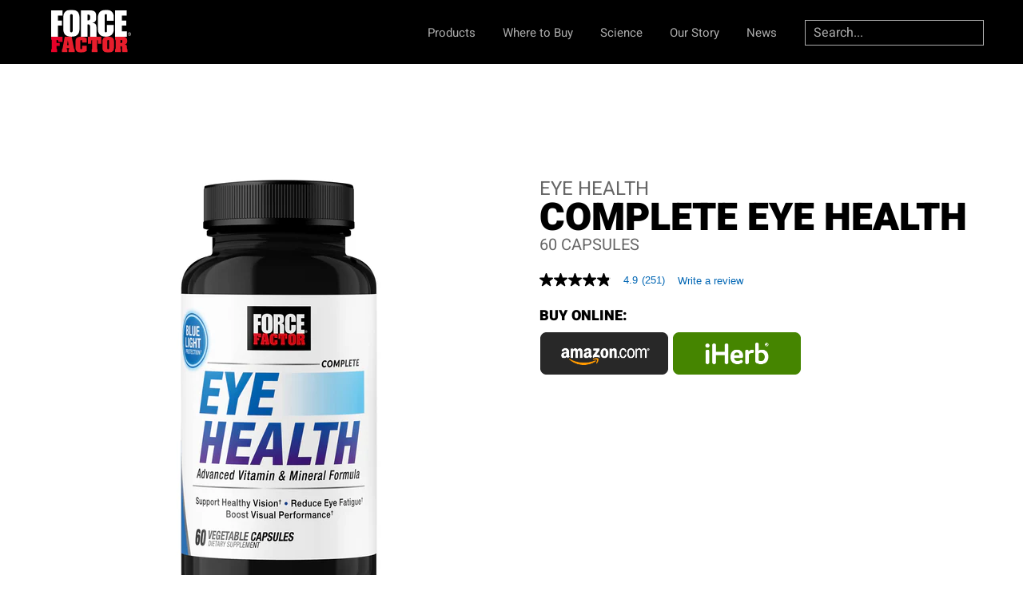

--- FILE ---
content_type: text/html; charset=utf-8
request_url: https://forcefactor.com/ar/products/complete-eye-health
body_size: 14516
content:
<!DOCTYPE HTML>
<html lang="en">
<head>
  <meta charset="utf-8">
  <meta http-equiv="X-UA-Compatible" content="IE=edge,chrome=1">
  
  <title>Complete Eye Health - Force Factor</title>
  <meta name="description" content="Force Factor® Complete Eye Health is a multi-benefit eye vitamin formula that supports healthy eyes, stronger vision, and protects against harmful blue light.">  
  
  
  
  <meta name="keywords" content="preservision areds 2, saffron supplements, lutein, areds2 preservision, preservision areds 2 eye vitamin-210 softgels, lutein & zeaxanthin, preservision, ocuvite adult 50 plus 150 softgels, areds 2, eye vitamins, areds2 eye vitamins, macular support, areds 2 formula for macular degeneration, ocuvite, eye vitamins for macular degeneration, lutein 20mg, ocuvite eye vitamins, lutein 40mg, areds, areds2 preservision 240 softgels, lutein 40mg with zeaxanthin 180 softgels, areds2">
  
  
  
  <meta name="robots" content="index"> 
  <meta name="robots" content="follow">
  
  
  
  
  
  <link rel="icon" type="image/png" sizes="16x16" href="//forcefactor.com/cdn/shop/files/favicon-16_small.png?v=14927641293547765442">
  <link rel="icon" type="image/png" sizes="32x32" href="//forcefactor.com/cdn/shop/files/favicon-32_small.png?v=15670440602100053968">
  
  
  <link rel="canonical" href="https://forcefactor.com/ar/products/complete-eye-health">
  
  
  <meta name="viewport" content="width=device-width,initial-scale=1,shrink-to-fit=no">
  <script src="https://cmp.osano.com/AzZdWvT1hFt7t2wV3/f557f8ae-3c9e-465c-b7db-00cc0c872977/osano.js"></script>
  <script>

    
    window.addEventListener('load', function() {
      document.querySelector('.footer-nav .cookie-preferences').onclick = function() {
        Osano.cm.showDrawer();
      }
    });
  </script>
  <script>window.performance && window.performance.mark && window.performance.mark('shopify.content_for_header.start');</script><meta id="shopify-digital-wallet" name="shopify-digital-wallet" content="/27877769321/digital_wallets/dialog">
<meta name="shopify-checkout-api-token" content="03c2fd3939fcc9ae87a8fb520ec4a821">
<meta id="in-context-paypal-metadata" data-shop-id="27877769321" data-venmo-supported="true" data-environment="production" data-locale="en_US" data-paypal-v4="true" data-currency="USD">
<link rel="alternate" hreflang="x-default" href="https://forcefactor.com/products/complete-eye-health">
<link rel="alternate" hreflang="en" href="https://forcefactor.com/products/complete-eye-health">
<link rel="alternate" hreflang="ja" href="https://forcefactor.com/ja/products/complete-eye-health">
<link rel="alternate" hreflang="zh-Hant" href="https://forcefactor.com/zh/products/complete-eye-health">
<link rel="alternate" hreflang="ar" href="https://forcefactor.com/ar/products/complete-eye-health">
<link rel="alternate" hreflang="zh-Hant-AC" href="https://forcefactor.com/zh/products/complete-eye-health">
<link rel="alternate" hreflang="zh-Hant-AD" href="https://forcefactor.com/zh/products/complete-eye-health">
<link rel="alternate" hreflang="zh-Hant-AE" href="https://forcefactor.com/zh/products/complete-eye-health">
<link rel="alternate" hreflang="zh-Hant-AF" href="https://forcefactor.com/zh/products/complete-eye-health">
<link rel="alternate" hreflang="zh-Hant-AG" href="https://forcefactor.com/zh/products/complete-eye-health">
<link rel="alternate" hreflang="zh-Hant-AI" href="https://forcefactor.com/zh/products/complete-eye-health">
<link rel="alternate" hreflang="zh-Hant-AL" href="https://forcefactor.com/zh/products/complete-eye-health">
<link rel="alternate" hreflang="zh-Hant-AM" href="https://forcefactor.com/zh/products/complete-eye-health">
<link rel="alternate" hreflang="zh-Hant-AO" href="https://forcefactor.com/zh/products/complete-eye-health">
<link rel="alternate" hreflang="zh-Hant-AR" href="https://forcefactor.com/zh/products/complete-eye-health">
<link rel="alternate" hreflang="zh-Hant-AT" href="https://forcefactor.com/zh/products/complete-eye-health">
<link rel="alternate" hreflang="zh-Hant-AU" href="https://forcefactor.com/zh/products/complete-eye-health">
<link rel="alternate" hreflang="zh-Hant-AW" href="https://forcefactor.com/zh/products/complete-eye-health">
<link rel="alternate" hreflang="zh-Hant-AX" href="https://forcefactor.com/zh/products/complete-eye-health">
<link rel="alternate" hreflang="zh-Hant-AZ" href="https://forcefactor.com/zh/products/complete-eye-health">
<link rel="alternate" hreflang="zh-Hant-BA" href="https://forcefactor.com/zh/products/complete-eye-health">
<link rel="alternate" hreflang="zh-Hant-BB" href="https://forcefactor.com/zh/products/complete-eye-health">
<link rel="alternate" hreflang="zh-Hant-BD" href="https://forcefactor.com/zh/products/complete-eye-health">
<link rel="alternate" hreflang="zh-Hant-BE" href="https://forcefactor.com/zh/products/complete-eye-health">
<link rel="alternate" hreflang="zh-Hant-BF" href="https://forcefactor.com/zh/products/complete-eye-health">
<link rel="alternate" hreflang="zh-Hant-BG" href="https://forcefactor.com/zh/products/complete-eye-health">
<link rel="alternate" hreflang="zh-Hant-BH" href="https://forcefactor.com/zh/products/complete-eye-health">
<link rel="alternate" hreflang="zh-Hant-BI" href="https://forcefactor.com/zh/products/complete-eye-health">
<link rel="alternate" hreflang="zh-Hant-BJ" href="https://forcefactor.com/zh/products/complete-eye-health">
<link rel="alternate" hreflang="zh-Hant-BL" href="https://forcefactor.com/zh/products/complete-eye-health">
<link rel="alternate" hreflang="zh-Hant-BM" href="https://forcefactor.com/zh/products/complete-eye-health">
<link rel="alternate" hreflang="zh-Hant-BN" href="https://forcefactor.com/zh/products/complete-eye-health">
<link rel="alternate" hreflang="zh-Hant-BO" href="https://forcefactor.com/zh/products/complete-eye-health">
<link rel="alternate" hreflang="zh-Hant-BQ" href="https://forcefactor.com/zh/products/complete-eye-health">
<link rel="alternate" hreflang="zh-Hant-BR" href="https://forcefactor.com/zh/products/complete-eye-health">
<link rel="alternate" hreflang="zh-Hant-BS" href="https://forcefactor.com/zh/products/complete-eye-health">
<link rel="alternate" hreflang="zh-Hant-BT" href="https://forcefactor.com/zh/products/complete-eye-health">
<link rel="alternate" hreflang="zh-Hant-BW" href="https://forcefactor.com/zh/products/complete-eye-health">
<link rel="alternate" hreflang="zh-Hant-BY" href="https://forcefactor.com/zh/products/complete-eye-health">
<link rel="alternate" hreflang="zh-Hant-BZ" href="https://forcefactor.com/zh/products/complete-eye-health">
<link rel="alternate" hreflang="zh-Hant-CA" href="https://forcefactor.com/zh/products/complete-eye-health">
<link rel="alternate" hreflang="zh-Hant-CC" href="https://forcefactor.com/zh/products/complete-eye-health">
<link rel="alternate" hreflang="zh-Hant-CD" href="https://forcefactor.com/zh/products/complete-eye-health">
<link rel="alternate" hreflang="zh-Hant-CF" href="https://forcefactor.com/zh/products/complete-eye-health">
<link rel="alternate" hreflang="zh-Hant-CG" href="https://forcefactor.com/zh/products/complete-eye-health">
<link rel="alternate" hreflang="zh-Hant-CH" href="https://forcefactor.com/zh/products/complete-eye-health">
<link rel="alternate" hreflang="zh-Hant-CI" href="https://forcefactor.com/zh/products/complete-eye-health">
<link rel="alternate" hreflang="zh-Hant-CK" href="https://forcefactor.com/zh/products/complete-eye-health">
<link rel="alternate" hreflang="zh-Hant-CL" href="https://forcefactor.com/zh/products/complete-eye-health">
<link rel="alternate" hreflang="zh-Hant-CM" href="https://forcefactor.com/zh/products/complete-eye-health">
<link rel="alternate" hreflang="zh-Hant-CN" href="https://forcefactor.com/zh/products/complete-eye-health">
<link rel="alternate" hreflang="zh-Hant-CO" href="https://forcefactor.com/zh/products/complete-eye-health">
<link rel="alternate" hreflang="zh-Hant-CR" href="https://forcefactor.com/zh/products/complete-eye-health">
<link rel="alternate" hreflang="zh-Hant-CV" href="https://forcefactor.com/zh/products/complete-eye-health">
<link rel="alternate" hreflang="zh-Hant-CW" href="https://forcefactor.com/zh/products/complete-eye-health">
<link rel="alternate" hreflang="zh-Hant-CX" href="https://forcefactor.com/zh/products/complete-eye-health">
<link rel="alternate" hreflang="zh-Hant-CY" href="https://forcefactor.com/zh/products/complete-eye-health">
<link rel="alternate" hreflang="zh-Hant-CZ" href="https://forcefactor.com/zh/products/complete-eye-health">
<link rel="alternate" hreflang="zh-Hant-DE" href="https://forcefactor.com/zh/products/complete-eye-health">
<link rel="alternate" hreflang="zh-Hant-DJ" href="https://forcefactor.com/zh/products/complete-eye-health">
<link rel="alternate" hreflang="zh-Hant-DK" href="https://forcefactor.com/zh/products/complete-eye-health">
<link rel="alternate" hreflang="zh-Hant-DM" href="https://forcefactor.com/zh/products/complete-eye-health">
<link rel="alternate" hreflang="zh-Hant-DO" href="https://forcefactor.com/zh/products/complete-eye-health">
<link rel="alternate" hreflang="zh-Hant-DZ" href="https://forcefactor.com/zh/products/complete-eye-health">
<link rel="alternate" hreflang="zh-Hant-EC" href="https://forcefactor.com/zh/products/complete-eye-health">
<link rel="alternate" hreflang="zh-Hant-EE" href="https://forcefactor.com/zh/products/complete-eye-health">
<link rel="alternate" hreflang="zh-Hant-EG" href="https://forcefactor.com/zh/products/complete-eye-health">
<link rel="alternate" hreflang="zh-Hant-EH" href="https://forcefactor.com/zh/products/complete-eye-health">
<link rel="alternate" hreflang="zh-Hant-ER" href="https://forcefactor.com/zh/products/complete-eye-health">
<link rel="alternate" hreflang="zh-Hant-ES" href="https://forcefactor.com/zh/products/complete-eye-health">
<link rel="alternate" hreflang="zh-Hant-ET" href="https://forcefactor.com/zh/products/complete-eye-health">
<link rel="alternate" hreflang="zh-Hant-FI" href="https://forcefactor.com/zh/products/complete-eye-health">
<link rel="alternate" hreflang="zh-Hant-FJ" href="https://forcefactor.com/zh/products/complete-eye-health">
<link rel="alternate" hreflang="zh-Hant-FK" href="https://forcefactor.com/zh/products/complete-eye-health">
<link rel="alternate" hreflang="zh-Hant-FO" href="https://forcefactor.com/zh/products/complete-eye-health">
<link rel="alternate" hreflang="zh-Hant-FR" href="https://forcefactor.com/zh/products/complete-eye-health">
<link rel="alternate" hreflang="zh-Hant-GA" href="https://forcefactor.com/zh/products/complete-eye-health">
<link rel="alternate" hreflang="zh-Hant-GB" href="https://forcefactor.com/zh/products/complete-eye-health">
<link rel="alternate" hreflang="zh-Hant-GD" href="https://forcefactor.com/zh/products/complete-eye-health">
<link rel="alternate" hreflang="zh-Hant-GE" href="https://forcefactor.com/zh/products/complete-eye-health">
<link rel="alternate" hreflang="zh-Hant-GF" href="https://forcefactor.com/zh/products/complete-eye-health">
<link rel="alternate" hreflang="zh-Hant-GG" href="https://forcefactor.com/zh/products/complete-eye-health">
<link rel="alternate" hreflang="zh-Hant-GH" href="https://forcefactor.com/zh/products/complete-eye-health">
<link rel="alternate" hreflang="zh-Hant-GI" href="https://forcefactor.com/zh/products/complete-eye-health">
<link rel="alternate" hreflang="zh-Hant-GL" href="https://forcefactor.com/zh/products/complete-eye-health">
<link rel="alternate" hreflang="zh-Hant-GM" href="https://forcefactor.com/zh/products/complete-eye-health">
<link rel="alternate" hreflang="zh-Hant-GN" href="https://forcefactor.com/zh/products/complete-eye-health">
<link rel="alternate" hreflang="zh-Hant-GP" href="https://forcefactor.com/zh/products/complete-eye-health">
<link rel="alternate" hreflang="zh-Hant-GQ" href="https://forcefactor.com/zh/products/complete-eye-health">
<link rel="alternate" hreflang="zh-Hant-GR" href="https://forcefactor.com/zh/products/complete-eye-health">
<link rel="alternate" hreflang="zh-Hant-GS" href="https://forcefactor.com/zh/products/complete-eye-health">
<link rel="alternate" hreflang="zh-Hant-GT" href="https://forcefactor.com/zh/products/complete-eye-health">
<link rel="alternate" hreflang="zh-Hant-GW" href="https://forcefactor.com/zh/products/complete-eye-health">
<link rel="alternate" hreflang="zh-Hant-GY" href="https://forcefactor.com/zh/products/complete-eye-health">
<link rel="alternate" hreflang="zh-Hant-HK" href="https://forcefactor.com/zh/products/complete-eye-health">
<link rel="alternate" hreflang="zh-Hant-HN" href="https://forcefactor.com/zh/products/complete-eye-health">
<link rel="alternate" hreflang="zh-Hant-HR" href="https://forcefactor.com/zh/products/complete-eye-health">
<link rel="alternate" hreflang="zh-Hant-HT" href="https://forcefactor.com/zh/products/complete-eye-health">
<link rel="alternate" hreflang="zh-Hant-HU" href="https://forcefactor.com/zh/products/complete-eye-health">
<link rel="alternate" hreflang="zh-Hant-ID" href="https://forcefactor.com/zh/products/complete-eye-health">
<link rel="alternate" hreflang="zh-Hant-IE" href="https://forcefactor.com/zh/products/complete-eye-health">
<link rel="alternate" hreflang="zh-Hant-IL" href="https://forcefactor.com/zh/products/complete-eye-health">
<link rel="alternate" hreflang="zh-Hant-IM" href="https://forcefactor.com/zh/products/complete-eye-health">
<link rel="alternate" hreflang="zh-Hant-IN" href="https://forcefactor.com/zh/products/complete-eye-health">
<link rel="alternate" hreflang="zh-Hant-IO" href="https://forcefactor.com/zh/products/complete-eye-health">
<link rel="alternate" hreflang="zh-Hant-IQ" href="https://forcefactor.com/zh/products/complete-eye-health">
<link rel="alternate" hreflang="zh-Hant-IS" href="https://forcefactor.com/zh/products/complete-eye-health">
<link rel="alternate" hreflang="zh-Hant-IT" href="https://forcefactor.com/zh/products/complete-eye-health">
<link rel="alternate" hreflang="zh-Hant-JE" href="https://forcefactor.com/zh/products/complete-eye-health">
<link rel="alternate" hreflang="zh-Hant-JM" href="https://forcefactor.com/zh/products/complete-eye-health">
<link rel="alternate" hreflang="zh-Hant-JO" href="https://forcefactor.com/zh/products/complete-eye-health">
<link rel="alternate" hreflang="zh-Hant-JP" href="https://forcefactor.com/zh/products/complete-eye-health">
<link rel="alternate" hreflang="zh-Hant-KE" href="https://forcefactor.com/zh/products/complete-eye-health">
<link rel="alternate" hreflang="zh-Hant-KG" href="https://forcefactor.com/zh/products/complete-eye-health">
<link rel="alternate" hreflang="zh-Hant-KH" href="https://forcefactor.com/zh/products/complete-eye-health">
<link rel="alternate" hreflang="zh-Hant-KI" href="https://forcefactor.com/zh/products/complete-eye-health">
<link rel="alternate" hreflang="zh-Hant-KM" href="https://forcefactor.com/zh/products/complete-eye-health">
<link rel="alternate" hreflang="zh-Hant-KN" href="https://forcefactor.com/zh/products/complete-eye-health">
<link rel="alternate" hreflang="zh-Hant-KR" href="https://forcefactor.com/zh/products/complete-eye-health">
<link rel="alternate" hreflang="zh-Hant-KW" href="https://forcefactor.com/zh/products/complete-eye-health">
<link rel="alternate" hreflang="zh-Hant-KY" href="https://forcefactor.com/zh/products/complete-eye-health">
<link rel="alternate" hreflang="zh-Hant-KZ" href="https://forcefactor.com/zh/products/complete-eye-health">
<link rel="alternate" hreflang="zh-Hant-LA" href="https://forcefactor.com/zh/products/complete-eye-health">
<link rel="alternate" hreflang="zh-Hant-LB" href="https://forcefactor.com/zh/products/complete-eye-health">
<link rel="alternate" hreflang="zh-Hant-LC" href="https://forcefactor.com/zh/products/complete-eye-health">
<link rel="alternate" hreflang="zh-Hant-LI" href="https://forcefactor.com/zh/products/complete-eye-health">
<link rel="alternate" hreflang="zh-Hant-LK" href="https://forcefactor.com/zh/products/complete-eye-health">
<link rel="alternate" hreflang="zh-Hant-LR" href="https://forcefactor.com/zh/products/complete-eye-health">
<link rel="alternate" hreflang="zh-Hant-LS" href="https://forcefactor.com/zh/products/complete-eye-health">
<link rel="alternate" hreflang="zh-Hant-LT" href="https://forcefactor.com/zh/products/complete-eye-health">
<link rel="alternate" hreflang="zh-Hant-LU" href="https://forcefactor.com/zh/products/complete-eye-health">
<link rel="alternate" hreflang="zh-Hant-LV" href="https://forcefactor.com/zh/products/complete-eye-health">
<link rel="alternate" hreflang="zh-Hant-LY" href="https://forcefactor.com/zh/products/complete-eye-health">
<link rel="alternate" hreflang="zh-Hant-MA" href="https://forcefactor.com/zh/products/complete-eye-health">
<link rel="alternate" hreflang="zh-Hant-MC" href="https://forcefactor.com/zh/products/complete-eye-health">
<link rel="alternate" hreflang="zh-Hant-MD" href="https://forcefactor.com/zh/products/complete-eye-health">
<link rel="alternate" hreflang="zh-Hant-ME" href="https://forcefactor.com/zh/products/complete-eye-health">
<link rel="alternate" hreflang="zh-Hant-MF" href="https://forcefactor.com/zh/products/complete-eye-health">
<link rel="alternate" hreflang="zh-Hant-MG" href="https://forcefactor.com/zh/products/complete-eye-health">
<link rel="alternate" hreflang="zh-Hant-MK" href="https://forcefactor.com/zh/products/complete-eye-health">
<link rel="alternate" hreflang="zh-Hant-ML" href="https://forcefactor.com/zh/products/complete-eye-health">
<link rel="alternate" hreflang="zh-Hant-MM" href="https://forcefactor.com/zh/products/complete-eye-health">
<link rel="alternate" hreflang="zh-Hant-MN" href="https://forcefactor.com/zh/products/complete-eye-health">
<link rel="alternate" hreflang="zh-Hant-MO" href="https://forcefactor.com/zh/products/complete-eye-health">
<link rel="alternate" hreflang="zh-Hant-MQ" href="https://forcefactor.com/zh/products/complete-eye-health">
<link rel="alternate" hreflang="zh-Hant-MR" href="https://forcefactor.com/zh/products/complete-eye-health">
<link rel="alternate" hreflang="zh-Hant-MS" href="https://forcefactor.com/zh/products/complete-eye-health">
<link rel="alternate" hreflang="zh-Hant-MT" href="https://forcefactor.com/zh/products/complete-eye-health">
<link rel="alternate" hreflang="zh-Hant-MU" href="https://forcefactor.com/zh/products/complete-eye-health">
<link rel="alternate" hreflang="zh-Hant-MV" href="https://forcefactor.com/zh/products/complete-eye-health">
<link rel="alternate" hreflang="zh-Hant-MW" href="https://forcefactor.com/zh/products/complete-eye-health">
<link rel="alternate" hreflang="zh-Hant-MX" href="https://forcefactor.com/zh/products/complete-eye-health">
<link rel="alternate" hreflang="zh-Hant-MY" href="https://forcefactor.com/zh/products/complete-eye-health">
<link rel="alternate" hreflang="zh-Hant-MZ" href="https://forcefactor.com/zh/products/complete-eye-health">
<link rel="alternate" hreflang="zh-Hant-NA" href="https://forcefactor.com/zh/products/complete-eye-health">
<link rel="alternate" hreflang="zh-Hant-NC" href="https://forcefactor.com/zh/products/complete-eye-health">
<link rel="alternate" hreflang="zh-Hant-NE" href="https://forcefactor.com/zh/products/complete-eye-health">
<link rel="alternate" hreflang="zh-Hant-NF" href="https://forcefactor.com/zh/products/complete-eye-health">
<link rel="alternate" hreflang="zh-Hant-NG" href="https://forcefactor.com/zh/products/complete-eye-health">
<link rel="alternate" hreflang="zh-Hant-NI" href="https://forcefactor.com/zh/products/complete-eye-health">
<link rel="alternate" hreflang="zh-Hant-NL" href="https://forcefactor.com/zh/products/complete-eye-health">
<link rel="alternate" hreflang="zh-Hant-NO" href="https://forcefactor.com/zh/products/complete-eye-health">
<link rel="alternate" hreflang="zh-Hant-NP" href="https://forcefactor.com/zh/products/complete-eye-health">
<link rel="alternate" hreflang="zh-Hant-NR" href="https://forcefactor.com/zh/products/complete-eye-health">
<link rel="alternate" hreflang="zh-Hant-NU" href="https://forcefactor.com/zh/products/complete-eye-health">
<link rel="alternate" hreflang="zh-Hant-NZ" href="https://forcefactor.com/zh/products/complete-eye-health">
<link rel="alternate" hreflang="zh-Hant-OM" href="https://forcefactor.com/zh/products/complete-eye-health">
<link rel="alternate" hreflang="zh-Hant-PA" href="https://forcefactor.com/zh/products/complete-eye-health">
<link rel="alternate" hreflang="zh-Hant-PE" href="https://forcefactor.com/zh/products/complete-eye-health">
<link rel="alternate" hreflang="zh-Hant-PF" href="https://forcefactor.com/zh/products/complete-eye-health">
<link rel="alternate" hreflang="zh-Hant-PG" href="https://forcefactor.com/zh/products/complete-eye-health">
<link rel="alternate" hreflang="zh-Hant-PH" href="https://forcefactor.com/zh/products/complete-eye-health">
<link rel="alternate" hreflang="zh-Hant-PK" href="https://forcefactor.com/zh/products/complete-eye-health">
<link rel="alternate" hreflang="zh-Hant-PL" href="https://forcefactor.com/zh/products/complete-eye-health">
<link rel="alternate" hreflang="zh-Hant-PM" href="https://forcefactor.com/zh/products/complete-eye-health">
<link rel="alternate" hreflang="zh-Hant-PN" href="https://forcefactor.com/zh/products/complete-eye-health">
<link rel="alternate" hreflang="zh-Hant-PS" href="https://forcefactor.com/zh/products/complete-eye-health">
<link rel="alternate" hreflang="zh-Hant-PT" href="https://forcefactor.com/zh/products/complete-eye-health">
<link rel="alternate" hreflang="zh-Hant-PY" href="https://forcefactor.com/zh/products/complete-eye-health">
<link rel="alternate" hreflang="zh-Hant-QA" href="https://forcefactor.com/zh/products/complete-eye-health">
<link rel="alternate" hreflang="zh-Hant-RE" href="https://forcefactor.com/zh/products/complete-eye-health">
<link rel="alternate" hreflang="zh-Hant-RO" href="https://forcefactor.com/zh/products/complete-eye-health">
<link rel="alternate" hreflang="zh-Hant-RS" href="https://forcefactor.com/zh/products/complete-eye-health">
<link rel="alternate" hreflang="zh-Hant-RU" href="https://forcefactor.com/zh/products/complete-eye-health">
<link rel="alternate" hreflang="zh-Hant-RW" href="https://forcefactor.com/zh/products/complete-eye-health">
<link rel="alternate" hreflang="zh-Hant-SA" href="https://forcefactor.com/zh/products/complete-eye-health">
<link rel="alternate" hreflang="zh-Hant-SB" href="https://forcefactor.com/zh/products/complete-eye-health">
<link rel="alternate" hreflang="zh-Hant-SC" href="https://forcefactor.com/zh/products/complete-eye-health">
<link rel="alternate" hreflang="zh-Hant-SD" href="https://forcefactor.com/zh/products/complete-eye-health">
<link rel="alternate" hreflang="zh-Hant-SE" href="https://forcefactor.com/zh/products/complete-eye-health">
<link rel="alternate" hreflang="zh-Hant-SG" href="https://forcefactor.com/zh/products/complete-eye-health">
<link rel="alternate" hreflang="zh-Hant-SH" href="https://forcefactor.com/zh/products/complete-eye-health">
<link rel="alternate" hreflang="zh-Hant-SI" href="https://forcefactor.com/zh/products/complete-eye-health">
<link rel="alternate" hreflang="zh-Hant-SJ" href="https://forcefactor.com/zh/products/complete-eye-health">
<link rel="alternate" hreflang="zh-Hant-SK" href="https://forcefactor.com/zh/products/complete-eye-health">
<link rel="alternate" hreflang="zh-Hant-SL" href="https://forcefactor.com/zh/products/complete-eye-health">
<link rel="alternate" hreflang="zh-Hant-SM" href="https://forcefactor.com/zh/products/complete-eye-health">
<link rel="alternate" hreflang="zh-Hant-SN" href="https://forcefactor.com/zh/products/complete-eye-health">
<link rel="alternate" hreflang="zh-Hant-SO" href="https://forcefactor.com/zh/products/complete-eye-health">
<link rel="alternate" hreflang="zh-Hant-SR" href="https://forcefactor.com/zh/products/complete-eye-health">
<link rel="alternate" hreflang="zh-Hant-SS" href="https://forcefactor.com/zh/products/complete-eye-health">
<link rel="alternate" hreflang="zh-Hant-ST" href="https://forcefactor.com/zh/products/complete-eye-health">
<link rel="alternate" hreflang="zh-Hant-SV" href="https://forcefactor.com/zh/products/complete-eye-health">
<link rel="alternate" hreflang="zh-Hant-SX" href="https://forcefactor.com/zh/products/complete-eye-health">
<link rel="alternate" hreflang="zh-Hant-SZ" href="https://forcefactor.com/zh/products/complete-eye-health">
<link rel="alternate" hreflang="zh-Hant-TA" href="https://forcefactor.com/zh/products/complete-eye-health">
<link rel="alternate" hreflang="zh-Hant-TC" href="https://forcefactor.com/zh/products/complete-eye-health">
<link rel="alternate" hreflang="zh-Hant-TD" href="https://forcefactor.com/zh/products/complete-eye-health">
<link rel="alternate" hreflang="zh-Hant-TF" href="https://forcefactor.com/zh/products/complete-eye-health">
<link rel="alternate" hreflang="zh-Hant-TG" href="https://forcefactor.com/zh/products/complete-eye-health">
<link rel="alternate" hreflang="zh-Hant-TH" href="https://forcefactor.com/zh/products/complete-eye-health">
<link rel="alternate" hreflang="zh-Hant-TJ" href="https://forcefactor.com/zh/products/complete-eye-health">
<link rel="alternate" hreflang="zh-Hant-TK" href="https://forcefactor.com/zh/products/complete-eye-health">
<link rel="alternate" hreflang="zh-Hant-TL" href="https://forcefactor.com/zh/products/complete-eye-health">
<link rel="alternate" hreflang="zh-Hant-TM" href="https://forcefactor.com/zh/products/complete-eye-health">
<link rel="alternate" hreflang="zh-Hant-TN" href="https://forcefactor.com/zh/products/complete-eye-health">
<link rel="alternate" hreflang="zh-Hant-TO" href="https://forcefactor.com/zh/products/complete-eye-health">
<link rel="alternate" hreflang="zh-Hant-TR" href="https://forcefactor.com/zh/products/complete-eye-health">
<link rel="alternate" hreflang="zh-Hant-TT" href="https://forcefactor.com/zh/products/complete-eye-health">
<link rel="alternate" hreflang="zh-Hant-TV" href="https://forcefactor.com/zh/products/complete-eye-health">
<link rel="alternate" hreflang="zh-Hant-TW" href="https://forcefactor.com/zh/products/complete-eye-health">
<link rel="alternate" hreflang="zh-Hant-TZ" href="https://forcefactor.com/zh/products/complete-eye-health">
<link rel="alternate" hreflang="zh-Hant-UA" href="https://forcefactor.com/zh/products/complete-eye-health">
<link rel="alternate" hreflang="zh-Hant-UG" href="https://forcefactor.com/zh/products/complete-eye-health">
<link rel="alternate" hreflang="zh-Hant-UM" href="https://forcefactor.com/zh/products/complete-eye-health">
<link rel="alternate" hreflang="zh-Hant-US" href="https://forcefactor.com/zh/products/complete-eye-health">
<link rel="alternate" hreflang="zh-Hant-UY" href="https://forcefactor.com/zh/products/complete-eye-health">
<link rel="alternate" hreflang="zh-Hant-UZ" href="https://forcefactor.com/zh/products/complete-eye-health">
<link rel="alternate" hreflang="zh-Hant-VA" href="https://forcefactor.com/zh/products/complete-eye-health">
<link rel="alternate" hreflang="zh-Hant-VC" href="https://forcefactor.com/zh/products/complete-eye-health">
<link rel="alternate" hreflang="zh-Hant-VE" href="https://forcefactor.com/zh/products/complete-eye-health">
<link rel="alternate" hreflang="zh-Hant-VG" href="https://forcefactor.com/zh/products/complete-eye-health">
<link rel="alternate" hreflang="zh-Hant-VN" href="https://forcefactor.com/zh/products/complete-eye-health">
<link rel="alternate" hreflang="zh-Hant-VU" href="https://forcefactor.com/zh/products/complete-eye-health">
<link rel="alternate" hreflang="zh-Hant-WF" href="https://forcefactor.com/zh/products/complete-eye-health">
<link rel="alternate" hreflang="zh-Hant-WS" href="https://forcefactor.com/zh/products/complete-eye-health">
<link rel="alternate" hreflang="zh-Hant-XK" href="https://forcefactor.com/zh/products/complete-eye-health">
<link rel="alternate" hreflang="zh-Hant-YE" href="https://forcefactor.com/zh/products/complete-eye-health">
<link rel="alternate" hreflang="zh-Hant-YT" href="https://forcefactor.com/zh/products/complete-eye-health">
<link rel="alternate" hreflang="zh-Hant-ZA" href="https://forcefactor.com/zh/products/complete-eye-health">
<link rel="alternate" hreflang="zh-Hant-ZM" href="https://forcefactor.com/zh/products/complete-eye-health">
<link rel="alternate" hreflang="zh-Hant-ZW" href="https://forcefactor.com/zh/products/complete-eye-health">
<link rel="alternate" type="application/json+oembed" href="https://forcefactor.com/ar/products/complete-eye-health.oembed">
<script async="async" src="/checkouts/internal/preloads.js?locale=ar-US"></script>
<script id="shopify-features" type="application/json">{"accessToken":"03c2fd3939fcc9ae87a8fb520ec4a821","betas":["rich-media-storefront-analytics"],"domain":"forcefactor.com","predictiveSearch":true,"shopId":27877769321,"locale":"ar"}</script>
<script>var Shopify = Shopify || {};
Shopify.shop = "ffretailtest.myshopify.com";
Shopify.locale = "ar";
Shopify.currency = {"active":"USD","rate":"1.0"};
Shopify.country = "US";
Shopify.theme = {"name":"Force Factor","id":78875525225,"schema_name":"Themekit template theme","schema_version":"1.0.0","theme_store_id":null,"role":"main"};
Shopify.theme.handle = "null";
Shopify.theme.style = {"id":null,"handle":null};
Shopify.cdnHost = "forcefactor.com/cdn";
Shopify.routes = Shopify.routes || {};
Shopify.routes.root = "/ar/";</script>
<script type="module">!function(o){(o.Shopify=o.Shopify||{}).modules=!0}(window);</script>
<script>!function(o){function n(){var o=[];function n(){o.push(Array.prototype.slice.apply(arguments))}return n.q=o,n}var t=o.Shopify=o.Shopify||{};t.loadFeatures=n(),t.autoloadFeatures=n()}(window);</script>
<script id="shop-js-analytics" type="application/json">{"pageType":"product"}</script>
<script defer="defer" async type="module" src="//forcefactor.com/cdn/shopifycloud/shop-js/modules/v2/client.init-shop-cart-sync_BdyHc3Nr.en.esm.js"></script>
<script defer="defer" async type="module" src="//forcefactor.com/cdn/shopifycloud/shop-js/modules/v2/chunk.common_Daul8nwZ.esm.js"></script>
<script type="module">
  await import("//forcefactor.com/cdn/shopifycloud/shop-js/modules/v2/client.init-shop-cart-sync_BdyHc3Nr.en.esm.js");
await import("//forcefactor.com/cdn/shopifycloud/shop-js/modules/v2/chunk.common_Daul8nwZ.esm.js");

  window.Shopify.SignInWithShop?.initShopCartSync?.({"fedCMEnabled":true,"windoidEnabled":true});

</script>
<script>(function() {
  var isLoaded = false;
  function asyncLoad() {
    if (isLoaded) return;
    isLoaded = true;
    var urls = ["https:\/\/d23dclunsivw3h.cloudfront.net\/redirect-app.js?shop=ffretailtest.myshopify.com","https:\/\/formbuilder.hulkapps.com\/skeletopapp.js?shop=ffretailtest.myshopify.com","\/\/cdn.shopify.com\/proxy\/5efa6639e70c51696306bb7d509c5c71f4cb07ba14ab80691d1a5dae2f148454\/apps.bazaarvoice.com\/deployments\/forcefactor\/main_site\/production\/en_US\/bv.js?shop=ffretailtest.myshopify.com\u0026sp-cache-control=cHVibGljLCBtYXgtYWdlPTkwMA"];
    for (var i = 0; i < urls.length; i++) {
      var s = document.createElement('script');
      s.type = 'text/javascript';
      s.async = true;
      s.src = urls[i];
      var x = document.getElementsByTagName('script')[0];
      x.parentNode.insertBefore(s, x);
    }
  };
  if(window.attachEvent) {
    window.attachEvent('onload', asyncLoad);
  } else {
    window.addEventListener('load', asyncLoad, false);
  }
})();</script>
<script id="__st">var __st={"a":27877769321,"offset":-18000,"reqid":"0dad81f2-ba81-4abc-9952-491ec56c686c-1769001635","pageurl":"forcefactor.com\/ar\/products\/complete-eye-health","u":"87a3e13edb05","p":"product","rtyp":"product","rid":7965467541719};</script>
<script>window.ShopifyPaypalV4VisibilityTracking = true;</script>
<script id="captcha-bootstrap">!function(){'use strict';const t='contact',e='account',n='new_comment',o=[[t,t],['blogs',n],['comments',n],[t,'customer']],c=[[e,'customer_login'],[e,'guest_login'],[e,'recover_customer_password'],[e,'create_customer']],r=t=>t.map((([t,e])=>`form[action*='/${t}']:not([data-nocaptcha='true']) input[name='form_type'][value='${e}']`)).join(','),a=t=>()=>t?[...document.querySelectorAll(t)].map((t=>t.form)):[];function s(){const t=[...o],e=r(t);return a(e)}const i='password',u='form_key',d=['recaptcha-v3-token','g-recaptcha-response','h-captcha-response',i],f=()=>{try{return window.sessionStorage}catch{return}},m='__shopify_v',_=t=>t.elements[u];function p(t,e,n=!1){try{const o=window.sessionStorage,c=JSON.parse(o.getItem(e)),{data:r}=function(t){const{data:e,action:n}=t;return t[m]||n?{data:e,action:n}:{data:t,action:n}}(c);for(const[e,n]of Object.entries(r))t.elements[e]&&(t.elements[e].value=n);n&&o.removeItem(e)}catch(o){console.error('form repopulation failed',{error:o})}}const l='form_type',E='cptcha';function T(t){t.dataset[E]=!0}const w=window,h=w.document,L='Shopify',v='ce_forms',y='captcha';let A=!1;((t,e)=>{const n=(g='f06e6c50-85a8-45c8-87d0-21a2b65856fe',I='https://cdn.shopify.com/shopifycloud/storefront-forms-hcaptcha/ce_storefront_forms_captcha_hcaptcha.v1.5.2.iife.js',D={infoText:'Protected by hCaptcha',privacyText:'Privacy',termsText:'Terms'},(t,e,n)=>{const o=w[L][v],c=o.bindForm;if(c)return c(t,g,e,D).then(n);var r;o.q.push([[t,g,e,D],n]),r=I,A||(h.body.append(Object.assign(h.createElement('script'),{id:'captcha-provider',async:!0,src:r})),A=!0)});var g,I,D;w[L]=w[L]||{},w[L][v]=w[L][v]||{},w[L][v].q=[],w[L][y]=w[L][y]||{},w[L][y].protect=function(t,e){n(t,void 0,e),T(t)},Object.freeze(w[L][y]),function(t,e,n,w,h,L){const[v,y,A,g]=function(t,e,n){const i=e?o:[],u=t?c:[],d=[...i,...u],f=r(d),m=r(i),_=r(d.filter((([t,e])=>n.includes(e))));return[a(f),a(m),a(_),s()]}(w,h,L),I=t=>{const e=t.target;return e instanceof HTMLFormElement?e:e&&e.form},D=t=>v().includes(t);t.addEventListener('submit',(t=>{const e=I(t);if(!e)return;const n=D(e)&&!e.dataset.hcaptchaBound&&!e.dataset.recaptchaBound,o=_(e),c=g().includes(e)&&(!o||!o.value);(n||c)&&t.preventDefault(),c&&!n&&(function(t){try{if(!f())return;!function(t){const e=f();if(!e)return;const n=_(t);if(!n)return;const o=n.value;o&&e.removeItem(o)}(t);const e=Array.from(Array(32),(()=>Math.random().toString(36)[2])).join('');!function(t,e){_(t)||t.append(Object.assign(document.createElement('input'),{type:'hidden',name:u})),t.elements[u].value=e}(t,e),function(t,e){const n=f();if(!n)return;const o=[...t.querySelectorAll(`input[type='${i}']`)].map((({name:t})=>t)),c=[...d,...o],r={};for(const[a,s]of new FormData(t).entries())c.includes(a)||(r[a]=s);n.setItem(e,JSON.stringify({[m]:1,action:t.action,data:r}))}(t,e)}catch(e){console.error('failed to persist form',e)}}(e),e.submit())}));const S=(t,e)=>{t&&!t.dataset[E]&&(n(t,e.some((e=>e===t))),T(t))};for(const o of['focusin','change'])t.addEventListener(o,(t=>{const e=I(t);D(e)&&S(e,y())}));const B=e.get('form_key'),M=e.get(l),P=B&&M;t.addEventListener('DOMContentLoaded',(()=>{const t=y();if(P)for(const e of t)e.elements[l].value===M&&p(e,B);[...new Set([...A(),...v().filter((t=>'true'===t.dataset.shopifyCaptcha))])].forEach((e=>S(e,t)))}))}(h,new URLSearchParams(w.location.search),n,t,e,['guest_login'])})(!0,!0)}();</script>
<script integrity="sha256-4kQ18oKyAcykRKYeNunJcIwy7WH5gtpwJnB7kiuLZ1E=" data-source-attribution="shopify.loadfeatures" defer="defer" src="//forcefactor.com/cdn/shopifycloud/storefront/assets/storefront/load_feature-a0a9edcb.js" crossorigin="anonymous"></script>
<script data-source-attribution="shopify.dynamic_checkout.dynamic.init">var Shopify=Shopify||{};Shopify.PaymentButton=Shopify.PaymentButton||{isStorefrontPortableWallets:!0,init:function(){window.Shopify.PaymentButton.init=function(){};var t=document.createElement("script");t.src="https://forcefactor.com/cdn/shopifycloud/portable-wallets/latest/portable-wallets.ar.js",t.type="module",document.head.appendChild(t)}};
</script>
<script data-source-attribution="shopify.dynamic_checkout.buyer_consent">
  function portableWalletsHideBuyerConsent(e){var t=document.getElementById("shopify-buyer-consent"),n=document.getElementById("shopify-subscription-policy-button");t&&n&&(t.classList.add("hidden"),t.setAttribute("aria-hidden","true"),n.removeEventListener("click",e))}function portableWalletsShowBuyerConsent(e){var t=document.getElementById("shopify-buyer-consent"),n=document.getElementById("shopify-subscription-policy-button");t&&n&&(t.classList.remove("hidden"),t.removeAttribute("aria-hidden"),n.addEventListener("click",e))}window.Shopify?.PaymentButton&&(window.Shopify.PaymentButton.hideBuyerConsent=portableWalletsHideBuyerConsent,window.Shopify.PaymentButton.showBuyerConsent=portableWalletsShowBuyerConsent);
</script>
<script data-source-attribution="shopify.dynamic_checkout.cart.bootstrap">document.addEventListener("DOMContentLoaded",(function(){function t(){return document.querySelector("shopify-accelerated-checkout-cart, shopify-accelerated-checkout")}if(t())Shopify.PaymentButton.init();else{new MutationObserver((function(e,n){t()&&(Shopify.PaymentButton.init(),n.disconnect())})).observe(document.body,{childList:!0,subtree:!0})}}));
</script>
<link id="shopify-accelerated-checkout-styles" rel="stylesheet" media="screen" href="https://forcefactor.com/cdn/shopifycloud/portable-wallets/latest/accelerated-checkout-backwards-compat.css" crossorigin="anonymous">
<style id="shopify-accelerated-checkout-cart">
        #shopify-buyer-consent {
  margin-top: 1em;
  display: inline-block;
  width: 100%;
}

#shopify-buyer-consent.hidden {
  display: none;
}

#shopify-subscription-policy-button {
  background: none;
  border: none;
  padding: 0;
  text-decoration: underline;
  font-size: inherit;
  cursor: pointer;
}

#shopify-subscription-policy-button::before {
  box-shadow: none;
}

      </style>

<script>window.performance && window.performance.mark && window.performance.mark('shopify.content_for_header.end');</script> <!-- Header hook for plugins -->
  
  <!-- Google Tag Manager -->
  <script>(function(w,d,s,l,i){w[l]=w[l]||[];w[l].push({'gtm.start':
  new Date().getTime(),event:'gtm.js'});var f=d.getElementsByTagName(s)[0],
  j=d.createElement(s),dl=l!='dataLayer'?'&l='+l:'';j.async=true;j.src=
  'https://www.googletagmanager.com/gtm.js?id='+i+dl;f.parentNode.insertBefore(j,f);
  })(window,document,'script','dataLayer','GTM-NSL3H4P');</script>
  <!-- End Google Tag Manager -->
  
  <link href="//forcefactor.com/cdn/shop/t/3/assets/application.css?v=2861542645914370491765467549" rel="stylesheet" type="text/css" media="all" />

  <script src="//cdn.jsdelivr.net/jquery/2/jquery.min.js" type="text/javascript"></script>
  <script src="//forcefactor.com/cdn/shop/t/3/assets/application.js?v=181925994091273484601765382577" type="text/javascript"></script>
  
  <script src="//forcefactor.com/cdn/shop/t/3/assets/lazysizes.js?v=56805471290311245611697725530" async></script>

<meta property="og:image" content="https://cdn.shopify.com/s/files/1/0278/7776/9321/files/0_9a9589c6-4bad-4959-babc-b3c67dae7aed.jpg?v=1684782028" />
<meta property="og:image:secure_url" content="https://cdn.shopify.com/s/files/1/0278/7776/9321/files/0_9a9589c6-4bad-4959-babc-b3c67dae7aed.jpg?v=1684782028" />
<meta property="og:image:width" content="2560" />
<meta property="og:image:height" content="2560" />
<link href="https://monorail-edge.shopifysvc.com" rel="dns-prefetch">
<script>(function(){if ("sendBeacon" in navigator && "performance" in window) {try {var session_token_from_headers = performance.getEntriesByType('navigation')[0].serverTiming.find(x => x.name == '_s').description;} catch {var session_token_from_headers = undefined;}var session_cookie_matches = document.cookie.match(/_shopify_s=([^;]*)/);var session_token_from_cookie = session_cookie_matches && session_cookie_matches.length === 2 ? session_cookie_matches[1] : "";var session_token = session_token_from_headers || session_token_from_cookie || "";function handle_abandonment_event(e) {var entries = performance.getEntries().filter(function(entry) {return /monorail-edge.shopifysvc.com/.test(entry.name);});if (!window.abandonment_tracked && entries.length === 0) {window.abandonment_tracked = true;var currentMs = Date.now();var navigation_start = performance.timing.navigationStart;var payload = {shop_id: 27877769321,url: window.location.href,navigation_start,duration: currentMs - navigation_start,session_token,page_type: "product"};window.navigator.sendBeacon("https://monorail-edge.shopifysvc.com/v1/produce", JSON.stringify({schema_id: "online_store_buyer_site_abandonment/1.1",payload: payload,metadata: {event_created_at_ms: currentMs,event_sent_at_ms: currentMs}}));}}window.addEventListener('pagehide', handle_abandonment_event);}}());</script>
<script id="web-pixels-manager-setup">(function e(e,d,r,n,o){if(void 0===o&&(o={}),!Boolean(null===(a=null===(i=window.Shopify)||void 0===i?void 0:i.analytics)||void 0===a?void 0:a.replayQueue)){var i,a;window.Shopify=window.Shopify||{};var t=window.Shopify;t.analytics=t.analytics||{};var s=t.analytics;s.replayQueue=[],s.publish=function(e,d,r){return s.replayQueue.push([e,d,r]),!0};try{self.performance.mark("wpm:start")}catch(e){}var l=function(){var e={modern:/Edge?\/(1{2}[4-9]|1[2-9]\d|[2-9]\d{2}|\d{4,})\.\d+(\.\d+|)|Firefox\/(1{2}[4-9]|1[2-9]\d|[2-9]\d{2}|\d{4,})\.\d+(\.\d+|)|Chrom(ium|e)\/(9{2}|\d{3,})\.\d+(\.\d+|)|(Maci|X1{2}).+ Version\/(15\.\d+|(1[6-9]|[2-9]\d|\d{3,})\.\d+)([,.]\d+|)( \(\w+\)|)( Mobile\/\w+|) Safari\/|Chrome.+OPR\/(9{2}|\d{3,})\.\d+\.\d+|(CPU[ +]OS|iPhone[ +]OS|CPU[ +]iPhone|CPU IPhone OS|CPU iPad OS)[ +]+(15[._]\d+|(1[6-9]|[2-9]\d|\d{3,})[._]\d+)([._]\d+|)|Android:?[ /-](13[3-9]|1[4-9]\d|[2-9]\d{2}|\d{4,})(\.\d+|)(\.\d+|)|Android.+Firefox\/(13[5-9]|1[4-9]\d|[2-9]\d{2}|\d{4,})\.\d+(\.\d+|)|Android.+Chrom(ium|e)\/(13[3-9]|1[4-9]\d|[2-9]\d{2}|\d{4,})\.\d+(\.\d+|)|SamsungBrowser\/([2-9]\d|\d{3,})\.\d+/,legacy:/Edge?\/(1[6-9]|[2-9]\d|\d{3,})\.\d+(\.\d+|)|Firefox\/(5[4-9]|[6-9]\d|\d{3,})\.\d+(\.\d+|)|Chrom(ium|e)\/(5[1-9]|[6-9]\d|\d{3,})\.\d+(\.\d+|)([\d.]+$|.*Safari\/(?![\d.]+ Edge\/[\d.]+$))|(Maci|X1{2}).+ Version\/(10\.\d+|(1[1-9]|[2-9]\d|\d{3,})\.\d+)([,.]\d+|)( \(\w+\)|)( Mobile\/\w+|) Safari\/|Chrome.+OPR\/(3[89]|[4-9]\d|\d{3,})\.\d+\.\d+|(CPU[ +]OS|iPhone[ +]OS|CPU[ +]iPhone|CPU IPhone OS|CPU iPad OS)[ +]+(10[._]\d+|(1[1-9]|[2-9]\d|\d{3,})[._]\d+)([._]\d+|)|Android:?[ /-](13[3-9]|1[4-9]\d|[2-9]\d{2}|\d{4,})(\.\d+|)(\.\d+|)|Mobile Safari.+OPR\/([89]\d|\d{3,})\.\d+\.\d+|Android.+Firefox\/(13[5-9]|1[4-9]\d|[2-9]\d{2}|\d{4,})\.\d+(\.\d+|)|Android.+Chrom(ium|e)\/(13[3-9]|1[4-9]\d|[2-9]\d{2}|\d{4,})\.\d+(\.\d+|)|Android.+(UC? ?Browser|UCWEB|U3)[ /]?(15\.([5-9]|\d{2,})|(1[6-9]|[2-9]\d|\d{3,})\.\d+)\.\d+|SamsungBrowser\/(5\.\d+|([6-9]|\d{2,})\.\d+)|Android.+MQ{2}Browser\/(14(\.(9|\d{2,})|)|(1[5-9]|[2-9]\d|\d{3,})(\.\d+|))(\.\d+|)|K[Aa][Ii]OS\/(3\.\d+|([4-9]|\d{2,})\.\d+)(\.\d+|)/},d=e.modern,r=e.legacy,n=navigator.userAgent;return n.match(d)?"modern":n.match(r)?"legacy":"unknown"}(),u="modern"===l?"modern":"legacy",c=(null!=n?n:{modern:"",legacy:""})[u],f=function(e){return[e.baseUrl,"/wpm","/b",e.hashVersion,"modern"===e.buildTarget?"m":"l",".js"].join("")}({baseUrl:d,hashVersion:r,buildTarget:u}),m=function(e){var d=e.version,r=e.bundleTarget,n=e.surface,o=e.pageUrl,i=e.monorailEndpoint;return{emit:function(e){var a=e.status,t=e.errorMsg,s=(new Date).getTime(),l=JSON.stringify({metadata:{event_sent_at_ms:s},events:[{schema_id:"web_pixels_manager_load/3.1",payload:{version:d,bundle_target:r,page_url:o,status:a,surface:n,error_msg:t},metadata:{event_created_at_ms:s}}]});if(!i)return console&&console.warn&&console.warn("[Web Pixels Manager] No Monorail endpoint provided, skipping logging."),!1;try{return self.navigator.sendBeacon.bind(self.navigator)(i,l)}catch(e){}var u=new XMLHttpRequest;try{return u.open("POST",i,!0),u.setRequestHeader("Content-Type","text/plain"),u.send(l),!0}catch(e){return console&&console.warn&&console.warn("[Web Pixels Manager] Got an unhandled error while logging to Monorail."),!1}}}}({version:r,bundleTarget:l,surface:e.surface,pageUrl:self.location.href,monorailEndpoint:e.monorailEndpoint});try{o.browserTarget=l,function(e){var d=e.src,r=e.async,n=void 0===r||r,o=e.onload,i=e.onerror,a=e.sri,t=e.scriptDataAttributes,s=void 0===t?{}:t,l=document.createElement("script"),u=document.querySelector("head"),c=document.querySelector("body");if(l.async=n,l.src=d,a&&(l.integrity=a,l.crossOrigin="anonymous"),s)for(var f in s)if(Object.prototype.hasOwnProperty.call(s,f))try{l.dataset[f]=s[f]}catch(e){}if(o&&l.addEventListener("load",o),i&&l.addEventListener("error",i),u)u.appendChild(l);else{if(!c)throw new Error("Did not find a head or body element to append the script");c.appendChild(l)}}({src:f,async:!0,onload:function(){if(!function(){var e,d;return Boolean(null===(d=null===(e=window.Shopify)||void 0===e?void 0:e.analytics)||void 0===d?void 0:d.initialized)}()){var d=window.webPixelsManager.init(e)||void 0;if(d){var r=window.Shopify.analytics;r.replayQueue.forEach((function(e){var r=e[0],n=e[1],o=e[2];d.publishCustomEvent(r,n,o)})),r.replayQueue=[],r.publish=d.publishCustomEvent,r.visitor=d.visitor,r.initialized=!0}}},onerror:function(){return m.emit({status:"failed",errorMsg:"".concat(f," has failed to load")})},sri:function(e){var d=/^sha384-[A-Za-z0-9+/=]+$/;return"string"==typeof e&&d.test(e)}(c)?c:"",scriptDataAttributes:o}),m.emit({status:"loading"})}catch(e){m.emit({status:"failed",errorMsg:(null==e?void 0:e.message)||"Unknown error"})}}})({shopId: 27877769321,storefrontBaseUrl: "https://forcefactor.com",extensionsBaseUrl: "https://extensions.shopifycdn.com/cdn/shopifycloud/web-pixels-manager",monorailEndpoint: "https://monorail-edge.shopifysvc.com/unstable/produce_batch",surface: "storefront-renderer",enabledBetaFlags: ["2dca8a86"],webPixelsConfigList: [{"id":"198213847","configuration":"{\"pixel_id\":\"312991979832921\",\"pixel_type\":\"facebook_pixel\",\"metaapp_system_user_token\":\"-\"}","eventPayloadVersion":"v1","runtimeContext":"OPEN","scriptVersion":"ca16bc87fe92b6042fbaa3acc2fbdaa6","type":"APP","apiClientId":2329312,"privacyPurposes":["ANALYTICS","MARKETING","SALE_OF_DATA"],"dataSharingAdjustments":{"protectedCustomerApprovalScopes":["read_customer_address","read_customer_email","read_customer_name","read_customer_personal_data","read_customer_phone"]}},{"id":"shopify-app-pixel","configuration":"{}","eventPayloadVersion":"v1","runtimeContext":"STRICT","scriptVersion":"0450","apiClientId":"shopify-pixel","type":"APP","privacyPurposes":["ANALYTICS","MARKETING"]},{"id":"shopify-custom-pixel","eventPayloadVersion":"v1","runtimeContext":"LAX","scriptVersion":"0450","apiClientId":"shopify-pixel","type":"CUSTOM","privacyPurposes":["ANALYTICS","MARKETING"]}],isMerchantRequest: false,initData: {"shop":{"name":"Force Factor","paymentSettings":{"currencyCode":"USD"},"myshopifyDomain":"ffretailtest.myshopify.com","countryCode":"US","storefrontUrl":"https:\/\/forcefactor.com\/ar"},"customer":null,"cart":null,"checkout":null,"productVariants":[{"price":{"amount":0.0,"currencyCode":"USD"},"product":{"title":"Complete Eye Health","vendor":"Force Factor","id":"7965467541719","untranslatedTitle":"Complete Eye Health","url":"\/ar\/products\/complete-eye-health","type":"Eye Health"},"id":"43826485821655","image":{"src":"\/\/forcefactor.com\/cdn\/shop\/files\/0_9a9589c6-4bad-4959-babc-b3c67dae7aed.jpg?v=1684782028"},"sku":"FFS-01021-FG","title":"Default Title","untranslatedTitle":"Default Title"}],"purchasingCompany":null},},"https://forcefactor.com/cdn","fcfee988w5aeb613cpc8e4bc33m6693e112",{"modern":"","legacy":""},{"shopId":"27877769321","storefrontBaseUrl":"https:\/\/forcefactor.com","extensionBaseUrl":"https:\/\/extensions.shopifycdn.com\/cdn\/shopifycloud\/web-pixels-manager","surface":"storefront-renderer","enabledBetaFlags":"[\"2dca8a86\"]","isMerchantRequest":"false","hashVersion":"fcfee988w5aeb613cpc8e4bc33m6693e112","publish":"custom","events":"[[\"page_viewed\",{}],[\"product_viewed\",{\"productVariant\":{\"price\":{\"amount\":0.0,\"currencyCode\":\"USD\"},\"product\":{\"title\":\"Complete Eye Health\",\"vendor\":\"Force Factor\",\"id\":\"7965467541719\",\"untranslatedTitle\":\"Complete Eye Health\",\"url\":\"\/ar\/products\/complete-eye-health\",\"type\":\"Eye Health\"},\"id\":\"43826485821655\",\"image\":{\"src\":\"\/\/forcefactor.com\/cdn\/shop\/files\/0_9a9589c6-4bad-4959-babc-b3c67dae7aed.jpg?v=1684782028\"},\"sku\":\"FFS-01021-FG\",\"title\":\"Default Title\",\"untranslatedTitle\":\"Default Title\"}}]]"});</script><script>
  window.ShopifyAnalytics = window.ShopifyAnalytics || {};
  window.ShopifyAnalytics.meta = window.ShopifyAnalytics.meta || {};
  window.ShopifyAnalytics.meta.currency = 'USD';
  var meta = {"product":{"id":7965467541719,"gid":"gid:\/\/shopify\/Product\/7965467541719","vendor":"Force Factor","type":"Eye Health","handle":"complete-eye-health","variants":[{"id":43826485821655,"price":0,"name":"Complete Eye Health","public_title":null,"sku":"FFS-01021-FG"}],"remote":false},"page":{"pageType":"product","resourceType":"product","resourceId":7965467541719,"requestId":"0dad81f2-ba81-4abc-9952-491ec56c686c-1769001635"}};
  for (var attr in meta) {
    window.ShopifyAnalytics.meta[attr] = meta[attr];
  }
</script>
<script class="analytics">
  (function () {
    var customDocumentWrite = function(content) {
      var jquery = null;

      if (window.jQuery) {
        jquery = window.jQuery;
      } else if (window.Checkout && window.Checkout.$) {
        jquery = window.Checkout.$;
      }

      if (jquery) {
        jquery('body').append(content);
      }
    };

    var hasLoggedConversion = function(token) {
      if (token) {
        return document.cookie.indexOf('loggedConversion=' + token) !== -1;
      }
      return false;
    }

    var setCookieIfConversion = function(token) {
      if (token) {
        var twoMonthsFromNow = new Date(Date.now());
        twoMonthsFromNow.setMonth(twoMonthsFromNow.getMonth() + 2);

        document.cookie = 'loggedConversion=' + token + '; expires=' + twoMonthsFromNow;
      }
    }

    var trekkie = window.ShopifyAnalytics.lib = window.trekkie = window.trekkie || [];
    if (trekkie.integrations) {
      return;
    }
    trekkie.methods = [
      'identify',
      'page',
      'ready',
      'track',
      'trackForm',
      'trackLink'
    ];
    trekkie.factory = function(method) {
      return function() {
        var args = Array.prototype.slice.call(arguments);
        args.unshift(method);
        trekkie.push(args);
        return trekkie;
      };
    };
    for (var i = 0; i < trekkie.methods.length; i++) {
      var key = trekkie.methods[i];
      trekkie[key] = trekkie.factory(key);
    }
    trekkie.load = function(config) {
      trekkie.config = config || {};
      trekkie.config.initialDocumentCookie = document.cookie;
      var first = document.getElementsByTagName('script')[0];
      var script = document.createElement('script');
      script.type = 'text/javascript';
      script.onerror = function(e) {
        var scriptFallback = document.createElement('script');
        scriptFallback.type = 'text/javascript';
        scriptFallback.onerror = function(error) {
                var Monorail = {
      produce: function produce(monorailDomain, schemaId, payload) {
        var currentMs = new Date().getTime();
        var event = {
          schema_id: schemaId,
          payload: payload,
          metadata: {
            event_created_at_ms: currentMs,
            event_sent_at_ms: currentMs
          }
        };
        return Monorail.sendRequest("https://" + monorailDomain + "/v1/produce", JSON.stringify(event));
      },
      sendRequest: function sendRequest(endpointUrl, payload) {
        // Try the sendBeacon API
        if (window && window.navigator && typeof window.navigator.sendBeacon === 'function' && typeof window.Blob === 'function' && !Monorail.isIos12()) {
          var blobData = new window.Blob([payload], {
            type: 'text/plain'
          });

          if (window.navigator.sendBeacon(endpointUrl, blobData)) {
            return true;
          } // sendBeacon was not successful

        } // XHR beacon

        var xhr = new XMLHttpRequest();

        try {
          xhr.open('POST', endpointUrl);
          xhr.setRequestHeader('Content-Type', 'text/plain');
          xhr.send(payload);
        } catch (e) {
          console.log(e);
        }

        return false;
      },
      isIos12: function isIos12() {
        return window.navigator.userAgent.lastIndexOf('iPhone; CPU iPhone OS 12_') !== -1 || window.navigator.userAgent.lastIndexOf('iPad; CPU OS 12_') !== -1;
      }
    };
    Monorail.produce('monorail-edge.shopifysvc.com',
      'trekkie_storefront_load_errors/1.1',
      {shop_id: 27877769321,
      theme_id: 78875525225,
      app_name: "storefront",
      context_url: window.location.href,
      source_url: "//forcefactor.com/cdn/s/trekkie.storefront.cd680fe47e6c39ca5d5df5f0a32d569bc48c0f27.min.js"});

        };
        scriptFallback.async = true;
        scriptFallback.src = '//forcefactor.com/cdn/s/trekkie.storefront.cd680fe47e6c39ca5d5df5f0a32d569bc48c0f27.min.js';
        first.parentNode.insertBefore(scriptFallback, first);
      };
      script.async = true;
      script.src = '//forcefactor.com/cdn/s/trekkie.storefront.cd680fe47e6c39ca5d5df5f0a32d569bc48c0f27.min.js';
      first.parentNode.insertBefore(script, first);
    };
    trekkie.load(
      {"Trekkie":{"appName":"storefront","development":false,"defaultAttributes":{"shopId":27877769321,"isMerchantRequest":null,"themeId":78875525225,"themeCityHash":"10709311459819069366","contentLanguage":"ar","currency":"USD","eventMetadataId":"fff8d053-88ea-4b21-b0ac-056fd6048a77"},"isServerSideCookieWritingEnabled":true,"monorailRegion":"shop_domain","enabledBetaFlags":["65f19447"]},"Session Attribution":{},"S2S":{"facebookCapiEnabled":true,"source":"trekkie-storefront-renderer","apiClientId":580111}}
    );

    var loaded = false;
    trekkie.ready(function() {
      if (loaded) return;
      loaded = true;

      window.ShopifyAnalytics.lib = window.trekkie;

      var originalDocumentWrite = document.write;
      document.write = customDocumentWrite;
      try { window.ShopifyAnalytics.merchantGoogleAnalytics.call(this); } catch(error) {};
      document.write = originalDocumentWrite;

      window.ShopifyAnalytics.lib.page(null,{"pageType":"product","resourceType":"product","resourceId":7965467541719,"requestId":"0dad81f2-ba81-4abc-9952-491ec56c686c-1769001635","shopifyEmitted":true});

      var match = window.location.pathname.match(/checkouts\/(.+)\/(thank_you|post_purchase)/)
      var token = match? match[1]: undefined;
      if (!hasLoggedConversion(token)) {
        setCookieIfConversion(token);
        window.ShopifyAnalytics.lib.track("Viewed Product",{"currency":"USD","variantId":43826485821655,"productId":7965467541719,"productGid":"gid:\/\/shopify\/Product\/7965467541719","name":"Complete Eye Health","price":"0.00","sku":"FFS-01021-FG","brand":"Force Factor","variant":null,"category":"Eye Health","nonInteraction":true,"remote":false},undefined,undefined,{"shopifyEmitted":true});
      window.ShopifyAnalytics.lib.track("monorail:\/\/trekkie_storefront_viewed_product\/1.1",{"currency":"USD","variantId":43826485821655,"productId":7965467541719,"productGid":"gid:\/\/shopify\/Product\/7965467541719","name":"Complete Eye Health","price":"0.00","sku":"FFS-01021-FG","brand":"Force Factor","variant":null,"category":"Eye Health","nonInteraction":true,"remote":false,"referer":"https:\/\/forcefactor.com\/ar\/products\/complete-eye-health"});
      }
    });


        var eventsListenerScript = document.createElement('script');
        eventsListenerScript.async = true;
        eventsListenerScript.src = "//forcefactor.com/cdn/shopifycloud/storefront/assets/shop_events_listener-3da45d37.js";
        document.getElementsByTagName('head')[0].appendChild(eventsListenerScript);

})();</script>
  <script>
  if (!window.ga || (window.ga && typeof window.ga !== 'function')) {
    window.ga = function ga() {
      (window.ga.q = window.ga.q || []).push(arguments);
      if (window.Shopify && window.Shopify.analytics && typeof window.Shopify.analytics.publish === 'function') {
        window.Shopify.analytics.publish("ga_stub_called", {}, {sendTo: "google_osp_migration"});
      }
      console.error("Shopify's Google Analytics stub called with:", Array.from(arguments), "\nSee https://help.shopify.com/manual/promoting-marketing/pixels/pixel-migration#google for more information.");
    };
    if (window.Shopify && window.Shopify.analytics && typeof window.Shopify.analytics.publish === 'function') {
      window.Shopify.analytics.publish("ga_stub_initialized", {}, {sendTo: "google_osp_migration"});
    }
  }
</script>
<script
  defer
  src="https://forcefactor.com/cdn/shopifycloud/perf-kit/shopify-perf-kit-3.0.4.min.js"
  data-application="storefront-renderer"
  data-shop-id="27877769321"
  data-render-region="gcp-us-central1"
  data-page-type="product"
  data-theme-instance-id="78875525225"
  data-theme-name="Themekit template theme"
  data-theme-version="1.0.0"
  data-monorail-region="shop_domain"
  data-resource-timing-sampling-rate="10"
  data-shs="true"
  data-shs-beacon="true"
  data-shs-export-with-fetch="true"
  data-shs-logs-sample-rate="1"
  data-shs-beacon-endpoint="https://forcefactor.com/api/collect"
></script>
</head>
<body>
  <!-- Google Tag Manager (noscript) -->
  <noscript><iframe src="https://www.googletagmanager.com/ns.html?id=GTM-NSL3H4P"
  height="0" width="0" style="display:none;visibility:hidden"></iframe></noscript>
  <!-- End Google Tag Manager (noscript) -->
  
            
              
            
<link href="//forcefactor.com/cdn/shop/t/3/assets/header.css?v=174946844366964205921731701804" rel="stylesheet" type="text/css" media="all" />
<header class="main-header">
  <div class="wrapper">
    <a href="/">
      <img class="logo" src="//forcefactor.com/cdn/shop/files/forcefactorlogo.svg?v=12425514711415858996" width="100" height="54" alt="Force Factor Logo">
    </a>
    <div class="mobile-menu menu-toggle"><img src="//forcefactor.com/cdn/shop/files/hamburger.svg?v=17274645672198142154" id="menu-open" class="menu-open" width="26" height="20" alt="Menu"></div>
    <div class="mobile-close menu-toggle"><img src="//forcefactor.com/cdn/shop/files/hamburger-hover.svg?v=8864360152432800418" width="20" height="20" alt="Close Menu"></div>
    <div class="desktop-right">
      <ul class="header-nav">
        
          <li ><a href="/ar/products">Products</a></li>
        
          <li ><a href="/ar/pages/where-to-buy">Where to Buy</a></li>
        
          <li ><a href="/ar/pages/science">Science</a></li>
        
          <li ><a href="/ar/pages/our-story">Our Story</a></li>
        
          <li ><a href="/ar/blogs/news">News</a></li>
        
      </ul>
      <div class="search-wrap desktop-search">
        <label for="search-desktop">Search</label>
        <input type="text" class="search" id="search-desktop" placeholder="Search..." maxlength="50">
        <span></span>
      </div>
    </div>
  </div>
  <section class="slideout-wrapper">
    <div class="slideout">
      <div class="wrapper">
        <div class="search-wrap mobile-search">
          <label for="search">Search</label>
          <input type="text" class="search" id="search" placeholder="Search" maxlength="50">
          <span></span>
        </div>
        <ul class="menu-main">
          
            <li><a href="/ar/products">Products</a></li>
          
            <li><a href="/ar/pages/where-to-buy">Where to Buy</a></li>
          
            <li><a href="/ar/pages/science">Science</a></li>
          
            <li><a href="/ar/pages/our-story">Our Story</a></li>
          
            <li><a href="/ar/blogs/news">News</a></li>
          
        </ul>
        <div class="social">
          <a href="https://www.instagram.com/forcefactor" target="_blank"><img src="//forcefactor.com/cdn/shop/files/social-insta.svg?v=7182302422499348891" class="social-icon" width="45" height="45" alt="Force Factor on Instagram"></a>
          <a href="https://www.tiktok.com/@forcefactor" target="_blank"><img src="//forcefactor.com/cdn/shop/files/social-tiktok.svg?v=10481830313042645457" class="social-icon" width="45" height="45" alt="Force Factor on TikTok"></a>
          <a href="https://twitter.com/ForceFactor" target="_blank"><img src="//forcefactor.com/cdn/shop/files/social-twitter.svg?v=3849866843279021823" class="social-icon" width="45" height="45" alt="Force Factor on Twitter"></a>
          <a href="https://www.facebook.com/ForceFactorOfficial" target="_blank"><img src="//forcefactor.com/cdn/shop/files/social-facebook.svg?v=551831121512374523" class="social-icon" width="45" height="45" alt="Force Factor on Facebook"></a>
        </div>
      </div>
    </div>
  </section>
  <section class="ghosted"></section>
</header>
  <div class="rsd" style="display: none;"> </div>
  <div class="main">
    <div itemscope itemtype="https://schema.org/Product">


<meta itemprop="name" content="Complete Eye Health">


<script src="//forcefactor.com/cdn/shop/t/3/assets/slick.js?v=144875345693437937841605716480" type="text/javascript"></script>
<link rel="stylesheet" type="text/css" href="//cdn.jsdelivr.net/npm/slick-carousel@1.8.1/slick/slick.css">
<link rel="stylesheet" type="text/css" href="//cdnjs.cloudflare.com/ajax/libs/slick-carousel/1.9.0/slick-theme.min.css">

<link href="//forcefactor.com/cdn/shop/t/3/assets/product.css?v=130317396635786101091759532624" rel="stylesheet" type="text/css" media="all" />
<script src="//forcefactor.com/cdn/shop/t/3/assets/product.js?v=22520636461834872081713541318" type="text/javascript"></script>

<div class="idp" class="true">
  <div class="wrapper">
    <div class="idp-img">
      
      
      <div class="slider-main">        
        
        <div class="img-wrap"><img data-lazy="//forcefactor.com/cdn/shop/files/0_9a9589c6-4bad-4959-babc-b3c67dae7aed_550x550.jpg?v=1684782028" alt="Complete Eye Health"></div>
        
        <div class="img-wrap"><img data-lazy="//forcefactor.com/cdn/shop/files/01_c31ab8ae-ee3e-4f0d-9287-9b97e2164228_550x550.jpg?v=1684782028" alt="Benefits of Force Factor Complete Eye Health Supplement"></div>
        
        <div class="img-wrap"><img data-lazy="//forcefactor.com/cdn/shop/files/02_8509b76f-870d-41b9-9be1-3578603a4e7f_550x550.jpg?v=1684782028" alt="Key Ingredients in Force Factor Complete Eye Health Supplement"></div>
        
        <div class="img-wrap"><img data-lazy="//forcefactor.com/cdn/shop/files/03_a923548b-e3cb-4a67-a28f-50c394dc7bf6_550x550.jpg?v=1684782028" alt="How It Works and Directions for Force Factor Complete Eye Health Supplement"></div>
        
        <div class="img-wrap"><img data-lazy="//forcefactor.com/cdn/shop/files/04_2e0e5b96-9c04-4ad8-860f-dd4ea61b4b30_550x550.jpg?v=1684782027" alt="Scientific Support Overview for Force Factor Complete Eye Health Supplement"></div>
        
        <div class="img-wrap"><img data-lazy="//forcefactor.com/cdn/shop/files/06_c59f2ddf-d0a2-430e-8267-153f2560f08f_550x550.jpg?v=1684782028" alt="Key Benefit Statement of Force Factor Complete Eye Health Supplement"></div>
        
        <div class="img-wrap"><img data-lazy="//forcefactor.com/cdn/shop/files/07_e8a6cac3-5531-4dc7-bda1-4250281b8a9a_550x550.jpg?v=1684782028" alt="Force Factor Complete Eye Health Supplement is a Powerful Way to Support Healthy Vision"></div>
        
      </div>

      <div class="img-slide-wrap">
        
        <div class="img-wrap"><img src="//forcefactor.com/cdn/shop/files/0_9a9589c6-4bad-4959-babc-b3c67dae7aed_117x117.jpg?v=1684782028" class="prev-img" alt="Complete Eye Health"></div>
        
        <div class="img-wrap"><img src="//forcefactor.com/cdn/shop/files/01_c31ab8ae-ee3e-4f0d-9287-9b97e2164228_117x117.jpg?v=1684782028" class="prev-img" alt="Benefits of Force Factor Complete Eye Health Supplement"></div>
        
        <div class="img-wrap"><img src="//forcefactor.com/cdn/shop/files/02_8509b76f-870d-41b9-9be1-3578603a4e7f_117x117.jpg?v=1684782028" class="prev-img" alt="Key Ingredients in Force Factor Complete Eye Health Supplement"></div>
        
        <div class="img-wrap"><img src="//forcefactor.com/cdn/shop/files/03_a923548b-e3cb-4a67-a28f-50c394dc7bf6_117x117.jpg?v=1684782028" class="prev-img" alt="How It Works and Directions for Force Factor Complete Eye Health Supplement"></div>
        
        <div class="img-wrap"><img src="//forcefactor.com/cdn/shop/files/04_2e0e5b96-9c04-4ad8-860f-dd4ea61b4b30_117x117.jpg?v=1684782027" class="prev-img" alt="Scientific Support Overview for Force Factor Complete Eye Health Supplement"></div>
        
        <div class="img-wrap"><img src="//forcefactor.com/cdn/shop/files/06_c59f2ddf-d0a2-430e-8267-153f2560f08f_117x117.jpg?v=1684782028" class="prev-img" alt="Key Benefit Statement of Force Factor Complete Eye Health Supplement"></div>
        
        <div class="img-wrap"><img src="//forcefactor.com/cdn/shop/files/07_e8a6cac3-5531-4dc7-bda1-4250281b8a9a_117x117.jpg?v=1684782028" class="prev-img" alt="Force Factor Complete Eye Health Supplement is a Powerful Way to Support Healthy Vision"></div>
        
      </div>
    </div>
    <div class="idp-info">
      <div class="idp-title">
        <p>Eye Health</p>
        <h1>Complete Eye Health</h1>
        
        <p class="product-count">60 Capsules</p>
        
      </div>
      <div id="category-snippet-one">
        
<div data-bv-show="rating_summary" data-bv-product-id="7965467541719">
</div>


      </div>
      <div class="buy-btns">
                
        <h3>Buy Online:</h3>
        
        
        
        <div class="amazon-btn buy-btn">
          <a href="https://www.amazon.com/dp/B0C3NXB7F6" target="_blank" 
             data-gaCategory="Complete Eye Health" data-gaAction="Amazon Buy Button" data-metacatalog=""  onclick="gtag_report_conversion()">
            <img src="//forcefactor.com/cdn/shop/files/amazon-btn-std.png?v=17459281145824661381" alt="Buy Online at Amazon">
          </a>
        </div>
        
        
        
        
        
        <div class="iherb-btn buy-btn">
          <a href="https://www.iherb.com/pr/force-factor-complete-eye-health-advanced-vitamin-mineral-formula-60-vegetable-capsules/120861" target="_blank" 
             data-gaCategory="Complete Eye Health" data-gaAction="iHerb Buy Button">
            <img src="//forcefactor.com/cdn/shop/files/iherb-btn-std.png?v=1266735621388384307" alt="Buy Online at iHerb">
          </a>
        </div>
        
        
        
        
        
        
        
        
        
      </div>
    </div>
  </div>
</div>



<section class="idp-accord">
  <div class="wrapper">
    
      
        <div class="accord tab-open">
          <div class="accord-header">
            about<span></span>
          </div>
          <div class="panel" style="display: block;"><p><strong>FOCUS ON EYE HEALTH</strong> Force Factor<sup>®</sup> Complete Eye Health is a multi-benefit formula that supports vision and protects against harmful blue light. With a unique blend of vitamins, minerals, and antioxidants lutein and zeaxanthin, every dose nourishes your eyes to reduce fatigue and boost visual performance. Whether you’re a working professional, a student, a gamer, or spend a lot of time on digital devices, Force Factor Complete Eye Health is the one formula you should keep in view.</p></div>
        </div>
      
    
      
        <div class="accord">
          <div class="accord-header">
            science<span></span>
          </div>
          <div class="panel"><p><strong>EYE HEALTH FORMULA BACKED BY SCIENCE</strong><strong>Lutein + Zeaxanthin</strong> Two powerful antioxidants shown to improve visual performance, including glare sensitivity, processing speed, and blue-light protection.</p><p><strong>Vitamins C & E</strong> Together, these powerful antioxidants are believed to protect your eyes against damaging free radicals.</p><p><strong>Zinc</strong> When combined with vitamin C and E, zinc may provide additional support for healthy eyes and vision.</p><p><strong>Copper</strong> Copper supports the protective nature of the antioxidants in the formula.</p><p><strong>Saffron</strong> Saffron is a potent carotenoid that provides you with even greater eye-health support.</p></div>
        </div>
      
    
      
        <div class="accord">
          <div class="accord-header">
            supplement facts<span></span>
          </div>
          <div class="panel"><img src="https://cdn.shopify.com/s/files/1/0278/7776/9321/files/05_c33bbc4b-5f9c-4b9c-b3c0-b6f1d5dff42d_700x.png?v=1684781850" alt="Ingredients You Can Trust, No Artificial Dyes, No Artificial Flavors, No Artificial Sweeteners, No Gelatin, No Preservatives. Supplement Facts: Serving size 1 Vegetable Capsule. Servings per container: 60. Amount per serving, %DV: Vitamin C (as Ascorbic Acid), 300 mg, 333%, 600 mg, 667% Vitamin E (as DL-Alpha Tocopheryl Acetate), 100 mg, 667%, 200 mg, 1333% Copper (as Copper Amino Acid Chelate), 1 mg, 111%, 2 mg, 222% Zinc (as Zinc Oxide), 40 mg, 364%, 80 mg, 727% Lutein, 5 mg‡, 10 mg‡ Saffron (Crocus sativus) Extract (flower), 10 mg‡, 20 mg‡ Zeaxanthin, 1 mg‡, 2 mg‡. *Percent Daily Values are based on a 2,000 calorie diet. ‡ Daily Value (DV) not established. Other Ingredients: Microcrystalline Cellulose, Hypromellose, Vegetable Magnesium Stearate, Silicon Dioxide"></div>
        </div>
      
    
      
    
      
        <div class="accord">
          <div class="accord-header">
            directions<span></span>
          </div>
          <div class="panel"><p>Consume 1 vegetable capsule with a meal up to twice daily.</p></div>
        </div>
      
    
  </div>
</section>

<div class="wrapper">
  
<div data-bv-show="reviews" data-bv-product-id="7965467541719"></div>

</div>

<script>
  $(function() {
    $(".img-slide-wrap").slick({
      autoplay: false,
      autoplaySpeed: 4000,
      arrows: true,
      dots: false,
      slidesToShow: 5,
      mobileFirst: true,
      focusOnSelect: true,
      asNavFor: '.slider-main'
    });
  });
   $('.slider-main').slick({
    lazyLoad: 'progressive',
    slidesToShow: 1,
    slidesToScroll: 1,
    arrows: false,
    asNavFor: '.img-slide-wrap'
  });
</script>
</div>
  </div>

<link href="//forcefactor.com/cdn/shop/t/3/assets/footer.css?v=87493349638978011651711471969" rel="stylesheet" type="text/css" media="all" />
<footer>
  <div class="wrapper">
    <div class="footer-nav"><div class="nav-wrap">
            <ul class="footer-menu-left"><li class="become-a-wholesaler">
                  <a href="/ar/pages/wholesale">
                    Become a Wholesaler
                  </a>
                </li><li class="news-media">
                  <a href="/ar/blogs/news">
                    News & Media
                  </a>
                </li><li class="our-impact">
                  <a href="/ar/pages/our-impact">
                    Our Impact
                  </a>
                </li><li class="careers">
                  <a href="/ar/pages/careers">
                    Careers
                  </a>
                </li><li class="contact-us">
                  <a href="/ar/pages/contact-us">
                    Contact Us
                  </a>
                </li><li class="iherb-global-store">
                  <a href="https://www.iherb.com/c/force-factor">
                    iHerb Global Store
                  </a>
                </li></ul>
          </div><div class="nav-wrap">
            <ul class="footer-menu-right"><li class="terms-conditions">
                  <a href="/ar/pages/terms">
                    Terms & Conditions
                  </a>
                </li><li class="privacy-policy">
                  <a href="/ar/pages/privacy">
                    Privacy Policy
                  </a>
                </li><li class="sms-terms-conditions">
                  <a href="/ar/pages/sms">
                    SMS Terms & Conditions
                  </a>
                </li><li class="accessibility-commitment">
                  <a href="/ar/pages/accessibility-commitment">
                    Accessibility Commitment
                  </a>
                </li><li class="cookie-preferences">
                  <a href="/ar#">
                    Cookie Preferences
                  </a>
                </li></ul>
          </div></div>
    <div class="footer-left">
      <div class="footer-imgs">
        <div class="social">
          <a href="https://www.instagram.com/forcefactor" target="_blank">
            <img src="//forcefactor.com/cdn/shop/files/social-insta.svg?v=7182302422499348891" class="social-icon" alt="Force Factor on Instagram" height="45" width="45">
            <img src="//forcefactor.com/cdn/shop/files/social-insta-hover.svg?v=1404082319535873099" class="social-icon social-icon-hover" alt="Force Factor on Instagram" height="45" width="45">
          </a>
          <a href="https://www.tiktok.com/@forcefactor" target="_blank">
            <img src="//forcefactor.com/cdn/shop/files/social-tiktok.svg?v=10481830313042645457" class="social-icon" alt="Force Factor on TikTok" height="45" width="45">
            <img src="//forcefactor.com/cdn/shop/files/social-tiktok-hover.svg?v=2245980019686619832" class="social-icon social-icon-hover" alt="Force Factor on TikTok" height="45" width="45">
          </a>
          <a href="https://twitter.com/ForceFactor" target="_blank">
            <img src="//forcefactor.com/cdn/shop/files/social-x.svg?v=5478504440735367425" class="social-icon" alt="Force Factor on Twitter" height="45" width="45">
            <img src="//forcefactor.com/cdn/shop/files/social-x-hover.svg?v=11832020934050118546" class="social-icon social-icon-hover" alt="Force Factor on Twitter" height="45" width="45">
          </a>
          <a href="https://www.facebook.com/ForceFactorOfficial" target="_blank">
            <img src="//forcefactor.com/cdn/shop/files/social-facebook.svg?v=551831121512374523" class="social-icon" alt="Force Factor on Facebook" height="45" width="45">
            <img src="//forcefactor.com/cdn/shop/files/social-facebook-hover.svg?v=6209511642325538499" class="social-icon social-icon-hover" alt="Force Factor on Facebook" height="45" width="45">
          </a>
        </div>
        <a href="/"><img class="footer-logo" src="//forcefactor.com/cdn/shop/files/forcefactorlogo.svg?v=12425514711415858996" alt="Force Factor Logo" height="57" width="106"></a>
      </div>
      <div class="footer-bot">
        <p>The statements made on this website have not been evaluated by the Food and Drug Administration. The FDA only evaluates foods and drugs, not supplements like these products. These products are not intended to diagnose, treat, cure, or prevent any disease.</p>
        <p>Copyright &copy; 2026 Force Factor, LLC.  All rights reserved.</p>
      </div>
    </div>
  </div>
</footer>
<script>
  window.addEventListener('load', function() {
    jQuery('.buy-btns a').click(function() {
      var btnName = jQuery(this).attr('href');
      ga('send', 'event', 'Button', 'Click', btnName);
    });
  });
</script>
<script>
window.Shopify.loadFeatures([{
name: 'consent-tracking-api',   
version: '0.1',
}], function(error){
if (!error) {
  try {
    window.Osano.cm.ready('shopify');
  } catch (error) {
    console.error('Osano must be loaded before initializing the Shopify API.');
  }
}
}); 
</script>
</body>
</html>


--- FILE ---
content_type: text/css
request_url: https://forcefactor.com/cdn/shop/t/3/assets/application.css?v=2861542645914370491765467549
body_size: 360
content:
@font-face{font-family:GoodPro;src:url(//forcefactor.com/cdn/shop/files/GoodPro-CondBlack.ttf?v=3208144904424501283);font-weight:800;font-display:swap}@font-face{font-family:Heebo;src:url(//forcefactor.com/cdn/shop/files/Heebo.ttf?v=10103441678916197512);font-weight:400;font-display:swap}@font-face{font-family:Heebo;src:url(//forcefactor.com/cdn/shop/files/Heebo-Medium.ttf?v=11390702202902292975);font-weight:500;font-display:swap}@font-face{font-family:Heebo;src:url(//forcefactor.com/cdn/shop/files/Heebo-Bold.ttf?v=16606169426061247282);font-weight:600;font-display:swap}@font-face{font-family:Heebo;src:url(//forcefactor.com/cdn/shop/files/Heebo-Black.ttf?v=801328457865113072);font-weight:800;font-display:swap}abbr,address,article,aside,audio,b,blockquote,body,caption,cite,code,dd,del,dfn,div,dl,dt,em,fieldset,figure,footer,form,h1,h2,h3,h4,h5,h6,header,hgroup,html,i,iframe,img,ins,kbd,label,legend,li,mark,menu,nav,object,ol,p,pre,q,samp,section,small,span,strong,sub,sup,table,tbody,td,tfoot,th,thead,time,tr,ul,var,video{margin:0;padding:0;border:0;outline:0;font-size:100%;vertical-align:baseline;background:0 0}body,button,input,p,select,textarea{min-width:auto;font-family:Heebo,Helvetica Neue,Helvetica,Arial,Lucida Grande,sans-serif}a,a img,img,img a{border:0;outline:0;text-decoration:none}input[type=text],input[type=number],textarea{font-size:16px}body{line-height:1}ul{list-style:none}sub,sup{position:relative;top:-.5em;font-size:75%;line-height:0}::placeholder{color:#acacac;opacity:1}:-ms-input-placeholder{color:#acacac}::-ms-input-placeholder{color:#acacac}.upper{text-transform:uppercase}.goodpro{font-family:GoodPro}.aspot-gradient{background:transparent linear-gradient(180deg,#02000000,#000000af) 0% 0% no-repeat padding-box;height:50%;width:100%;position:absolute;bottom:0;z-index:1}.wrapper{width:90%;max-width:1410px;padding:0 15px;margin:0 auto;position:relative}.btn{width:98%;height:100%;max-width:200px;display:inline-block;padding:7px 0 5px;font-size:16px;text-align:center;color:#000;text-transform:uppercase;line-height:initial;vertical-align:top;-webkit-appearance:none;-moz-appearance:none;appearance:none;border:2px solid #000;border-radius:0;font-weight:600;cursor:pointer}.btn:hover{background:#000;color:#fff}.buy-btn .btn{border:0}.buy-btn .btn:hover{background:initial}.aspot-txt{position:absolute;bottom:15px;left:0;right:0;text-align:center;z-index:2}.aspot-txt img{position:relative;bottom:25px;width:auto;max-height:100px}.headline-txt{display:block;text-align:center;padding:65px 0 80px;max-width:600px;width:85%;line-height:24px;font-size:20px;color:#5e5e62}.headline-txt h1{font-weight:400}.img-pixel{position:absolute;bottom:9999px;left:9999px}.osano-cm-widget,.desktop{display:none}#admin-bar-iframe,#PBarNextFrameWrapper{display:none!important}@media only screen and (min-width: 768px){.mobile{display:none}.desktop{display:inline-block}}@media only screen and (min-width: 900px){section.aspot{background-size:cover}}@media only screen and (min-width: 1024px){.btn{font-size:21px;max-width:250px}}@media only screen and (min-width: 1400px){.headline-txt{line-height:29px}}
/*# sourceMappingURL=/cdn/shop/t/3/assets/application.css.map?v=2861542645914370491765467549 */


--- FILE ---
content_type: text/css
request_url: https://forcefactor.com/cdn/shop/t/3/assets/header.css?v=174946844366964205921731701804
body_size: 122
content:
/** Shopify CDN: Minification failed

Line 44:21 Expected ")" to end URL token

**/
html {
  padding-bottom: 0 !important;
}
.main-header {
  width: 100%;
  height: 65px;
  position: fixed;
  z-index: 10;
  background: #000;
}
.aspot-desktop {
  display: none;
}
.mobile-header {
  display: table;
  width: 100%;
  text-align: center;
}
.header-nav {
  display: none;
}
.logo {
  width: 70px;
  max-width: 45%;
  position: relative;
  top: 5px;
  z-index: 100;
}
.desktop-search {
  display: none;
}
.header-nav a {
  color: #ACACAC;
  font-size: 15px;
}
header .search-wrap:before {
  width: 40px;
  height: 26px;
  background: url({{ 'searchicon.svg' | file_url }}) no-repeat center #000;
  background-size: 20px;
  content: "";
  position: absolute;
  top: 4px;
  right: 3px;
  pointer-events: all;
}
header .search-wrap {
  position: relative;
  width: 100%;
  max-width: 225px;
}
header .search {
  width: 100%;
  max-width: 210px;
  padding-left: 10px;
  color: #acacac;
  height: 28px;
  font-size: 16px;
  border: 1px solid #ACACAC;
  background: #000;
  border-radius: 0;
}
header .search:focus-visible {
  outline: none;
}
header .search-wrap label {
  color: #ACACAC;
  visibility: hidden;
  position: absolute;
}
header .search-wrap span {
  cursor: pointer;
  width: 62px;
  height: 32px;
  position: absolute;
  right: 0;
  top: 0;
}
.slideout-wrapper, .ghosted {
  display: none;
}
.menu-toggle {
  position: absolute;
  top: 24px;
  right: 15px;
}
.menu-toggle img {
  width: 23px;
}
.mobile-close {
  display: none;
}
.mobile-close img {
  width: 20px;
}
.slideout-wrapper {
  height: 100%;
  max-width: 385px;
  min-width: 300px;
  width: 50%;
  overflow: hidden;
  position: fixed;
  right: 0;
  top: 65px;
  z-index: 99;
}
.slideout {
  height: 100%;
  padding-top: 62px;
  background: #000;
  position: absolute;
  overflow-y: scroll;
  left: 0;
  right: -17px;
}
.slideout .wrapper {
  width: 80%;
}
.slideout ul {
  width: 60%;
  margin-top: 50px;
}
.slideout li {
  font-size: 18px;
  border-top: 1px solid #b7b7b7;
}
.slideout li:first-child {
  border-top: none;
}
.slideout a {
  cursor: pointer;
  color: #ACACAC;
  display: block;
  width: 100%;
  height: 100%;
  padding: 20px 0;
}
header .social {
  width: 90%;
  text-align: left;
  margin-left: 0;
}
header .social-icon {
  max-width: 35px;
}
.ghosted {
  position: fixed;
  top: 0;
  left: 0;
  width: 100%;
  height: 100%;
  background: rgba(0, 0, 0, 0.6);
  z-index: 88;
}
@media only screen and (min-width: 768px) {
  .aspot-desktop {
    display: block;
  }
  .aspot-mobile {
    display: none;
  }
}
@media only screen and (min-width: 1200px) {
  .main-header {
    height: 80px;
  }
  .main-header .wrapper {
    height: 100%;
    max-width: initial;
  }
  .desktop-right {
    display: inline;
    width: 100%;
    position: absolute;
    right: 0;
    top: 25px;
    text-align: right;
  }
  .menu-toggle {
    display: none;
  }
  .desktop-search {
    display: inline-block;
    margin-left: 15px;
  }
  header .search-wrap:before {
    right: 2px;
  }
  .banner-wrap img {
    padding-top: 150px;
  }
  .logo {
    width: 100px;
    top: 12px;
  }
  .header-nav {
    display: inline-block;
    position: relative;
    top: 0;
    bottom: 0;
    right: 0;
    height: 24%;
    margin: auto 0 auto 15px;
  }
  .header-nav li {
    display: inline-block;
    text-align: center;
    padding: 0 15px;
  }
  .active a,
  .header-nav a:hover {
    color: #FFF;
  }
}

--- FILE ---
content_type: text/css
request_url: https://forcefactor.com/cdn/shop/t/3/assets/product.css?v=130317396635786101091759532624
body_size: 1863
content:
.iFiWT{display:none}.meta-catalog.amazon-btn{max-width:initial}.meta-catalog.amazon-btn a{background:url(/cdn/shop/files/testbuttonpdp.png?v=1709850371) no-repeat center;background-size:contain;margin:0 auto;display:block;height:171px;width:100%;max-width:336px}.meta-catalog.amazon-btn img{display:none}.idp{padding-top:150px;margin-bottom:50px}.idp-title{text-transform:uppercase}.idp-title p{color:#666;font-size:24px}.idp-title h1{display:inline-block;font-size:48px}.idp-title .product-count{font-size:20px}.idp-img{text-align:center}.main-img{max-width:550px;width:100%}.prev-imgs{margin-top:25px;overflow:hidden}.prev-img:last-child{margin:0}.selected-img,.hovered-img{opacity:1}.idp-info{color:#000;text-align:center;margin-top:50px}.idp-price{font-size:40px;margin:30px 0}.idp h3{font-size:18px;margin-bottom:10px;text-transform:uppercase}.coupon-desc{color:#e80928;text-transform:uppercase;margin-top:15px;margin-bottom:-15px;line-height:20px}.price-discounted{font-size:22px;text-decoration:line-through;margin:40px 0 0 15px}.coupon-price{color:#e80928}.idp-btn{padding:25px 0;font-size:28px}.idp-btns{clear:both}.idp-add{vertical-align:top;height:78px;background:#e80a29;color:#fff}.idp-oos{color:#fff;background:#dadada;display:block;clear:both}.idp-info label{float:left;font-size:22px;padding:6px;text-transform:uppercase}.buy-btns{clear:both;position:relative}.buy-btn{width:100%;max-width:160px;display:inline-block;padding:1px;text-align:center;line-height:initial;vertical-align:top}.walmart-btn a{padding:0}.target-btn a{padding:1px}.buy-btn img{max-width:100%}.soon-btn{max-width:200px}.soon-btn .btn{background:#000;color:#fff;width:100%;cursor:default}.flav,.qty{width:98%;height:78px;font-size:20px;margin-bottom:30px}.p-w-r #pr-image-display,.p-w-r .pr-no-reviews .pr-snippet-rating-decimal{display:none}.slider-main{max-width:550px;margin:0 auto}.slider-main img{max-width:100%}.img-slide-wrap .slick-list.draggable{margin-top:25px}.slick-slide .prev-img{width:92%;opacity:.375;border:1px solid #e3e3e3;float:left}.img-slide-wrap{width:90%;left:20px}.img-slide-wrap .slick-next:before,.img-slide-wrap .slick-prev:before{color:#000}.img-slide-wrap .slick-current img,.img-slide-wrap .prev-img:hover{opacity:1}.p-w-r .pr-snippet-stars-reco-inline .pr-snippet-stars-reco-stars{float:none}.button-group button{border:solid 1px #000;background:#fff;color:#000;padding:14px 20px;font-size:16px;-webkit-border-radius:8px;-moz-border-radius:8px;border-radius:8px;cursor:pointer;margin:5px}.button-group .selected{background:#000;color:#fff}#variant-selector{margin-bottom:25px}@media only screen and (min-width: 550px){.idp{padding-top:175px}}@media only screen and (min-width: 768px){.meta-catalog.amazon-btn a{margin:initial;position:relative;left:-10px}#category-snippet-one .pr-snippet-stars-reco-stars{float:left}.idp{padding-top:225px}.idp .wrapper{overflow:hidden}.idp-img{float:left;width:50%}.idp-info{float:right;margin-top:0;text-align:left;width:47%}.idp-btn{width:48%;padding:15px 0;font-size:20px}.idp-add{height:50px}.flav,.qty{width:48%;height:50px;display:block}.idp-info label{float:none;display:block}}.pr-rd-display-desktop .pr-rd-star-rating{position:relative;right:15px}.p-w-r .pr-review-display.pr-rd-display-desktop .pr-review .pr-rd-description .pr-rd-right.pr-rd-side-content-block,.p-w-r .pr-review-display.pr-rd-display-tablet .pr-review .pr-rd-description .pr-rd-right.pr-rd-side-content-block{max-width:150px}.accord-header{font-size:24px;padding:15px 0;border-top:1px solid #b7b7b7;border-bottom:1px solid #b7b7b7;cursor:pointer;text-transform:uppercase}.tab-open .accord-header{font-weight:700}.accord:first-child .accord-header{border-top:5px solid #b7b7b7}.accord:last-child .accord-header{border-bottom-width:2px}.accord-header span{float:right;width:25px;text-align:center}.accord-header span:before{content:"+"}.tab-open span:before{content:"-"}.panel{display:none;font-size:28px;line-height:32px;padding:25px 0;overflow:hidden}.reviews .panel{padding:0}.panel img{max-width:100%}.panel ul,.panel ol{font-size:18px;padding-left:50px;margin-bottom:25px}.panel ul{list-style-type:disc}.panel p{line-height:20px;margin-bottom:15px;font-size:18px}.panel p:first-child strong{display:block}.panel .date{color:#777;font-size:16px}.panel strong{display:block}.reviews p{margin-bottom:0}.review-wrap{overflow:hidden}.review{border-bottom:1px solid #ccc;padding:25px 0;line-height:18px}.date{color:#666}.name{font-weight:700}.field-error{color:red;text-align:center;font-size:20px;margin-top:10px}.none{display:none}.none .write-link{color:#ea0a2b;text-decoration:underline;cursor:pointer}.ship-img{text-align:center;margin:40px 0 10px}.ship-row:nth-child(2) img{position:relative;left:20px}.pagination{border-bottom:2px solid #b7b7b7;padding:10px 0 14px;text-align:center;font-size:16px}.pagination strong{display:block}.pagination .page-change:before{content:""}.page-change{cursor:pointer;float:right;padding:2px 10px}.page-prev{border-right:1px solid #000}.np{overflow:hidden;max-width:180px;margin:5px auto 0}@media only screen and (min-width: 1024px){.pagination{text-align:initial}.pagination strong{display:inline}.np{max-width:initial;display:inline}}@media only screen and (min-width: 1200px){.left{float:left;width:48%}.right{float:right;width:50%}}@media only screen and (min-width: 768px){.write{display:block;width:19%;float:right}.ship-row{margin:0 0 25px}.ship-img{width:20%;max-width:150px;display:inline-block}.ship-txt{width:78%;display:inline-block;margin-left:5%;vertical-align:top;margin-top:30px}}#pr-reviewdisplay .p-w-r{font-family:Lato,Helvetica Neue,Helvetica,Arial,Lucida Grande,sans-serif;margin:0}.p-w-r #pr-review-snapshot .pr-review-snapshot-header-intro{border-bottom:1px solid #b7b7b7}.p-w-r #pr-review-snapshot .pr-headline{font-size:24px;text-transform:uppercase}.p-w-r .pr-subheadline span,.p-w-r .pr-subheadline a{color:#000;font-size:18px}.p-w-r .pr-review-snapshot .pr-review-snapshot-simple .pr-review-snapshot-snippets .pr-review-snapshot-snippets-headline{font-weight:700;color:#000;border:2px solid #e5e800;max-width:110px;padding:3px 0;margin:0 auto 10px}.pr-review-snapshot-simple .pr-review-snapshot-snippets .pr-snippet-stars .pr-rating-stars .pr-star-v4,.p-w-r .pr-review-display .pr-rating-stars .pr-star-v4,.p-w-r .pr-review-display .pr-rating-stars .pr-star-v4:hover{margin-right:5px}.pr-snippet-write-review-link{letter-spacing:1px}.p-w-r .pr-snippet-read-and-write .pr-snippet-review-count{padding:5px 0}.pr-snapshot-desktop .pr-review-snapshot-recomend .pr-snippet-reco-to-friend .pr-snippet-reco-to-friend-percent .pr-checkbox-icon svg{width:40px;height:40px;position:relative;bottom:4px}.pr-rd-display-desktop .pr-rd-description-text,.pr-rd-display-tablet .pr-rd-description-text{width:80%}.p-w-r .pr-rd-details .pr-rd-bold{color:#000}.p-w-r .pr-review-snapshot .pr-review-snapshot-simple .pr-review-snapshot-snippets .pr-snippet-read-and-write .pr-snippet-write-review-link,.p-w-r .pr-review-snapshot .pr-review-snapshot-simple .pr-review-snapshot-snippets .pr-snippet-read-and-write .pr-snippet-write-review-link:hover,.p-w-r .pr-review-snapshot .pr-review-snapshot-simple .pr-review-snapshot-snippets .pr-snippet-read-and-write .pr-snippet-write-review-link:focus{background:#e80a29;text-transform:uppercase;color:#fff;border-bottom:0;padding:15px 25px;font-weight:400}.p-w-r .pr-review-snapshot .pr-review-snapshot-simple .pr-snippet-reco-to-friend>div{background:none}.p-w-r .pr-review-snapshot .pr-review-snapshot-simple .pr-snippet-reco-to-friend .pr-snippet-reco-to-friend-green circle{fill:#e4e600}.p-w-r .pr-review-snapshot .pr-review-snapshot-simple .pr-snippet-reco-to-friend .pr-reco .pr-reco-value{font-weight:700;color:#000}.p-w-r .pr-review-snapshot .pr-review-snapshot-simple .pr-snippet-reco-to-friend .pr-reco-to-friend-message{font-size:14px;max-width:120px;margin:0 auto;color:#000}.pr-rd-badging-text,.pr-rd-display-desktop .pr-verified_buyer,.pr-rd-display-tablet .pr-verified_buyer{position:relative;top:5px}.p-w-r .pr-review-display .pr-verified_buyer .pr-badging-icon,.p-w-r .pr-review-display .pr-verified_reviewer .pr-badging-icon{width:25px;height:25px}.p-w-r .pr-review-display.pr-rd-display-desktop .pr-rd-review-disclosure,.p-w-r .pr-review-display.pr-rd-display-tablet .pr-rd-review-disclosure{color:#000}.pr-rd-review-disclosure:after{content:"."}.p-w-r .pr-review-snapshot .pr-ratings-histogram .pr-histogram-stars .pr-ratings-histogram-barValue{background:#e3e400}.p-w-r .pr-review-snapshot .pr-ratings-histogram .pr-histogram-stars .pr-histogram-label{color:#000}.p-w-r .pr-review-display .pr-snippet-stars .pr-snippet-rating-decimal{border:2px solid #e4e600;color:#000;font-weight:700;line-height:14px;height:auto;padding:3px 7px;font-size:14px}.p-w-r .pr-review .pr-accordion .pr-accordion-btn span{color:#000}.p-w-r .pr-review .pr-accordion .pr-accordion-btn .pr-caret-icon__line{stroke:#909090;fill:#909090}.p-w-r .pr-review-display .pr-rd-subratings .pr-rd-def-list dd,.p-w-r .pr-review-display .pr-rd-subratings .pr-rd-def-list dt{display:block;height:20px}.p-w-r .pr-review-display .pr-rd-flag-review-container a{color:#e60b2b;font-size:12px}.p-w-r #pr-review-display .pr-review{padding:15px;border-bottom:1px solid #e3e3e3}.p-w-r .pr-review-display.pr-rd-display-desktop .pr-review .pr-rd-description .pr-rd-details,.p-w-r .pr-review-display.pr-rd-display-tablet .pr-review .pr-rd-description .pr-rd-details{float:none;display:block}.p-w-r .pr-review-display.pr-rd-display-desktop .pr-review .pr-rd-description .pr-rd-right.pr-rd-side-content-block,.p-w-r .pr-review-display.pr-rd-display-tablet .pr-review .pr-rd-description .pr-rd-right.pr-rd-side-content-block{width:auto;left:-25px}.p-w-r .pr-accordion-content{padding-left:15px}.p-w-r circle{fill:#e4e600}.p-w-r .pr-review-display.pr-rd-display-desktop .pr-rd-helpful-action .pr-rd-helpful-text,.p-w-r .pr-review-display.pr-rd-display-tablet .pr-rd-helpful-action .pr-rd-helpful-text{margin-bottom:5px;display:block}.p-w-r .pr-star-v4:focus{outline:none;box-shadow:none}.p-w-r .pr-star-v4.pr-star-v4-0-filled{background-image:url(/cdn/shop/files/star-0.png?v=1598883649)}.p-w-r .pr-star-v4.pr-star-v4-25-filled{background-image:url(/cdn/shop/files/star-25.png?v=1598884023)}.p-w-r .pr-star-v4.pr-star-v4-50-filled{background-image:url(/cdn/shop/files/star-50.png?v=1598884023)}.p-w-r .pr-star-v4.pr-star-v4-75-filled{background-image:url(/cdn/shop/files/star-75.png?v=1598884023)}.p-w-r .pr-star-v4.pr-star-v4-100-filled{background-image:url(/cdn/shop/files/star-100.png?v=1598883648)}.p-w-r .pr-review-display .pr-rd-to-top{color:#e90021}.p-w-r .pr-review-snapshot-faceoff{display:none}.pr-rd-review-position span{display:inline}.p-w-r .pr-review-display.pr-rd-display-desktop .pr-rd-main-footer .pr-rd-content-block,.p-w-r .pr-review-display.pr-rd-display-tablet .pr-rd-main-footer .pr-rd-content-block{width:100%;padding:15px}.p-w-r .pr-review-display footer{margin-bottom:50px}.pr-rd-main-footer{margin-bottom:25px}.p-w-r .pr-rd-main-footer .pr-rd-content-block .pr-rd-pagination .pr-rd-pagination-btn{color:#000}.p-w-r .pr-category-snippet .pr-category-snippet__total{display:none}.p-w-r #pr-review-display .pr-rd-no-reviews{margin-bottom:50px;line-height:30px;font-size:26px;padding:10px 0}.pr-rd-no-reviews:before{content:"REVIEWS";display:block;text-align:left;font-size:24px;padding:3px 0 12px;border-bottom:2px solid #b7b7b7;cursor:pointer}.pr-rd-no-reviews:after{content:" by PowerReviews";position:absolute;top:16px;left:123px;font-size:14px}.p-w-r .pr-rd-no-reviews .pr-snippet-write-review-link:before{content:"There are currently no reviews for this product. ";color:#000}.p-w-r .pr-review-display .pr-rd-no-reviews .pr-snippet-write-review-link{color:red;margin-top:15px;display:block;text-align:left}.p-w-r .pr-rd-no-reviews a:hover{text-decoration:none}#category-snippet-one{margin:25px 0}.p-w-r .pr-snippet-stars-reco-inline .pr-snippet-stars-reco-stars .pr-snippet{text-align:center}#category-snippet-one .pr-snippet-read-and-write,#category-snippet-one .pr-snippet-stars-reco-reco{display:none}.pr-rd-merchant-response{border-top:5px solid #000}.pr-rd-merchant-response:before{background-image:url(/cdn/shop/files/logo_a1213b09-5106-482f-929d-19bb2b385f89.png?v=1598929317);background-repeat:no-repeat;width:85px;height:46px;position:relative;top:-20px;margin-bottom:-10px}.pr-rd-merchant-response-headline{display:none}@media only screen and (min-width: 768px){.idp-price{float:left}}@media only screen and (min-width: 882px){.pr-rd-review-disclosure{position:absolute;right:0;bottom:-45px}}
/*# sourceMappingURL=/cdn/shop/t/3/assets/product.css.map?v=130317396635786101091759532624 */


--- FILE ---
content_type: image/svg+xml
request_url: https://forcefactor.com/cdn/shop/files/hamburger.svg?v=17274645672198142154
body_size: -701
content:
<svg id="hamburger" xmlns="http://www.w3.org/2000/svg" width="26" height="20" viewBox="0 0 26 20">
  <rect id="Rectangle_76" data-name="Rectangle 76" width="26" height="2" fill="#fff"/>
  <rect id="Rectangle_77" data-name="Rectangle 77" width="26" height="2" transform="translate(0 9)" fill="#fff"/>
  <rect id="Rectangle_78" data-name="Rectangle 78" width="26" height="2" transform="translate(0 18)" fill="#fff"/>
</svg>


--- FILE ---
content_type: text/javascript;charset=UTF-8
request_url: https://apps.bazaarvoice.com/apps/swat_reviews/swat_reviews_app-6.34.2.js
body_size: 111445
content:
/*! For license information please see bundle.js.LICENSE.txt */
(()=>{var e,t={"./main.js":(e,t,n)=>{"use strict";var o=n("../node_modules/react/index.js"),r=n("../node_modules/react-dom/index.js"),i=n("../node_modules/react-redux/es/index.js"),a=n("../node_modules/styled-components/dist/styled-components.browser.esm.js"),l=n("../package.json");const s="swat_reviews",d="5.5",c="inpage_submission",m="range",u={reviews:"bv-jsonld-reviews-data",ratingSummary:"bv-jsonld-aggregate-rating-data",mostHelpful:"bv-jsonld-headtohead-reviews-data-mostHelpful",mostCritical:"bv-jsonld-headtohead-reviews-data-mostCritical"},p="normal",h="2560px",g={mobileMin:"(min-width: 320px)",mobileMax:"(max-width: 767px)",tabletMin:"(min-width: 768px)",tabletMax:"(max-width: 1024px)",laptopMin:"(min-width: 1025px)",laptopMax:"(max-width: 1440px)",desktopMin:`(min-width: ${h})`,desktopMax:`(max-width: ${h})`},f=30,y=50,v="answer",b="question",w={bvFetch:"bvFetch",cachedResponse:"cachedResponse",fetchResponse:"fetchResponse",featureEvent:"Feature",diagnosticEvent:"Diagnostic",impressionEvent:"Impression",bvProduct:"SwatReviews",usedType:"Used",ugcType:"UGC",Close:"Close",perfType:"Performance",contentType:"Reviews",contextRead:"Read",reviewContentType:"review",commentContentType:"comment",responseContentType:"clientresponse",paginateName:"Paginate",renderName:"bv_review_render_time",clickName:"Click",tabClick:"TabClick",hoverName:"Hover",closeName:"Close",viewedUGCName:"viewedUGC",inViewName:"inView",bvProductVersion:l.version,noHelpfulDetail:"NoHelpfulVote",yesHelpfulDetail:"YesHelpfulVote",reportDetail:"ReportLink",writeReviewName:"WriteReviewLabel",writeReviewButton:"writeReviewButton",visibleThreshold:100,viewObserved:5e3,featureShown:"Shown",userSubMedia:"UserSubmittedMedia",contentTop:"ContentTop",summaryStars:"SummaryStars",prs:"PrimaryRatingSummary",searchBarRatingSummary:"SearchBarRatingSummary",stars:"Stars",star:"Star",modalBox:"Lightbox",searchInputUsed:"SearchInputUsed",search:"Search",sort:"Sort",filter:"Filter",seeMoreFilters:"SeeMoreFilter",seeLessFilters:"SeeLessFilter",showMore:"showMore",showLess:"showLess",noKeywords:"NoKeywords",zeroReviewsWithKeyword:"noReviewsForKeyword",filterFromFFS:"FilterFromffs",clearall:"ClearAll",clear:"Clear",userGeneratedContent:"UserGeneratedContent",ReviewCount:"ReviewCount",apiSuccess:"apiSuccess",apiFailure:"apiFailure",apiRequest:"apiRequest",apiType:"api",deepLink:"DeepLink",writeContent:"Write",CommentSubmissionCampaignId:"BV_REVIEW_DISPLAY",SubmissionCampaignIdMobile:"BV_MOBILE_REVIEW_DISPLAY",ReadContext:"Read",submissionName:"Comment",submission:"Submission",keywordFilter:"keywordFilter",reviewSummary:"AIReviewSummary",sourceUGC:"Review",sourceYoutube:"YouTube",sourceNative:"Native",carouselEvents:{imageHover:"HoverOnCarouselImage",reviewImageHover:"HoverOnReviewImage",reviewVideoHover:"HoverOnReviewVideo",videoHover:"HoverOnCarouselVideo",imageClicked:"ClickOnCarouselImage",reviewImageClicked:"ClickOnReviewImage",reviewVideoClicked:"ClickOnReviewVideo",videoClicked:"ClickOnCarouselVideo",arrowClicked:"ClickOnCarouselArrow",modalArrowClicked:"ClickOnCarouselModalArrow",reviewHover:"HoverOnReviewInformationInModal",modalClosed:"CarouselModalClosed"},ViewProfileButton:"ViewProfileButton",AuthorAvatar:"AuthorAvatar",subjectTypeAuthor:"Author",contentTypeAuthor:"Author",bvProductProfiles:"Profiles",typeProduct:"Product",mostHelpful:{name:"MostHelpful",mostFavourable:{name:"Favourable",analyticSuffix:"Stars"},mostCritical:{name:"Critical",analyticSuffix:"Star"}},showFullReviews:"ShowFullReviews",clearSearch:"ClearSearch",inlineHistogram:"InlineHistogram",histogram:"Histogram",TranslationTerms:"TranslationTerms",Translation:"Translation",errors:{userInterfaceError:"User Interface Error",focusError:"Focus Error",keywordFilterError:"Keyword Filter error",deeplinkError_ComponentFailure:"R&R_Deeplink",brandSourceClientError:"Brand Source Client Error",syndicationSourceUnavailable:"Brand name not found for syndicated response",video_render_error:"video render error",reviewSummaryError:"Review Summary Error"},api:{translationApi:"translationApi",submitFeedbackApi:"submitFeedbackApi",batchJsonApi:"batchJsonApi",reviews:"reviewsJsonApi",products:"productJsonApi",authors:"authorsJsonAPI",commentContentType:"review_comment",getCommentFields:"submitCommentFields",submitCommentApi:"submitCommentJsonApi",submitCommentApiFailure:"submitCommentApiFailure",translationFailure:"translateApiFailure",productSentiment:"productSentiment",reviewResource:"reviews",reviewCommentsResource:"reviewcomments",reviewSummary:"reviewsummarisation"},secondaryContent:{link:"SecondaryContentLink"},next:"Next",prev:"Prev",hideAllAnswers:"Hide all answers",seeAllAnswers:"See all answers",questionContentType:"Question",answerContentType:"Answer",questions:"questions",answers:"answers",reviewsSection:"ReviewsSection",carouselModal:"CarouselModal",seeAllAnswersDetail2:"See all answers",hideAllAnswersDetail2:"Hide all answers",showMoreComments:"Show more comments",showLessComments:"Show less comments",siteAuth:{name:"v2Reviews",type:"v2SiteAuthentication",loginRedirect:"LoginRedirection",PDPRedirect:"v2SiteAuthSuccessRedirectionToPDP",loginURLError:"loginUrlNotConfigured"},loadMore:"Loadmore",DEEPLINK:"Deeplinks",DEEPLINK_REDIRECTION:"DeepLinkRedirect",SWAT_DEEPLINK_REDIRECT:"SwatDeeplinkRedirect",DEEPLINK_APP_LOADED:"APP_LOADED",DEEPLINK_MODAL_LOADED:"MODAL_LOADED",TRUSTMARK_MODAL_OPENED:"TrustmarkModalOpened",TRUSTMARK_MODAL_CLOSED:"TrustmarkModalClosed",CONTENT_TRUSTMARK_EVENT:"ContentLevelTrustmark",TRUSTMARK_ICON_RENDERED:"ContentTrustmarkIconRendered"},E={askAQuestionRenderFlag:!0,renderQuestionsAndAnswersSummaryFlag:!0,writeAReviewRenderFlag:!0,writeAReviewRRFlag:!0,ratingsBreakdownRRFlag:!0,reviewFaceoffRRFlag:!0,histogramRenderFlag:!0,readOnlyFlag:!1,searchRecommendedDisplayFlag:!0,searchEnabledFlag:!1,paginationStyleFlag:"previousAndNext",responseNameFlag:"departmentName",wouldYouRecommendFlag:!0,reviewSortOptions:["relevancy","mostHelpful","positive","negative","mostRecent"],defaultReviewSort:"relevancy",defaultReviewsPerPageFlag:8,profileDisplayFlag:"hover",fullProfileLinkFlag:!0,showTrustmarkFlag:!0,hideSyndicationFlag:[],productFamiliesAttributionFlag:!1,reviewHelpfulnessFlag:!0,useProfanityDictionaryFlag:!0,nicknameSpecialCharactersFlag:!1,aggregateRatingLocation:"prsSummary",incentivized:!0,sortingDropdownType:"hover",seoPagination:!0,editCanonicalTags:!0,keywordFilter:!1},x="native",T={relevancy:"relevancy:a1",mostHelpful:"helpfulness:desc,totalpositivefeedbackcount:desc",negative:"rating:asc",positive:"rating:desc",mostRecent:"submissiontime:desc",oldest:"submissiontime:asc",featured:"isfeatured:desc",recommended:"ContentLocale:"},C="relevancy",S=[{name:"mostFavourable",headerTitle:"mostHelpfulFavorable_Reviews",displayRange:[5,4],adaViewReview:"morePositiveLink_Reviews",showReviewButton:"view_favourable_button_text"},{name:"mostCritical",headerTitle:"mostHelpfulCritical_Reviews",displayRange:[3,2,1],adaViewReview:"moreCriticalLink_Reviews",showReviewButton:"view_critical_button_text"}],I="pg",A="ct",_='button:not([disabled]), a[href]:not([disabled]), input:not([disabled]), select:not([disabled]), textarea:not([disabled]), [tabindex]:not([tabindex="-1"])',R="photoModal",F="previousActiveElement",L="firstReviewCtaRef",k="firstModalReviewCtaRef",O="reviewListContainerId",B="filterBarPageCountRef",M="lastFilterRef",N="reviewListContainerClassName",H="firstFocusableElement",P="DateOfUserExperience",$="inpageClose",D="product",G="incentivizedreview",V="http://schema.org",U="seoMicrodataMarkup",z="https://www.bazaarvoice.com/",j="trustmark/",K="swat_broadcast_message",W="NON_NATIVE",q="swat_rr_submit_comment",Z="incentivizedReview",J={0:"Photos",1:"OnlyPhotos",2:"Videos"},Y={0:"All Media",1:"Photo Media",2:"Video Media"},Q={reviewApproved:"REVIEW_APPROVED",reviewResponse:"REVIEW_RESPONSE",reviewCommented:"REVIEW_COMMENTED",commentApproved:"COMMENT_APPROVED",commentRejected:"COMMENT_REJECTED",Deeplink_Type:"emailPopup"},X={[Q.reviewApproved]:"offscreen_review_approved",[Q.reviewResponse]:"offscreen_review_response",[Q.reviewCommented]:"offscreen_review_commented",[Q.commentApproved]:"offscreen_comment_approved",[Q.commentRejected]:"offscreen_comment_rejected"},ee="200px",te="www.youtube.com";var ne=n("../node_modules/bv-ui-core/lib/global/index.js"),oe=n.n(ne);const re=oe().BV[s].config&&oe().BV[s].config.messages,ie=o.createContext({messagesList:re}),ae=ie.Provider,le=ie;var se=n("../node_modules/redux/es/redux.js"),de=n("../node_modules/redux-thunk/es/index.js");const ce="REVIEWS_N_STATS",me="RESET_CRITICAL_REVIEW_STORE",ue="TOGGLE_MODAL",pe="PHOTOS_TYPE",he="SELECTED_REVIEW",ge="UPDATE_FEEDBACK",fe="ADD_FILTER",ye="REMOVE_FILTER",ve="REMOVE_KEYWORD_FILTER",be="CLEAR_ALL_FILTERS",we="UPDATE_MULTIPLE_FILTERS",Ee="UPDATE_ALL_FILTERS",xe="SORT_TYPE",Te="SET_SORT",Ce="SET_NATIVE_SECTION",Se="SET_NON_NATIVE_SECTION",Ie="SEARCH_QUERY",Ae="UPDATE_NEW_COMMENT",_e="RESET_REVIEW_STORE_OBJECT",Re="UPDATE_API_LOADER",Fe="UPDATE_FILTER_API_STATUS",Le="ADD_TRANSLATED_REVIEW",ke="UPDATE_COMMENT_FORM",Oe="UI_TOGGLE_COMMENT_FORM",Be="SET_USER_ID",Me="SET_PAGE_LOADED",Ne="UPDATE_KEYWORDS",He="UPDATE_PS_LOADER",Pe="UPDATE_SELECTED_KEYWORD",$e="ADD_TRANSLATED_QUESTION",De="ADD_TRANSLATED_ANSWER",Ge={SUCCESS:"success",PENDING:"pending",FAILURE:"failure",INITIAL:"initial"},Ve="API_DATA_LOADED",Ue="UPDATE_REVIEW_SUMMARY",ze=(e,t)=>t.Id===e.payload.reviewId?{...t,ReviewText:e.payload.ReviewText,Title:e.payload.Title,UnTranslatedReviewText:t.ReviewText,UnTranslatedTitle:t.Title,translationStatus:Ge.SUCCESS}:t,je=(e,t)=>t.Id===e.payload.reviewId?{...t,translationStatus:e.type}:t,Ke=(e,t)=>t.Id===e.payload.reviewId?{...t,ReviewText:t.UnTranslatedReviewText,Title:t.UnTranslatedTitle,translationStatus:Ge.INITIAL}:t;var We=void 0;const{SUCCESS:qe,PENDING:Ze,FAILURE:Je,INITIAL:Ye}=Ge;var Qe=n("../package.json");const Xe=function(e,t){let n=arguments.length>2&&void 0!==arguments[2]?arguments[2]:void 0;const o=n=>String.prototype.split.call(t,n).filter(Boolean).reduce(((e,t)=>null!=e?e[t]:e),e),r=o(/[,[\]]+?/)||o(/[,[\].]+?/);return void 0===r||r===e?n:r},et=function(e,t){let n=arguments.length>2&&void 0!==arguments[2]?arguments[2]:void 0;if("string"==typeof t&&(t=t.split(".")),0===t.length)return e;const o=t[0];return 1===t.length?(void 0!==n&&(Array.isArray(e[o])?e[o]=[...e[o],...n]:e[o]={...e[o],...n}),e[o]):(e.hasOwnProperty(o)||(e[o]={}),et(e[o],t.slice(1),n))},tt=e=>e&&void 0!==e&&Object.keys(e).length>0,nt=(e,t)=>{let n=0;for(const o in e)if(e.hasOwnProperty(o)){const r=o;n+=1,t(e[o],r,n)}},ot=["<a"],rt={a:{allowedAttributes:["href","target","class"]}},it=function(){let e=arguments.length>0&&void 0!==arguments[0]?arguments[0]:{},t=arguments.length>1&&void 0!==arguments[1]?arguments[1]:{};const n=Object.keys(e);let r={...t};return n.forEach((t=>{const n=e[t],i=((e,t,n,r,i)=>{if("a"===e){var a=n.href?n.href.replaceAll?n.href.replaceAll('"',""):n.href:"";a&&!a.includes("#")||!i?.ContentLink||(a=i.ContentLink);const e=n.class?n.class.replaceAll?n.class.replaceAll('"',""):n.class:"";return{tagContent:r,[t]:r=>o.createElement("a",{className:e,key:a+t,href:a,target:n.target},r)}}return{}})(n.name,t,n.attributes,n.tagContent,r);r={...r,...i}})),r},at=function(){const e=rt[arguments.length>0&&void 0!==arguments[0]?arguments[0]:""],t={};return(arguments.length>1&&void 0!==arguments[1]?arguments[1]:"").trim().split(" ").forEach((n=>{const o=n.split("="),r=o[0]||"",i=o.length>1?o[1]:"";e.allowedAttributes.indexOf(r)>-1&&(t[r]=i)})),t};var lt=n("../node_modules/intl-messageformat/lib/index.js");let st=null,dt=null;const ct=(e,t)=>{if(st||(st=(0,o.useContext)(le),dt=st&&st.formatterLocale),!e)return console.error("Must provide a message key."),"";if(!st)return console.error("Must define messages first."),"";if(!(e in st))return console.error(`No such message: ${e}`),"";if(e&&st[e])try{return new lt.Ay(st[e],dt).format(t)}catch(n){if(function(){return(arguments.length>0&&void 0!==arguments[0]?arguments[0]:[]).some((e=>ot.indexOf(e)>-1))}((st[e]||"").split(" "))){const n=function(){let e=arguments.length>0&&void 0!==arguments[0]?arguments[0]:"",t=arguments.length>1?arguments[1]:void 0,n="";const o={};let r=0,i=!1,a="",l=0,s=0,d=0,c=0;const m="tag";try{for(;r<=e.length;){if("<"!==e[r]||i)if(">"===e[r]&&i){s=r;const t={};t.name=a,t.attributes=at(a,e.slice(l,s)),o[`${m}${++c}`]=t}else if("<"===e[r]&&i){d=r;const t=e.slice(s+1,d);r+=3,n+=`<${m+c}>${t}</${m+c}>`,i=!1}else i||(n+=e[r]||"");else a=e[r+1],i=!0,l=r+2,r+=2;r+=1}return{message:n,values:it(o,t)}}catch(t){return console.error("Invalid html format tags",e,t),null}}(st[e],t);if(n)return new lt.Ay(n.message).format(n.values)}return console.warn(n,st[e]),gn({name:"Int: Format error",message:st[e],stack:`Format error for key ${e} - ${n}`}),""}return""},mt=e=>{const{id:t,values:n}=e,r=ct(t,n);return o.createElement(o.Fragment,null,r)},ut=()=>({formatMessage:(0,o.useCallback)(((e,t)=>ct(e?.id,t))),locale:dt}),pt=()=>{const{href:e,origin:t,pathname:n,search:o,hash:r}=window.location,i=e.indexOf("?")>-1&&-1===r.indexOf("?")?"?":"";return o?`${t}${n}${o}`:`${t}${n}${i}`},ht=e=>e/60,gt=e=>ht(e)/60,ft=e=>gt(e)/24,yt=e=>ft(e)/(30+5/12),vt=e=>yt(e)/12;var bt=n("../node_modules/bv-ui-core/lib/queryShadowDom/index.js"),wt=n("../node_modules/bv-ui-core/lib/polyfills/promise.js"),Et=void 0;let xt={};const Tt={},Ct=e=>{let t=(e=>{const t=+new Date;switch(typeof e){case"number":break;case"string":e=+new Date(e);break;case"object":e.constructor===Date&&(e=e.getTime());break;default:e=t}return(t-e)/1e3})(e);t=Math.abs(t);const n=ht(t),o=gt(t),r=ft(t),i=yt(t),a=vt(t),l=(e=>vt(e)/100)(t),s=[t,t,n,n,o,o,r,r,i,i,a,a,l,l,l].reverse();let d=s.findIndex((e=>Math.floor(e)>=1));const c=Math.floor(s[d]),m=s.length-1;0===d&&1===c?d+=2:1===c&&(d+=1);const u=0!==Math.round(t)?m-d:15,p=ct("review_timestamp",{timevalue:12===u||13===u?"":c}).split(",");return p[u]?.trim()},St=Ct,It=(e,t)=>e?Number(e).toFixed(t):"",At=e=>{switch(e){case"NORMAL":return"split";case"SLIDER":return m}};function _t(e){return arguments.length>1&&void 0!==arguments[1]&&!arguments[1]?e&&e.substring(0,2):e&&e.split("_").join("-")}const Rt=(e,t,n)=>{if(!n||!t||!e)return!1;const o=_t(t,!1);return _t(n,!1)!==o},Ft=(e,t,n)=>`${e}-${t.charAt(0)}-${n}`;function Lt(){return Xe(BV,"swat_reviews.config.featureFlags.defaultReviewsPerPageFlag")||8}const kt=function(){let e=arguments.length>0&&void 0!==arguments[0]?arguments[0]:[],t=arguments.length>1&&void 0!==arguments[1]?arguments[1]:"bold",n=arguments.length>2&&void 0!==arguments[2]?arguments[2]:"normal";return e&&e.indexOf(t)>-1?t:n},Ot=function(e,t){if(e&&t&&(13===e.keyCode||32===e.keyCode)){for(var n=arguments.length,o=new Array(n>2?n-2:0),r=2;r<n;r++)o[r-2]=arguments[r];t.call(Et,...o)}},Bt=()=>{const{serverEnvironment:e}=BV.global;return"qa"===e||"dev"===e?"https://apps-qa.":"https://apps."},Mt=()=>{var e=(Math.floor(25*Math.random())+10).toString(36)+"_";e+=(new Date).getTime().toString(36)+"_";do{e+=Math.floor(35*Math.random()).toString(36)}while(e.length<5);return`bv-rnr_${e}`},Nt=(()=>{let e=0;return function(t,n,o){e++;const r=oe().BV[s]?.config?.starsConfig,i={},a=.75*parseInt(r.widthAndHeight,10);return i.shape={},i.starId="bv_rating_summary_star_filled_1_"+t+"_"+n+"_product1_"+e+"_"+o,i.fillColorStyle={stopColor:r.fillColor,stopOpacity:"1"},i.backgroundColorStyle={stopColor:r.backgroundColor,stopOpacity:"1"},i.percentFilled=n,i.widthAndHeight=`${a}px`,i.dimensionsStyle={width:`${a}px`,height:`${a}px`},i.fillStyle={fill:'url("'+pt()+"#"+i.starId+'")'},i.shape.path=r.shape.path,i.shape.points=r.shape.points,i}})(),Ht=()=>(tt(xt)||(xt={...BV[s].config.productInfo,...BV[s].config.people,...BV[s].config.ratings}),xt),Pt=e=>{if(!e||"string"!=typeof e)return"";let t=0;for(let n=0;n<e.length;n++)t=(t<<3)+t+e.charCodeAt(n),t|=0;return"bv-reviews-"+Math.abs(t)},$t=(e,t)=>{if(e===t)return 1;const n=(t-e)/f;return 1+Math.ceil(n)},Dt=e=>{if(!e)return!0;for(const t in e)return!1;return!0},Gt=()=>{if(document){let e=document.querySelector('[data-bv-show="reviews"]');return e||(e=(0,bt.shadowQuerySelectorAll)(document,'[data-bv-show="reviews"]').find((e=>"reviews"===e.dataset.bvShow))),e}},Vt=function(){if(arguments.length>0&&void 0!==arguments[0]&&arguments[0])return oe().window.location.href;const e=function(){const e=BV.global,t="https:"===window.location.protocol?"https:":"http:",n=e.serverEnvironment?e.serverEnvironment:"prod",o=e.dataEnvironment?e.dataEnvironment:"prod",r=e.client,i=e.locale,a=e.siteId,l="prod"===o?"production":"staging";return`${t}//${{qa:{prod:"apps-qa",stg:"apps-qa",preview:"apps-qa"},prod:{prod:"apps",stg:"apps",preview:"apps"}}[n][o]}.bazaarvoice.com/deployments/${r}/${a}/${l}/${i}/container.html`}();return e};function Ut(e){return new URLSearchParams(window.location.search).get(e)}const zt=e=>{var t,n=e.split("_")[0];return"en"===n?`<a class="bv-focusable" href=${t=z+j} target="_blank"> ${t} </a>`:`<a class="bv-focusable" href=${t=`${z}${{da:"dk",sv:"se",ja:"jp"}[n]||n}/${j}`} target="_blank"> ${t} </a>`},jt=e=>{const t=function(){const{global:e}=BV,{dataEnvironment:t,serverEnvironment:n}=e;let o;return o="qa"===n||"dev"===n?"-qa.":"stg"===t?"-stg.":".",o}();return`https://apps${t}bazaarvoice.com/common/assets/contentTrustmark/${e}.png`},Kt={[B]:null,[M]:null,[N]:null},Wt={},qt=e=>{const t=Wt[e||"Main"];return t?.shadowRoot||t},Zt=e=>e.shadowRoot?Zt(e.shadowRoot.activeElement):e,Jt=()=>{const{allowCssOverrides:e,swatModalRenderingOutsideBVContainer:t}=n.g.BV[s].config.featureFlags,o=!e&&t?document?.activeElement?.shadowRoot:qt(),r=o?.activeElement||document?.activeElement;return Zt(r)},Yt=function(e){const t=qt(arguments.length>1&&void 0!==arguments[1]?arguments[1]:""),n=t&&t.querySelector(`#${e}`);n&&n.focus&&n.focus()},Qt=(e,t)=>Kt[t]=e,Xt=e=>e===L&&Kt[N]?{getByIdOrClass:!0,className:Kt[N],target:e}:e===k&&Kt[O]?{getByIdOrClass:!0,id:Kt[O],target:e}:e===N&&Kt[N]?{getByIdOrClass:!0,className:Kt[N],target:e}:Kt[e],en=function(){return!!/Android|webOS|iPhone|iPad|iPod|BlackBerry|IEMobile|Opera Mini/i.test(navigator.userAgent)},tn=(e,t)=>{t(e);const n=e.shadowRoot?e.shadowRoot.children:e.children;for(const e of n)tn(e,t)},nn=function(e,t,o){const{allowCssOverrides:r,swatModalRenderingOutsideBVContainer:i}=n.g.BV[s].config.featureFlags,a=!t&&i?document.body?.querySelector("#bv-rnr-portal"):qt(o);let l;l=r||!i||t?a?.querySelector(`#${e}`):a?.shadowRoot?.querySelector(`#${e}`);const d=l&&l.querySelectorAll(".modalCloseBtn")[0];function c(e){const t=[];if("Tab"!==e.key&&9!==e.keyCode)return;tn(l,(e=>{e.matches('button:not([disabled]), [href], input, select, textarea, [tabindex]:not([tabindex="-1"])')&&t.push(e)}));const n=Array.from(t).filter((e=>!(e.disabled||!e.offsetParent)));let o=n.length>0?n?.[0]:null,r=n.length>0?n[n.length-1]:null;Qt(d,H);const i=function(e){let t=arguments.length>1&&void 0!==arguments[1]?arguments[1]:1;const n=e[e.length-t];return n.disabled?i(e,++t):n};!r?.disabled&&r?.offsetParent||Array.from(t).some((e=>e===Jt()))||(d&&d.focus(),e.preventDefault()),o=l.querySelector(_),r=i(t),e.shiftKey?o&&Jt()===o&&(r.focus(),e.preventDefault()):r&&Jt()===r&&(o.focus(),e.preventDefault())}return"bv-popup-47"===e||d||gn({name:w.errors.userInterfaceError,message:w.errors.focusError}),document.addEventListener("keydown",c),d&&d.focus(),{eventListnerFunc:c}},on=function(e,t){let n=arguments.length>3?arguments[3]:void 0;setTimeout((function(){if(e&&"object"==typeof e){let o=null;if(o=e.getByIdOrClass?(e=>{let t=null;const{className:n,id:o,target:r}=e;if(n?BV[s].config.featureFlags.allowCssOverrides?(t=document.getElementsByClassName(e.className),t="number"==typeof r?r<t.length?t[r]:[]:t?.[0]):"number"==typeof r&&r>-1?(t=qt().querySelectorAll(`.${e.className.split(" ")[0]}`),t=t[r]):t=qt().querySelector(`.${e.className.split(" ")[0]}`):o&&(t=Yt(e.id)),r===L||r===k){const e=t?.querySelectorAll(_);return Array.from(e).find((e=>{if(e&&e.offsetParent)return!0}))}return t})(e):e,o){const e=Gt(),r=e.shadowRoot?e.shadowRoot.getElementById("bv_review_maincontainer"):document.getElementById("bv_review_maincontainer");n?(o.focus(),r.scrollIntoView()):(t&&o.scrollIntoView(),o.focus())}}}),arguments.length>2&&void 0!==arguments[2]?arguments[2]:0)},rn=e=>{const{elementToFocus:t,timeout:n,scrollIntoView:o,scrolltoreviews:r}=e||{};t&&on(t,!!o,n,r)},an=(e,t,n,o)=>{n||13!==e.keyCode&&32!==e.keyCode&&40!==e.keyCode?27!==e.keyCode&&9!==e.keyCode||!n||(o(""),t.current?.focus()):(e.preventDefault(),o("keyboard"))},ln=oe().BV[s]._analytics;function sn(e,t,n){ln.trackEvent("Feature",Object.assign({type:t,name:e},n))}function dn(e){ln.setCommonData(e)}function cn(e){let t=arguments.length>1&&void 0!==arguments[1]?arguments[1]:{};t.bvProductVersion=Qe.version,t.version=Qe.version,t.siteId=BV?.global?.siteId,t.bvProduct=w.bvProduct,ln.trackEvent(e,t)}function mn(){let e=arguments.length>0&&void 0!==arguments[0]?arguments[0]:{};ln.trackPageView({type:"Embedded",bvProductVersion:Qe.version,version:Qe.version,...e})}function un(e){sn(w.clickName,w.usedType,e)}function pn(e,t){sn("write","Used",{detail1:e,detail2:t})}function hn(e){sn(w.hoverName,w.usedType,e)}function gn(e){ln.trackError({name:e.name,detail1:e.message||"",detail2:e.stack||""})}function fn(e){sn(w.filter,w.usedType,e)}function yn(e){cn(w.diagnosticEvent,{name:e,detail1:w.apiRequest,detail2:w.bvFetch,type:w.apiType})}function vn(e){let t=arguments.length>1&&void 0!==arguments[1]?arguments[1]:void 0,n=arguments.length>2&&void 0!==arguments[2]?arguments[2]:null;const o={name:e,detail1:w.apiSuccess,type:w.apiType},r=n?.get("X-Bazaarvoice-Cached-Time");void 0!==r?o.detail2=r?w.cachedResponse:w.fetchResponse:void 0!==t&&(o.detail2=t),cn(w.diagnosticEvent,o)}function bn(e,t){cn(w.diagnosticEvent,{name:e,errorName:t.name||"error",detail1:w.apiFailure,detail2:t.message||"",type:w.apiType})}function wn(e,t){ln.trackError({name:t,type:w.apiType,detail1:"APIError",detail2:`${e}`||""})}function En(e){mn({label:e,context:w.WriteContext,contentType:w.commentContentType,type:"Product"})}function xn(){let e=arguments.length>0&&void 0!==arguments[0]?arguments[0]:{};sn(w.submissionName,w.featureShown,{context:w.ReadContext,campaignId:en()?w.SubmissionCampaignIdMobile:w.CommentSubmissionCampaignId,detail1:w.commentContentType,...e})}function Tn(e,t,n){ln.trackEvent(w.impressionEvent,Object.assign({contentType:t,contentId:e,type:w.ugcType,initialContent:!0,...n}))}function Cn(e){sn(w.SWAT_DEEPLINK_REDIRECT,w.featureShown,{detail1:e.detail1,detail2:e.detail2,notificationid:e.notificationId})}var Sn=void 0;const{SUCCESS:In,PENDING:An,FAILURE:_n,INITIAL:Rn}=Ge,{SUCCESS:Fn,PENDING:Ln,FAILURE:kn,INITIAL:On}=Ge,Bn={translatedAnswers:{},translatedQuestions:{},translatedReviews:{}},Mn={apiStatus:"",show:!1,userId:"",apiErrors:{},showApiError:!1,pageLoaded:!1,addedComments:{}},Nn={loader:!1,keywords:{},selectedKeyword:"",localizedKeyword:"",error:{}},Hn=(0,se.HY)({modalState:function(){let e=arguments.length>0&&void 0!==arguments[0]&&arguments[0],t=arguments.length>1?arguments[1]:void 0;return t.type===ue?t.data:e},filters:function(){let e=arguments.length>0&&void 0!==arguments[0]?arguments[0]:{},t=arguments.length>1?arguments[1]:void 0;const{type:n,payload:o}=t;switch(n){case fe:return{...e,[o.type]:e[o.type]?[...e[o.type],o.data]:[o.data]};case ye:return{...e,[o.type]:e[o.type].filter((e=>e.value!==o.data.value))};case be:return{};case we:return{...e,[o.type]:[...o.data]};case Ee:return{...e,...o};default:return e}},selectedReview:function(){let e=arguments.length>0&&void 0!==arguments[0]?arguments[0]:null,t=arguments.length>1?arguments[1]:void 0;switch(t.type){case he:return t.data;case Fn:return e&&e.review&&e.review.Id===t.payload.reviewId?{...e,review:{...e.review,...ze(t,e.review)}}:e;case On:return e&&e.review&&e.review.Id===t.payload.reviewId?{...e,review:{...e.review,...Ke(t,e.review)}}:e;case kn:case Ln:return e&&e.review&&e.review.Id===t.payload.reviewId?{...e,review:{...e.review,...je(t,e.review)}}:e;default:return e}},reviews:function(){let e=arguments.length>0&&void 0!==arguments[0]?arguments[0]:{apiDataLoaded:!1},t=arguments.length>1?arguments[1]:void 0;switch(t.type){case ce:return{...e,...t.data};case Ce:case Se:return{...e,...t.payload};case me:return{...e,mostFavourable:{},mostCritical:{}};case qe:return{...e,Reviews:{...e.Reviews,Results:e.Reviews.Results.map(ze.bind(We,t))},AuthorReviews:e.AuthorReviews&&{...e.AuthorReviews,Results:e.AuthorReviews.Results&&e.AuthorReviews.Results.map(ze.bind(We,t))}||[]};case Je:case Ze:return{...e,Reviews:{...e.Reviews,Results:e.Reviews.Results.map(je.bind(We,t))},AuthorReviews:e.AuthorReviews&&{...e.AuthorReviews,Results:e.AuthorReviews.Results&&e.AuthorReviews.Results.map(je.bind(We,t))}||[]};case Ye:return{...e,Reviews:{...e.Reviews,Results:e.Reviews.Results.map(Ke.bind(We,t))},AuthorReviews:e.AuthorReviews&&{...e.AuthorReviews,Results:e.AuthorReviews.Results&&e.AuthorReviews.Results.map(Ke.bind(We,t))}||[]};case Re:case Fe:case Ve:return{...e,...t.payload};case _e:if(t&&t.data&&Array.isArray(t.data))return t.data.forEach((t=>delete e[t])),{...e};break;default:return{...e}}},photos:function(){let e=arguments.length>0&&void 0!==arguments[0]?arguments[0]:{reviews:[],offset:0,limit:y},t=arguments.length>1?arguments[1]:void 0;switch(t.type){case pe:try{if(t.data.Photos)return{...e,reviews:0===t.data.Photos.Offset?[...t.data.Photos.Results]:[...e.reviews,...t.data.Photos.Results],offset:t.data.Photos.Offset,limit:t.data.Photos.Limit,TotalResults:t.data.Photos.TotalResults||0,Comment:t.data.Photos.Includes.Comments,Products:t.data.Photos.Includes.Products}}catch(t){return console.error(t),gn(t),{...e}}break;case In:return{...e,reviews:e.reviews.map(ze.bind(Sn,t))};case _n:case An:return{...e,reviews:e.reviews.map(je.bind(Sn,t))};case Rn:return{...e,reviews:e.reviews.map(Ke.bind(Sn,t))};default:return{...e}}},feedback:function(){let e=arguments.length>0&&void 0!==arguments[0]?arguments[0]:{},t=arguments.length>1?arguments[1]:void 0;return t.type===ge&&t.data?t.data:e},sort:function(){let e=arguments.length>0&&void 0!==arguments[0]?arguments[0]:"",t=arguments.length>1?arguments[1]:void 0;switch(t.type){case xe:return"recommended"===t.data?`${T[t.data]}${BV[s].config.featureFlags.nativeLocales}`:T[t.data];case Te:return t.data;default:return e}},search:function(){let e=arguments.length>0&&void 0!==arguments[0]?arguments[0]:"",t=arguments.length>1?arguments[1]:void 0;return t.type===Ie?t.data:e},products:function(){let e=arguments.length>0&&void 0!==arguments[0]?arguments[0]:{},t=arguments.length>1?arguments[1]:void 0;return"PRODUCT_TYPE"===t.type?{...e,...t.data.Results}:{...e}},commentForm:function(){let e=arguments.length>0&&void 0!==arguments[0]?arguments[0]:Mn,t=arguments.length>1?arguments[1]:void 0;switch(t.type){case"GET_COMMENT_FIELDS":case ke:return{...e,...t.payload};case Oe:return{...e,show:t.payload};case Be:return{...e,userId:t.payload};case Me:return{...e,pageLoaded:t.payload};case Ae:return{...e,addedComments:{...t.payload}};default:return e}},translate:function(){let e=arguments.length>0&&void 0!==arguments[0]?arguments[0]:Bn,t=arguments.length>1?arguments[1]:void 0;switch(t.type){case Le:return{...e,translatedReviews:{[t.payload.currentLocale]:{...e.translatedReviews[t.payload.currentLocale],...t.payload.translatedReview}}};case $e:return{...e,translatedQuestions:{[t.payload.currentLocale]:{...e.translatedQuestions[t.payload.currentLocale],...t.payload.translatedQuestion}}};case De:return{...e,translatedAnswers:{[t.payload.currentLocale]:{...e.translatedAnswers[t.payload.currentLocale],...t.payload.translatedAnswer}}};default:return e}},sentiments:function(){let e=arguments.length>0&&void 0!==arguments[0]?arguments[0]:Nn,t=arguments.length>1?arguments[1]:void 0;switch(t.type){case Ne:return{...e,keywords:t.data};case He:return{...e,loader:t.data};case"UPDATE_ERROR":return{...e,error:t.data};case Pe:return{...e,selectedKeyword:t.data.feature,localizedKeyword:t.data.localizedFeature};case ve:return{...e,selectedKeyword:""};default:return e}},reviewSummary:function(){let e=arguments.length>0&&void 0!==arguments[0]?arguments[0]:{},t=arguments.length>1?arguments[1]:void 0;return t.type===Ue?{...e,...t.data}:e}}),Pn=(0,se.y$)(Hn,{},(0,se.Zz)((0,se.Tw)(de.A))),$n=a.Ay.div.withConfig({componentId:"bv-rnr__sc-16dr7i1-0"})(["padding-top:",";padding-right:",";padding-bottom:",";padding-left:",";margin-top:",";margin-right:",";margin-bottom:",";margin-left:",";"],(e=>`${e.theme.styles.contentItemPaddingTop}px`),(e=>`${e.theme.styles.contentItemPaddingRight}px`),(e=>`${e.theme.styles.contentItemPaddingBottom}px`),(e=>`${e.theme.styles.contentItemPaddingLeft}px`),(e=>`${e.theme.styles.contentItemMarginTop}px`),(e=>`${e.theme.styles.contentItemMarginRight}px`),(e=>`${e.theme.styles.contentItemMarginBottom}px`),(e=>`${e.theme.styles.contentItemMarginLeft}px`)),Dn=(0,a.AH)(["color:",";font-size:",";line-height:",";font-family:",";font-style:",";font-weight:",";text-decoration:",";text-transform:",";"],(e=>e.theme.styles.reviewTextFontColor),(e=>`${e.theme.styles.reviewTextFontSize}px`),(e=>`${e.theme.styles.reviewTextLineHeight}px`),(e=>e.theme.styles.reviewTextFontFamily),(e=>kt(e.theme.styles.reviewTextFontStyles,"italic","normal")),(e=>kt(e.theme.styles.reviewTextFontStyles,"bold","normal")),(e=>kt(e.theme.styles.reviewTextFontStyles,"underline","none")),(e=>e.theme.styles.reviewTextFontTransform)),Gn=a.Ay.div.withConfig({componentId:"bv-rnr__sc-16dr7i1-1"})(["margin:",";"],(e=>!e.mostHelpfulSection&&"20px 0px")),Vn=a.Ay.div.withConfig({componentId:"bv-rnr__sc-16dr7i1-2"})(["display:inline-block;max-width:22%;min-width:22%;padding-top:",";margin-top:",";@media ","{display:none;}"],(e=>`${e.theme.styles.contentHeaderPaddingTop}px`),(e=>`${e.theme.styles.contentHeaderMarginTop}px`),g.tabletMax),Un=a.Ay.div.withConfig({componentId:"bv-rnr__sc-16dr7i1-3"})([""," margin-bottom:5px;word-break:break-word;",""],Dn,(e=>e.lineClamp&&`\n        overflow: hidden;\n        text-overflow: ellipsis;\n        display: -webkit-box;\n        display: -moz-box;\n        -webkit-line-clamp: ${e.lineClamp};\n        -webkit-box-orient: vertical;\n        -moz-box-orient: vertical;\n        white-space: initial;\n    `)),zn=a.Ay.div.withConfig({componentId:"bv-rnr__sc-16dr7i1-4"})([""," margin-bottom:5px;word-wrap:break-word;white-space:pre-wrap;"],Dn),jn=a.Ay.div.withConfig({componentId:"bv-rnr__sc-16dr7i1-5"})([""," padding:5px 0 15px;"],Dn),Kn=a.Ay.button.attrs((e=>({...e.show&&{className:e.noClassname?"":"bv-rnr-action-bar"},label:e.label?e.label:"Anonymous"}))).withConfig({componentId:"bv-rnr__sc-16dr7i1-6"})(["text-align:left;color:"," !important;font-size:"," !important;line-height:"," !important;font-family:"," !important;font-style:"," !important;font-weight:"," !important;text-decoration:"," !important;text-transform:"," !important;border:0;padding:0;background:transparent;vertical-align:middle;width:",";overflow-x:clip;text-overflow:ellipsis;margin-right:",";"," cursor:",";",";"],(e=>e.theme.styles.reviewerNameFontColor),(e=>`${e.theme.styles.reviewerNameFontSize}px`),(e=>`${e.theme.styles.reviewerNameLineHeight}px`),(e=>e.theme.styles.reviewerNameFontFamily),(e=>kt(e.theme.styles.reviewerNameFontStyles,"italic","normal")),(e=>kt(e.theme.styles.reviewerNameFontStyles,"bold","normal")),(e=>kt(e.theme.styles.reviewerNameFontStyles,"underline","none")),(e=>e.theme.styles.reviewerNameFontTransform),(e=>e.noClassname?"auto":"230px"),"5px",(e=>e.show?(0,a.AH)(["display:table-cell;"]):(0,a.AH)(["display:none;@media ","{display:block;}"],g.tabletMax)),(e=>e.disableClick||e.isModal?"default":"pointer"),(e=>e.disableClick&&"pointer-events: none;")),Wn=a.Ay.div.withConfig({componentId:"bv-rnr__sc-16dr7i1-7"})(["margin-top:",";margin-right:",";margin-bottom:",";margin-left:",";padding-top:",";padding-right:",";padding-bottom:",";padding-left:",";border-bottom-width:",";border-left-width:",";border-right-width:",";border-top-width:",";border-bottom-style:",";border-left-style:",";border-right-style:",";border-top-style:",";border-bottom-color:",";border-left-color:",";border-right-color:",";border-top-color:",";border-top-left-radius:",";border-top-right-radius:",";border-bottom-left-radius:",";border-bottom-right-radius:",";",";",";",";"],(e=>`${e.theme.styles.contentSummaryMarginTop}`),(e=>`${e.theme.styles.contentSummaryMarginRight}px`),(e=>`${e.theme.styles.contentSummaryMarginBottom}px`),(e=>`${e.theme.styles.contentSummaryMarginLeft}px`),(e=>`${e.theme.styles.contentSummaryPaddingTop}px`),(e=>`${e.theme.styles.contentSummaryPaddingRight}px`),(e=>`${e.theme.styles.contentSummaryPaddingBottom}px`),(e=>`${e.theme.styles.contentSummaryPaddingLeft}px`),(e=>`${e.theme.styles.contentSummaryBorderBottomWidth}px`),(e=>`${e.theme.styles.contentSummaryBorderLeftWidth}px`),(e=>`${e.theme.styles.contentSummaryBorderRightWidth}px`),(e=>`${e.theme.styles.contentSummaryBorderTopWidth}px`),(e=>e.theme.styles.contentSummaryBorderBottomStyle),(e=>e.theme.styles.contentSummaryBorderLeftStyle),(e=>e.theme.styles.contentSummaryBorderRightStyle),(e=>e.theme.styles.contentSummaryBorderTopStyle),(e=>e.theme.styles.contentSummaryBorderBottomColor),(e=>e.theme.styles.contentSummaryBorderLeftColor),(e=>e.theme.styles.contentSummaryBorderRightColor),(e=>e.theme.styles.contentSummaryBorderTopColor),(e=>`${e.theme.styles.contentSummaryBorderTopLeftRadius}px`),(e=>`${e.theme.styles.contentSummaryBorderTopRightRadius}px`),(e=>`${e.theme.styles.contentSummaryBorderBottomLeftRadius}px`),(e=>`${e.theme.styles.contentSummaryBorderBottomRightRadius}px`),(e=>e.theme.styles.contentSummaryGradientColor&&"top"===e.theme.styles.contentSummaryGradient&&(0,a.AH)(["background:linear-gradient(",",",");opacity:",""],(e=>e.theme.styles.contentSummaryBackgroundColor),(e=>e.theme.styles.contentSummaryGradientColor),(e=>e.theme.styles.contentSummaryGradientOpacity))),(e=>e.theme.styles.contentSummaryGradientColor&&"bottom"===e.theme.styles.contentSummaryGradient&&(0,a.AH)(["background:linear-gradient(",",",");opacity:",""],(e=>e.theme.styles.contentSummaryGradientColor),(e=>e.theme.styles.contentSummaryBackgroundColor),(e=>e.theme.styles.contentSummaryGradientOpacity))),(e=>!e.theme.styles.contentSummaryGradient&&(0,a.AH)(["background:",";"],(e=>e.theme.styles.contentSummaryBackgroundColor)))),qn=a.Ay.div.withConfig({componentId:"bv-rnr__sc-16dr7i1-9"})(["background-color:#F1F1F1;font-size:",";"],(e=>`${e.theme.styles.reviewTextFontSize}px`)),Zn=a.Ay.div.withConfig({componentId:"bv-rnr__sc-16dr7i1-10"})(["width:",";flex-grow:1;display:",";@media ","{display:block;width:100%;}"],(e=>e.isModal||e.mostHelpfulSection||!e.isSecondaryRatings?"100%":"65%"),(e=>e.isModal&&e.mostHelpfulSection?"block":"inline-block"),g.mobileMax),Jn=a.Ay.div.withConfig({componentId:"bv-rnr__sc-16dr7i1-11"})(["margin:",";"],(e=>e.isModal?"0px":"0px 10px")),Yn=a.Ay.div.withConfig({componentId:"bv-rnr__sc-16dr7i1-12"})(["width:",";display:",";vertical-align:",";@media ","{display:block;width:100%;}"],(e=>e.isModal?e.hidePhotos?"75%":"100%":"35%"),(e=>e.isModal?"block":"inline-block"),(e=>!e.isModal&&"top"),g.mobileMax),Qn=a.Ay.div.withConfig({componentId:"bv-rnr__sc-16dr7i1-13"})(["zoom:1;margin:1em 0;"]),Xn=a.Ay.div.withConfig({componentId:"bv-rnr__sc-16dr7i1-14"})(["width:100%;word-wrap:break-word;"]),eo=a.Ay.div.withConfig({componentId:"bv-rnr__sc-16dr7i1-15"})(["margin-top:10px;margin-bottom:10px;"]),to=(0,a.AH)(["color:",";font-size:",";line-height:",";font-family:",";font-style:",";font-weight:",";text-decoration:",";text-transform:",";display:block;margin:0;margin-bottom:10px;word-break:break-word;@media ","{word-break:break-word;margin-bottom:0;}",""],(e=>e.theme.styles.reviewTitleFontColor),(e=>`${e.theme.styles.reviewTitleFontSize}px`),(e=>`${e.theme.styles.reviewTitleLineHeight}px`),(e=>e.theme.styles.reviewTitleFontFamily),(e=>kt(e.theme.styles.reviewTitleFontStyles,"italic","normal")),(e=>kt(e.theme.styles.reviewTitleFontStyles,"bold","normal")),(e=>kt(e.theme.styles.reviewTitleFontStyles,"underline","none")),(e=>e.theme.styles.reviewTitleFontTransform),g.mobileMax,(e=>e.overflowClip&&"\n    white-space: nowrap;\n    overflow: hidden;\n    text-overflow: ellipsis;\n    padding: 0.5em 0;\n")),no=a.Ay.h3.withConfig({componentId:"bv-rnr__sc-16dr7i1-17"})(["",";"],to),oo=a.Ay.span.withConfig({componentId:"bv-rnr__sc-16dr7i1-18"})(["",";"],to),ro=a.Ay.div.withConfig({componentId:"bv-rnr__sc-16dr7i1-19"})(["padding-left:0;display:flex;flex-direction:row;cursor:'default';"]),io=a.Ay.div.withConfig({componentId:"bv-rnr__sc-16dr7i1-20"})(["text-align:left;max-height:25px;width:100%;line-height:25px;overflow:hidden;margin:4px 0;display:",";padding-left:",";@media ","{display:table;padding-left:0;}"],(e=>e.mostHelpfulSection?"inline":e.show?"table;":"none;"),(e=>e.mostHelpfulSection&&"15px"),g.tabletMax),ao=a.Ay.div.withConfig({componentId:"bv-rnr__sc-16dr7i1-21"})(["display:block;clear:both;width:100%;"]),lo=a.Ay.div.withConfig({componentId:"bv-rnr__sc-16dr7i1-22"})(["width:",";display:block;box-sizing:border-box;padding-top:",";padding-right:",";padding-bottom:",";padding-left:",";margin-top:",";margin-right:",";margin-bottom:",";margin-left:",";border-bottom-width:",";border-left-width:",";border-right-width:",";border-top-width:",";border-bottom-style:",";border-left-style:",";border-right-style:",";border-top-style:",";border-bottom-color:",";border-left-color:",";border-right-color:",";border-top-color:",";border-top-left-radius:",";border-top-right-radius:",";border-bottom-left-radius:",";border-bottom-right-radius:",";",";",";",";"],(e=>e.isModal||e.mostHelpfulSection?"95%":"100%"),(e=>`${e.theme.styles.contentHeaderPaddingTop}px`),(e=>`${e.theme.styles.contentHeaderPaddingRight}px`),(e=>`${e.theme.styles.contentHeaderPaddingBottom}px`),(e=>`${e.theme.styles.contentHeaderPaddingLeft}px`),(e=>`${e.theme.styles.contentHeaderMarginTop}px`),(e=>`${e.theme.styles.contentHeaderMarginRight}px`),(e=>`${e.theme.styles.contentHeaderMarginBottom}px`),(e=>`${e.theme.styles.contentHeaderMarginLeft}px`),(e=>`${e.theme.styles.contentHeaderBorderBottomWidth}px`),(e=>`${e.theme.styles.contentHeaderBorderLeftWidth}px`),(e=>`${e.theme.styles.contentHeaderBorderRightWidth}px`),(e=>`${e.theme.styles.contentHeaderBorderTopWidth}px`),(e=>e.theme.styles.contentHeaderBorderBottomStyle),(e=>e.theme.styles.contentHeaderBorderLeftStyle),(e=>e.theme.styles.contentHeaderBorderRightStyle),(e=>e.theme.styles.contentHeaderBorderTopStyle),(e=>e.theme.styles.contentHeaderBorderBottomColor),(e=>e.theme.styles.contentHeaderBorderLeftColor),(e=>e.theme.styles.contentHeaderBorderRightColor),(e=>e.theme.styles.contentHeaderBorderTopColor),(e=>`${e.theme.styles.contentHeaderBorderTopLeftRadius}px`),(e=>`${e.theme.styles.contentHeaderBorderTopRightRadius}px`),(e=>`${e.theme.styles.contentHeaderBorderBottomLeftRadius}px`),(e=>`${e.theme.styles.contentHeaderBorderBottomRightRadius}px`),(e=>e.theme.styles.contentHeaderGradientColor&&"top"===e.theme.styles.contentHeaderGradient&&(0,a.AH)(["background:linear-gradient(",",",");opacity:",""],(e=>e.theme.styles.contentHeaderBackgroundColor),(e=>e.theme.styles.contentHeaderGradientColor),(e=>e.theme.styles.contentHeaderGradientOpacity))),(e=>e.theme.styles.contentHeaderGradientColor&&"bottom"===e.theme.styles.contentHeaderGradient&&(0,a.AH)(["background:linear-gradient(",",",");opacity:",""],(e=>e.theme.styles.contentHeaderGradientColor),(e=>e.theme.styles.contentHeaderBackgroundColor),(e=>e.theme.styles.contentHeaderGradientOpacity))),(e=>!e.theme.styles.contentHeaderGradient&&(0,a.AH)(["background:",";"],(e=>e.theme.styles.contentHeaderBackgroundColor)))),so=(0,a.Ay)($n).withConfig({componentId:"bv-rnr__sc-16dr7i1-23"})(["",";"," "," ",";",";",";.bv_secondary_rating_summary_row{display:block;}.bv_secondary_rating_summary_row_content{width:100%;font-size:",";padding-top:10px;}@media ","{flex-direction:",";}",""],(e=>e.isDisplayFlex?(0,a.AH)(["display:flex;align-items:flex-start;justify-content:flex-start;"]):""),(e=>e.addMarginTop&&(0,a.AH)(["margin-top:",";"],e.addMarginTop)),(e=>e.noBorder?"":(0,a.AH)(["border-bottom-width:",";border-left-width:",";border-right-width:",";border-top-width:",";border-bottom-style:",";border-left-style:",";border-right-style:",";border-top-style:",";border-bottom-color:",";border-left-color:",";border-right-color:",";border-top-color:",";border-top-left-radius:",";border-top-right-radius:",";border-bottom-left-radius:",";border-bottom-right-radius:",";"],(e=>`${e.theme.styles.contentItemBorderBottomWidth}px`),(e=>`${e.theme.styles.contentItemBorderLeftWidth}px`),(e=>`${e.theme.styles.contentItemBorderRightWidth}px`),(e=>`${e.theme.styles.contentItemBorderTopWidth}px`),(e=>e.theme.styles.contentItemBorderBottomStyle),(e=>e.theme.styles.contentItemBorderLeftStyle),(e=>e.theme.styles.contentItemBorderRightStyle),(e=>e.theme.styles.contentItemBorderTopStyle),(e=>e.theme.styles.contentItemBorderBottomColor),(e=>e.theme.styles.contentItemBorderLeftColor),(e=>e.theme.styles.contentItemBorderRightColor),(e=>e.theme.styles.contentItemBorderTopColor),(e=>`${e.theme.styles.contentItemBorderTopLeftRadius}px`),(e=>`${e.theme.styles.contentItemBorderTopRightRadius}px`),(e=>`${e.theme.styles.contentItemBorderBottomLeftRadius}px`),(e=>`${e.theme.styles.contentItemBorderBottomRightRadius}px`))),(e=>e.theme.styles.contentItemGradientColor&&"top"===e.theme.styles.contentItemGradient&&(0,a.AH)(["background:linear-gradient(",",",");opacity:",""],(e=>e.theme.styles.contentItemBackgroundColor),(e=>e.theme.styles.contentItemGradientColor),(e=>e.theme.styles.contentItemGradientOpacity))),(e=>e.theme.styles.contentItemGradientColor&&"bottom"===e.theme.styles.contentItemGradient&&(0,a.AH)(["background:linear-gradient(",",",");opacity:",""],(e=>e.theme.styles.contentItemGradientColor),(e=>e.theme.styles.contentItemBackgroundColor),(e=>e.theme.styles.contentItemGradientOpacity))),(e=>!e.theme.styles.contentItemGradient&&(0,a.AH)(["background:",";"],(e=>e.theme.styles.contentItemBackgroundColor))),(e=>`${e.theme.styles.reviewTextFontSize}px`),g.mobileMax,(e=>e.flexMobile?"inherit":"column"),(e=>e.isFilterSection&&`\n        @media ${g.mobileMax} {\n            margin-bottom: 0;\n            padding-bottom: 0;\n        }\n    `)),co=a.Ay.div.withConfig({componentId:"bv-rnr__sc-16dr7i1-24"})([""," "," "," "," word-break:break-word;white-space:pre-wrap;"],Dn,(e=>e.fieldLabel&&"font-weight: 700; margin-bottom:10px;"),(e=>e.fieldValue&&"margin-bottom: 23px;"),(e=>e.isLast&&"margin-bottom: 0px;")),mo=a.Ay.a.withConfig({componentId:"bv-rnr__sc-16dr7i1-25"})(["margin-right:",";"],"5px"),uo=a.Ay.div.withConfig({componentId:"bv-rnr__sc-16dr7i1-26"})(["display:flex;flex-direction:column;width:",";"," @media ","{width:100%}@media ","{display:flex;flex-direction:column;width:100%;}"],(e=>e.renderInlineProfile&&!e.displayFullWidth?"78%":"100%"),(e=>e.isModal&&"\n        margin-left: 5px;\n        display: block;\n    "),g.tabletMax,g.mobileMax),po=a.Ay.div.withConfig({componentId:"bv-rnr__sc-16dr7i1-27"})(["",""],(e=>e.mostHelpfulSection&&"display: flex;")),ho=a.Ay.small.withConfig({componentId:"bv-rnr__sc-16dr7i1-28"})(["font-variant:normal;color:",";font-size:",";line-height:",";font-family:",";font-style:",";font-weight:",";text-decoration:",";text-transform:",";display:block;padding:1px 0;margin:0;border:1px solid transparent;min-width:70px;max-width:max-content;@media ","{margin-top:5px;}"],(e=>e.theme.styles.reviewDateFontColor),(e=>`${e.theme.styles.reviewDateFontSize}px`),(e=>`${e.theme.styles.reviewDateLineHeight}px`),(e=>e.theme.styles.reviewDateFontFamily),(e=>kt(e.theme.styles.reviewDateFontStyle,"italic","normal")),(e=>kt(e.theme.styles.reviewDateFontStyle,"bold","normal")),(e=>kt(e.theme.styles.reviewDateFontStyle,"underline","none")),(e=>e.theme.styles.reviewDateFontTransform),g.mobileMax),go=a.Ay.h3.withConfig({componentId:"bv-rnr__sc-16dr7i1-29"})(["font-size:",";font-family:",";color:",";line-height:",";font-weight:",";font-style:",";text-decoration:",";text-transform:",";",";",";",";border-bottom-width:",";border-left-width:",";border-right-width:",";border-top-width:",";border-bottom-style:",";border-left-style:",";border-right-style:",";border-top-style:",";border-bottom-color:",";border-left-color:",";border-right-color:",";border-top-color:",";border-top-left-radius:",";border-top-right-radius:",";border-bottom-left-radius:",";border-bottom-right-radius:",";margin-top:",";margin-right:",";margin-bottom:",";margin-left:",";padding-top:",";padding-right:",";padding-left:",";"," padding-bottom:10px;"],(e=>`${e.theme.styles.sectionHeaderFontSize}px`),(e=>e.theme.styles.sectionHeaderFontFamily),(e=>e.theme.styles.sectionHeaderFontColor),(e=>`${e.theme.styles.sectionHeaderLineHeight}px`),(e=>kt(e.theme.styles.sectionHeaderFontStyles,"bold","normal")),(e=>kt(e.theme.styles.sectionHeaderFontStyles,"italic","normal")),(e=>kt(e.theme.styles.sectionHeaderFontStyles,"underline","none")),(e=>e.theme.styles.sectionHeaderFontTransform),(e=>e.theme.styles.sectionHeaderGradientColor&&"top"===e.theme.styles.sectionHeaderGradient&&(0,a.AH)(["background:linear-gradient(",",",");opacity:",""],(e=>e.theme.styles.sectionHeaderBackgroundColor),(e=>e.theme.styles.sectionHeaderGradientColor),(e=>e.theme.styles.sectionHeaderGradientOpacity))),(e=>e.theme.styles.sectionHeaderGradientColor&&"bottom"===e.theme.styles.sectionHeaderGradient&&(0,a.AH)(["background:linear-gradient(",",",");opacity:",""],(e=>e.theme.styles.sectionHeaderGradientColor),(e=>e.theme.styles.sectionHeaderBackgroundColor),(e=>e.theme.styles.sectionHeaderGradientOpacity))),(e=>!e.theme.styles.sectionHeaderGradient&&(0,a.AH)(["background:",";"],(e=>e.theme.styles.sectionHeaderBackgroundColor))),(e=>`${e.theme.styles.sectionHeaderBorderBottomWidth}px`),(e=>`${e.theme.styles.sectionHeaderBorderLeftWidth}px`),(e=>`${e.theme.styles.sectionHeaderBorderRightWidth}px`),(e=>`${e.theme.styles.sectionHeaderBorderTopWidth}px`),(e=>e.theme.styles.sectionHeaderBorderBottomStyle),(e=>e.theme.styles.sectionHeaderBorderLeftStyle),(e=>e.theme.styles.sectionHeaderBorderRightStyle),(e=>e.theme.styles.sectionHeaderBorderTopStyle),(e=>e.theme.styles.sectionHeaderBorderBottomColor),(e=>e.theme.styles.sectionHeaderBorderLeftColor),(e=>e.theme.styles.sectionHeaderBorderRightColor),(e=>e.theme.styles.sectionHeaderBorderTopColor),(e=>`${e.theme.styles.sectionHeaderBorderTopLeftRadius}px`),(e=>`${e.theme.styles.sectionHeaderBorderTopRightRadius}px`),(e=>`${e.theme.styles.sectionHeaderBorderBottomLeftRadius}px`),(e=>`${e.theme.styles.sectionHeaderBorderBottomRightRadius}px`),(e=>`${e.theme.styles.contentSummaryMarginTop}`),(e=>`${e.theme.styles.contentSummaryMarginRight}px`),(e=>`${e.theme.styles.contentSummaryMarginBottom}px`),(e=>`${e.theme.styles.contentSummaryMarginLeft}px`),(e=>`${e.theme.styles.contentSummaryPaddingTop}px`),(e=>`${e.theme.styles.contentSummaryPaddingRight}px`),(e=>`${e.theme.styles.contentSummaryPaddingLeft}px`),(e=>e.inlineProfile&&`\n    padding-top: ${e.theme.styles.contentItemPaddingTop}px;\n    padding-right: ${e.theme.styles.contentItemPaddingRight}px;\n    padding-left: ${e.theme.styles.contentItemPaddingLeft}px;\n    margin-top: ${e.theme.styles.contentItemMarginTop}px;\n    margin-right: ${e.theme.styles.contentItemMarginRight}px;\n    margin-bottom:${e.theme.styles.contentItemMarginBottom}px};\n    margin-left: ${e.theme.styles.contentItemMarginLeft}px;\n\n    @media ${g.tabletMax} {\n    margin-top: ${e.theme.styles.contentSummaryMarginTop}px;\n    margin-right:${e.theme.styles.contentSummaryMarginRight}px;\n    margin-bottom:${e.theme.styles.contentSummaryMarginBottom}px;\n    margin-left: ${e.theme.styles.contentSummaryMarginLeft}px;\n    padding-top: ${e.theme.styles.contentSummaryPaddingTop}px;\n    padding-right: ${e.theme.styles.contentSummaryPaddingRight}px;\n    padding-left: ${e.theme.styles.contentSummaryPaddingLeft}px;\n    }\n    `)),fo=(0,a.Ay)(Un).withConfig({componentId:"bv-rnr__sc-16dr7i1-30"})(["margin-top:",";margin-right:",";margin-bottom:",";margin-left:",";padding-top:",";padding-right:",";padding-left:",";",""],(e=>`${e.theme.styles.contentSummaryMarginTop}`),(e=>`${e.theme.styles.contentSummaryMarginRight}px`),(e=>`${e.theme.styles.contentSummaryMarginBottom}px`),(e=>`${e.theme.styles.contentSummaryMarginLeft}px`),(e=>`${e.theme.styles.contentSummaryPaddingTop}px`),(e=>`${e.theme.styles.contentSummaryPaddingRight}px`),(e=>`${e.theme.styles.contentSummaryPaddingLeft}px`),(e=>e.inlineProfile&&`\n    padding-top: ${e.theme.styles.contentItemPaddingTop}px;\n    padding-right: ${e.theme.styles.contentItemPaddingRight}px;\n    padding-left: ${e.theme.styles.contentItemPaddingLeft}px;\n    padding-bottom: ${e.theme.styles.contentItemPaddingBottom}px;\n    margin-top: ${e.theme.styles.contentItemMarginTop}px;\n    margin-right: ${e.theme.styles.contentItemMarginRight}px;\n    margin-bottom:${e.theme.styles.contentItemMarginBottom}px};\n    margin-left: ${e.theme.styles.contentItemMarginLeft}px;\n\n    @media ${g.tabletMax} {\n    margin-top: ${e.theme.styles.contentSummaryMarginTop}px;\n    margin-right:${e.theme.styles.contentSummaryMarginRight}px;\n    margin-bottom:${e.theme.styles.contentSummaryMarginBottom}px;\n    margin-left: ${e.theme.styles.contentSummaryMarginLeft}px;\n    padding-top: ${e.theme.styles.contentSummaryPaddingTop}px;\n    padding-right: ${e.theme.styles.contentSummaryPaddingRight}px;\n    padding-left: ${e.theme.styles.contentSummaryPaddingLeft}px;\n    }\n    `)),yo=a.Ay.p.withConfig({componentId:"bv-rnr__sc-16dr7i1-31"})(["color:",";font-size:",";"],(e=>e.theme.styles.reviewDateFontColor),(e=>`${e.theme.styles.reviewDateFontSize}px`)),vo=(0,a.Ay)($n).withConfig({componentId:"bv-rnr__sc-16j1lpy-0"})(["display:flex;flex-direction:row;justify-content:space-between;background-color:",";h1{margin:0;}@media (max-width:300px){display:block !important;}"],(e=>e.theme.styles.sectionHeaderBackgroundColor)),bo=a.Ay.h2.withConfig({componentId:"bv-rnr__sc-16j1lpy-1"})(["margin-bottom:0px;font-size:",";font-family:",";color:",";line-height:",";font-weight:",";font-style:",";text-decoration:",";text-transform:",";",";",";",";border-bottom-width:",";border-left-width:",";border-right-width:",";border-top-width:",";border-bottom-style:",";border-left-style:",";border-right-style:",";border-top-style:",";border-bottom-color:",";border-left-color:",";border-right-color:",";border-top-color:",";border-top-left-radius:",";border-top-right-radius:",";border-bottom-left-radius:",";border-bottom-right-radius:",";"],(e=>`${e.theme.styles.sectionHeaderFontSize}px`),(e=>e.theme.styles.sectionHeaderFontFamily),(e=>e.theme.styles.sectionHeaderFontColor),(e=>`${e.theme.styles.sectionHeaderLineHeight}px`),(e=>kt(e.theme.styles.sectionHeaderFontStyles,"bold","normal")),(e=>kt(e.theme.styles.sectionHeaderFontStyles,"italic","normal")),(e=>kt(e.theme.styles.sectionHeaderFontStyles,"underline","none")),(e=>e.theme.styles.sectionHeaderFontTransform),(e=>e.theme.styles.sectionHeaderGradientColor&&"top"===e.theme.styles.sectionHeaderGradient&&(0,a.AH)(["background:linear-gradient(",",",");opacity:",""],(e=>e.theme.styles.sectionHeaderBackgroundColor),(e=>e.theme.styles.sectionHeaderGradientColor),(e=>e.theme.styles.sectionHeaderGradientOpacity))),(e=>e.theme.styles.sectionHeaderGradientColor&&"bottom"===e.theme.styles.sectionHeaderGradient&&(0,a.AH)(["background:linear-gradient(",",",");opacity:",""],(e=>e.theme.styles.sectionHeaderGradientColor),(e=>e.theme.styles.sectionHeaderBackgroundColor),(e=>e.theme.styles.sectionHeaderGradientOpacity))),(e=>!e.theme.styles.sectionHeaderGradient&&(0,a.AH)(["background:",";"],(e=>e.theme.styles.sectionHeaderBackgroundColor))),(e=>`${e.theme.styles.sectionHeaderBorderBottomWidth}px`),(e=>`${e.theme.styles.sectionHeaderBorderLeftWidth}px`),(e=>`${e.theme.styles.sectionHeaderBorderRightWidth}px`),(e=>`${e.theme.styles.sectionHeaderBorderTopWidth}px`),(e=>e.theme.styles.sectionHeaderBorderBottomStyle),(e=>e.theme.styles.sectionHeaderBorderLeftStyle),(e=>e.theme.styles.sectionHeaderBorderRightStyle),(e=>e.theme.styles.sectionHeaderBorderTopStyle),(e=>e.theme.styles.sectionHeaderBorderBottomColor),(e=>e.theme.styles.sectionHeaderBorderLeftColor),(e=>e.theme.styles.sectionHeaderBorderRightColor),(e=>e.theme.styles.sectionHeaderBorderTopColor),(e=>`${e.theme.styles.sectionHeaderBorderTopLeftRadius}px`),(e=>`${e.theme.styles.sectionHeaderBorderTopRightRadius}px`),(e=>`${e.theme.styles.sectionHeaderBorderBottomLeftRadius}px`),(e=>`${e.theme.styles.sectionHeaderBorderBottomRightRadius}px`)),wo=a.Ay.h3.withConfig({componentId:"bv-rnr__sc-16j1lpy-2"})(["padding-top:",";padding-right:",";padding-bottom:",";padding-left:",";margin-top:",";margin-right:",";margin-bottom:",";margin-left:",";border-bottom-width:",";border-left-width:",";border-right-width:",";border-top-width:",";border-bottom-style:",";border-left-style:",";border-right-style:",";border-top-style:",";border-bottom-color:",";border-left-color:",";border-right-color:",";border-top-color:",";border-top-left-radius:",";border-top-right-radius:",";border-bottom-left-radius:",";border-bottom-right-radius:",";",";",";",";font-size:",";font-family:",";color:",";line-height:",";font-weight:",";font-style:",";text-transform:",";text-decoration:",";",";@media only screen and "," and ","{text-align:",";}"],(e=>`${e.theme.styles.contentHeaderPaddingTop}px`),(e=>`${e.theme.styles.contentHeaderPaddingRight}px`),(e=>`${e.theme.styles.contentHeaderPaddingBottom}px`),(e=>`${e.theme.styles.contentHeaderPaddingLeft}px`),(e=>`${e.theme.styles.contentHeaderMarginTop}px`),(e=>`${e.theme.styles.contentHeaderMarginRight}px`),(e=>`${e.theme.styles.contentHeaderMarginBottom}px`),(e=>`${e.theme.styles.contentHeaderMarginLeft}px`),(e=>`${e.theme.styles.contentHeaderBorderBottomWidth}px`),(e=>`${e.theme.styles.contentHeaderBorderLeftWidth}px`),(e=>`${e.theme.styles.contentHeaderBorderRightWidth}px`),(e=>`${e.theme.styles.contentHeaderBorderTopWidth}px`),(e=>e.theme.styles.contentHeaderBorderBottomStyle),(e=>e.theme.styles.contentHeaderBorderLeftStyle),(e=>e.theme.styles.contentHeaderBorderRightStyle),(e=>e.theme.styles.contentHeaderBorderTopStyle),(e=>e.theme.styles.contentHeaderBorderBottomColor),(e=>e.theme.styles.contentHeaderBorderLeftColor),(e=>e.theme.styles.contentHeaderBorderRightColor),(e=>e.theme.styles.contentHeaderBorderTopColor),(e=>`${e.theme.styles.contentHeaderBorderTopLeftRadius}px`),(e=>`${e.theme.styles.contentHeaderBorderTopRightRadius}px`),(e=>`${e.theme.styles.contentHeaderBorderBottomLeftRadius}px`),(e=>`${e.theme.styles.contentHeaderBorderBottomRightRadius}px`),(e=>e.theme.styles.contentHeaderGradientColor&&"top"===e.theme.styles.contentHeaderGradient&&(0,a.AH)(["background:linear-gradient(",",",");opacity:",""],(e=>e.theme.styles.contentHeaderBackgroundColor),(e=>e.theme.styles.contentHeaderGradientColor),(e=>e.theme.styles.contentHeaderGradientOpacity))),(e=>e.theme.styles.contentHeaderGradientColor&&"bottom"===e.theme.styles.contentHeaderGradient&&(0,a.AH)(["background:linear-gradient(",",",");opacity:",""],(e=>e.theme.styles.contentHeaderGradientColor),(e=>e.theme.styles.contentHeaderBackgroundColor),(e=>e.theme.styles.contentHeaderGradientOpacity))),(e=>!e.theme.styles.contentHeaderGradient&&(0,a.AH)(["background:",";"],(e=>e.theme.styles.contentHeaderBackgroundColor))),(e=>`${e.theme.styles.sectionHeaderControlsFontSize}px`),(e=>e.theme.styles.sectionHeaderControlsFontFamily),(e=>e.theme.styles.sectionHeaderControlsFontColor),(e=>`${e.theme.styles.sectionHeaderControlsLineHeight}px`),(e=>kt(e.theme.styles.sectionHeaderControlsFontStyles,"bold","normal")),(e=>kt(e.theme.styles.sectionHeaderControlsFontStyles,"italic","normal")),(e=>e.theme.styles.sectionHeaderControlsFontTransform),(e=>kt(e.theme.styles.sectionHeaderControlsFontStyles,"underline","none")),(e=>e.isCarousal?"text-align: center":""),g.laptopMin,g.desktopMax,(e=>e.textAlign)),Eo=a.Ay.button.withConfig({componentId:"bv-rnr__sc-16j1lpy-3"})(["",""],(e=>e&&(0,a.AH)(["font-size:","px;font-family:",";font-style:",";font-weight:",";text-decoration:",";text-transform:",";color:",";background-color:",";border-top-left-radius:","px;border-top-right-radius:","px;border-bottom-right-radius:","px;border-bottom-left-radius:","px;border-top-width:",";border-right-width:",";border-bottom-width:",";border-left-width:",";border-top-style:",";border-right-style:",";border-bottom-style:",";border-left-style:",";border-top-color:",";border-right-color:",";border-bottom-color:",";border-left-color:",";&:hover{color:",";background-color:",";text-transform:",";font-size:",";font-family:",";font-style:",";font-weight:",";text-decoration:",";}"],e.theme.styles.buttonTextStandardSize,e.theme.styles.buttonTextStandardFontFamily,kt(e.theme.styles.buttonTextStandardStyles,"italic","normal"),kt(e.theme.styles.buttonTextStandardStyles,"bold","normal"),kt(e.theme.styles.buttonTextStandardStyles,"underline","none"),e.theme.styles.buttonTextStandardTransform,e.theme.styles.buttonTextStandardColor,e.theme.styles.buttonColor,e.theme.styles.buttonBorderTopLeftRadius,e.theme.styles.buttonBorderTopRightRadius,e.theme.styles.buttonBorderBottomRightRadius,e.theme.styles.buttonBorderBottomLeftRadius,e.theme.styles.buttonBorderTopWidth,e.theme.styles.buttonBorderRightWidth,e.theme.styles.buttonBorderBottomWidth,e.theme.styles.buttonBorderLeftWidth,e.theme.styles.buttonBorderTopStyle,e.theme.styles.buttonBorderRightStyle,e.theme.styles.buttonBorderBottomStyle,e.theme.styles.buttonBorderLeftStyle,e.theme.styles.buttonBorderTopColor,e.theme.styles.buttonBorderRightColor,e.theme.styles.buttonBorderBottomColor,e.theme.styles.buttonBorderLeftColor,e.theme.styles.buttonTextHoverColor,e.theme.styles.buttonHoverColor,e.theme.styles.buttonTextHoverTransform,e.theme.styles.buttonTextHoverSize,e.theme.styles.buttonTextHoverFontFamily,kt(e.theme.styles.buttonTextHoverStyles,"italic","normal"),kt(e.theme.styles.buttonTextHoverStyles,"bold","normal"),kt(e.theme.styles.buttonTextHoverStyles,"underline","none")))),xo=a.Ay.button.withConfig({componentId:"bv-rnr__sc-16j1lpy-4"})(["",""],(e=>e&&(0,a.AH)(["font-size:","px;font-family:",";font-style:",";font-weight:",";text-decoration:",";text-transform:",";color:",";background-color:",";border-top-left-radius:",";border-top-right-radius:",";border-bottom-right-radius:",";border-bottom-left-radius:",";border-top-width:",";border-right-width:",";border-bottom-width:",";border-left-width:",";border-top-style:",";border-right-style:",";border-bottom-style:",";border-left-style:",";border-top-color:",";border-right-color:",";border-bottom-color:",";border-left-color:",";&:hover{color:",";background-color:",";text-transform:",";font-size:",";font-family:",";font-style:",";font-weight:",";text-decoration:",";}"],e.theme.styles.secondaryButtonTextStandardSize,e.theme.styles.secondaryButtonTextStandardFontFamily,kt(e.theme.styles.secondaryButtonTextStandardStyles,"italic","normal"),kt(e.theme.styles.secondaryButtonTextStandardStyles,"bold","normal"),kt(e.theme.styles.secondaryButtonTextStandardStyles,"underline","none"),e.theme.styles.secondaryButtonTextStandardTransform,e.theme.styles.secondaryButtonTextStandardColor,e.theme.styles.secondaryButtonColor,e.theme.styles.secondaryButtonBorderTopLeftRadius,e.theme.styles.secondaryButtonBorderTopRightRadius,e.theme.styles.secondaryButtonBorderBottomRightRadius,e.theme.styles.secondaryButtonBorderBottomLeftRadius,e.theme.styles.secondaryButtonBorderTopWidth,e.theme.styles.secondaryButtonBorderRightWidth,e.theme.styles.secondaryButtonBorderBottomWidth,e.theme.styles.secondaryButtonBorderLeftWidth,e.theme.styles.secondaryButtonBorderTopStyle,e.theme.styles.secondaryButtonBorderRightStyle,e.theme.styles.secondaryButtonBorderBottomStyle,e.theme.styles.secondaryButtonBorderLeftStyle,e.theme.styles.secondaryButtonBorderTopColor,e.theme.styles.secondaryButtonBorderRightColor,e.theme.styles.secondaryButtonBorderBottomColor,e.theme.styles.secondaryButtonBorderLeftColor,e.theme.styles.secondaryButtonTextHoverColor,e.theme.styles.secondaryButtonHoverColor,e.theme.styles.secondaryButtonTextHoverTransform,e.theme.styles.secondaryButtonTextHoverSize,e.theme.styles.secondaryButtonTextHoverFontFamily,kt(e.theme.styles.secondaryButtonTextHoverStyles,"italic","normal"),kt(e.theme.styles.secondaryButtonTextHoverStyles,"bold","normal"),kt(e.theme.styles.secondaryButtonTextHoverStyles,"underline","none")))),To=a.Ay.button.withConfig({componentId:"bv-rnr__sc-16j1lpy-5"})(["border:none;margin:0;padding:0;width:auto;overflow:visible;background:transparent;color:inherit;font:inherit;text-align:inherit;outline:none;-webkit-appearance:none;"]),Co=a.Ay.div.withConfig({componentId:"bv-rnr__sc-2kyvjj-0"})([""]),So=a.Ay.div.withConfig({componentId:"bv-rnr__sc-2kyvjj-2"})(["padding:4.5px;"]),Io=a.Ay.div.withConfig({componentId:"bv-rnr__sc-2kyvjj-3"})(["display:inline-grid;grid-template-columns:repeat(5,1fr);max-width:400px;margin-left:-4.5px;@media only screen and ","{width:100%;}"],g.tabletMax),Ao=a.Ay.div.withConfig({componentId:"bv-rnr__sc-2kyvjj-4"})(["align-items:center;border-radius:4px;cursor:pointer;display:flex;min-height:49px;max-height:71px;justify-content:center;max-width:71px;min-width:49px;"]),_o=a.Ay.div.withConfig({componentId:"bv-rnr__sc-2kyvjj-5"})(["color:",";font-size:",";letter-spacing:0;line-height:",";margin:",";padding:",";"],(e=>e.theme.styles.reviewTextFontColor),(e=>!e.writeAReviewRRFlag||e.readOnlyFlag||e.zeroReviewFlag?"16px":`${e.theme.styles.reviewTextFontSize}px`),(e=>`${e.theme.styles.reviewTextLineHeight}px`),(e=>!e.writeAReviewRRFlag||e.readOnlyFlag||e.zeroReviewFlag?"0":"7px 5px 5px 5px"),(e=>!e.writeAReviewRRFlag||e.readOnlyFlag||e.zeroReviewFlag?"0":"0px 5px 5px")),Ro=(0,a.AH)(["position:absolute;width:1px;height:1px;overflow:hidden;clip:rect(1px 1px 1px 1px);clip:rect(1px,1px,1px,1px);padding:0;border:0;"]),Fo=a.Ay.span.withConfig({componentId:"bv-rnr__sc-1jy9jb6-0"})(["",";"],Ro),Lo=a.Ay.div.withConfig({componentId:"bv-rnr__sc-1jy9jb6-1"})(["position:absolute;width:0px;height:0px;overflow:hidden;clip:rect(1px 1px 1px 1px);clip:rect(1px,1px,1px,1px);padding:0;border:0;"]),ko=a.Ay.label.withConfig({componentId:"bv-rnr__sc-1jy9jb6-2"})(["",";"],Ro),Oo=e=>{let{fill:t="none",size:n,border:r}=e;return o.createElement("svg",{"aria-hidden":"true",width:n,height:n,fill:t,viewBox:"0 0 34 34",version:"1.1",xmlns:"http://www.w3.org/2000/svg"},o.createElement("g",{stroke:"none",strokeWidth:"1",fill:"none",fillRule:"evenodd"},o.createElement("g",{transform:"translate(-588.000000, -409.000000)",fill:"#FFFFFF",fillRule:"nonzero",stroke:r,strokeWidth:"1.5"},o.createElement("g",{transform:"translate(337.000000, 399.000000)"},o.createElement("g",{transform:"translate(241.000000, 0.000000)"},o.createElement("g",{transform:"translate(10.192308, 10.192308)"},o.createElement("path",{d:"M16.3076923,1.76513255 L20.8381599,11.4172719 L31.0592597,12.978917 L23.6603835,20.5621906 L25.3975353,31.2117909 L16.3076923,26.1870493 L7.21784935,31.2117909 L8.95500108,20.5621906 L1.55612493,12.978917 L11.7772247,11.4172719 L16.3076923,1.76513255 Z"})))))))},Bo=e=>{let{index:t,rating:n,hoverRating:r,onMouseEnter:i,onMouseLeave:l,onSaveRating:s,onFocus:d}=e;const{starsConfig:c}=(0,a.DP)(),m=o.createRef();(0,o.useEffect)((()=>{m.current&&d?.current?.push(m.current?.className)}),[]);const u=(0,o.useMemo)((()=>{const e={border:`1px solid ${c.fillColor}`};return(r>=t||!r&&n>=t)&&(e.backgroundColor=c.fillColor),e}),[n,r,t,c]);return o.createElement(So,{onMouseEnter:()=>i(t),onMouseLeave:()=>l(),onClick:()=>s(t),onKeyDown:e=>Ot(e,s,t),role:"button",ref:m,"aria-pressed":t===n,tabIndex:0,className:"bv-reviews-product-rating-star"},o.createElement(Ao,{key:t,style:u},o.createElement(Oo,{size:`${c.widthAndHeight}px`,border:c.fillColor})),o.createElement(Fo,null,o.createElement(mt,{id:"review_star_ratings",values:{Rating:t}})))},Mo=a.Ay.section.withConfig({componentId:"bv-rnr__rpifwc-0"})([""]),No=a.Ay.div.withConfig({componentId:"bv-rnr__rpifwc-1"})(["margin:0 5px 5px;padding:0 5px 5px;"]),Ho=a.Ay.div.attrs({role:"button"}).withConfig({componentId:"bv-rnr__rpifwc-2"})(["display:table-row;width:100%;max-width:370px;padding:5px 0;&:hover{opacity:0.7;cursor:pointer;}.table{display:table;}.primary-rating-star-container{margin:0;display:table-cell;vertical-align:middle;text-decoration:",";font-size:",";font-family:",";color:",";font-weight:",";font-style:",";text-transform:",";white-space:nowrap;}.primary-rating-count{display:table-cell;font-size:",";font-family:",";color:",";font-weight:",";font-style:",";text-transform:",";vertical-align:middle;max-width:55px;min-width:45px;}"],(e=>e.theme.styles.histogramBarFontDecoration),(e=>`${e.theme.styles.histogramBarFontSize}px`),(e=>e.theme.styles.histogramBarFontFamily),(e=>e.theme.styles.histogramBarFontColor),(e=>e.theme.styles.histogramBarFontWeight),(e=>e.theme.styles.histogramBarFontStyle),(e=>e.theme.styles.histogramBarFontTransform),(e=>`${e.theme.styles.histogramBarFontSize}px`),(e=>e.theme.styles.histogramBarFontFamily),(e=>e.theme.styles.histogramBarFontColor),(e=>e.theme.styles.histogramBarFontWeight),(e=>e.theme.styles.histogramBarFontStyle),(e=>e.theme.styles.histogramBarFontTransform)),Po=a.Ay.div.attrs({role:"presentation"}).withConfig({componentId:"bv-rnr__rpifwc-3"})(["display:table-cell;width:100%;max-width:420px;vertical-align:middle;padding:5px 10px;"]);var $o=n("../node_modules/bv-ui-core/lib/cookie/index.js"),Do=n.n($o);const Go=e=>{const t=Go.options,n=t.parser[t.strictMode?"strict":"loose"].exec(e),o={};let r=14;for(;r--;)o[t.key[r]]=n[r]||"";return o[t.q.name]={},o[t.key[12]].replace(t.q.parser,(function(e,n,r){n&&(o[t.q.name][n]=r)})),o};Go.options={strictMode:!1,key:["source","protocol","authority","userInfo","user","password","host","port","relative","path","directory","file","query","anchor"],q:{name:"queryKey",parser:/(?:^|&)([^&=]*)=?([^&]*)/g},parser:{strict:/^(?:([^:/?#]+):)?(?:\/\/((?:(([^:@]*)(?::([^:@]*))?)?@)?([^:/?#]*)(?::(\d*))?))?((((?:[^?#/]*\/)*)([^?#]*))(?:\?([^#]*))?(?:#(.*))?)/,loose:/^(?:(?![^:@]+:[^:@/]*@)([^:/?#.]+):)?(?:\/\/)?((?:(([^:@]*)(?::([^:@]*))?)?@)?([^:/?#]*)(?::(\d*))?)(((\/(?:[^?#](?![^?#/]*\.[^?#/.]+(?:[?#]|$)))*\/?)?([^?#/]*))(?:\?([^#]*))?(?:#(.*))?)/}};const Vo=Go,Uo=function(){let e;const t={origin:window.location.origin||window.location.protocol+"//"+window.location.hostname+(window.location.port?":"+window.location.port:"")};function n(e,t){if("."===e.charAt(0)){var n=/^([^:]*)(:\d+)?$/.exec(t),o=n&&n[1];if(o){var r=("."+o).lastIndexOf(e);return r>=0&&r===1+o.length-e.length}}return t===e||t==="www."+e}return{allowedDomain:function(o){o||(o=t.origin),e||(e=BV[s].config.domains||[{allowSubdomain:!0,domainAddress:"bazaarvoice.com",thirdPartyCookieEnabled:!0,firstPartyCookieEnabled:!0},{allowSubdomain:!1,domainAddress:"localhost",thirdPartyCookieEnabled:!1,firstPartyCookieEnabled:!0}]);const r=Vo(o).authority;let i;for(var a=0;a<e.length;a++)if(n(e[a].domainAddress,r))return i=e[a].domainAddress,i.match(/^(\.\d+){4}$/)&&(i=i.substr(1)),i}}},zo=function(){let e=arguments.length>0&&void 0!==arguments[0]?arguments[0]:"",t=arguments.length>1?arguments[1]:void 0,n=arguments.length>2?arguments[2]:void 0,o=arguments.length>3?arguments[3]:void 0,r=arguments.length>4?arguments[4]:void 0;for(t=n=o=0;r=e.charCodeAt(o++);n=(n+t)%255)t=(t+r)%255;return n<<8|t};var jo=n("../node_modules/easyxdm/lib/easyXDM.js"),Ko=n.n(jo),Wo=n("../node_modules/md5/md5.js"),qo=n.n(Wo);function Zo(e){let t=0,n=0;if(0===e.length)return t;for(const o of e)t=(t+o.charCodeAt())%255,n=(n+t)%255;return n<<8|t}const Jo=function(){const{byPassedSet:e,byPassedGet:t}=function(){const e=(e,t)=>{e&&"function"==typeof e&&e(t)},t=e=>{const{dataEnvironment:t,client:n}=BV.global;return`bvf_${e}${Zo(n)}${"prod"===t?"":"s"}`};return{byPassedSet:function(n,o,r){const i=function(e,n){const o=t(e),r="object"==typeof n?JSON.stringify(n):n;return Do().create(o,r,null,Uo().allowedDomain()),Do().read(o)}(n,o);r&&e(r,i)},byPassedGet:function(n,o){const r=Do().read(t(n));if(r){if(!o)return r;try{return e(o,JSON.parse(r))}catch{return e(o,r)}}return e(o)}}}(),{dataEnvironment:n,client:o}=oe().BV.global,r=oe().BV.cookie,i=oe().BV.cookieConsent,a=`bvf_${Zo(o)}${"prod"===n?"":"s"}`;let l=r?.read?r.read(a):null,d=!1,c=null;const m=oe().BV;m.easyXDM=Ko().noConflict("BV");return{set:function(e,t,n,o){(function(){const e=(()=>{const{swatContainerEnabled:e}=BV[s].config.featureFlags;return`//${"prod"===oe().BV.global.serverEnvironment?e?"apps.bazaarvoice.com":"display.ugc.bazaarvoice.com":e?"apps-qa.bazaarvoice.com":"display-qa.ugc.bazaarvoice.com"}/common/util/`})();let t=null;l||function(){i.setConsent({[a]:!0});const e=qo()(a+Date.now());r.create(a,e,null,Uo().allowedDomain()),l=r.read(a)}();const n={done:function(e){t=e,d&&t&&t(c)}};return d||(c=new m.easyXDM.Rpc({isHost:!0,hash:!0,remote:`https:${e}storage.htm`,swf:`https:${e}easyxdm.swf`,props:{role:"presentation",tabindex:"-1",title:"empty"},onReady:function(){d=!0,t&&t(c)}},{remote:{set:{},get:{},remove:{}}})),n})().done((function(r){r.set(`${a}_${e}`,l,t,(()=>{n()}),o)}))},byPassedGet:t,byPassedSet:e,remove:function(e){const t=(e=>{const{dataEnvironment:t,client:n}=oe().BV.global;return`bvf_${e}`+zo(n)+("prod"===t?"":"s")})(e);Do().create(t,"",-1,Uo().allowedDomain())}}}(),Yo=e=>{let{productId:t,writeAReviewRRFlag:n,readOnlyFlag:r,totalReviews:i,TotalReviewCount:a,RatingsOnlyReviewCount:l,RatingsOnlyReviewCountFiltered:d}=e;const[m,u]=(0,o.useState)(0),[p,h]=(0,o.useState)(0),g=ut(),f=(0,o.useRef)([]),y=a-i-l,{featureFlags:{onlyShowDisplayedLocaleStatistics:v}}=BV[s].config,b=0===i,E=v&&d>0||!v&&l>0||!v&&y>0;let x=null;const T=o.useRef([]);T.current=[1,2,3,4,5].map(((e,t)=>T.current[t]??o.createRef())),(0,o.useEffect)((()=>{new URLSearchParams(window.location.search).get("bvdata")&&Jo.byPassedGet("inpagedata",(e=>{e&&(e.inPageSource===s&&e.ratingValue&&u(e.ratingValue),Jo.remove("inpagedata"))}))}),[]);const C=(0,o.useCallback)((e=>{h(e)}),[]),S=(0,o.useCallback)((()=>{h(m)}),[m]),I=g.formatMessage({id:"firstToWriteReview"},{Gender:"other"}),A=e=>{if(e&&e.dispatchedValue){const t=e.dispatchedValue?parseInt(e.dispatchedValue,10):1;on({getByIdOrClass:!0,className:f.current?.[t-1],target:t-1},!1),u(t),h(t)}x&&"function"==typeof x&&x()},_=(0,o.useCallback)((e=>{u(e);const n=document.querySelector(`[data-bv-show=${c}]`);if(n){const o=BV[c];o?.trigger("show_form",e,n,t,s)}else{const n=document.createElement("div");n.setAttribute("data-bv-show",c),n.setAttribute("data-bv-product-id",t),n.setAttribute("data-bv-inpagerating",e),n.setAttribute("data-bv-inpagesource",s),document.body.appendChild(n)}x=((e,t)=>{const n=qt();return n.addEventListener(e,t),()=>{n.removeEventListener(e,t)}})($,A),pn(w.stars,w.contentTop)}),[t]);return o.createElement(Co,null,n&&!r?o.createElement(o.Fragment,null,o.createElement(wo,null,o.createElement(mt,{id:"review_write_review_title"})),o.createElement(No,null,o.createElement(Io,{role:"group","aria-label":g.formatMessage({id:"review_selected_rating"},{rating:m>0?m:0,range:5})},[1,2,3,4,5].map((e=>o.createElement(Bo,{key:`review-stars-${e}`,index:e,rating:m,hoverRating:p,onMouseEnter:C,onMouseLeave:S,onSaveRating:_,onFocus:f})))))):null,o.createElement(_o,{writeAReviewRRFlag:n,readOnlyFlag:r},n&&!r?!b||E?o.createElement("span",null,o.createElement(mt,{id:"review_write_review_info"})," "):b&&I:b&&!E&&o.createElement(mt,{id:"noReviewsYet"})))},Qo=(0,a.Ay)(Eo).withConfig({componentId:"bv-rnr__sc-1ay5b3u-0"})(["align-items:center;cursor:pointer;display:flex;height:48px;justify-content:center;outline:none;padding:0px;text-align:center;width:210px;@media ","{width:100%;}"],g.mobileMax),Xo=e=>{let{productId:t}=e;const r=ut();return o.createElement(Qo,{onClick:()=>{pn(w.writeReviewButton,w.contentTop),n.g.$BV.ui("rr","submit_review",{productId:t,campaignId:"BV_RATING_SUMMARY",mobileRedirect:!0})}},r.formatMessage({id:"writeReview"},{Gender:"other"}))},er=a.Ay.div.withConfig({componentId:"bv-rnr__ppunu1-0"})(["width:100%;border-radius:10px;display:block;overflow:hidden;height:",";background-color:",";box-shadow:inset 0 0 0 1px #ccc;"],(e=>`${e.theme.styles.histogramBarFontSize}px`),(e=>e.theme.styles.histogramBarBackgroundColor)),tr=a.Ay.div.withConfig({componentId:"bv-rnr__ppunu1-1"})(["display:block;height:",";width:",";background-color:",";"],(e=>`${e.theme.styles.histogramBarFontSize}px`),(e=>e.width?e.width:0),(e=>e.theme.styles.histogramBarFillColor)),nr=a.Ay.div.attrs({"aria-hidden":"true"}).withConfig({componentId:"bv-rnr__ppunu1-2"})(["width:100%;display:flex;flex-direction:row;height:",";"],(e=>`${e.theme.styles.histogramBarFontSize}px`)),or=a.Ay.div.withConfig({componentId:"bv-rnr__ppunu1-3"})(["display:flex;flex-direction:row;justify-content:space-between;"]),rr=a.Ay.div.withConfig({componentId:"bv-rnr__ppunu1-4"})(["padding:5px 0;color:#000;font-size:12px;line-height:16px;margin-top:2px;max-width:50%;text-align:",";"],(e=>e.align||"left")),ir=a.Ay.div.withConfig({componentId:"bv-rnr__ppunu1-5"})(["height:",";position:",";bottom:1px;border-radius:",";border:",";width:",";background:","};"],(e=>{let{isSliderWidth:t,theme:n}=e;return t?+((o=`${n.styles.histogramBarFontSize}px`)&&o.substring(0,o.length-2))+2+"px":`${n.styles.histogramBarFontSize}px`;var o}),(e=>{let{isSliderWidth:t}=e;return t&&{position:"relative"}}),(e=>{let{isSliderWidth:t}=e;return t?"1px":"0px"}),(e=>e.isSliderWidth?"none":"1px solid #ccc"),(e=>e.width),(e=>e.isSliderWidth?e.theme.styles.histogramBarFillColor:e.theme.styles.histogramBarBackgroundColor)),ar=a.Ay.div.attrs({role:"presentation"}).withConfig({componentId:"bv-rnr__ppunu1-6"})(["width:100%;height:",";display:flex;background:",";position:relative;-webkit-mask:linear-gradient(90deg,#000 96%,#0000 0)0/20%;"],(e=>`${e.theme.styles.histogramBarFontSize}px`),(e=>e.theme.styles.histogramBarBackgroundColor)),lr=a.Ay.div.withConfig({componentId:"bv-rnr__ppunu1-7"})(["width:",";bottom:0px;position:relative;border-radius:0px;"],(e=>e.customStyle.width)),sr=a.Ay.div.attrs({role:"presentation"}).withConfig({componentId:"bv-rnr__ppunu1-8"})(["width:",";height:",";top:0;left:0;display:block;position:absolute;background:",";"],(e=>e.customStyle.width),(e=>`${e.theme.styles.histogramBarFontSize}px`),(e=>e.theme.styles.histogramBarFillColor));var dr={percent:e=>{const{activeBarWidth:t,totalBarWidth:n}=e||{},r=100*t/n+"%";return o.createElement(er,null,o.createElement(tr,{width:r}))},range:e=>{const{activeBarWidth:t,totalBarWidth:n,id:r}=e||{},i=It(t),a=(100-n)/(n-1)+"%",l=[];for(let e=1;e<=n;e++){const t={width:e!==+i?a:"5%"};l.push(t)}const d=BV[s].config.ratings[r];return o.createElement(o.Fragment,null,o.createElement(nr,null,l.map(((e,t)=>{const n=i-1===t;return o.createElement(ir,{key:t,isSliderWidth:n,width:e.width})}))),o.createElement(or,null,o.createElement(rr,null,d&&d.sliderDimension1Label&&d.sliderDimension1Label),o.createElement(rr,{align:"right"},d&&d.sliderDimension2Label&&d.sliderDimension2Label)))},split:e=>{const{activeBarWidth:t,totalBarWidth:n}=e||{},r=100*+t/+n+"%",i=[];for(let e=1;e<=+n+1;e++){const e={width:100/+n+"%"};i.push(e)}return o.createElement(ar,null,i.map(((e,t)=>t===+n?o.createElement(sr,{key:t,customStyle:{width:r}}):o.createElement(lr,{key:t,customStyle:{...e}}))))}};const cr=e=>{const{activeBarWidth:t,totalBarWidth:n,barType:r,id:i}=e,a=dr[r];return o.createElement(a,{activeBarWidth:t,totalBarWidth:n,id:i})},mr=a.Ay.span.withConfig({componentId:"bv-rnr__bm6gry-0"})(["position:absolute;width:1px;height:1px;overflow:hidden;clip:rect(1px 1px 1px 1px);clip:rect(1px,1px,1px,1px);padding:0;border:0;"]),ur=function(e){const{message:t}=e;return o.createElement(mr,null,t)},pr=function(e){const{offScreenTextMsg:t}=e;return o.createElement(Lo,null,t&&o.createElement(ur,{message:t}))},hr=e=>t=>{t({type:ue,data:e})},gr=e=>t=>{t({type:he,data:e})},fr=e=>t=>{t({type:ge,data:e})},yr=()=>BV[s].config.locale||BV.global.locale,vr=()=>BV[s].config.contentLocales.toString(),br=()=>BV[s].config.displayCode,wr=()=>BV[s].config.apiKey,Er=()=>{const e=(()=>{const{dataEnvironment:e,serverEnvironment:t}=BV.global,n=BV[s]?.config?.featureFlags?.swat_backend_display;let o;return o="qa"===t||"dev"===t?"qa.":"stg"===e?"stg.":"",!o&&n?"https://apps.bazaarvoice.com/api":n?`https://apps-${o}bazaarvoice.com/api`:`https://${o}api.bazaarvoice.com`})();return{batch:`${e}/data/batch.json?`,authors:`${e}/data/authors.json?`,reviews:`${e}/data/reviews.json?`,products:`${e}/data/products.json?`,feedback:`${e}/data/submitfeedback.json`,translateWithGoogle:`${e}/data/v0.1alpha/translations`,commentSubmission:`${e}/data/submitreviewcomment.json?`,sentiments:`${e}/sentiment/v1/features?`,reviewcomments:`${e}/data/reviewcomments.json?`,reviewSummary:`${e}/data/reviewsummary`}};var xr=n("../node_modules/bv-ui-core/lib/polyfills/fetch/index.js");const Tr=function(e){let t=arguments.length>1&&void 0!==arguments[1]?arguments[1]:{};return oe().BV.bvFetch(e,t)};var Cr=n("../node_modules/bv-ui-core/lib/polyfills/promise.js");const Sr=e=>{let t=function(e){let t="";return Object.keys(e).forEach((n=>{"name"!==n&&(Array.isArray(e[n])?e[n].forEach((e=>{const o=Object.entries(e),r=e.equation||"eq";t+=`&${n}=${o[0][0]}:${r}:${o[0][1]}`})):t+=`&${n}=${e[n]}`)})),t}(e);e.commonParams&&(t+=function(e){let t="";return e.incentivized&&(t+=`&incentivizedstats=${e.incentivized.incentivizedstats}&`),t}(e.commonParams));const n={passkey:wr(),apiversion:d,displaycode:`${br()}-${yr().toLowerCase()}`},o=new URL(`${Er()[e.resource||"reviews"]}${t}`);return Object.keys(n).forEach((e=>o.searchParams.append(e,n[e]))),yn(w.api[e.resource]),Tr(o).then((t=>(vn(w.api[e.resource],w.bvFetch,t.headers),t.json()))).catch((t=>{console.error("Error:",t),bn(w.api[e.resource],t)}))};const Ir=(e,t,n)=>{const o="product"===n?BV[s].config.productInfo:BV[s].config.people;if(o&&o[e])return o[e].possibleValues[t.Value].displayLabel},Ar=(()=>{const e={};return()=>{if(Dt(e)){const{badgesInfo:t}=n.g.BV[s].config;t.forEach((t=>{const n={};n.id=t.id,n.description=t.description||"",n.displayLabel=t.displayLabel||"",n.customImage=t.customImage,n.customImageName=t.customImageName||"",e[t.id]=n}))}return e}})(),_r=(()=>{let e=null;return()=>(null===e&&(e=BV[s]?.config?.badgesInfo?.find((e=>e?.id?.toLocaleLowerCase()===G))?.enabled),e)})(),Rr=()=>n.g.BV[s].config?.styles?.histogramBarFillColor,Fr=(()=>{const e=[];return()=>e.length>0?e:n.g.BV?Object.keys(n.g.BV).filter((e=>!(!BV[e].config||e===s))).map((e=>({isLoaded:Object.keys(BV[e].config).length>1,appName:e}))):e})(),Lr=(()=>{let e=null,t=n=>{e=n,t=()=>null};return{announcer:t=>{e&&(e.innerHTML=t)},setAnnouncerRef:t}})();function kr(e,t){const n=e.indexOf(t);return[e.substring(0,n),e.substring(n+1)]}const Or=function(e){const t=e.indexOf("#");return-1===t?"":e.slice(t)},Br=function(e){return e.replace(/#.*?$/,"")},Mr=function(e,t){let n,o,r,i,a;const l=Br(e),s=Or(e),d=l.split("?");if(d.length<2)return e;if("*"===t)return d[0]+s;const c=encodeURIComponent(t)+"=",m=d[1].split(/[&;]/g);for(i=m.length;i-- >0;)if(0===m[i].lastIndexOf("bvdata=",0)){for(n=m[i].split("=")[1],o=decodeURIComponent(n),r=o.split(/[&;]/g),a=r.length;a-- >0;)-1!==r[a].lastIndexOf(c,0)&&r.splice(a,1);m[i]="bvdata="+encodeURIComponent(r.join("&"))}else-1!==m[i].lastIndexOf(c,0)&&m.splice(i,1);return d[0]+"?"+m.join("&")+s},Nr=function(e,t){let n,o;const r=Br(e).split("?");if(r.length<2)return null;const i=encodeURIComponent(t)+"=",a=r[1].split(/[&;]/g);for(n=a.length;n-- >0;)if(-1!==a[n].lastIndexOf(i,0))return o=kr(a[n],"=")[1],decodeURIComponent(o);return null},Hr=function(e,t){let n,o;const r=e.match(/([^?#]*)(#.*)?$/);return r?r[1].split(t||"&").reduce((function(e,t){return(t=kr(t,"="))[0]&&(n=decodeURIComponent(t.shift()),o=t.length>1?t.join("="):t[0],void 0!==o&&(o=decodeURIComponent(o)),n in e?(Array.isArray(e[n])||(e[n]=[e[n]]),e[n].push(o)):e[n]=o),e}),{}):{}};function Pr(){let e=new URLSearchParams(oe().location.search),t=oe().BV?.global?.meta?.get("userToken");if(!t){const n=e.get("bvdata");n&&(e=new URLSearchParams(n)),t=e.get("userToken")||e.get("user")||e.get("bvuserToken")}return t}function $r(){const e=oe().location;return`${e.protocol}//${e.host}${e.pathname}${e.search?e.search:""}${e.hash?e.hash:""}`}const Dr=["commenttext","usernickname","hostedauthentication_authenticationemail","userlocation"];function Gr(e){return{title:e.display_comment_label,requiredText:e.qa_question_required,caslText:e.display_casltext,submitButton:e.comments_submit_button,cancelButton:e.comments_cancel_button,thankYouMessage:e.contentPreview_Comments,thankYou:e.contentSubmitted_comment,close:e.close}}const Vr=n.g.BV[s],Ur=e=>t=>{t({type:Be,payload:e})},zr=e=>t=>{t({type:ke,payload:e})},jr=function(){let e=!(arguments.length>0&&void 0!==arguments[0])||arguments[0];return t=>{t({type:Oe,payload:e})}},Kr=(e,t)=>{const n=BV[s].config,o=Pn.getState(),r=n.featureFlags.onlyShowDisplayedLocaleStatistics,i=o.commentForm.deepLinksUserToken||o.commentForm.userId;return((e,t,n,o,r)=>{const i=n?yr():vr(),a=t?.locale||BV.global.locale,l={passkey:t.apiKey,apiversion:d,displaycode:`${t.displayCode}-${a.toLowerCase()}`,filter:`contentlocale:${i}`,locale:a,productid:t.productId,reviewId:o,...r&&{user:r}},s=new URL(e);return Object.keys(l).forEach((e=>s.searchParams.append(e,l[e]))),(0,xr.fetch)(s).then((e=>e.json())).catch((e=>{console.error("Error:",e),bn(w.api.submitCommentApi,e)}))})(Er().commentSubmission,n,r,e,i).then((e=>function(e,t,n,o){const r=function(){const e={};return(()=>{const e=Ut("bvMessageType")||Ut("bvmessageType");return!!e&&Object.values(Q).includes(e)})()&&(e.restrictOnLoadFocus=!0),e}(),i={commenttext:{fieldType:"TextSummary",fullWidth:!0,messages:{title:t.displaycomments_commenttext,placeholder:t.commenttext_required_placeholder},focusOnLoad:!r.restrictOnLoadFocus},usernickname:{fieldType:"TextInput",fullWidth:!1,messages:{title:t.display_usernickname,placeholder:t.placeholder_usernickname},required:!0,disableOnValue:!0},hostedauthentication_authenticationemail:{fieldType:"TextInput",fullWidth:!1,required:!0,messages:{title:t.display_useremail,placeholder:t.placeholder_useremail}},userlocation:{fieldType:"TextInput",fullWidth:!1,messages:{title:t.display_userlocation,placeholder:t.inpage_location_placeholder},disableOnValue:!0},useremail:{fieldType:"TextInput",fullWidth:!1,messages:{title:t.display_useremail,placeholder:t.placeholder_useremail},required:!0,disableOnValue:!0}},a=[...Dr];if(o?.length>0||n){const e=a.indexOf("hostedauthentication_authenticationemail");a[e]="useremail"}const l={},s=[];return a.forEach((t=>{e?.[t]?.Value&&(l[t]=e[t]?.Value),e?.[t]&&s.push({error:null,touched:!1,value:e?.[t]?.Value||"",required:e[t].Required,disabled:!1,id:e[t].Id,MinLength:e[t]?.MinLength,MaxLength:e[t]?.MaxLength,...i[t]})})),{fields:s,initialFieldValue:l}}(e.Data.Fields,t,n.siteAuthEnabled,i)))},Wr=(e,t,n,o)=>{const r=e?.locale||BV.global.locale,i=e?.useProductPages,a={passkey:e.apiKey,apiversion:d,action:"submit",displaycode:`${e.displayCode}-${r.toLowerCase()}`,locale:r,productid:e.productId,reviewId:t,...n.hostedauthentication_authenticationemail&&{hostedauthentication_callbackUrl:Vt(i)},sendemailalertwhenpublished:!0,sendemailalertwhencommented:!0,sendemailalertwhenanswered:!0,...n,...o&&{user:o}};return Vr.fingerprint.before().then((e=>e)).catch((e=>{console.error("Fingerprint API error",e)})).then((e=>(e&&(a.fp=e),function(e,t){const n=new AbortController,o=setTimeout((()=>n.abort()),5e3),r=(0,xr.fetch)(e,{method:"POST",headers:new Headers({"Content-type":"application/x-www-form-urlencoded;"}),body:new URLSearchParams(t)}).then((function(e){return function(e){function t(e){return new Error(e)}return e.status>=500?t(`Server failed with status: ${e.status}`):"AbortError"===e.name?t(`Fetch was aborted ${e.status}`):e.json().then((n=>{const{HasErrors:o,Errors:r,FormErrors:i,response:a}=n;let l={};if(o)throw r.length>0&&"ERROR_PARAM_MISSING_USER_ID"===r[0].Code?(l=t("Invalid userToken"),l.type="apiError"):r.length>0?(l.message=r[0].Message,l.type="apiError"):(l.type="api",l.errors=a?function(e){const t=[];return e.forEach((e=>{const{field:n,code:o,message:r}=e;t.push({Field:n,code:o,message:r})})),t}(a.formValidationErrors):i&&i.FieldErrors),l;if(!e.ok)throw t(`Server failed with status: ${e.status}`);return a||n}))}(e)}));return clearTimeout(o),r}(Er().commentSubmission,a)))).then((e=>{return(t=e.SubmissionId,Vr.fingerprint.after(t)).then((()=>e));var t})).catch()},qr=()=>e=>{e(zr({errors:{},apiStatus:"",showThankYou:!1,apiErrors:{},showApiError:!1}))},Zr=e=>{let t=function(e){let t="";return e.forEach(((e,n)=>{Object.keys(e).forEach((o=>{"name"!==o&&(Array.isArray(e[o])?e[o].forEach((e=>{const r=Object.entries(e),i=e.equation||"eq";t+=`&${o}.q${n}=${r[0][0]}:${i}:${r[0][1]}`})):t+=`&${o}.q${n}=${e[o]}`)}))})),t}(e);e.commonParams&&(t+=function(e){let t="";return e.incentivized&&(t+=`&incentivizedstats=${e.incentivized.incentivizedstats}&`),t}(e.commonParams));const n={passkey:wr(),apiversion:d,displaycode:`${br()}-${yr().toLowerCase()}`};BV?.global?.virtualEnvironment&&(n.ve=BV?.global?.virtualEnvironment);const o=new URL(`${Er().batch}${t}`);return Object.keys(n).forEach((e=>o.searchParams.append(e,n[e]))),yn(w.api.batchJsonApi),Tr(o).then((e=>(vn(w.api.batchJsonApi,w.bvFetch,e.headers),e.json()))).catch((e=>{ne.console.error("Error:",e),bn(w.api.batchJsonApi,e)}))},Jr=function(e){let t=arguments.length>1&&void 0!==arguments[1]?arguments[1]:0,n=arguments.length>2&&void 0!==arguments[2]?arguments[2]:30,o=arguments.length>3?arguments[3]:void 0,r=arguments.length>4&&void 0!==arguments[4]?arguments[4]:null;const{featureFlags:{incentivized:i},productId:a,locale:l}=BV[s].config,{filters:d,search:c,sort:m,sentiments:u}=Pn.getState(),p=vr().length>0?vr()+","+l:l,h=(e=>{const t=[];return e&&Object.keys(e).length>0&&Object.keys(e).map((n=>{if(e[n]&&e[n].length>0)return"Rating"===n?t.push({[n.toLowerCase()]:`${e[n].map((e=>e.value)).toString()}`}):"Locale"===n?t.push({contentlocale:`${e[n].map((e=>e.value)).toString()}`}):t.push({[`contextdatavalue_${n.toLowerCase()}`]:`${e[n].map((e=>e.value)).toString()}`})})),t})(d),g={name:"Reviews",resource:"reviews",action:ce,filter:[...h,{productid:a},{contentlocale:p},{isratingsonly:!1}],filter_reviews:[{contentlocale:p}],include:"authors,products,comments",filteredstats:"reviews",Stats:"Reviews",...i&&{incentivizedstats:i},limit:n,offset:t,limit_comments:3};c&&c?.length>0&&(g.Search=c.trim()),(o||m&&!u?.selectedKeyword)&&(g.sort=m||o),u?.selectedKeyword&&(g.feature=u?.selectedKeyword);const f={name:"Products",resource:"products",filter:[{id:a}],filter_reviews:[{contentlocale:p}],filter_questions:[{contentlocale:p}],filter_answers:[{contentlocale:p}],filter_reviewcomments:[{contentlocale:p}],filteredstats:"Reviews, questions, answers",stats:"Reviews, questions, answers",...i&&{incentivizedstats:i}},v={...g,name:"Photos",action:pe,resource:"reviews",filter:[...g.filter,{HasMedia:!0}],limit:y},b={...g,name:"Photos",action:pe,resource:"reviews",filter:[...g.filter,{HasVideos:!0}],limit:y},w={...g,name:"Photos",action:pe,resource:"reviews",filter:[...g.filter,{HasPhotos:!0}],limit:y},E={name:"ratingsOnlyReview",filter:[...h,{productid:a},{isratingsonly:!0},{contentlocale:vr()}],...i&&{incentivizedstats:i},resource:"reviews",limit:1},x={name:"AuthorStats",resource:"authors",filter:`id:eq:${r}`,stats:"reviews,questions,answers",limit:10},T={name:"AuthorReviews",resource:"reviews",filter:`authorid:eq:${r}`,include:"authors,products,comments",limit:n,offset:t},C={resource:"reviews",limit:1,filter_reviews:[{contentlocale:p}],sort:"totalpositivefeedbackcount:desc",include:"authors,reviews,products",filter:[{contentlocale:p},{productid:a},{isratingsonly:!1},{issyndicated:!1},{totalpositivefeedbackcount:3,equation:"gte"}]},S={name:"mostFavourable",...C,filter:[...C.filter,{rating:3,equation:"gt"}]},I={name:"mostCritical",...C,filter:[...C.filter,{rating:3,equation:"lte"}]};switch(e){case"Reviews":case"Pagination":default:return Xr(g);case"product":return Xr(f);case"ratingsOnlyReviews":return Xr(E);case"LoadMore":return Xr(g,!0);case"Photos":return Xr({...v,Offset:t});case"Videos":return Xr({...b,Offset:t});case"OnlyPhotos":return Xr({...w,Offset:t});case"AuthorStats":return Xr(x);case"AuthorPagination":return Xr(T);case"helpfulReviews":return A=[S,I],e=>{Zr(A).then((t=>{if(t&&!t.HasErrors){const n={},{BatchedResults:o}=t;A.forEach(((e,t)=>{n[e.name]=o&&o[`q${[t]}`]})),e({type:ce,data:{...n}})}}))}}var A};let Yr=0;const Qr=(e,t,n)=>(et(e,t,n),e);function Xr(e){let t=arguments.length>1&&void 0!==arguments[1]&&arguments[1];return(n,o)=>{t&&n({type:Re,payload:{loadingLoadMore:!0}}),Sr(e).then((r=>{if(r&&!r.HasErrors){const{reviews:{loadingSort:l,sortType:d,loadingFilter:c,filterType:m,label:u,filterApiOrder:p,nonNativeHeaderSet:h,nativeHeaderSet:g,filterSource:f,getMessage:y},filters:v,sort:b,sentiments:{selectedKeyword:E}}=o();if("Reviews"===e.name&&b.includes(T.recommended)){if(void 0===g||g===r.Offset){const e=(i=r.Results,a=BV[s].config.featureFlags.nativeLocales,i.findIndex((e=>a.includes(e.ContentLocale))));n(e<0?{type:Ce,payload:{zeroNativeReviews:!0}}:{type:Ce,payload:{zeroNativeReviews:!1}})}if(void 0===h||h===r.Offset){const e=function(e,t){return e.findIndex((e=>!t.includes(e.ContentLocale)))}(r.Results,BV[s].config.featureFlags.nativeLocales);e>=0&&(r.Results[e].isHeader=W,n({type:Se,payload:{nonNativeHeaderSet:r.Offset}}))}}if("Reviews"===e.name&&r.Results&&0===r.Results.length&&E&&E?.length>0&&cn(w.diagnosticEvent,{name:w.zeroReviewsWithKeyword,detail1:E,type:w.apiType}),t){const t=o().reviews.Reviews;let i=Qr(t,"Results",r.Results);i=Qr(i,"Includes.Authors",r.Includes.Authors),i=Qr(i,"Includes.AuthorsOrder",r.Includes.AuthorsOrder),i=Qr(i,"Includes.Comments",r.Includes.Comments),i=Qr(i,"Includes.CommentsOrder",r.Includes.CommentsOrder),i=Qr(i,"Includes.Products",r.Includes.Products),i=Qr(i,"Includes.ProductsOrder",r.Includes.ProductsOrder),i.Offset=r.Offset,i.Limit=r.Limit;const a={[e.name]:{...i},loadMoreEnabled:!0};n({type:e.action||ce,data:{...a}});const l=qt().querySelector(`#bv_review_maincontainer #reviews_container :nth-child(${e.offset+1})`);l.setAttribute("tabIndex","-1"),l.scrollIntoView(),l.focus(),n({type:Re,payload:{loadingLoadMore:!1}})}else{const t={[e.name]:{...r}};n({type:e.action||ce,data:{...t}}),"Products"===e.name&&n({type:Ve,payload:{apiDataLoaded:!0}})}if(l)Lr.announcer(ct("reviews_sorted",{sortType:ct(d)})),n({type:Re,payload:{loadingSort:!1}});else if(c){"ratingsOnlyReview"===e.name&&r&&r.TotalResults&&(Yr=r.TotalResults);const t=p?{...p}:{};if(t&&t[e.name]&&(delete t[e.name],n({type:Fe,payload:{filterApiOrder:{...t}}})),Dt({...t})){n({type:Re,payload:{loadingFilter:!1,filterSource:""}});let e=Object.keys(v)?.map((e=>v[e]?.map((e=>e.label))))?.flat(1)?.join(",");E&&(e=e.length>0?e+","+E:E);let t="",o="";"ADD_FILTER"===m?(t=ct("filter_added",{label:u}),f&&"rating_summary"===f&&y&&(Yr&&Yr>0&&(o=`${y("ratingsOnly_contentListCount",{count:Yr})}.`),rn({elementToFocus:Xt(N),scrollIntoView:!0}))):"REMOVE_FILTER"===m&&(t=ct("filter_removed",{label:u})),"UPDATE_SELECTED_KEYWORD"===m?t=ct("filter_added",{label:u}):"REMOVE_KEYWORD_FILTER"===m&&(t=ct("filter_removed",{label:u})),e?Lr.announcer(`${o} ${ct("reviews_filtered",{label:e,addedRemovedText:t})}`):Lr.announcer(ct("offscreen_cleared_active_filters",{addedRemovedText:t}))}}"Reviews"===e.name&&n(function(){let e=!(arguments.length>0&&void 0!==arguments[0])||arguments[0];return t=>{t({type:Me,payload:e})}}(!0))}var i,a;r&&!r.HasErrors||n({type:Re,payload:{loadingSort:!1,loadingFilter:!1,loadingLoadMore:!1}})}))}}const ei=function(e,t){let n=arguments.length>2&&void 0!==arguments[2]&&arguments[2];const o=Lt();return r=>{n||r({type:e,payload:t}),r({type:Re,payload:{loadingFilter:!0,filterType:e,label:t?.data?.label,filterApiOrder:{Reviews:!0,Photos:!0,ratingsOnlyReview:!0},filterSource:t?.data?.filterSource,getMessage:t?.data?.getMessage}}),r(Jr("Reviews",0,o)),r(Jr("Photos",0,o)),r(Jr("ratingsOnlyReviews",0,o))}},ti=function(e){let t=arguments.length>1&&void 0!==arguments[1]&&arguments[1];const n=Lt();if(e)return o=>{o({type:xe,data:e}),t||(o({type:Re,payload:{loadingSort:!0,sortType:e}}),o(Jr("Reviews",0,n)),o(Jr("Photos",0,n)),o(Jr("ratingsOnlyReviews",0,n)))}},{PENDING:ni,SUCCESS:oi,FAILURE:ri,INITIAL:ii}=Ge,ai=e=>{const t=BV[s].config.locale,n=_t(t,!1),o=e?.contentLocale&&_t(e?.contentLocale,!1);if(e.translationStatus===ii||e.translationStatus===ri)return o&&un({detail1:w.Translation,detail2:n+"-from-"+o,contentId:e.Id,locale:t}),n=>{n({type:ni,payload:{reviewId:e.Id}}),function(e,t){let n=arguments.length>2&&void 0!==arguments[2]?arguments[2]:"";const o=_t(BV[s].config.locale,!1),r=new URL(Er().translateWithGoogle),i={passkey:wr(),productId:n||BV[s].config.productId,ids:e,resource:t,targetLanguage:o};return Object.keys(i).forEach((e=>r.searchParams.append(e,i[e]))),yn(w.api.translationApi),(0,xr.fetch)(r).then((e=>(vn(w.api.translationApi),e.json()))).catch((e=>{console.error("Error:",e),bn(w.api.translationApi,e)}))}(e.Id,e.resourceType,e?.productId).then((o=>{o.Results[e.Id]?e.resourceType===w.reviewContentType?(n({type:Le,payload:{currentLocale:t,translatedReview:{[e.Id]:{...o.Results[e.Id],translationStatus:oi}}}}),n({type:oi,payload:{reviewId:e.Id,...o.Results[e.Id]}})):e.resourceType===b?n({type:$e,payload:{currentLocale:t,translatedQuestion:{[e.Id]:{...o.Results[e.Id],translationStatus:oi}}}}):e.resourceType===v&&n({type:De,payload:{currentLocale:t,translatedAnswer:{[e.Id]:{...o.Results[e.Id],translationStatus:oi}}}}):e.resourceType===w.reviewContentType?(n({type:ri,payload:{reviewId:e.Id}}),n({type:Le,payload:{currentLocale:t,translatedReview:{[e.Id]:{translationStatus:ri}}}})):e.resourceType===b?n({type:$e,payload:{currentLocale:t,translatedQuestion:{[e.Id]:{QuestionSummary:null,translationStatus:ri}}}}):e.resourceType===v&&n({type:De,payload:{currentLocale:t,translatedAnswer:{[e.Id]:{AnswerText:null,translationStatus:ri}}}})})).catch((e=>{wn(e,w.api.translationFailure)}))};if(e.translationStatus===oi){if(e.resourceType===w.reviewContentType)return(n,o)=>{n({type:ii,payload:{reviewId:e.Id}});const r=o().translate.translatedReviews;n({type:Le,payload:{currentLocale:t,translatedReview:{[e.Id]:{...r[t][e.Id],translationStatus:ii}}}})};if(e.resourceType===b)return(n,o)=>{const r=o().translate.translatedQuestions;n({type:$e,payload:{currentLocale:t,translatedQuestion:{[e.Id]:{QuestionSummary:r[t][e.Id].QuestionSummary,translationStatus:ii}}}})};if(e.resourceType===v)return(n,o)=>{const r=o().translate.translatedAnswers;n({type:De,payload:{currentLocale:t,translatedAnswer:{[e.Id]:{AnswerText:r[t][e.Id].AnswerText,translationStatus:ii}}}})}}},li=()=>{const e=(0,i.wA)(),t=(0,i.d4)((e=>e.modalState));return{onOpen:()=>{t||e(hr(!0))},isOpen:t,onClose:()=>{t&&e(hr(!1))}}},si=()=>{const e=(0,i.wA)(),{feedback:t}=(0,i.d4)((e=>e));return{onVote:function(n,o,r){let i=arguments.length>3&&void 0!==arguments[3]?arguments[3]:"helpfulness",a=arguments.length>4?arguments[4]:void 0,l=arguments.length>5?arguments[5]:void 0;const s=Ft(l||w.reviewContentType,i,n);t[s]||((e,t,n,o)=>{const r=new URL(Er().feedback),i={passkey:wr(),apiversion:d,contentType:o===w.commentContentType?w.api.commentContentType:o||w.reviewContentType,contentId:e,feedbackType:n};t&&(i.vote=t);const a={method:"POST",headers:{"Content-Type":"application/x-www-form-urlencoded"},body:new URLSearchParams({...i})};return yn(w.api.submitFeedbackApi),(0,xr.fetch)(r,a).then((e=>(vn(w.api.submitFeedbackApi),e.json().then((e=>e))))).catch((e=>{console.error("Error:",e),bn(w.api.submitFeedbackApi,e)}))})(n,o,i,l).then((t=>{t&&!t.HasErrors&&t.Feedback&&tt(t.Feedback)&&Jo.byPassedGet("feedbacks",(t=>{var n;(t=t||{})[s]="inappropriate"===i||{c:Number(r)+1,v:o.charAt(0)},Jo.byPassedSet("feedbacks",t),((e,t)=>{const n=t;if(n){const t=Yt(R),o=t||qt(),r=Array.from(o.querySelectorAll('button, a[href], input, select, textarea, [tabindex]:not([tabindex="-1"])'));let i=0,a=!1,l=r.find((t=>a&&i<e?(++i,!1):!(!a||t.disabled||!t.offsetParent)||(t===n&&(a=!0),!1)));l||(l=t?Xt(H):o.querySelector(_)),on(l)}})("positive"===o?1:0,a),e(fr(t)),n={feedback:t,contentType:l},Fr().forEach((e=>{const t=BV[e.appName];e.isLoaded?t.trigger(K,n):t.on("container_added",(function(){t.trigger(K,n)}))}))}))}))}}},di=(e,t,n)=>{if(e&&t&&n)return n[e]&&n[e].some((e=>e.value===t))},ci=(e,t,n)=>{if(n&&e&&(Pn.dispatch(ei(ve,t)),sn(w.filter,w.usedType,{detail1:w.clear+e.data.value,detail2:"keywordFilter"})),e&&!n){const{type:n,data:o}=e;if(di(n,o.value,t)){Pn.dispatch(ei(ye,e));let t=o.value;t&&"Rating"===n&&(t+=t>1?"Stars":"Star"),sn(w.filter,w.usedType,{detail1:w.clear+t})}}},mi=e=>{const t=Pn.getState().filters;if(e){const{type:n,data:o}=e;t&&Object.keys(t).length>0&&di(n,o.value,t)?ci(e,t):Pn.dispatch(ei(fe,e))}},ui=()=>{const e=(0,i.wA)(),{selectedFilter:t,selectedKeyword:n,localizedKeyword:o}=(0,i.d4)((e=>({selectedFilter:e.filters,selectedKeyword:e.sentiments.selectedKeyword,localizedKeyword:e.sentiments.localizedKeyword}))),r=(e,n)=>di(e,n,t),a=(e,n)=>{ci(e,t,n)};return{filters:()=>{const e=[];return t&&Object.keys(t).length>0&&Object.keys(t).forEach((n=>{t&&t[n]&&t[n].length>0&&t[n].forEach((t=>{e.push({type:n,label:t.label,value:t.value})}))})),n&&n.length>0&&e.push({type:n,label:o,value:o,isKeyword:!0}),e},addFilter:n=>{if(n){const{type:o,data:i}=n;t&&Object.keys(t).length>0&&r(o,i.value)?a(n):e(ei(fe,n))}},removeFilter:a,clearFilter:()=>{n&&n.length>0&&e((e=>{e({type:Pe,data:{selectedKeyword:"",localizedKeyword:""}})})),e(ei(be)),sn(w.filter,w.usedType,{detail1:w.clearall})},checkValue:r,updateFilter:e=>{mi(e)},updateMultipleFilters:n=>{if(n)if(t&&Object.keys(t).length>0){const{type:t,data:o}=n;[...o].some((e=>!r(t,e.value)))&&e(ei(we,n))}else e(ei(we,n))}}},pi=e=>{const t=Lt();return sn(w.search,w.usedType,{detail1:w.userGeneratedContent,detail2:e}),n=>{n({type:Ie,data:e}),n(Jr("Reviews",0,t)),n(Jr("Photos",0,t)),n(Jr("ratingsOnlyReviews",0,t))}},hi=()=>{const e=(0,i.wA)(),{search:t}=(0,i.d4)((e=>e));return{search:t,searchQuery:t=>{e(pi(t))},clearSearch:()=>{e(pi(""))}}};function gi(){const[e,t]=(0,o.useState)([0,0]),n=Gt();return(0,o.useLayoutEffect)((()=>{function e(){t([n?.clientWidth,n?.clientHeight])}return window.addEventListener("resize",e),e(),()=>window.removeEventListener("resize",e)}),[]),e}const fi=function(e,t){const n=document.createElement("script"),o=document.querySelector("head"),r=window.document.head.querySelector('link[rel="canonical"]'),i=r?r.href:window.location.href;function a(e,t){const n=document.getElementById(e);n&&t===e&&n.remove()}for(const e of Object.values(u))a(e,t);e&&Object.keys(e).length>0&&(n.type="application/ld+json",n.id=t,i&&(e["@id"]=i),e["@context"]="https://schema.org",n.text=JSON.stringify(e),o.appendChild(n))},yi=e=>{let{seoMarkUpType:t,TotalReviewCount:n,productId:r,jsonldId:i}=e;(0,o.useEffect)((()=>{n||fi({},i)}),[n,t,r,i])},vi=()=>(0,a.DP)(),bi=e=>{let{reviewStatistics:t,headerTitle:n}=e;const r=ut(),{addFilter:i,checkValue:a,removeFilter:l}=ui(),{RatingDistribution:s,TotalReviewCount:d}=t,c=(e=>{if(e&&e.length>0){const t=[];return[1,2,3,4,5].forEach((n=>{const o=e.find((e=>e.RatingValue===n));t.push({value:n,count:o?o.Count:0})})),t}})(s),m=c&&c.sort(((e,t)=>t.value-e.value)),u=(e,t)=>`${r.formatMessage({id:e},t)}`,p=e=>{e&&e.count>0&&(a("Rating",e.value)?l({type:"Rating",data:{label:`${r.formatMessage({id:"content_filter_star_ratings"},{rating:e.value})}`,value:e.value}}):i({type:"Rating",data:{label:`${r.formatMessage({id:"content_filter_star_ratings"},{rating:e.value})}`,value:e.value,filterSource:"rating_summary",getMessage:u}}),fn({detail1:e.value+(e.value>1?w.stars:w.star),detail2:w.inlineHistogram}))};return o.createElement(o.Fragment,null,m&&m.length>0&&o.createElement("div",{className:"bv_rating_content1"},o.createElement(Mo,null,o.createElement(wo,{id:"bv-reviews-rating-snapshot-container"},n),o.createElement(No,null,o.createElement(jn,null,o.createElement(mt,{id:"histogram_select_to_filter"})),o.createElement("div",{"aria-labelledby":"bv-reviews-rating-snapshot-container",className:"table",role:"group"},m.map(((e,t)=>{const n=a("Rating",e.value);return o.createElement(Ho,{tabIndex:e.count>0?0:-1,key:t,"aria-pressed":!!n,onKeyDown:t=>Ot(t,p,e,t),onClick:t=>p(e)},o.createElement("p",{className:"primary-rating-star-container","aria-hidden":"true"},o.createElement("span",{"aria-hidden":"true"},o.createElement(mt,{id:"content_filter_star_ratings",values:{rating:e.value}})),o.createElement(ur,{message:r.formatMessage({id:"offscreen_histogram_stars"})})),o.createElement(Po,null,o.createElement(cr,{barType:"percent",activeBarWidth:e.count,totalBarWidth:d})),o.createElement("div",{className:"primary-rating-count"},o.createElement("span",{"aria-hidden":"true"},e.count),o.createElement(pr,{offScreenTextMsg:r.formatMessage({id:"offscreen_histogram_ratingDistribution"},{Count:e.count,RatingValue:e.value}),offScreenButtonMsg:r.formatMessage({id:"histogram_filter"},{RatingValue:e.value})})))})))))))},wi=(0,o.memo)(bi),Ei=a.Ay.section.withConfig({componentId:"bv-rnr__sc-8q09mg-0"})(["background-color:",";@media only screen and "," and ","{max-width:100%;min-width:100%;min-height:100%;}@media only screen and "," and ","{max-width:420px;min-width:240px;min-height:100px;}"],(e=>e.theme.styles.sectionHeaderControlsBackgroundColor),g.tabletMin,g.tabletMax,g.mobileMin,g.mobileMax),{serverEnvironment:xi}=BV.global,Ti="prod"===xi?".":"-qa.",Ci=(0,a.AH)(["cursor:pointer;color:",";font-family:",";font-size:","px;text-transform:",";font-style:",";font-weight:",";text-decoration:",";&:hover{color:",";font-family:",";font-size:","px;font-style:",";font-weight:",";text-decoration:",";text-transform:",";}&:visited{color:",";font-family:",";font-size:","px;font-style:",";font-weight:",";text-decoration:",";text-transform:",";}"],(e=>e.theme.styles.linkTextStandardColor),(e=>e.theme.styles.linkTextStandardFontFamily),(e=>e.theme.styles.linkTextStandardSize),(e=>e.theme.styles.linkTextStandardTransform),(e=>kt(e.theme.styles.reviewTextFontStyles,"italic","normal")),(e=>kt(e.theme.styles.reviewTextFontStyles,"bold","normal")),(e=>kt(e.theme.styles.reviewTextFontStyles,"underline","none")),(e=>e.theme.styles.linkTextHoverColor),(e=>e.theme.styles.linkTextHoverFontFamily),(e=>e.theme.styles.linkTextHoverSize),(e=>kt(e.theme.styles.linkTextHoverStyles,"italic","normal")),(e=>kt(e.theme.styles.linkTextHoverStyles,"bold","normal")),(e=>kt(e.theme.styles.linkTextHoverStyles,"underline","none")),(e=>e.theme.styles.linkTextHoverTransform),(e=>e.theme.styles.linkTextVisitedColor),(e=>e.theme.styles.linkTextVisitedFontFamily),(e=>e.theme.styles.linkTextVisitedSize),(e=>kt(e.theme.styles.linkTextVisitedcharacterStyles,"italic","normal")),(e=>kt(e.theme.styles.linkTextVisitedcharacterStyles,"bold","normal")),(e=>kt(e.theme.styles.linkTextVisitedcharacterStyles,"underline","none")),(e=>e.theme.styles.linkTextVisitedTransform)),Si=a.Ay.div.withConfig({componentId:"bv-rnr__l6jz5k-0"})(["height:100%;*{&:focus:not(:focus-visible){outline:none;}&:focus-visible{outline-width:2px;outline-color:",";outline-style:solid;outline-offset:2px;}}a{","}@font-face{font-family:'BVCustom';src:url(\"https://apps",'bazaarvoice.com/apps/swat_reviews/resources/bvcustom.woff");font-weight:300;font-style:normal;}'],(e=>e.theme.styles.linkTextStandardColor),Ci,Ti),Ii=a.Ay.div.withConfig({componentId:"bv-rnr__sc-157rd1w-0"})(["margin-top:5px;display:flex;"]),Ai=a.Ay.div.withConfig({componentId:"bv-rnr__sc-157rd1w-1"})(["font-size:45px;line-height:40px;height:50px;min-width:60px;padding:5px 5px 5px 0;color:",";font-family:",";font-style:",";font-weight:",";text-transform:",";text-decoration:",";"],(e=>e.theme.styles.standardTextColor),(e=>e.theme.styles.standardTextFontFamily),(e=>kt(e.theme.styles.standardTextFontStyles,"italic","normal")),(e=>kt(e.theme.styles.standardTextFontStyles,"bold","normal")),(e=>e.theme.styles.standardTextTransform),(e=>kt(e.theme.styles.standardTextFontStyles,"underline","none"))),_i=a.Ay.div.withConfig({componentId:"bv-rnr__sc-157rd1w-2"})(["height:40px;padding:5px;display:flex;flex-direction:column;cursor:pointer;"]),Ri=a.Ay.button.withConfig({componentId:"bv-rnr__sc-157rd1w-3"})(["background:transparent;border:0;cursor:pointer;text-align:left;",""],Ci),Fi=a.Ay.svg.attrs({"aria-hidden":"true"}).withConfig({componentId:"bv-rnr__jcyw8r-0"})(["width:",";height:",";"],(e=>e.widthAndHeight?e.widthAndHeight:16),(e=>e.widthAndHeight?e.widthAndHeight:16)),Li=a.Ay.polygon.withConfig({componentId:"bv-rnr__jcyw8r-1"})(["fill:",";"],(e=>e.fillData?e.fillData:"")),ki=a.Ay.path.withConfig({componentId:"bv-rnr__jcyw8r-2"})(["fill:",";"],(e=>e.fillData?e.fillData:"")),Oi=a.Ay.stop.withConfig({componentId:"bv-rnr__jcyw8r-3"})(["stop-color:",";stop-opacity:",";"],(e=>e.stopColorData?e.stopColorData:""),(e=>e.stopOpacityData?e.stopOpacityData:"")),Bi=a.Ay.linearGradient.withConfig({componentId:"bv-rnr__jcyw8r-4"})(["transform-origin:0px 0px;"]),Mi=a.Ay.defs.withConfig({componentId:"bv-rnr__jcyw8r-5"})(["transform-origin:0px 0px;"]),Ni=function(e){const{config:t}=e;return o.createElement(Fi,{key:t.starId,xmlns:"http://www.w3.org/2000/svg",widthAndHeight:t.widthAndHeight,viewBox:"0 0 25 25",focusable:"false"},o.createElement(Li,{fillData:t.fillStyle.fill,points:`${t.shape.points}`}),o.createElement(ki,{fillData:t.fillStyle.fill,d:`${t.shape.path}`}),o.createElement(Mi,null,o.createElement(Bi,{id:t.starId,x1:`${t.percentFilled}%`,y1:"0%",x2:"100%",y2:"0%"},o.createElement(Oi,{offset:"0%",stopColorData:t.fillColorStyle.stopColor,stopOpacityData:t.fillColorStyle.stopOpacity}),o.createElement(Oi,{offset:"1%",stopColorData:t.backgroundColorStyle.stopColor,stopOpacityData:t.backgroundColorStyle.stopOpacity}))))},Hi=a.Ay.abbr.attrs((e=>({"aria-hidden":"true",...e.title&&{title:e.title}}))).withConfig({componentId:"bv-rnr__reme6t-0"})(["display:block;float:left;font-size:",";",""],(e=>e.size?e.size:"14px"),(e=>e.size&&`\n        svg {\n            width: ${e.size};\n            height: ${e.size};\n        }  \n    `)),Pi=function(e){const{avgRating:t,size:n,OffScreenRatingStars:r,reviewId:i}=e,a=(e=>{const t=e,n={};let o,r;for(let e=0;e<5;e++){const i=e+1;if(o="percentFilled_"+e,t>=i)r="99.99";else{const n=100*(t-e);r=i===Math.ceil(parseFloat(t))?n:0}n[o]=r}return n})(t),l={percentFilled_0:a.percentFilled_0,percentFilled_1:a.percentFilled_1,percentFilled_2:a.percentFilled_2,percentFilled_3:a.percentFilled_3,percentFilled_4:a.percentFilled_4},s=[];for(let e=0;e<5;e++){const t=Nt(e,l["percentFilled_"+e],i);s.push(o.createElement(Ni,{config:t,key:e}))}return o.createElement(o.Fragment,null,o.createElement(Hi,{size:n,title:r},s),r&&o.createElement(ur,{message:r}))};function $i(){return $i=Object.assign?Object.assign.bind():function(e){for(var t=1;t<arguments.length;t++){var n=arguments[t];for(var o in n)({}).hasOwnProperty.call(n,o)&&(e[o]=n[o])}return e},$i.apply(null,arguments)}const Di=e=>{let{AverageOverallRating:t=0,TotalReviewCount:n=0,OverallRatingRange:r,productName:i,seoMarkUpType:a}=e;const l=ut(),s=Xe(BV,"swat_reviews.config.featureFlags.aggregateRatingLocation"),d=l.formatMessage({id:"readReviews"},{TotalCount:n,Gender:"other"}),c=l.formatMessage({id:"offscreen_ReviewStars_Summary"},{AverageOverallRating:It(t,1),OverallRatingRange:r,count:n,ProductName:i}),m=o.createElement(mt,{id:"appTotalContentCount",values:{TotalCount:n}}),p=a===U&&"rrSearch"===s;let h={},g={};return p&&(h={itemProp:"aggregateRating",itemType:"https://schema.org/AggregateRating"},g={itemProp:"ratingValue"}),(0,o.useEffect)((()=>{t>0&&"seoJsonldMarkup"===a&&"rrSearch"===s&&fi({"@context":"http://schema.org",aggregateRating:{"@type":"AggregateRating",bestRating:5,ratingValue:It(t,1),reviewCount:n}},u.ratingSummary)}),[t]),o.createElement(Ii,$i({itemScope:!0},h),o.createElement(Ai,$i({},g,{onMouseEnter:()=>{hn({detail1:w.histogram,detail2:w.prs})}}),It(t,1)),p&&o.createElement("meta",{itemProp:"bestRating",content:"5"}),p&&o.createElement("meta",{itemProp:"ratingCount",content:n}),o.createElement(Ri,{tabIndex:0,role:"link",title:d,"aria-label":c,"aria-describedby":"bv-reviews-overall-ratings-container",onClick:e=>{var t,o;t=n,o=w.summaryStars,rn({elementToFocus:Xt(N),timeout:750,scrollIntoView:!0}),un({detail1:o,detail2:w.prs,quantity:t}),e.preventDefault()}},o.createElement(_i,null,o.createElement(Pi,{avgRating:t}),m)))},Gi=o.memo(Di),Vi=a.Ay.div.withConfig({componentId:"bv-rnr__sc-2gic5k-0"})(["color:",";font-size:",";font-family:",";font-style:",";font-weight:",";text-transform:",";text-decoration:",";padding:5px 5px 5px 0;margin-top:5px;"],(e=>e.theme.styles.standardTextColor),(e=>`${e.theme.styles.standardTextSize}px`),(e=>e.theme.styles.standardTextFontFamily),(e=>kt(e.theme.styles.standardTextFontStyles,"italic","normal")),(e=>kt(e.theme.styles.standardTextFontStyles,"bold","normal")),(e=>e.theme.styles.standardTextTransform),(e=>kt(e.theme.styles.standardTextFontStyles,"underline","none"))),Ui=e=>{const{positiveCount:t,negativeCount:n}=e,r=t+n;return r>0&&o.createElement(Vi,null,o.createElement(mt,{id:"recommendationCount",values:{RecommendedCount:t,TotalRecommendedCount:r,percentage:Math.round(Number(t/r*100||0))}}))},zi=o.memo(Ui),ji=a.Ay.div.withConfig({componentId:"bv-rnr__sc-92931e-0"})(["color:",";font-size:",";font-family:",";font-style:",";font-weight:",";text-transform:",";text-decoration:",";margin-top:5px;padding:5px 5px 5px 0;"],(e=>e.theme.styles.standardTextColor),(e=>`${e.theme.styles.standardTextSize}px`),(e=>e.theme.styles.standardTextFontFamily),(e=>kt(e.theme.styles.standardTextFontStyles,"italic","normal")),(e=>kt(e.theme.styles.standardTextFontStyles,"bold","normal")),(e=>e.theme.styles.standardTextTransform),(e=>kt(e.theme.styles.standardTextFontStyles,"underline","none"))),Ki=e=>{let{TotalReviewCount:t,IncentivizedReviewCount:n}=e;return o.createElement(ji,null,o.createElement(mt,{id:"contentIncentivizedSummaries",values:{IncentivizedReviewCount:n,TotalCount:t}}))},Wi=o.memo(Ki),qi=e=>{let{reviewStatistics:t,incentivized:n,searchRecommendedDisplayFlag:r,productName:i,seoMarkUpType:a,productId:l}=e;const{AverageOverallRating:s=0,TotalReviewCount:d=0,IncentivizedReviewCount:c=0,OverallRatingRange:m,RecommendedCount:p=0,NotRecommendedCount:h=0}=t,g=ut().formatMessage({id:"display_rating"});return"seoJsonldMarkup"===a&&yi({TotalReviewCount:d,productId:l,jsonldId:u.ratingSummary}),o.createElement(o.Fragment,null,d>0&&o.createElement("div",{className:"bv_rating_content2"},o.createElement(Ei,{"aria-label":g,id:"bv-reviews-overall-ratings-container"},o.createElement(wo,null,g),o.createElement(No,null,o.createElement(Gi,{AverageOverallRating:s,TotalReviewCount:d,productName:i,OverallRatingRange:m,seoMarkUpType:a}),r&&o.createElement(zi,{positiveCount:p,negativeCount:h}),n&&d>0&&o.createElement(Wi,{IncentivizedReviewCount:c,TotalReviewCount:d})))))},Zi=a.Ay.div.withConfig({componentId:"bv-rnr__di1qf-0"})(["font-size:",";font-family:",";color:",";font-weight:",";font-style:",";text-transform:",";border-bottom:",";background-color:",";margin-bottom:20px;padding:",";@media only screen and "," and ","{margin:0;","}@media ","{margin-bottom:0;padding-bottom:0;}"," @media only screen and "," and ","{margin-bottom:0;}"],(e=>`${e.theme.styles.histogramBarFontSize}px`),(e=>e.theme.styles.histogramBarFontFamily),(e=>e.theme.styles.histogramBarFontColor),(e=>e.theme.styles.histogramBarFontWeight),(e=>e.theme.styles.histogramBarFontStyle),(e=>e.theme.styles.histogramBarFontTransform),(e=>e.isSecondaryRatingsForReviewList?"none":"1px solid #eaeaea"),(e=>e.theme.styles.sectionHeaderControlBackgroundColor),(e=>!e.ratingSection&&"10px"),g.laptopMin,g.desktopMax,(e=>e.isModal&&"\n      margin-bottom: 0;\n    "),g.mobileMax,(e=>e.isModal&&"\n    padding: 0;\n  "),g.tabletMin,g.tabletMax),Ji=a.Ay.div.attrs({role:"presentation"}).withConfig({componentId:"bv-rnr__di1qf-1"})(["@media only screen and "," and "," and (-webkit-min-device-pixel-ratio:2){display:flex;flex-direction:column;padding-left:","}@media only screen and "," and ","{display:flex;flex-direction:column;padding-left:","}@media only screen and "," and ","{display:flex;flex-direction:",";flex-wrap:wrap;justify-content:center;margin:10px 10px 20px;","}"],g.mobileMin,g.mobileMax,(e=>e.ratingSection&&"5px"),g.tabletMin,g.tabletMax,(e=>e.ratingSection&&"5px"),g.laptopMin,g.desktopMax,(e=>e.isSecondaryRatingsForReviewList?"column":"row"),(e=>e.isModal&&"\n      margin: 10px 5px 0px;\n    ")),Yi=a.Ay.div.attrs((e=>({...e.isSecondaryRatingsForReviewList&&{role:"presentation"}}))).withConfig({componentId:"bv-rnr__di1qf-2"})(["display:block;align-items:center;"]),Qi=a.Ay.div.attrs((e=>({...e.isSecondaryRatingsForReviewList&&{role:"presentation"},"aria-hidden":"true"}))).withConfig({componentId:"bv-rnr__di1qf-3"})(["padding:0 5px;width:auto;min-width:70px;"]),Xi=a.Ay.div.attrs((e=>({...e.isSecondaryRatingsForReviewList&&{role:"presentation"}}))).withConfig({componentId:"bv-rnr__di1qf-4"})(["justify-content:left;display:flex;flex-direction:row;@media only screen and "," and ","{margin-right:15px;}"],g.laptopMin,g.desktopMax),ea=a.Ay.div.withConfig({componentId:"bv-rnr__di1qf-5"})(["padding:10px 5px;align-self:center;width:100%;max-width:420px;min-width:150px;"]),ta=a.Ay.div.attrs({"aria-hidden":"true"}).withConfig({componentId:"bv-rnr__di1qf-6"})(["align-self:center;padding:5px;min-width:20px;font-size:",";font-family:",";color:",";font-weight:",";font-style:",";"],(e=>`${e.theme.styles.histogramBarFontSize}px`),(e=>e.theme.styles.histogramBarFontFamily),(e=>e.theme.styles.histogramBarFontColor),(e=>e.theme.styles.histogramBarFontWeight),(e=>e.theme.styles.histogramBarFontStyle)),na=e=>{const t=BV[s].config.ratings;return t&&t[e]&&t[e].displayLabel||e},oa=e=>{const t=ut(),{displayComponentType:n,barType:r,totalBarWidth:i,activeBarWidth:a,rowLabel:l,rowDisplayRating:s,isSecondaryRatingsForReviewList:d,id:c,hideRowTag:m}=e||{},u="star"===n,p=It(Number(u?a:s)||0,1),h=It(Number(p||a)||0,1),g=na(l)+", "+t.formatMessage({id:"offscreen_secondary_rating"},{Value:h,ValueRange:i});return!m&&o.createElement(Yi,{isSecondaryRatingsForReviewList:d},o.createElement(Qi,{isSecondaryRatingsForReviewList:d,className:"bv_content_label_row"},na(l)),o.createElement(ur,{message:g}),o.createElement(Xi,{isSecondaryRatingsForReviewList:d},o.createElement(ea,null,u?o.createElement(Pi,{avgRating:a}):o.createElement(cr,{barType:r,activeBarWidth:a,totalBarWidth:i,id:c})),p&&o.createElement(ta,null,p)))},ra=e=>{const{SecondaryRatingsAveragesOrder:t,SecondaryRatingsAverages:n}=e.reviewStatistics||{};return o.createElement(o.Fragment,null,t?.map((t=>{const{ValueRange:r,AverageRating:i,DisplayType:a,Id:l}=n[t],s=At(a)===m&&"SLIDER"===a,d=l?Ht()?.[l]?.hideDisplay:void 0;return o.createElement(o.Fragment,{key:t},o.createElement(oa,{isSecondaryRatingsForReviewList:e.isSecondaryRatingsForReviewList,isSlider:s,rowLabel:t,barType:At(a),rowDisplayRating:s?"":i,activeBarWidth:i,totalBarWidth:r,id:l,hideRowTag:d}))})))},ia=e=>{const{reviewStatistics:t,headerTitle:n="",isSecondaryRatingsForReviewList:r,isModal:i,ratingSection:a}=e||{};return o.createElement(Zi,{isSecondaryRatingsForReviewList:r,isModal:i,ratingSection:a},(e=>e?o.createElement(wo,{textAlign:"center"},e):null)(n),o.createElement(Ji,{isSecondaryRatingsForReviewList:r,isModal:i,ratingSection:a},o.createElement(ra,{reviewStatistics:t,isSecondaryRatingsForReviewList:r})))},aa=(0,a.Ay)(To).attrs((e=>({"aria-label":`${e.authenticReviews} `,"aria-expanded":e.isHover}))).withConfig({componentId:"bv-rnr__sc-1j9gs2r-0"})(["width:80px;height:30px;margin:10px;cursor:pointer;"]),la=e=>{let{isHover:t}=e;const n=ut(),{global:r}=BV,{dataEnvironment:i,serverEnvironment:a}=r,l=n.locale,s=n.formatMessage({id:"authentic_reviews"}),d=n.formatMessage({id:"trustmarkIcon"});let c;c="qa"===a||"dev"===a?"-qa.":"stg"===i?"-stg.":".";const m=`https://display${c}ugc.bazaarvoice.com/common/images/trustmark_icons/trustmark_${l}.png`;return o.createElement(aa,{authenticReviews:s,isHover:t},o.createElement("img",{src:m,alt:d,width:"auto",height:"30"}))},sa=a.Ay.div.withConfig({componentId:"bv-rnr__r9ibfb-0"})([""]),da=a.Ay.div.attrs({id:"bv-popup-47"}).withConfig({componentId:"bv-rnr__nvkx1s-0"})(["position:absolute;background:linear-gradient(",","," );width:302px;"," padding:10px 10px;text-align:left;border:1px solid #999;border-radius:7px;box-shadow:1px 4px 8px rgb(0 0 0 55%);z-index:2;display:block;@media screen and "," and ","{display:block;box-sizing:content-box;z-index:2000008050;}"],(e=>{if(void 0===e.theme.styles.lightboxGradientType||"none"===e.theme.styles.lightboxGradientType?.toLowerCase())return`${e.theme.styles.lightboxBackgroundColor}`;const t=255*(""!==e.theme.styles.lightboxGradientOpacity?e.theme.styles.lightboxGradientOpacity:99)/100;return`${"TOP"===e.theme.styles.lightboxGradientType?"":"0deg,"}${e.theme.styles.lightboxGradientColor}${Math.round(t).toString(16)}`}),(e=>e.theme.styles.lightboxBackgroundColor),(e=>"contentLevel"===e.trustMark?(0,a.AH)(["position:relative;@media "," and ","{width:232px;}"],g.mobileMin,g.mobileMax):!0===e.trustMark?(0,a.AH)(["top:52px;left:25px;width:280px;@media "," and ","{left:25px;}@media "," and ","{left:10px;}"],g.mobileMin,g.mobileMax,g.tabletMin,g.tabletMax):(0,a.AH)(["top:34px;right:25px;width:280px;@media "," and ","{right:25px;}@media "," and ","{right:25px;}"],g.mobileMin,g.mobileMax,g.tabletMin,g.tabletMax)),g.mobileMin,g.mobileMax),ca=a.Ay.div.attrs({"aria-haspopup":"true"}).withConfig({componentId:"bv-rnr__nvkx1s-1"})([""]),ma=(0,a.AH)(["font-family:",";font-size:",";word-wrap:break-word;"],(e=>e.theme.styles.standardTextFontFamily),(e=>`${e.theme.styles.standardTextSize}px`)),ua=a.Ay.span.withConfig({componentId:"bv-rnr__nvkx1s-2"})([""," text-align:right;line-height:23px;a,a:hover,a:visited{","}"],ma,ma),pa=a.Ay.div.withConfig({componentId:"bv-rnr__nvkx1s-3"})(["width:26px;height:13px;",' margin-left:-13px;position:absolute;overflow:hidden;&:after{content:"";background:',";width:18.3px;height:18.3px;position:absolute;border:1px solid #999;transform-origin:0 0;left:13px;top:0;transform:rotate(45deg);}"],(e=>e.trustMark?(0,a.AH)(["top:-13px;left:34px;@media "," and ","{left:40px;}@media "," and ","{left:40px;}"],g.mobileMin,g.mobileMax,g.tabletMin,g.tabletMax):(0,a.AH)(["top:-13px;left:265px;@media "," and ","{left:245px;}@media "," and ","{left:260px;}"],g.mobileMin,g.mobileMax,g.tabletMin,g.tabletMax)),(e=>e.theme.styles.lightboxColor)),ha=a.Ay.button.attrs((e=>({"aria-label":`${e.closeTooltip}`}))).withConfig({componentId:"bv-rnr__nvkx1s-4"})(["background-color:transparent;display:block;text-align:left;margin-left:auto;border:none;@media screen and "," and ","{display:block;text-align:left;margin-left:auto;border:none;}"],g.mobileMin,g.mobileMax),ga=a.Ay.div.withConfig({componentId:"bv-rnr__nvkx1s-5"})(["margin:0px 0px 10px 0px;img{width:150px;}"]),fa=e=>o.createElement("svg",{width:e.size||e.width||"27px",height:e.size||e.height||"27px",viewBox:"0 0 27 27",xmlns:"http://www.w3.org/2000/svg",size:e.size,type:e.type,id:e.id,"aria-hidden":"true"},o.createElement("title",null,o.createElement(mt,{id:"close"})),o.createElement("path",{d:"M1.431.002a1.585 1.585 0 00-.94 2.728l10.746 10.786L.491 24.276a1.597 1.597 0 000 2.257 1.592 1.592 0 002.253 0l10.772-10.786 10.747 10.786a1.592 1.592 0 002.253 0 1.597 1.597 0 000-2.257l-10.772-10.76L26.516 2.73A1.589 1.589 0 0025.352.002c-.41.01-.8.18-1.09.472l-10.746 10.76L2.744.474a1.584 1.584 0 00-1.14-.472 1.583 1.583 0 00-.173 0z",fill:e.color?e.color:"#000",fillRule:"evenodd"}));n("../node_modules/@bv/bv-ui-components/lib/wc/ToolTip.js");const ya=(0,a.Ay)(To).attrs((e=>({"aria-label":`${e.authenticReview}`,"aria-expanded":`${e.expandedStatus}`}))).withConfig({componentId:"bv-rnr__sc-1xv2o94-0"})(["width:180px;height:30px;margin:5px 0px;cursor:pointer;img{width:120px;height:auto;}"]),va=a.Ay.div.withConfig({componentId:"bv-rnr__sc-1xv2o94-1"})(["position:absolute;@media ",'{#bv-popup-47{width:255px;}}[aria-haspopup="true"]{margin-left:5px;}'],g.mobileMax),ba=e=>{let{name:t}=e;return o.createElement("img",{src:jt(t),alt:"Authentic Review Trustmark"})},wa=e=>{let{contentId:t,sectionInterSected:n}=e;const r=ut(),[i,a]=(0,o.useState)(!1),l=r.formatMessage({id:"authentic_reviews"});return(0,o.useEffect)((()=>{n&&sn(w.CONTENT_TRUSTMARK_EVENT,w.featureShown,{detail1:w.TRUSTMARK_ICON_RENDERED,detail2:t})}),[t,n]),o.createElement(o.Fragment,null,o.createElement(ya,{onClick:e=>{a(!0),Qt(e.target,F),sn(w.CONTENT_TRUSTMARK_EVENT,w.usedType,{detail1:w.TRUSTMARK_MODAL_OPENED,detail2:t})},onKeyDown:e=>{"Escape"===e.key&&(a(!1),on(Xt(F)),sn(w.CONTENT_TRUSTMARK_EVENT,w.usedType,{detail1:w.TRUSTMARK_MODAL_CLOSED,detail2:t}))},expandedStatus:i,authenticReview:l},o.createElement(ba,{name:"tooltip_verified_review_en_US"})),i&&o.createElement(va,null,o.createElement(Ea,{ariaLive:"polite",role:"tooltip",trustMark:"contentLevel",OnPopoverClose:()=>{a(!1),on(Xt(F)),sn(w.CONTENT_TRUSTMARK_EVENT,w.usedType,{detail1:w.TRUSTMARK_MODAL_CLOSED,detail2:t})},messageKey:"trustmarkPopupText",messageValue:{url:zt(r.locale)}})))},Ea=e=>{let{trustMark:t,messageKey:n,OnPopoverClose:r,messageValue:i}=e;const a=ut(),l=(0,o.useRef)(null),s=(0,o.useRef)(null),d=t?a.formatMessage({id:"close_authentic_reviews"}):"relevancyPopup"===n?a.formatMessage({id:"close_relevancy_sort"}):a.formatMessage({id:"close_regional_sort"});return(0,o.useEffect)((()=>{l.current=l.current||document.querySelector(".PopoverClose"),s.current=s.current||document.querySelector(".TrustMarkText"),l.current&&l.current.focus();const e=nn("bv-popup-47",!0);return()=>{document.removeEventListener("keydown",e.eventListnerFunc)}}),[]),o.createElement(da,{trustMark:t},o.createElement(ca,null,o.createElement(pa,{trustMark:t}),o.createElement(ha,{onClick:r,className:"PopoverClose",closeTooltip:d,ref:l},o.createElement(fa,{size:12})),"contentLevel"===t&&o.createElement(ga,null,o.createElement(ba,{name:"verified_review_en_US"})),i?o.createElement(ua,{className:"TrustMarkText",dangerouslySetInnerHTML:{__html:a.formatMessage({id:n},i)},ref:s}):o.createElement(mt,{values:{strong:e=>o.createElement("strong",{key:e},e)},id:n})))},xa=()=>{const[e,t]=(0,o.useState)(!1),n=ut(),r=(0,o.useRef)(null);return o.createElement(sa,{onKeyDown:e=>(e=>{"Escape"===e.key&&(t(!1),on(Xt(F)))})(e),onClick:n=>(n=>{t(!e),Qt(n.target,F)})(n),ref:r},o.createElement(la,{isHover:e}),e&&o.createElement(Ea,{trustMark:!0,ariaLive:"polite",messageKey:"trustmarkPopupText",OnPopoverClose:()=>{t(!1),on(Xt(F))},messageValue:{url:zt(n.locale)}}))},Ta=function(){return o.createElement("svg",{width:"14",height:"13",viewBox:"0 0 14 13",fill:"none",xmlns:"http://www.w3.org/2000/svg","aria-hidden":"true"},o.createElement("path",{d:"M11.4545 5.47368L12.25 3.59211L14 2.73684L12.25 1.88158L11.4545 0L10.6591 1.88158L8.90909 2.73684L10.6591 3.59211L11.4545 5.47368ZM6.68182 5.81579L5.09091 2.05263L3.5 5.81579L0 7.52632L3.5 9.23684L5.09091 13L6.68182 9.23684L10.1818 7.52632L6.68182 5.81579Z",fill:"#3D76BF"}))},Ca=a.Ay.div.withConfig({componentId:"bv-rnr__b3vort-0"})(["padding:1em;border-radius:8px;margin:1em 0;"]),Sa=a.Ay.div.withConfig({componentId:"bv-rnr__b3vort-1"})(["alignItems:center;font-size:",";font-family:",";color:",";line-height:",";text-transform:",";font-style:",";font-weight:",";"],(e=>`${e.theme.styles.sectionHeaderControlsFontSize}px`),(e=>e.theme.styles.sectionHeaderControlsFontFamily),(e=>e.theme.styles.sectionHeaderControlsFontColor),(e=>`${e.theme.styles.sectionHeaderControlsLineHeight}px`),(e=>e.theme.styles.sectionHeaderControlsFontTransform),(e=>kt(e.theme.styles.sectionHeaderControlsFontStyles,"italic","normal")),(e=>kt(e.theme.styles.sectionHeaderControlsFontStyles,"bold","normal"))),Ia=a.Ay.div.withConfig({componentId:"bv-rnr__b3vort-2"})(["display:flex;align-items:center;margin-bottom:7px;svg{margin-right:0.5em;}"]),Aa=a.Ay.div.withConfig({componentId:"bv-rnr__b3vort-3"})(["color:",";font-family:",";line-height:",";text-transform:",";font-size:",";font-style:",";"],(e=>e.theme.styles.reviewTextFontColor),(e=>e.theme.styles.reviewTextFontFamily),(e=>`${e.theme.styles.reviewTextLineHeight}px`),(e=>e.theme.styles.reviewTextFontTransform),(e=>`${e.theme.styles.reviewTextFontSize}px`),(e=>kt(e.theme.styles.reviewTextFontStyles,"italic","normal"))),_a=a.Ay.a.withConfig({componentId:"bv-rnr__b3vort-4"})(["color:",";font-family:",";font-size:",";text-transform:",";font-style:",";font-weight:",";text-decoration:",";"],(e=>e.theme.styles.linkTextStandardColor),(e=>e.theme.styles.linkTextStandardFontFamily),(e=>`${e.theme.styles.linkTextStandardSize}px`),(e=>e.theme.styles.linkTextStandardTransform),(e=>kt(e.theme.styles.reviewTextFontStyles,"italic","normal")),(e=>kt(e.theme.styles.reviewTextFontStyles,"bold","normal")),(e=>kt(e.theme.styles.reviewTextFontStyles,"underline","none"))),Ra=a.Ay.button.withConfig({componentId:"bv-rnr__b3vort-5"})(["position:relative;top:2px;position:relative;top:2px;background:none;border:none;padding:0.5em;cursor:pointer;:disabled{pointer-events:none;}"]),Fa=a.Ay.span.withConfig({componentId:"bv-rnr__b3vort-6"})(["display:flex;align-items:center;gap:0.5em;margin-left:auto;button{background:none;border:none;padding:0.5em;cursor:pointer;"]),La=a.Ay.div.withConfig({componentId:"bv-rnr__b3vort-7"})(["display:flex;justify-content:space-between;align-items:center;margin-top:0.25em;"]),ka=a.Ay.li.withConfig({componentId:"bv-rnr__b3vort-8"})(["list-style-type:disc;"]);function Oa(){return Oa=Object.assign?Object.assign.bind():function(e){for(var t=1;t<arguments.length;t++){var n=arguments[t];for(var o in n)({}).hasOwnProperty.call(n,o)&&(e[o]=n[o])}return e},Oa.apply(null,arguments)}const Ba=a.Ay.svg.withConfig({componentId:"bv-rnr__sc-18ozhb0-0"})(["  path{"," stroke:",";}&:hover{path{"," stroke:",";}}"],(e=>e.selected&&(0,a.AH)(["fill:",";"],(e=>e.styles.buttonColor))),(e=>e.styles.buttonColor),(e=>e.selected&&(0,a.AH)(["fill:",";"],(e=>e.styles.buttonHoverColor))),(e=>e.styles.buttonHoverColor)),Ma=function(e){const{styles:t}=(0,a.DP)(),{title:n,...r}=e;return o.createElement(Ba,Oa({"aria-hidden":"true",styles:t,width:16,height:16,viewBox:"0 0 18 18",xmlns:"http://www.w3.org/2000/svg"},r),o.createElement("title",null,n),o.createElement("path",{d:"M10.6 6.6V3.4A2.4 2.4 0 008.2 1L5 8.2V17h9.024a1.6 1.6 0 001.6-1.36l1.104-7.2a1.6 1.6 0 00-1.6-1.84H10.6zM5 17H2.6A1.6 1.6 0 011 15.4V9.8a1.6 1.6 0 011.6-1.6H5V17z",stroke:"#111",fill:"none",fillRule:"evenodd",strokeLinecap:"round",strokeLinejoin:"round"}))};function Na(){return Na=Object.assign?Object.assign.bind():function(e){for(var t=1;t<arguments.length;t++){var n=arguments[t];for(var o in n)({}).hasOwnProperty.call(n,o)&&(e[o]=n[o])}return e},Na.apply(null,arguments)}const Ha=a.Ay.svg.withConfig({componentId:"bv-rnr__sc-5xa5dp-0"})(["path{"," stroke:",";}&:hover{path{"," stroke:",";}}"],(e=>e.selected&&(0,a.AH)(["fill:",";"],(e=>e.styles.buttonColor))),(e=>e.styles.buttonColor),(e=>e.selected&&(0,a.AH)(["fill:",";"],(e=>e.styles.buttonHoverColor))),(e=>e.styles.buttonHoverColor)),Pa=function(e){const{styles:t}=(0,a.DP)(),{title:n,...r}=e;return o.createElement(Ha,Na({"aria-hidden":"true",styles:t,width:16,height:16,viewBox:"0 0 18 18",xmlns:"http://www.w3.org/2000/svg"},r),o.createElement("title",null,n),o.createElement("path",{d:"M7.146 11.4v3.2a2.4 2.4 0 002.4 2.4l3.2-7.2V1H3.722a1.6 1.6 0 00-1.6 1.36l-1.104 7.2a1.6 1.6 0 001.6 1.84h4.528zm5.6-10.4h2.136a1.848 1.848 0 011.864 1.6v5.6a1.848 1.848 0 01-1.864 1.6h-2.136V1z",stroke:"#111",fill:"none",fillRule:"evenodd",strokeLinecap:"round",strokeLinejoin:"round"}))};class $a extends o.Component{constructor(e){super(e),this.state={hasError:!1}}static getDerivedStateFromError(){return{hasError:!0}}componentDidCatch(e,t){gn({name:w.errors.reviewSummaryError,message:e||"",stack:t?.componentStack||""})}render(){return this.state.hasError?null:this.props.children}}const Da=$a,Ga=e=>{let{reviewSummary:t}=e;const[n,r]=(0,o.useState)(!1),i=ut(),a=t?.detail,l=t?.summary,s="BULLETED_SUMMARY"===a,d=s?l.split("\n* ").map(((e,t)=>0===t?e.substring(2):e)):[],c=d.length>2,m=c?d.slice(0,2):d,u=l.length>200?l.slice(0,200)+"...":l,[p,h]=(0,o.useState)(!1),[g,f]=(0,o.useState)(!1),[y,v]=(0,o.useState)(!1),b=(0,o.useRef)(null);return(0,o.useEffect)((()=>{y&&sn(w.reviewSummary,w.featureShown)}),[t?.summary,y]),(0,o.useEffect)((()=>{try{if(IntersectionObserver){const e=new IntersectionObserver((t=>{t.forEach((t=>{t.isIntersecting&&(v(!0),b.current&&e.unobserve(b.current))}))}),{threshold:1,rootMargin:"10px",root:null});return b.current&&e.observe(b.current),()=>e&&e.disconnect()}}catch(e){v(!0),console.log("Error while loading Review Summary",e)}}),[t?.summary,y]),o.createElement(Da,null,o.createElement(Ca,{ref:b},o.createElement(Sa,null,o.createElement(mt,{id:"review_summary_heading"})),o.createElement(Ia,null,o.createElement(Ta,null),o.createElement("span",null,o.createElement(Aa,null,o.createElement(mt,{id:"ai_review_summary"})))),o.createElement(Aa,null,n?s?o.createElement("ul",null,d.map(((e,t)=>o.createElement(ka,{key:t},e)))):l:s?o.createElement("ul",null,m.map(((e,t)=>o.createElement(ka,{key:t},e,c&&t===m.length-1&&"...")))):u),o.createElement(La,null,l.length>100&&o.createElement(_a,{onClick:()=>{r(!n),sn(w.clickName,w.usedType,{detail1:n?w.showLess:w.showMore,detail2:w.reviewSummary,context:"Read"})},tabIndex:"0"},n?o.createElement(mt,{id:"show_less"}):o.createElement(mt,{id:"show_more"})),o.createElement(Fa,null,o.createElement("span",null,o.createElement(Aa,null,i.formatMessage({id:"contentHelpfulQuestion"}))),o.createElement(Ra,{onClick:()=>{p||(h(!0),un({detail1:w.yesHelpfulDetail,contentType:w.reviewSummary}))},disabled:p||g,"aria-label":i.formatMessage({id:"thumbs_up"})},o.createElement(Ma,{selected:p})),o.createElement(Ra,{onClick:()=>{g||(f(!0),un({detail1:w.noHelpfulDetail,contentType:w.reviewSummary}))},disabled:p||g,"aria-label":i.formatMessage({id:"thumbs_down"})},o.createElement(Pa,{selected:g}))))))},Va=a.Ay.div.withConfig({componentId:"bv-rnr__sc-10ra6n1-0"})(["background-color:",";.bv_rating_content3{",";",";",";}@media only screen and "," and ","{display:flex;flex-direction:column;position:relative;}@media only screen and "," and ","{display:flex;flex-direction:column;position:relative;}@media screen and "," and ","{display:flex;flex-flow:wrap;justify-content:space-between;position:relative;border-bottom:",";.bv_rating_content1{flex:1;}.bv_rating_content2{flex:1;}.bv_rating_content3{flex:1;right:0px;position:static;}}"],(e=>e.theme.styles.prsBackgroundColor),(e=>e.theme.styles.prsGradientColor&&"top"===e.theme.styles.prsGradient&&(0,a.AH)(["background:linear-gradient(",",",");opacity:",""],(e=>e.theme.styles.prsBackgroundColor),(e=>e.theme.styles.prsGradientColor),(e=>e.theme.styles.prsGradientOpacity))),(e=>e.theme.styles.prsGradientColor&&"bottom"===e.theme.styles.prsGradient&&(0,a.AH)(["background:linear-gradient(",",",");opacity:",""],(e=>e.theme.styles.prsGradientColor),(e=>e.theme.styles.prsBackgroundColor),(e=>e.theme.styles.prsGradientOpacity))),(e=>!e.theme.styles.prsGradient&&(0,a.AH)(["background:",";"],(e=>e.theme.styles.prsBackgroundColor))),g.mobileMin,g.mobileMax,g.tabletMin,g.tabletMax,g.laptopMin,g.desktopMax,(e=>`1px solid ${e.theme.styles.reviewDateFontColor}`)),Ua=(0,a.Ay)($n).withConfig({componentId:"bv-rnr__sc-10ra6n1-1"})([""]),za=a.Ay.div.withConfig({componentId:"bv-rnr__sc-10ra6n1-2"})(["text-align:left;position:relative;width:100px;"]),ja=e=>{let{productId:t,reviewStatistics:n,incentivized:r,searchRecommendedDisplayFlag:i,writeAReviewRRFlag:a,readOnlyFlag:l,showTrustmarkFlag:d,productName:c,seoMarkUpType:m,zeroReviewFlag:u,totalReviews:p,apiDataLoaded:h,TotalReviewCount:g,RatingsOnlyReviewCount:f,RatingsOnlyReviewCountFiltered:y,reviewSummary:v}=e;const b=BV[s].config.displaySegment,w=BV[s].config.featureFlags.displayTeamAbTesting,E=BV[s].config.featureFlags.ratingsBreakdownRRFlag,x=ut();return o.createElement(Ua,null,d&&o.createElement(za,null,o.createElement(xa,null)),o.createElement(Va,{zeroReviewFlag:u},E&&u?o.createElement(o.Fragment,null,h&&n&&o.createElement(wi,{reviewStatistics:n,headerTitle:x.formatMessage({id:"ratingSnapshotHeader"})})):null,h&&n&&u?o.createElement(o.Fragment,null,o.createElement(qi,{reviewStatistics:n,incentivized:r,searchRecommendedDisplayFlag:i,productName:c,seoMarkUpType:m,productId:t})):null,h?o.createElement("div",{className:"bv_rating_content3"},w&&b&&"RR_PILOT"===b?o.createElement(Xo,{productId:t}):o.createElement(Yo,{productId:t,zeroReviewFlag:u,readOnlyFlag:l,writeAReviewRRFlag:a,totalReviews:p,TotalReviewCount:g,RatingsOnlyReviewCount:f,RatingsOnlyReviewCountFiltered:y})):null),tt(v)&&o.createElement(Ga,{reviewSummary:v}),n&&E&&tt(n.SecondaryRatingsAveragesOrder)&&o.createElement(ia,{reviewStatistics:n,headerTitle:x.formatMessage({id:"secondaryRatingSummaryHeader"}),styledFlexDirection:"row",ratingSection:!0}))},Ka=o.memo(ja),Wa=a.Ay.div.withConfig({componentId:"bv-rnr__sc-11r39gb-0"})(["position:relative;display:flex;flex-wrap:wrap;background-color:",";zoom:1;margin-bottom:5px;",";font-size:",";font-family:",";color:",";line-height:",";font-weight:",";font-style:",";text-transform:",";text-decoration:",";@media only screen and "," and ","{justify-content:space-between;}margin-right:",";padding-right:",";margin-left:",";padding-left:",";",""],(e=>e.theme.styles.sectionHeaderBackgroundColor),(e=>e.theme.styles.sectionHeaderControlGradientColor&&"bottom"===e.theme.styles.sectionHeaderControlGradient&&(0,a.AH)(["background:linear-gradient(",",",");opacity:",""],(e=>e.theme.styles.sectionHeaderControlGradientColor),(e=>e.theme.styles.sectionHeaderControlBackgroundColor),(e=>e.theme.styles.sectionHeaderControlGradientOpacity))),(e=>`${e.theme.styles.sectionHeaderControlsFontSize}px`),(e=>e.theme.styles.sectionHeaderControlsFontFamily),(e=>e.theme.styles.sectionHeaderControlsFontColor),(e=>`${e.theme.styles.sectionHeaderControlsLineHeight}px`),(e=>e.theme.styles.sectionHeaderControlsFontWeight),(e=>e.theme.styles.sectionHeaderControlsFontStyle),(e=>e.theme.styles.sectionHeaderControlsFontTransform),(e=>e.theme.styles.sectionHeaderControlsFontDecoration),g.mobileMin,g.mobileMax,(e=>`${e.theme.styles.contentItemMarginRight}px`),(e=>`${e.theme.styles.contentItemPaddingRight}px`),(e=>`${e.theme.styles.contentItemMarginLeft}px`),(e=>`${e.theme.styles.contentItemPaddingLeft}px`),(e=>e.showSort&&(0,a.AH)(["@media only screen and "," and ","{flex-direction:column-reverse;}"],g.mobileMin,g.mobileMax))),qa=a.Ay.div.withConfig({componentId:"bv-rnr__sc-11r39gb-1"})(["",";",";"],(e=>e.theme.styles.sectionHeaderControlGradientColor&&"top"===e.theme.styles.sectionHeaderControlGradient&&(0,a.AH)([""," opacity:",""],e.showSort?(0,a.AH)(["",""],(e=>`1px solid ${e.theme.styles.reviewTextFontColor}`)):(0,a.AH)(["background:linear-gradient(",",",");"],(e=>e.theme.styles.sectionHeaderControlBackgroundColor),(e=>e.theme.styles.sectionHeaderControlGradientColor)),(e=>e.theme.styles.sectionHeaderControlGradientOpacity))),(e=>!e.theme.styles.sectionHeaderControlGradient&&(0,a.AH)(["",""],e.showSort&&(e.totalReviews>0||e.userSelectedCriteria)?(0,a.AH)(["border-bottom:1px solid ",";"],e.theme.styles.reviewDateFontColor):(0,a.AH)(["background:",";"],e.theme.styles.sectionHeaderControlBackgroundColor)))),Za=a.Ay.div.withConfig({componentId:"bv-rnr__sc-11r39gb-2"})(["text-transform:inherit;position:relative;float:left;padding:10px 0;margin-right:auto;align-self:center;outline:none;color:",";font-family:",";line-height:",";text-transform:",";font-size:",";@media only screen and "," and ","{"," text-align:center;}"],(e=>e.theme.styles.reviewTextFontColor),(e=>e.theme.styles.reviewTextFontFamily),(e=>`${e.theme.styles.reviewTextLineHeight}px`),(e=>e.theme.styles.reviewTextFontTransform),(e=>`${e.theme.styles.reviewTextFontSize}px`),g.mobileMin,g.mobileMax,(e=>!e.showPagination&&(0,a.AH)(["width:100%;"]))),Ja=e=>{const{showPagination:t,reviewCountStart:n,offset:r,pageSize:i,reviewsCountToShow:a,isPaginationStyleLoadMore:l}=e,s=ut(),d=o.createRef();return(0,o.useEffect)((()=>{t||Qt(d.current,B)}),[t]),o.createElement(Za,{showPagination:t,ref:d},0===i?o.createElement(o.Fragment,null,i," ",s.formatMessage({id:"authorProfileArchiveTabReviews"})):o.createElement(o.Fragment,null,l?"1":n," –"," ",o.createElement(mt,{id:"contentListPageInfoSimple",values:{orphanEnd:r,total:a,lastPageSize:r,pageSize:l?i:i+r}}),"  "," ",o.createElement(mt,{id:"content_type_display",values:{type:"review",total:a}})))},Ya=a.Ay.span.withConfig({componentId:"bv-rnr__zv3ryj-0"})(["   position:absolute;width:1px;height:1px;overflow:hidden;clip:rect(1px 1px 1px 1px);clip:rect(1px,1px,1px,1px);padding:0;border:0;"]),Qa=(0,a.AH)(["box-sizing:border-box;height:56px;width:49px;border:",";border-radius:6px;background-color:transparent;"],(e=>`2px solid ${e.theme.styles.reviewTextFontColor}`)),Xa=a.Ay.ul.attrs({role:"presentation"}).withConfig({componentId:"bv-rnr__zv3ryj-1"})(["display:inline-flex;align-items:start;justify-content:end;flex-flow:row;margin:0;li{padding:0 3px!important;position:static;bottom:0;text-align:center;display:inline-block;}li button{"," padding-top:6px;&:disabled{cursor:not-allowed;opacity:0.4;}}li a{display:inline-block;"," padding-top:18px;}li .prev{cursor:","}li .next{cursor:","}li button:focus-visible,li a:focus-visible{outline-offset:-4px;}li button svg{}"],Qa,Qa,(e=>e.isPrev?"pointer":"default"),(e=>e.isNext?"pointer":"default")),el=function(e){return o.createElement("svg",{width:20,height:20,viewBox:"0 0 30 30",xmlns:"http://www.w3.org/2000/svg","aria-hidden":"true"},o.createElement("title",null),o.createElement("defs",null,o.createElement("filter",{id:`${e.id}`},o.createElement("feColorMatrix",{in:"SourceGraphic",values:"0 0 0 0 0.239216 0 0 0 0 0.462745 0 0 0 0 0.749020 0 0 0 1.000000 0"}))),o.createElement("g",{fill:"none",fillRule:"evenodd"},o.createElement("path",{d:"M0 0h30v30H0z"}),o.createElement("g",{filter:`"url(${pt()}#${e.id})"`},o.createElement("path",{fill:"none",d:"M29 1v28H1V1z"}),o.createElement("path",{stroke:e.fillColor?e.fillColor:"#919191",strokeWidth:e.strokeWidth?e.strokeWidth:4,strokeLinecap:"round",strokeLinejoin:"round",d:"M10.5 2.5l11 12-11 12"}))))},tl=function(e){return o.createElement("svg",{width:20,height:20,viewBox:"0 0 30 30",xmlns:"http://www.w3.org/2000/svg","aria-hidden":"true"},o.createElement("title",null),o.createElement("defs",null,o.createElement("filter",{id:`${e.id}`},o.createElement("feColorMatrix",{in:"SourceGraphic",values:"0 0 0 0 0.239216 0 0 0 0 0.462745 0 0 0 0 0.749020 0 0 0 1.000000 0"}))),o.createElement("g",{fill:"none",fillRule:"evenodd"},o.createElement("path",{d:"M0 0h30v30H0z"}),o.createElement("g",{filter:`"url(${pt()}#${e.id})"`},o.createElement("path",{fill:"none",d:"M29 1v28H1V1z"}),o.createElement("path",{stroke:e.fillColor?e.fillColor:"#919191",strokeWidth:e.strokeWidth?e.strokeWidth:4,strokeLinecap:"round",strokeLinejoin:"round",d:"M19.5 2.5l-11 12 11 12"}))))};function nl(e){/^bvstate=/.test(e)&&(e=e.replace(/^bvstate=/,""));const t=e.split("/"),n={};return t.forEach((function(e){if(-1===e.indexOf(":"))return;const t=function(e){const t=e.indexOf(":");return[e.substring(0,t),e.substring(t+1)]}(e),o=t[0],r=t[1];n[o]=r})),n}function ol(e){const t=[];let n;for(const o in e)n=e[o],t.push(o+":"+n);return t.join("/")}function rl(e,t){const n=function(e){const t=Nr(e,"bvstate"),n=Nr(e,"_escaped_fragment_");let o,r=Or(e);const i={};function a(e,t){/bvstate/i.test(t)&&Object.assign(i,nl(e))}if(t&&Object.assign(i,nl(t)),n){const e=Hr(n);nt(e,a)}if(r){r=r.replace(/^#!?/,""),r=unescape(r);try{o=Hr(r)}catch(e){}o&&nt(o,a)}return i}(e);t=Object.assign({},t);const o=Nr(e,"_escaped_fragment_"),r=Or(e),i=r&&-1!==r.indexOf("bvstate"),a=o&&-1!==o.indexOf("bvstate");return i&&(e=Br(e)),a&&(e=Mr(e,"_escaped_fragment_")),e=Mr(e,"bvstate"),t=nl(ol(t)),Object.assign(n,t),function(e,t,n,o){o=Object.assign({encode:!0},o);const r=Br(e);o.encode&&(t=encodeURIComponent(t),n=encodeURIComponent(n));const i=t+"="+n,a=function(e){if(!e)return null;const t=(e=Br(e)).indexOf("?");return t===e.length-1?e:e+(t>0?"&":"?")}(r)+i+Or(e);return a}(e,"bvstate",ol(n),{encode:!1})}function il(){return il=Object.assign?Object.assign.bind():function(e){for(var t=1;t<arguments.length;t++){var n=arguments[t];for(var o in n)({}).hasOwnProperty.call(n,o)&&(e[o]=n[o])}return e},il.apply(null,arguments)}const al=e=>{let{content_type_display:t,totalReviews:n,currentOffset:r,currentCount:a,seoPagination:l,loadAuthorDetails:s,setIsPaginationActionTriggered:d}=e;const c=(0,i.wA)(),m=Lt(),u=r+a,p=r-f>=m?r-f:0,h=p>=m?f:m,g=p!==r,y=u<n,v=vi(),b=v.styles?.reviewTextFontColor;function E(e,t){"next"===t&&y?c(s?Jr("AuthorPagination",u,f,"",s):Jr("Pagination",u,f)):"prev"===t&&g&&c(s?Jr("AuthorPagination",p,h,"",s):Jr("Pagination",p,h)),d({type:t,value:!0}),sn(w.paginateName,w.usedType,{detail1:"next"===t?w.next:w.prev,detail2:"next"===t?$t(m,u)+1:$t(m,u)-1}),e.preventDefault()}const x=e=>{const t=window.location.toString();return 1===e?function(e){return Mr(e,"bvstate")}(t):rl(t,{pg:e,ct:"r"})},T=()=>l&&y?x($t(m,u)+1):null,C=()=>l&&g?x($t(m,u)-1):null,S=o.createElement(o.Fragment,null,o.createElement(Ya,null," ",o.createElement(mt,{id:"paginationPrevious"}),t," "),o.createElement("div",{"aria-hidden":"true"},o.createElement(tl,{disabled:!g,fillColor:b,id:"pagination_left"}))),I=o.createElement(o.Fragment,null,o.createElement(Ya,null,o.createElement(mt,{id:"paginationNext"})," ",t," "),o.createElement("div",{"aria-hidden":"true"},o.createElement(el,{disabled:!y,fillColor:b,id:"pagination_right"})));return o.createElement(Xa,{isPrev:g,isNext:y},o.createElement("li",{role:"presentation"},C()?o.createElement("a",il({href:C()},g?"":{disabled:!0},{role:"button",onClick:e=>E(e,"prev"),className:"prev"}),S):o.createElement("button",il({},g?"":{disabled:!0},{type:"button",role:"button",onClick:e=>E(e,"prev"),className:"prev"}),S)),o.createElement("li",{role:"presentation"},T()?o.createElement("a",il({href:T(),role:"button"},y?"":{disabled:!0},{onClick:e=>E(e,"next"),className:"next"}),I):o.createElement("button",il({type:"button",role:"button"},y?"":{disabled:!0},{onClick:e=>E(e,"next"),className:"next"}),I)))},ll=a.Ay.div.withConfig({componentId:"bv-rnr__wnep33-0"})(["display:flex;align-items:flex-end;flex-direction:column;margin-bottom:1%;@media only screen and "," and ","{align-items:unset;margin:2% 0;width:100%}line-height:normal;"],g.mobileMin,g.mobileMax),sl=a.Ay.div.withConfig({componentId:"bv-rnr__wnep33-1"})(["position:relative;font-family:",";font-size:14px;line-height:23px;text-decoration:none;color:#333;border:0;background-color:transparent;bottom:20px;"],(e=>e.theme.styles.sectionHeaderControlsFontFamily)),dl={"text-overflow":"ellipsis",overflow:"hidden","white-space":"nowrap","vertical-align":"middle"},cl=a.Ay.div.withConfig({componentId:"bv-rnr__sc-13ijx62-0"})(["display:flex;position:relative;border:",";border-color:",";border-radius:4px;background-color:",";@media only screen and "," and ","{flex:1;}",""],(e=>e.type===x?"none":"1px solid"),(e=>e.isHover?"#3D76BF":"#7A7A7A"),(e=>`${e.theme.styles.defaultFilterBackgroundColor}`),g.mobileMin,g.mobileMax,(e=>e.disabled&&"opacity: 0.5;\n    cursor: not-allowed;\n    ")),ml=a.Ay.div.withConfig({componentId:"bv-rnr__sc-13ijx62-1"})(["height:40px;@media only screen and "," and ","{width:100%;}"],g.mobileMin,g.mobileMax),ul=a.Ay.span.withConfig({componentId:"bv-rnr__sc-13ijx62-2"})([""]),pl=a.Ay.div.withConfig({componentId:"bv-rnr__sc-13ijx62-3"})(["display:flex;align-items:center;width:236px;padding:6px 5px;@media only screen and "," and ","{width:auto;padding:6px 3px;}"],g.mobileMin,g.mobileMax),hl=a.Ay.span.attrs({"aria-hidden":"true",id:"bv-dropdown-select-reviews"}).withConfig({componentId:"bv-rnr__sc-13ijx62-4"})(["",";display:",";padding:0 0.5em;@media only screen and "," and ","{padding-left:",";width:",";}"],{...dl},(e=>e.type===x?"inline-block":"block"),g.mobileMin,g.mobileMax,(e=>e.type===x&&"0"),(e=>e.type===x&&"auto")),gl=a.Ay.div.withConfig({componentId:"bv-rnr__sc-13ijx62-5"})(["display:flex;width:100%;text-align:left;cursor:pointer;background-color:transparent;margin:0;padding:0;border:0;font-size:inherit;overflow:hidden;",""],(e=>e.disabled&&"cursor: not-allowed;\n    pointer-events: none;\n    ")),fl=a.Ay.span.attrs({id:"bv-dropdown-title-reviews"}).withConfig({componentId:"bv-rnr__sc-13ijx62-6"})(["display:block;width:100%;margin-left:2px;",";"],{...dl}),yl=(0,a.AH)(["color:",";font-size:",";font-family:",";"],(e=>e.theme.styles.defaultFilterFontColor),(e=>`${e.theme.styles.defaultFilterFontSize}px`),(e=>e.theme.styles.defaultFilterFontFamily)),vl=a.Ay.div.withConfig({componentId:"bv-rnr__sc-13ijx62-7"})([""," display:",";"],yl,(e=>e.type===x?"inline-block":"block")),bl=a.Ay.div.withConfig({componentId:"bv-rnr__sc-13ijx62-8"})([""," width:100%;white-space:nowrap;text-overflow:ellipsis;overflow:hidden;display:",";"],yl,(e=>e.type===x?"inline-block":"block")),wl=a.Ay.div.withConfig({componentId:"bv-rnr__sc-1tvt4yi-0"})(["top:41px;right:0px;width:245px;opacity:1;filter:none;transition:all ease 0.15s;z-index:2000008050;position:absolute;display:block;overflow:visible;background-color:",";"," @media screen and "," and ","{left:0;width:100%;z-index:2000008030;}"],(e=>e.theme.styles.defaultFilterBackgroundColor),(e=>e.isFilter&&(0,a.AH)(["left:0;top:0;width:min-content;"])),g.mobileMin,g.mobileMax),El=a.Ay.li.withConfig({componentId:"bv-rnr__sc-1tvt4yi-1"})(["display:inline-flex;width:100%;background-color:",";"],(e=>e.theme.styles.contentSummaryBackgroundColor)),xl=e=>e.theme.styles.contentItemBackgroundColor,Tl=a.Ay.ul.withConfig({componentId:"bv-rnr__sc-1tvt4yi-2"})(["border-radius:4px;display:block;border-width:1px;border-style:solid;border-color:#d0d0d0;box-shadow:0px 2px 8px 0 #c1bdbd;padding:0;margin:0;",""],(e=>(0,a.AH)(["background-color:",";"],xl(e)&&"transparent"!==xl(e)?xl(e):"#fff"))),Cl=a.Ay.span.withConfig({componentId:"bv-rnr__sc-1tvt4yi-3"})(["white-space:nowrap;padding:",";font-weight:400;position:relative;border-style:solid;border-width:0 1px;border-color:transparent;overflow:hidden;zoom:1;text-overflow:ellipsis;text-align:left;min-width:8em;width:100%;display:inline-flex;color:",";line-height:",";font-family:",";font-style:",";font-weight:",";text-decoration:",";text-transform:",";"," "," "," ",""],(e=>e.selected?"8px 30px 8px 3px":"8px 30px 8px 20px"),(e=>e.theme.styles.defaultFilterFontColor),(e=>`${e.theme.styles.defaultFilterFontLineHeight}px`),(e=>e.theme.styles.defaultFilterFontFamily),(e=>kt(e.theme.styles.defaultFilterFontStyles,"italic","normal")),(e=>e.selected?"bold":kt(e.theme.styles.defaultFilterFontStyles,"bold","normal")),(e=>kt(e.theme.styles.defaultFilterFontStyles,"underline","none")),(e=>e.theme.styles.defaultFilterFontTextTransform),(e=>e.selected&&(0,a.AH)(["background-color:",";"],(e=>e.theme.styles.defaultFilterBackgroundColor))),(e=>e.isDisabled&&(0,a.AH)(["pointer-events:none;color:rgba(0,0,0,0.5);"])),(e=>!e.isDisabled&&(0,a.AH)(["&:hover{color:",";background-color:",";cursor:pointer;}"],e.theme.styles.defaultFilterBackgroundColor,(e=>e.theme.styles.defaultFilterFontColor))),(e=>e.isFilter&&(0,a.AH)(["padding:8px 10px 8px 10px;"]))),Sl=a.Ay.select.withConfig({componentId:"bv-rnr__sc-1tvt4yi-4"})(["",";line-height:",";width:236px;border-radius:5px;",";height:3em;padding:5px 10px;&:hover{text-decoration:none;}@media screen and "," and ","{width:",";height:42px;}-webkit-appearance:none;-moz-appearance:none;background-color:",";background-image:url(\"data:image/svg+xml,%3Csvg version='1.0' xmlns='http://www.w3.org/2000/svg' width='500px' height='500px' viewBox='0 0 500.000000 550.000000' preserveAspectRatio='xMidYMid meet'%3E%3Cg transform='translate(0.000000,512.000000) scale(0.100000,-0.100000)'%0Afill='%23747474' stroke='none'%3E%3Cpath d='M361 4150 c-79 -17 -165 -65 -226 -125 -164 -165 -177 -429 -29 -607%0A148 -177 2133 -2354 2170 -2379 85 -58 144 -73 284 -73 140 0 199 15 284 73%0A35 24 1472 1598 2124 2326 83 93 119 158 139 250 54 246 -111 489 -362 536%0A-148 27 -298 -26 -417 -148 -31 -32 -439 -481 -907 -998 -468 -517 -856 -940%0A-861 -940 -5 0 -372 401 -816 890 -443 490 -849 937 -902 994 -102 110 -173%0A163 -250 187 -61 19 -175 26 -231 14z'/%3E%3C/g%3E%3C/svg%3E\");linear-gradient(to bottom,#ffffff 0%,#ffffff 100%);background-repeat:no-repeat,repeat;background-position:right .7em top 50%,0 0;background-size:1em auto,100%;margin-bottom:1em;border:1px solid;border-color:#7A7A7A;border-radius:4px;"],yl,(e=>`${e.theme.styles.defaultFilterFontLineHeight}px`),(e=>"Locale"===e.dropDownType&&(0,a.AH)(["text-transform:capitalize;"])),g.mobileMin,g.mobileMax,(e=>e.styleSelect?"100%":"85%"),(e=>`${e.theme.styles.defaultFilterBackgroundColor}`)),Il=a.Ay.div.withConfig({componentId:"bv-rnr__sc-1tvt4yi-5"})(["display:inline-block;white-space:nowrap;text-overflow:ellipsis;font-size:",";padding-right:5px;",";overflow:hidden;"],(e=>`${e.theme.styles.defaultFilterFontSize}px`),(e=>"Locale"===e.dropDownType&&(0,a.AH)(["text-transform:capitalize;"]))),Al=a.Ay.div.withConfig({componentId:"bv-rnr__sc-1tvt4yi-6"})(["display:inline-block;padding:0px 8px 0 5px;vertical-align:middle;"]),_l=a.Ay.g.withConfig({componentId:"bv-rnr__eqekmp-0"})(["fill:",""],(e=>e.isHover?e.theme.styles.defaultFilterBackgroundColor:e.theme.styles.defaultFilterFontColor)),Rl=function(e){return o.createElement("svg",{xmlns:"http://www.w3.org/2000/svg",width:"20",height:"20",viewBox:"0 0 20 20","aria-hidden":"true"},o.createElement("g",{fill:"none",fillRule:"evenodd",stroke:"none",strokeWidth:"1"},o.createElement(_l,{isHover:e.isHover,fillRule:"nonzero",transform:"translate(-215 -2077)"},o.createElement("path",{d:"M225 2095.029a7.814 7.814 0 004.038-1.106 7.785 7.785 0 002.885-2.885 7.814 7.814 0 001.106-4.038 7.814 7.814 0 00-1.106-4.038 7.785 7.785 0 00-2.885-2.885 7.814 7.814 0 00-4.038-1.106 7.814 7.814 0 00-4.038 1.106 7.785 7.785 0 00-2.885 2.885 7.814 7.814 0 00-1.106 4.038c0 1.442.369 2.788 1.106 4.038a7.785 7.785 0 002.885 2.885 7.814 7.814 0 004.038 1.106zm0-18.029c1.827 0 3.518.457 5.072 1.37a9.478 9.478 0 013.558 3.558A9.835 9.835 0 01235 2087a9.835 9.835 0 01-1.37 5.072 9.478 9.478 0 01-3.558 3.558A9.835 9.835 0 01225 2097a9.835 9.835 0 01-5.072-1.37 9.657 9.657 0 01-3.558-3.582A9.79 9.79 0 01215 2087a9.79 9.79 0 011.37-5.048 9.842 9.842 0 013.582-3.582A9.79 9.79 0 01225 2077zm.986 4.976v4.038h4.038v1.972h-4.038v4.038h-1.972v-4.038h-4.038v-1.972h4.038v-4.038h1.972z"}))))};function Fl(){return Fl=Object.assign?Object.assign.bind():function(e){for(var t=1;t<arguments.length;t++){var n=arguments[t];for(var o in n)({}).hasOwnProperty.call(n,o)&&(e[o]=n[o])}return e},Fl.apply(null,arguments)}const Ll=a.Ay.svg.withConfig({componentId:"bv-rnr__sc-13pw1wj-0"})(["fill:",";stroke:",";"],(e=>e.isHover?e.theme.styles.defaultFilterBackgroundColor:e.theme.styles.defaultFilterFontColor),(e=>e.isHover?e.theme.styles.defaultFilterBackgroundColor:e.theme.styles.defaultFilterFontColor)),kl=function(e){return o.createElement(Ll,Fl({width:17,height:12,viewBox:"0 0 17 12",xmlns:"http://www.w3.org/2000/svg"},e,{"aria-hidden":"true"}),o.createElement("path",{d:"M5.773 9.493L2.193 5.73 1 6.985 5.773 12 16 1.254 14.807 0z",strokeWidth:.5,fillRule:"evenodd"}))},Ol=a.Ay.rect.withConfig({componentId:"bv-rnr__rsspey-0"})(["fill:",";"],(e=>e.isHover?e.theme.styles.defaultFilterBackgroundColor:e.theme.styles.defaultFilterFontColor)),Bl=a.Ay.path.withConfig({componentId:"bv-rnr__rsspey-1"})(["stroke:",""],(e=>e.isHover?e.theme.styles.defaultFilterFontColor:e.theme.styles.defaultFilterBackgroundColor)),Ml=function(e){return o.createElement("svg",{xmlns:"http://www.w3.org/2000/svg",width:"22",height:"22",viewBox:"0 0 22 22","aria-hidden":"true"},o.createElement("g",{fill:"none",fillRule:"evenodd",stroke:"none",strokeWidth:"1"},o.createElement("g",{transform:"translate(-214 -2162)"},o.createElement("g",{transform:"translate(214 2162)"},o.createElement(Ol,{width:"22",height:"22",x:"0",y:"0",rx:"11",isHover:e.isHover}),o.createElement(Bl,{strokeLinecap:"square",strokeWidth:"2",d:"M7 10.6954136L10.1964105 14 16 8",isHover:e.isHover})))))},Nl=e=>{let{dataList:t,selected:n,type:r,dropDownType:i,handleDropdown:a,isFilter:l=!1,showDefaultSelectValueForNative:s,setActiveAriaDescendant:d=()=>null,listBoxId:c}=e;const[m,u]=(0,o.useState)(null);let p=0;const h=o.useRef([]);h.current=t.map(((e,t)=>h.current[t]??o.createRef()));const g=(e,t,n,o)=>{u(n?e?o:null:e&&t?o:null),h.current?.[o]?.current?.focus(),d(h.current?.[o]?.current?.id)};return(0,o.useEffect)((()=>{d(h.current?.[p]?.current?.id),h.current?.[p]?.current?.focus()}),[]),t&&t.length&&(r===x?o.createElement(o.Fragment,null,o.createElement(ko,{htmlFor:Pt("bv-dropdown-select-filters"+s)},o.createElement(mt,{id:"offscreen_reviews_filter_label",values:{value:s}})),o.createElement(Sl,{dropDownType:i,styleSelect:l,value:n,onChange:e=>a(e),id:Pt("bv-dropdown-select-filters"+s)},s&&o.createElement("option",null,s),t.map(((e,t)=>o.createElement("option",{"aria-checked":p===t,ref:h.current[t],value:e.label,key:e.value,title:e.value,disabled:e.disabled},e.label))))):o.createElement(wl,{isFilter:l},o.createElement(Tl,{id:c,role:"listbox"},t.map(((e,r)=>{const s="object"==typeof n?n.some((t=>t.value===e.value)):e.label===n;return p=s?r:p,o.createElement(El,{selected:s,key:e.value},o.createElement(Cl,{tabIndex:0,id:`bv-reviews-filters-${e.value}-${r}`,role:"option","aria-selected":s,ref:h.current[r],key:e.value,onKeyDown:n=>{((e,n)=>{switch(27!==e.keyCode&&9!==e.keyCode&&e.stopPropagation(),e.keyCode){case 13:case 32:e.preventDefault(),a(n);break;case 40:p=p===t.length-1?0:p+1,h.current?.[p]?.current?.focus(),d(h.current?.[p]?.current?.id),e.preventDefault();break;case 38:p=0===p?t.length-1:p-1,h.current?.[p]?.current?.focus(),d(h.current?.[p]?.current?.id),e.preventDefault()}})(n,e)},onClick:()=>a(e),selected:s,itemLabel:e.label,itemKey:e.value,isFilter:l,isDisabled:e.disabled,onMouseEnter:()=>g(!0,s,l,r),onMouseLeave:()=>g(!1,s,l,r)},o.createElement(Al,null,s&&!l&&o.createElement(kl,{isHover:m===r}),l&&(s?o.createElement(Ml,{isHover:m===r}):o.createElement(Rl,{isHover:m===r}))),o.createElement(Il,{dropDownType:i},e.label)))})))))};function Hl(){return Hl=Object.assign?Object.assign.bind():function(e){for(var t=1;t<arguments.length;t++){var n=arguments[t];for(var o in n)({}).hasOwnProperty.call(n,o)&&(e[o]=n[o])}return e},Hl.apply(null,arguments)}const Pl=a.Ay.svg.withConfig({componentId:"bv-rnr__sc-18sau7x-0"})(["transform:",";"],(e=>e.isOpen?"rotate(180deg)":"rotate(0deg)")),$l=a.Ay.path.withConfig({componentId:"bv-rnr__sc-18sau7x-1"})(["stroke:",";stroke-width:2;stroke-linecap:round;stroke-linejoin:round;"],(e=>e.theme.styles.defaultFilterFontColor)),Dl=function(e){return o.createElement(Pl,Hl({width:24,height:24,viewBox:"0 0 24 24",xmlns:"http://www.w3.org/2000/svg"},e,{"aria-hidden":"true"}),o.createElement("g",{fill:"none",fillRule:"evenodd"},o.createElement("path",{fill:"none",d:"M0 0h24v24H0z"}),o.createElement("path",{fill:"none",d:"M6 6h12v12H6z"}),o.createElement($l,{d:"M7 10l5 5 5-5"})))};function Gl(){return Gl=Object.assign?Object.assign.bind():function(e){for(var t=1;t<arguments.length;t++){var n=arguments[t];for(var o in n)({}).hasOwnProperty.call(n,o)&&(e[o]=n[o])}return e},Gl.apply(null,arguments)}const Vl=e=>{let{reviewSortOptions:t,sortingDropdownType:n,selectedOption:r,defaultReviewSort:i,isHover:a,handleRelevancyDropdown:l,setHoverState:s,disabled:d}=e;const c=ut(),m=o.createRef(),u=(0,o.useRef)(!1),p=t&&t.map((e=>({label:c.formatMessage({id:e}),value:e}))),h=()=>{en()&&s("")};(0,o.useEffect)((()=>(document.addEventListener("click",h),()=>{document.removeEventListener("click",h)})),[]);const g=function(e){let t=arguments.length>1&&void 0!==arguments[1]?arguments[1]:"";u.current&&"mouseEvent"===e||(s(t),t||m.current.setAttribute("aria-activedescendant",""))},{onMouseOver:f,onMouseLeave:y,onClick:v,onKeyDown:b}=!d&&{onMouseOver:e=>{e.stopPropagation(),g("mouseEvent","mouse")},onMouseLeave:e=>{e.stopPropagation(),g("mouseEvent","")},onClick:e=>{e.stopPropagation(),g("click",a?"":"mouse")},onKeyDown:e=>{e.stopPropagation(),an(e,m,a,(e=>{m.current.setAttribute("aria-activedescendant",""),s(e)}))}},w=(()=>{const e={onClick:v,onKeyDown:b};return en()?{...e}:{...e,onMouseOver:f,onMouseLeave:y}})(),E={"aria-haspopup":"listbox","aria-expanded":!!a,role:"combobox","aria-activedescendant":"","aria-controls":`bv-reviews-sort-by-${r}`,"aria-label":c.formatMessage({id:"sort_by_text"},{filterValue:r}),tabIndex:d?"-1":"0"};return o.createElement(o.Fragment,null,n===x?o.createElement(cl,Gl({disabled:d},w,{type:n}),o.createElement(ml,null,o.createElement(ul,null,o.createElement(vl,{type:n},o.createElement(hl,{type:n},o.createElement(mt,{id:"content_sort_label"}))),o.createElement(Nl,{type:n,dataList:p,handleDropdown:e=>l(e,m),selected:r,disabled:d})))):o.createElement(cl,Gl({},w,{isHover:!!a,type:n,disabled:d}),o.createElement(ml,null,o.createElement(pl,null,o.createElement(vl,null,o.createElement(hl,{type:n},o.createElement(mt,{id:"content_sort_label"}))),o.createElement(gl,Gl({},E,{onBlur:()=>u.current=!1,onFocus:()=>{a||(u.current=!0)},disabled:d,ref:m}),o.createElement(fl,{className:"dropDownTitle"},o.createElement(bl,null,r))),o.createElement("div",null,o.createElement(Dl,{isOpen:a&&!d})),a&&!d&&o.createElement(Nl,{selected:r,type:n,dataList:p,handleDropdown:e=>l(e,m),defaultReviewSort:i,openDropDown:a,listBoxId:`bv-questions-filter-${r}`,setActiveAriaDescendant:e=>{m.current&&m.current.setAttribute("aria-activedescendant",e)}})))))},Ul=a.Ay.div.withConfig({componentId:"bv-rnr__sc-1vjvgwp-0"})(["text-align:right;position:relative;",""],(e=>e.disabled&&"cursor: not-allowed;\n      pointer-events: none;\n      opacity: 0.5;\n  ")),zl=a.Ay.button.withConfig({componentId:"bv-rnr__sc-1vjvgwp-1"})(["display:inline-block;vertical-align:middle;font-size:14px;line-height:23px;text-decoration:none;color:#333;border:0;background-color:transparent;"," & svg{cursor:pointer;}"],(e=>e.disabled&&"cursor: not-allowed;\n     pointer-events: none;\n    ")),jl=a.Ay.span.withConfig({componentId:"bv-rnr__sc-1vjvgwp-2"})(["vertical-align:text-bottom;"]),Kl=a.Ay.span.attrs({"aria-hidden":"true"}).withConfig({componentId:"bv-rnr__sc-1vjvgwp-3"})([""," &:hover g{fill:",";}"],Ci,(e=>e.theme.styles.linkTextHoverColor));function Wl(){return Wl=Object.assign?Object.assign.bind():function(e){for(var t=1;t<arguments.length;t++){var n=arguments[t];for(var o in n)({}).hasOwnProperty.call(n,o)&&(e[o]=n[o])}return e},Wl.apply(null,arguments)}const ql=function(e){const t=vi(),n=t.styles?.linkTextStandardColor;return o.createElement("svg",Wl({width:16,height:16,viewBox:"0 0 16 16",xmlns:"http://www.w3.org/2000/svg"},e,{"aria-hidden":"true"}),o.createElement("g",{fill:n,fillRule:"evenodd"},o.createElement("g",{fill:n,fillRule:"nonzero"},o.createElement("path",{d:"M8.025 15.767a7.745 7.745 0 117.742-7.742 7.753 7.753 0 01-7.742 7.742zm0-14.363a6.622 6.622 0 10-.005 13.243 6.622 6.622 0 00.005-13.243z"}),o.createElement("circle",{cx:8.025,cy:5.387,r:1}),o.createElement("path",{d:"M7.326 6.975h1.392v4.584H7.326z"}))))},Zl=e=>{const[t,n]=(0,o.useState)(!1),[r,i]=(0,o.useState)(!1),a=ut(),{disabled:l}=e,s=(0,o.useRef)(null);return(0,o.useEffect)((()=>{Qt(s.current,F)}),[]),o.createElement(Ul,{disabled:l},o.createElement("span",{onKeyDown:e=>(e=>{"Escape"===e.key&&n(!1)})(e),onClick:e=>(e=>{n(!t),Qt(e.target,F),Xt(F)})(e),ref:s},o.createElement(zl,{disabled:l,"aria-expanded":t&&!r},o.createElement(Kl,null,o.createElement(ql,null)," ",o.createElement(jl,{onClick:()=>i(!1)},o.createElement(mt,{id:e.selectedOption&&e.selectedOption?.includes(C)?"relevancy_info_label":"recommended_info_label"}))),t&&e.selectedOption&&!r&&o.createElement(Ea,{ariaLive:"polite",messageKey:e.selectedOption?.includes(C)?"relevancyPopup":"recommendedReviewsPopup",OnPopoverClose:()=>{i(!1),on(Xt(F))}}),e.selectedOption?.includes(C)?o.createElement(ur,{message:a.formatMessage({id:"offscreen_relevancy_link_description"})}):o.createElement(ur,{message:a.formatMessage({id:"offscreen_regional_link_description"})}))))},Jl=e=>{const{showRelevancyFilter:t,reviewSortOptions:n,sortingDropdownType:r,search:a,defaultReviewSort:l,selectedKeyword:s}=e,d=ut(),c=new URLSearchParams(window.location.search).get("bvdata"),[m,u]=(0,o.useState)(""),p=(0,i.d4)((e=>e.sort)),[h,g]=(0,o.useState)(""),[f,y]=(0,o.useState)(!1),v=(0,i.wA)(),b=!!(a||s?.length>0),{onMouseOver:E,onMouseLeave:S,onClick:I,onKeyDown:A}=b&&{onMouseOver:()=>y(!0),onMouseLeave:()=>y(!1),onClick:()=>y(!f),onKeyDown:e=>Ot(e,I,f)};let _=null;const R=(()=>{if(b){const e={onClick:I,onKeyDown:A,onMouseLeave:S};return en()?{...e}:{...e,onMouseOver:E}}})();return(0,o.useEffect)((()=>{var e,t;l&&!c&&n.includes(l)&&g(d.formatMessage({id:l})),c&&g(d.formatMessage({id:(e=T,t=p,Object.keys(e).find((n=>e[n]===t))||null)}))}),[n]),o.createElement(ll,null,t&&o.createElement("div",R,(p.includes(C)||p.includes("ContentLocale:"))&&o.createElement(Zl,{selectedOption:p,disabled:b}),o.createElement(Vl,{reviewSortOptions:n,sortingDropdownType:r,selectedOption:h,isHover:m,handleRelevancyDropdown:(e,t)=>((e,t)=>{r===x?(_=e.target.selectedOptions[0].title,g(e.target.value),v(ti(e.target.selectedOptions[0].title))):(_=e.value,g(e.label),v(ti(e.value))),u(""),rn({elementToFocus:t?.current}),sn(w.sort,w.usedType,{detail1:_})})(e,t),setHoverState:e=>(e=>{u(e)})(e),disabled:b})),f&&o.createElement(sl,{"aria-labelledby":Pt("bv-reviews-sort-disabled-popup")},o.createElement(Ea,{uniqueId:Pt("bv-reviews-sort-disabled-popup"),role:"tooltip",OnPopoverClose:S,messageKey:s?.length>0?"sortKeywordDisabledInfo":"sort_disabled_info"})," "))},Yl=e=>{let{offset:t,productId:n,locale:r,showPagination:a=!1,incentivized:l=!1,pageSize:d,setIsPaginationActionTriggered:c,CategoryId:m,search:u,seoPagination:p,showSort:h=!1,reviewSortOptions:g,sortingDropdownType:f,defaultReviewSort:y,loadAuthorDetails:v=null,userSelectedCriteria:b,totalReviews:w,labelForReviewsContainer:E,isPaginationStyleLoadMore:x,selectedKeyword:T}=e;const C=ut(),{filters:S}=ui(),I=S(),A=o.useRef(0),{reviews:{Products:_,loadingFilter:R}}=(0,i.d4)((e=>e)),F=Xe(_,"Results[0].TotalReviewCount"),L=Xe(_,"Results[0].FilteredReviewStatistics.TotalReviewCount"),k=t+1,{featureFlags:{onlyShowDisplayedLocaleStatistics:O}}=BV[s].config;let B=0;return R?B=A.current:(B=I.length>0||v||u?w:O?L:F,A.current=B),o.createElement(qa,{totalReviews:w,userSelectedCriteria:b,showSort:h},o.createElement(Fo,{"aria-live":"polite",role:"alert"},B&&d||!b?"":`0 ${C.formatMessage({id:"content_type_display"},{type:"review",total:B})}`),o.createElement(Fo,{"aria-live":"polite",role:"alert"},E),o.createElement(Wa,{showSort:h},B&&d?o.createElement(Ja,{showPagination:a,reviewCountStart:k,offset:t,totalReviews:B,pageSize:d,reviewsCountToShow:B,isPaginationStyleLoadMore:x}):b&&o.createElement("div",null," 0 ",o.createElement(mt,{id:"content_type_display",values:{type:"review",total:B}})),a&&o.createElement(al,{content_type_display:o.createElement(mt,{id:"content_type_display",values:{type:"review",total:B}}),loadAuthorDetails:v,currentOffset:t,totalReviews:w,currentCount:d,productId:n,locale:r,categoryId:m,incentivized:l,setIsPaginationActionTriggered:c,seoPagination:p}),g&&g.length>0&&h&&w>0&&o.createElement(Jl,{showRelevancyFilter:!0,reviewSortOptions:g,sortingDropdownType:f,search:u,defaultReviewSort:y,selectedKeyword:T})))},Ql=a.Ay.div.withConfig({componentId:"bv-rnr__f9cpbf-0"})(["font-size:",";font-family:",";"],(e=>`${e.theme.styles.reviewTextFontSize}px`),(e=>e.theme.styles.reviewTextFontFamily)),Xl=a.Ay.span.withConfig({componentId:"bv-rnr__f9cpbf-1"})(["display:inline;margin-right:5px;"]),es=a.Ay.span.withConfig({componentId:"bv-rnr__f9cpbf-2"})(["display:inline-block;margin-right:5px;font-weight:700;"]),ts=function(e){const{label:t,value:n}=e;return o.createElement(Ql,null,o.createElement(Xl,null,t),o.createElement(es,null,n))},ns=a.Ay.div.withConfig({componentId:"bv-rnr__sc-1sgyyik-0"})(["clear:both;border-top:0;padding:5px 0;margin:5px 10px 5px 0px;"]),os=a.Ay.div.withConfig({componentId:"bv-rnr__sc-1sgyyik-1"})(["padding:0;margin:0;list-style-type:none;"]),rs=function(e){const{author:{ContextDataValuesOrder:t,ContextDataValues:n}}=e,r=function(e,t){return e.map(((e,n)=>{const r=Ir(e,t[e]),i=[t[e].Id],a=i&&i.length>0?Ht()?.[i]?.displayLabel:void 0;return"TrustMark"!==a?r&&a&&o.createElement(ns,{key:n},o.createElement(ts,{label:a,value:r})):o.createElement(o.Fragment,null)}))}(t,n);return o.createElement(os,null,r)},is=a.Ay.span.withConfig({componentId:"bv-rnr__sc-1r4hv38-0"})(["padding:0;margin:0;cursor:",";width:230px;overflow-x:clip;text-overflow:ellipsis;font-size:inherit;font-weight:inherit;"],(e=>e.disabled?"default":"pointer")),as=(0,a.AH)(["color:",";font-size:",";line-height:",";font-family:",";font-style:",";font-weight:",";text-decoration:",";text-transform:",";background-color:transparent;border:0;padding:0;"],(e=>e.theme.styles.reviewerNameFontColor),(e=>`${e.theme.styles.reviewerNameFontSize}px`),(e=>`${e.theme.styles.reviewerNameLineHeight}px`),(e=>e.theme.styles.reviewerNameFontFamily),(e=>kt(e.theme.styles.reviewerNameFontStyles,"italic","normal")),(e=>kt(e.theme.styles.reviewerNameFontStyles,"bold","normal")),(e=>kt(e.theme.styles.reviewerNameFontStyles,"underline","none")),(e=>e.theme.styles.reviewerNameFontTransform)),ls=(0,a.Ay)(To).withConfig({componentId:"bv-rnr__sc-1r4hv38-1"})([""," &:focus{outline:auto 1px;outline-offset:0px;}"],as),ss=a.Ay.div.withConfig({componentId:"bv-rnr__sc-1r4hv38-2"})(["",""],as),ds=a.Ay.div.withConfig({componentId:"bv-rnr__sc-1r4hv38-3"})(["display:block;"]);function cs(){return cs=Object.assign?Object.assign.bind():function(e){for(var t=1;t<arguments.length;t++){var n=arguments[t];for(var o in n)({}).hasOwnProperty.call(n,o)&&(e[o]=n[o])}return e},cs.apply(null,arguments)}const ms=function(e){const{author:{UserNickname:t,authorId:n},reviewIndex:r,openModal:i,disableClick:a,seoMarkUpType:l,isSyndicated:s}=e,d=ut();let c={},m={};l===U&&(c={itemType:`${V}/Person`,itemProp:"author"},m={itemProp:"name"});const u=t||o.createElement(mt,{id:"anonymousUser"}),p=t?`${d.formatMessage({id:"offscreen_label_for_fullprofile_button"},{DisplayName:u})} ${d.formatMessage({id:"show_full_offscreen_Review"})}`:d.formatMessage({id:"anonymousUser"}),h=t&&n&&!s?o.createElement(ls,{reviewIndex:r,className:"bv-rnr-action-bar","aria-label":p,onClick:i,tabIndex:t?0:-1,disabled:a},o.createElement(is,cs({itemScope:!0},c,{disabled:a},m),u)):o.createElement(ss,cs({itemScope:!0},c),o.createElement(is,cs({disabled:!0},m),u));return o.createElement(ds,{role:"presentation"},h)},us=a.Ay.div.withConfig({componentId:"bv-rnr__sc-1yppnmf-0"})(["padding-left:0px;"]),ps=a.Ay.div.withConfig({componentId:"bv-rnr__sc-1yppnmf-1"})(["list-style:none;margin-bottom:10px;"]),hs=function(e){if(e.author&&e.author.FilteredReviewStatistics){const t=BV[s]?.config?.featureFlags?.reviewHelpfulnessFlag,{author:{FilteredReviewStatistics:{HelpfulVoteCount:n,NotHelpfulVoteCount:r},TotalReviewCount:i}}=e,a=o.createElement(mt,{id:"avatarStatsReviewCount_swat",values:{TotalReviewCount:i}}),l=o.createElement(mt,{id:"avatarStatsHelpfulCount_swat",values:{HelpfulVoteCount:n||r}});return o.createElement(us,null,o.createElement(ps,null,o.createElement(ts,{label:a,value:i,selector:"bv-author-userstats"})),t&&o.createElement(ps,null,o.createElement(ts,{label:l,value:(n||0)+(r||0),selector:"bv-author-userstats"})))}return null},gs=function(e){const{userLocation:t}=e;return o.createElement("span",null,t)},fs=a.Ay.div.withConfig({componentId:"bv-rnr__emkap-0"})(["width:100%;overflow:hidden;color:",";font-size:",";font-family:",";font-style:",";font-weight:",";text-decoration:",";border-bottom-width:",";border-left-width:",";border-right-width:",";border-top-width:",";border-bottom-style:",";border-left-style:",";border-right-style:",";border-top-style:",";border-bottom-color:",";border-left-color:",";border-right-color:",";border-top-color:",";border-top-left-radius:",";border-top-right-radius:",";border-bottom-left-radius:",";border-bottom-right-radius:",";"],(e=>e.theme.styles.reviewTextFontColor),(e=>`${e.theme.styles.reviewTextFontSize}px`),(e=>e.theme.styles.reviewTextFontFamily),(e=>kt(e.theme.styles.reviewTextFontStyles,"italic","normal")),(e=>kt(e.theme.styles.reviewTextFontStyles,"bold","normal")),(e=>kt(e.theme.styles.reviewTextFontStyles,"underline","none")),(e=>`${e.theme.styles.inlineProfileBorderBottomWidth}px`),(e=>`${e.theme.styles.inlineProfileBorderLeftWidth}px`),(e=>`${e.theme.styles.inlineProfileBorderRightWidth}px`),(e=>`${e.theme.styles.inlineProfileBorderTopWidth}px`),(e=>e.theme.styles.inlineProfileBorderBottomStyle),(e=>e.theme.styles.inlineProfileBorderLeftStyle),(e=>e.theme.styles.inlineProfileBorderRightStyle),(e=>e.theme.styles.inlineProfileBorderTopStyle),(e=>e.theme.styles.inlineProfileBorderBottomColor),(e=>e.theme.styles.inlineProfileBorderLeftColor),(e=>e.theme.styles.inlineProfileBorderRightColor),(e=>e.theme.styles.inlineProfileBorderTopColor),(e=>`${e.theme.styles.inlineProfileBorderTopLeftRadius}px`),(e=>`${e.theme.styles.inlineProfileBorderTopRightRadius}px`),(e=>`${e.theme.styles.inlineProfileBorderBottomLeftRadius}px`),(e=>`${e.theme.styles.inlineProfileBorderBottomRightRadius}px`)),ys=a.Ay.div.withConfig({componentId:"bv-rnr__emkap-1"})(["margin:5px 5px 10px 0;"]),vs=a.Ay.div.withConfig({componentId:"bv-rnr__emkap-2"})(["clear:both;zoom:1;margin:5px 0px 10px 0px;"]),bs=a.Ay.div.withConfig({componentId:"bv-rnr__emkap-3"})(["clear:both;zoom:1;margin:5px 10px 5px 0px;"]),ws=a.Ay.div.withConfig({componentId:"bv-rnr__emkap-4"})(["float:none;margin-bottom:",""],(e=>e.reviewBadgesFlag?"4px;":"10px;")),Es=a.Ay.div.withConfig({componentId:"bv-rnr__emkap-5"})(["display:block;"]),xs=a.Ay.li.withConfig({componentId:"bv-rnr__i18wyj-0"})(["border-radius:0.25em;span{font-size:10px;position:relative;color:",";text-transform:uppercase;vertical-align:middle;}"],(e=>e.theme.styles.reviewDateFontColor)),Ts=a.Ay.p.withConfig({componentId:"bv-rnr__i18wyj-1"})(["border:",";padding:1px 5px 1px 5px;display:inline-block;width:fit-content;font-size:10px;border-radius:0.25em;"],(e=>`1px solid ${e.theme.styles.reviewTextFontColor}`)),Cs=(0,a.AH)(["color:",";font-size:",";font-family:",";"],(e=>e.theme.styles.reviewTextFontColor),(e=>`${e.theme.styles.reviewTextFontSize}px`),(e=>e.theme.styles.reviewTextFontFamily)),Ss=a.Ay.span.withConfig({componentId:"bv-rnr__sc-1y8lyw5-0"})([""]),Is=a.Ay.span.withConfig({componentId:"bv-rnr__sc-1y8lyw5-1"})(["",";display:inline-block;padding-right:6px;"],Cs),As=a.Ay.span.withConfig({componentId:"bv-rnr__sc-1y8lyw5-2"})(["",";padding-right:5px;"],Cs),_s=a.Ay.span.withConfig({componentId:"bv-rnr__sc-1y8lyw5-3"})(["color:",";font-size:",";line-height:",";font-family:",";font-style:",";text-transform:",";text-decoration:",";font-weight:700;display:inline-block;margin-right:5px;"],(e=>e.theme.styles.reviewLabelFontColor),(e=>`${e.theme.styles.reviewLabelFontSize}px`),(e=>`${e.theme.styles.reviewLabelLineHeight}px`),(e=>e.theme.styles.reviewLabelFontFamily),(e=>kt(e.theme.styles.reviewLabelFontStyle,"italic","normal")),(e=>e.theme.styles.reviewLabelFontTransform),(e=>kt(e.theme.styles.reviewLabelFontStyle,"underline","none"))),Rs=function(e){const{label:t,icon:n,displaylabel:r,key:i}=e;return o.createElement(Ss,{key:i,className:"badge-label"},n&&o.createElement(Is,{"aria-hidden":"true"},n),r&&o.createElement(_s,null,r),o.createElement(As,null,t))},Fs=function(e){const{key:t,displayLabel:n,description:r,iconChar:i}=e;return o.createElement(xs,{title:r,role:"presentation"},o.createElement(Rs,{key:t,label:n,icon:i}))},Ls=function(){const e=a.Ay.svg.withConfig({componentId:"bv-rnr__sc-6hdrgb-0"})(["top:5px;position:relative;"]);return o.createElement(e,{xmlns:"http://www.w3.org/2000/svg",height:"22",viewBox:"0 0 18 18","aria-hidden":"true"},o.createElement("g",{fill:"none",fillRule:"evenodd",stroke:"none",strokeWidth:"1"},o.createElement("g",{transform:"translate(-105 -2346)"},o.createElement("g",{transform:"translate(21 2239)"},o.createElement("g",{transform:"translate(0 53)"},o.createElement("g",{fill:Rr(),transform:"translate(84 54)"},o.createElement("circle",{cx:"9",cy:"9",r:"9",fill:"#5ECDB5"}),o.createElement("path",{fill:"#FFF",stroke:"#FFF",strokeWidth:"0.5",d:"M7.18181818 11.3283582L4.79545455 8.82089552 4 9.65671642 7.18181818 13 14 5.8358209 13.2045455 5z"})))))))},ks=a.Ay.svg.withConfig({componentId:"bv-rnr__zal960-0"})(["top:5px;position:relative;"]),Os=function(){return o.createElement(ks,{xmlns:"http://www.w3.org/2000/svg",height:"22",viewBox:"0 0 30 30","aria-hidden":"true"},o.createElement("g",{fill:"none",fillRule:"evenodd",stroke:"none",strokeWidth:"1"},o.createElement("g",{transform:"translate(-37 -246)"},o.createElement("g",{transform:"translate(37 246)"},o.createElement("path",{d:"M0 0H30V30H0z"}),o.createElement("g",{transform:"translate(1 1)"},o.createElement("circle",{cx:"14",cy:"14",r:"14",fill:Rr()}),o.createElement("path",{fill:"#FFF",fillRule:"nonzero",d:"M21.895 11.462c-.159.16-.315.323-.474.484l-2.052 2.098-1.166 1.195.075.452.484 2.964.306 1.873c.025.153-.007.295-.128.392a.346.346 0 01-.395.03l-.586-.323c-.846-.466-1.69-.933-2.536-1.398-.474-.262-.948-.52-1.423-.783-.136.074-.271.147-.406.222l-2.537 1.4-1.602.884a.345.345 0 01-.396-.03c-.123-.1-.153-.241-.128-.393l.112-.684c.162-.988.322-1.975.485-2.964l.268-1.64c-.114-.118-.23-.234-.343-.352L7.4 12.79l-1.297-1.326a.393.393 0 01-.092-.365c.03-.114.13-.243.25-.262l.653-.099 2.835-.431 1.65-.253.222-.472c.422-.9.846-1.798 1.268-2.697l.802-1.705a.3.3 0 01.154-.15.386.386 0 01.333.016.337.337 0 01.104.091l.007.012.002.001.016.03c.005.013.01.025.018.038l.276.585 1.268 2.696.73 1.554.513.078 2.835.432 1.792.273c.12.018.219.147.25.261a.4.4 0 01-.095.365z"}))))))},Bs=a.Ay.svg.withConfig({componentId:"bv-rnr__sc-10cj0ck-0"})(["top:5px;position:relative;"]),Ms=function(){return o.createElement(Bs,{xmlns:"http://www.w3.org/2000/svg",height:"22",viewBox:"0 0 30 30","aria-hidden":"true"},o.createElement("defs",null,o.createElement("filter",{id:Mt()},o.createElement("feColorMatrix",{in:"SourceGraphic",values:"0 0 0 0 0.369839 0 0 0 0 0.804951 0 0 0 0 0.709800 0 0 0 1.000000 0"}))),o.createElement("g",{fill:"none",fillRule:"evenodd",stroke:"none",strokeWidth:"1"},o.createElement("g",{transform:"translate(-37 -477)"},o.createElement("g",{transform:"translate(37 477)"},o.createElement("path",{d:"M0 0H30V30H0z"}),o.createElement("g",null,o.createElement("g",{fill:Rr(),fillRule:"nonzero",transform:"translate(5 2)"},o.createElement("path",{d:"M20 26l-.336-5.5c-.383-2.605-2.59-4.632-5.467-5.252l-2.83 6.12-.624-4.424h.384c.24 0 .432-.166.432-.373v-1.199c0-.207-.192-.372-.432-.372H8.873c-.24 0-.432.165-.432.372v1.2c0 .206.192.372.432.372h.384l-.624 4.424-2.83-6.12C2.973 15.828.72 17.895.336 20.5L0 25.793c1.055-.29 19.233-.372 20 .207z"}),o.createElement("circle",{cx:"9.5",cy:"6.5",r:"6.5"})))))))},Ns=a.Ay.svg.withConfig({componentId:"bv-rnr__sc-1j0rf3r-0"})(["top:5px;position:relative;"]),Hs=function(){return o.createElement(Ns,{xmlns:"http://www.w3.org/2000/svg",height:"22",viewBox:"0 0 30 30","aria-hidden":"true"},o.createElement("defs",null,o.createElement("filter",{id:Mt()},o.createElement("feColorMatrix",{in:"SourceGraphic",values:"0 0 0 0 0.924787 0 0 0 0 0.347572 0 0 0 0 0.474499 0 0 0 1.000000 0"}))),o.createElement("g",{fill:"none",fillRule:"evenodd",stroke:"none",strokeWidth:"1"},o.createElement("g",{transform:"translate(-37 -429)"},o.createElement("g",{transform:"translate(37 429)"},o.createElement("path",{d:"M0 0H30V30H0z"}),o.createElement("g",null,o.createElement("g",{fill:Rr(),fillRule:"nonzero",transform:"translate(5 2)"},o.createElement("path",{d:"M18.994 11.919c-.136.51-.41 1.26-.729 2.092.182.563.182 1.287-.182 2.119-.091.187-.182.402-.319.59-.319.51-.752 1.046-1.208 1.663-.022.053-.068.08-.09.134-.115.134-.297.187-.456.08-.183-.134-.205-.429-.069-.617.046-.053.069-.107.114-.134.615-.778 1.185-1.529 1.436-2.092.455-1.046.16-1.743-.297-2.065-.364-.242-.865-.242-1.139.241-.387.698-.934 1.422-1.458 2.12-.615.804-1.207 1.662-1.549 2.333-.387.75-.866 2.548-.957 4.425-.045.912-.068 1.985-.091 2.602 0 .322.205.59.501.59h3.167c.273 0 .478-.268.478-.59v-1.046c0-.242.114-.483.274-.617 1.116-.912 2.187-2.012 2.756-2.816 1.276-1.77 1.755-7 1.823-8.556.046-1.556-1.617-1.905-2.005-.456zM7.952 18.383c-.342-.67-.934-1.53-1.549-2.334-.524-.697-1.07-1.421-1.458-2.119-.273-.483-.774-.483-1.139-.241-.433.295-.752.992-.296 2.065.25.563.82 1.314 1.435 2.092.046.054.069.107.114.134.137.188.114.483-.068.617-.137.107-.342.054-.456-.08-.023-.054-.068-.08-.09-.134-.48-.617-.912-1.154-1.208-1.663a5.479 5.479 0 01-.32-.59c-.364-.805-.364-1.53-.181-2.12-.32-.83-.593-1.582-.73-2.091-.387-1.449-2.072-1.1-2.004.456.068 1.555.547 6.785 1.822 8.556.593.804 1.64 1.904 2.757 2.816.182.134.273.375.273.617v1.046c0 .322.228.59.478.59H8.5c.273 0 .501-.268.501-.59-.023-.644-.046-1.69-.091-2.602-.068-1.877-.57-3.648-.957-4.425zM14.815 11.077l-.744-2.993a.712.712 0 01.24-.742l2.416-1.995c.53-.435.239-1.254-.452-1.33L13.09 3.76a.83.83 0 01-.664-.46L11.23.46c-.265-.613-1.168-.613-1.434 0L8.575 3.3c-.106.256-.372.435-.664.46l-3.186.256c-.69.051-.983.896-.452 1.33L6.69 7.343c.212.179.318.46.239.742l-.744 2.993c-.16.64.584 1.151 1.168.818l2.735-1.611a.793.793 0 01.824 0l2.735 1.611c.584.333 1.327-.179 1.168-.818z"})))))))},Ps=a.Ay.svg.withConfig({componentId:"bv-rnr__oup68k-0"})(["top:5px;position:relative;"]),$s=function(){return o.createElement(Ps,{xmlns:"http://www.w3.org/2000/svg",height:"22",viewBox:"0 0 30 30","aria-hidden":"true"},o.createElement("defs",null,o.createElement("filter",{id:Mt()},o.createElement("feColorMatrix",{in:"SourceGraphic",values:"0 0 0 0 0.313031 0 0 0 0 0.373210 0 0 0 0 0.929465 0 0 0 1.000000 0"}))),o.createElement("g",{fill:"none",fillRule:"evenodd",stroke:"none",strokeWidth:"1"},o.createElement("g",{transform:"translate(-37 -339)"},o.createElement("g",{transform:"translate(37 339)"},o.createElement("path",{d:"M0 0H30V30H0z"}),o.createElement("g",null,o.createElement("g",{fill:Rr(),fillRule:"nonzero",transform:"translate(1 4)"},o.createElement("path",{d:"M14 .12c-1.079 0-1.953.896-1.953 2 0 1.105.874 2 1.953 2 1.079 0 1.953-.895 1.953-2 0-1.104-.874-2-1.953-2zm-1.007 4.46l-4.528 6.54-5.79-2.26c-.21.216-.465.38-.752.48l2.96 8.78h18.233l2.961-8.78a1.944 1.944 0 01-.753-.48l-5.79 2.26-4.527-6.54c-.311.135-.65.207-1.007.207-.358 0-.696-.072-1.007-.208zM1.303 6.12C.582 6.12 0 6.719 0 7.455c0 .736.583 1.333 1.302 1.333.72 0 1.303-.597 1.303-1.333s-.583-1.333-1.303-1.333zm25.395 0c-.72 0-1.303.598-1.303 1.334 0 .736.583 1.333 1.303 1.333.719 0 1.302-.597 1.302-1.333s-.583-1.333-1.302-1.333zM14 12.455c1.079 0 1.953.896 1.953 2 0 1.105-.874 2-1.953 2-1.079 0-1.953-.895-1.953-2 0-1.104.874-2 1.953-2zm-9.116 6.333v2h18.232v-2H4.884z"})))))))},Ds=a.Ay.svg.withConfig({componentId:"bv-rnr__sc-1buh768-0"})(["top:2px;position:relative;"]),Gs=function(){return o.createElement(Ds,{xmlns:"http://www.w3.org/2000/svg",height:"22",viewBox:"0 0 30 30","aria-hidden":"true"},o.createElement("defs",null,o.createElement("filter",{id:Mt()},o.createElement("feColorMatrix",{in:"SourceGraphic",values:"0 0 0 0 0.924787 0 0 0 0 0.347572 0 0 0 0 0.474499 0 0 0 1.000000 0"}))),o.createElement("g",{fill:"none",fillRule:"evenodd",stroke:"none",strokeWidth:"1"},o.createElement("g",{transform:"translate(-37 -384)"},o.createElement("g",{transform:"translate(37 384)"},o.createElement("path",{d:"M0 0H30V30H0z"}),o.createElement("g",null,o.createElement("g",{fill:Rr(),fillRule:"nonzero",transform:"translate(4 3)"},o.createElement("path",{d:"M.013 6.848V9.83c0 .76.595 1.376 1.329 1.376h8.85V5.472h-8.85c-.734 0-1.329.616-1.329 1.376zM20.658 5.472h-8.85v5.735h8.85c.734 0 1.329-.616 1.329-1.376V6.848c0-.76-.595-1.376-1.329-1.376zM1.248 24.109c0 .492.385.891.86.891h8.084V12.222H1.248V24.11zM11.808 25h8.083c.475 0 .86-.399.86-.891V12.222h-8.943V25z"}),o.createElement("path",{d:"M5.336 4.504c.279.161.845.375 2.542.375.935 0 1.762-.066 1.797-.07a.56.56 0 00.446-.296.6.6 0 00.009-.549C9.873 3.45 8.546.853 7.597.304A2.261 2.261 0 006.468 0c-.842 0-1.62.473-2.03 1.234-.623 1.158-.22 2.625.898 3.27zM5.42 1.8a1.195 1.195 0 011.05-.638c.202 0 .403.055.581.158.349.2 1.055 1.273 1.664 2.38-.252.009-.54.016-.837.016-1.485 0-1.902-.174-1.994-.227-.578-.333-.786-1.091-.464-1.69zM12.325 4.81c.035.003.862.069 1.797.069 1.697 0 2.263-.214 2.542-.375 1.118-.645 1.52-2.112.897-3.27A2.313 2.313 0 0015.531 0c-.393 0-.783.105-1.128.304-.95.548-2.276 3.145-2.533 3.66a.6.6 0 00.009.55.56.56 0 00.446.296zm2.624-3.49c.179-.103.38-.158.582-.158.436 0 .838.244 1.05.638.321.598.114 1.355-.464 1.689-.092.053-.51.227-1.995.227-.297 0-.584-.007-.836-.017.609-1.106 1.315-2.178 1.663-2.38z"})))))))},Vs=a.Ay.svg.withConfig({componentId:"bv-rnr__uros8y-0"})(["top:4px;position:relative;"]),Us=function(){return o.createElement(Vs,{"aria-hidden":"true",xmlns:"http://www.w3.org/2000/svg",height:"22",version:"1",viewBox:"0 0 200 200"},o.createElement("path",{fill:Rr(),d:"M913 1840c-17-10-38-29-45-42s-45-122-84-243l-70-220-255-5c-166-3-261-9-274-17-85-49-113-158-61-237 9-14 103-87 208-162 106-75 194-137 195-138 2-1-31-103-72-226-41-124-75-240-75-260 0-47 29-100 70-127 25-17 47-23 90-23 63 0 56-5 325 194 72 53 132 96 135 96s64-43 135-96c269-199 262-194 325-194 43 0 65 6 90 23 41 27 70 80 70 127 0 19-56 204-125 410s-136 410-149 453l-24 77h224c213 0 225-1 245-21 35-35 22-68-48-119-34-25-62-50-62-55-1-6 11-25 27-43l27-32 67 50c84 62 102 94 96 172-3 47-10 64-34 89-16 17-40 36-54 42-15 7-124 14-274 17l-250 5-70 220c-39 121-77 230-84 243-22 39-71 62-132 62-37 0-66-6-87-20zm125-87c14-13 55-125 132-368 62-192 166-514 233-715 66-201 120-374 119-385-1-24-37-55-62-55-10 0-113 70-230 155-116 85-220 155-230 155-11 0-115-70-231-155S552 230 544 230c-25 0-55 20-63 43-6 15 16 92 75 271 61 185 80 254 73 267-5 10-87 73-182 140-233 165-257 185-257 215 0 13 9 33 20 44 19 19 33 20 399 20 332 0 382 2 395 16 22 22 20 50-6 68-16 11-46 16-104 16h-82l65 203c64 202 83 237 123 237 10 0 27-8 38-17z",transform:"matrix(.1 0 0 -.1 0 200)"}),o.createElement("path",{fill:Rr(),d:"M910 1107c-18-9-26-22-28-45-4-40 24-54 77-40 49 14 102-4 140-47 56-65 38-161-39-204-45-25-80-27-126-5-42 20-74 71-76 121-1 54-14 73-48 73-72 0-67-139 8-222 49-54 102-78 177-78 76 0 130 25 177 79 102 120 57 306-89 368-41 16-140 17-173 0z",transform:"matrix(.1 0 0 -.1 0 200)"}))},zs=()=>{const e=ut();return o.createElement(Ts,{"aria-hidden":"true"},e.formatMessage({id:"syndicated_incentivized_badge"}))},js={brand:{id:"brand",badgeType:"content",iconChar:o.createElement(Us,null),msgKey:"avatar_badge_brand"},incentivizedReview:{id:"incentivizedReview",badgeType:"content",iconChar:o.createElement(Gs,null),msgKey:"contentIncentivizedReviewBadge"},IncentivizedReviewSyndication:{id:"incentivizedReview",badgeType:"content",iconChar:o.createElement(zs,null),msgKey:"contentIncentivizedReviewBadge"},verifiedPurchaser:{id:"verifiedPurchaser",badgeType:"content",iconChar:o.createElement(Ls,null),msgKey:"contentVerifiedPurchaserBadge"},featured:{id:"featured",badgeType:"content",iconChar:o.createElement(Hs,null),msgKey:"contentFeaturedBadge"},Staff:{id:"staff",badgeType:"user",iconChar:o.createElement(Ms,null),msgKey:"avatar_badge_staff"},syndicatedStaff:{id:"syndicatedStaff",badgeType:"user",iconChar:o.createElement(Ms,null),msgKey:"avatar_badge_staff"},Expert:{id:"expert",badgeType:"Rank",iconChar:o.createElement($s,null),msgKey:"avatar_badge_expert"},top1:{id:"top1",badgeType:"contributor",iconChar:o.createElement(Os,null),msgKey:"avatar_rank_TOP_1"},top10:{id:"top10",badgeType:"contributor",iconChar:o.createElement(Os,null),msgKey:"avatar_rank_TOP_10"},top25:{id:"top25",badgeType:"contributor",iconChar:o.createElement(Os,null),msgKey:"avatar_rank_TOP_25"},top50:{id:"top50",badgeType:"contributor",iconChar:o.createElement(Os,null),msgKey:"avatar_rank_TOP_50"},top100:{id:"top100",badgeType:"contributor",iconChar:o.createElement(Os,null),msgKey:"avatar_rank_TOP_100"},top250:{id:"top250",badgeType:"contributor",iconChar:o.createElement(Os,null),msgKey:"avatar_rank_TOP_250"},top500:{id:"top500",badgeType:"contributor",iconChar:o.createElement(Os,null),msgKey:"avatar_rank_TOP_500"},top1000:{id:"top1000",badgeType:"contributor",iconChar:o.createElement(Os,null),msgKey:"avatar_rank_TOP_1000"},default:{iconChar:o.createElement(Os,null)}},Ks=a.Ay.ul.withConfig({componentId:"bv-rnr__sc-1nu2m9b-0"})(["list-style:none;display:table-cell;margin-block-start:0px;padding-inline-start:0px;margin-inline-start:0px;"]),Ws=a.Ay.img.withConfig({componentId:"bv-rnr__sc-1aslhq8-0"})(["max-width:100%;max-height:22px;vertical-align:middle;display:block;"]),qs=function(e){let{id:t,customImageName:n}=e;const{serverEnvironment:r,client:i,siteId:a,dataEnvironment:l,locale:s,virtualEnvironment:d}=BV.global;let c,m;const u=i?i.toLowerCase():"";return m="prod"===l?"production":"staging",d?(m=d&&"stg"===l?"production":"staging",c=`${"production"===m?"https://config.bazaarvoice.com":"https://qa-config.bazaarvoice.com"}/api/v1/config/images/${u}/${n}`):c=`https://apps${"prod"===r?".":"-qa."}bazaarvoice.com/deployments/${u}/${a}/${m}/${s}/images/badgeImages/${t}`,o.createElement(Ws,{alt:"",src:c})},Zs=function(e){const{review:{Badges:t,BadgesOrder:n,IsSyndicated:r},Badgelimit:i}=e,a=function(e,t,n,r,i){const a=ut(),l=[];return 1===r&&e.splice(1),e.map(((e,r)=>{let s,d,c,m=t[e]?.Id;m===Z&&i&&(m="IncentivizedReviewSyndication");const u=n[m]||n[m?.toLowerCase()]||{};if(u.customImage)d=u.displayLabel,c=u.description,s=o.createElement(qs,{label:d,id:u.id,customImageName:u.customImageName});else{const e=js[m];d=u?.displayLabel,e?(s=e.iconChar,d=d||a.formatMessage({id:e.msgKey}),c=u.description):u&&d&&(c=u.description,s=js.default.iconChar)}if(s){const e=o.createElement(Fs,{key:r,displayLabel:d,description:c,iconChar:s});l.push(e)}})),l}(n,t,Ar(),i,r);return o.createElement(Ks,{role:"presentation"},a)},Js=function(e){let{reviewBadges:t,show:n,Badgelimit:r,mostHelpfulSection:i}=e;return o.createElement(io,{show:n,mostHelpfulSection:i},t.BadgesOrder?.length>0&&o.createElement(Zs,{review:t,Badgelimit:r}))},Ys=function(e){let{authorDetails:t,reviewId:n,reviewIndex:r,openModal:i,disableClick:a,reviewBadges:l,show:s,seoMarkUpType:d,isSyndicated:c,abTestingForContentLevelTrustMark:m,TrustMark:u,sectionInterSected:p}=e;const h=l.BadgesOrder.length>0;return o.createElement(fs,null,t&&o.createElement(ws,{role:"presentation",reviewBadgesFlag:h},o.createElement(ms,{disableClick:a,openModal:i,author:t,reviewId:n,reviewIndex:r,seoMarkUpType:d,isSyndicated:c})),m&&u&&o.createElement(wa,{contentId:n,sectionInterSected:p}),o.createElement(Js,{show:s,reviewBadges:l}),o.createElement(Es,null,o.createElement(ys,null,o.createElement(gs,{userLocation:t&&t.Location})),t&&o.createElement(vs,null,o.createElement(hs,{author:t})),t&&o.createElement(bs,null,o.createElement(rs,{author:t}))))},Qs=a.Ay.svg.withConfig({componentId:"bv-rnr__nifwaj-0"})(["top:2px;position:relative;"]),Xs=function(){return o.createElement(Qs,{xmlns:"http://www.w3.org/2000/svg",width:"14",height:"14",viewBox:"0 0 30 30","aria-hidden":"true"},o.createElement("g",{fill:"none",fillRule:"evenodd",stroke:"none",strokeWidth:"1"},o.createElement("g",{transform:"translate(-39 -539)"},o.createElement("g",{transform:"translate(39 539)"},o.createElement("path",{d:"M0 0H30V30H0z"}),o.createElement("g",{transform:"translate(1 1)"},o.createElement("circle",{cx:"14",cy:"14",r:"14",fill:"#000"}),o.createElement("path",{fill:"#FFF",stroke:"#FFF",strokeWidth:"0.5",d:"M11.0909091 17.4925373L7.27272727 13.7313433 6 14.9850746 11.0909091 20 22 9.25373134 20.7272727 8z"}))))))},ed=a.Ay.svg.withConfig({componentId:"bv-rnr__qdad0u-0"})(["top:2px;position:relative;"]),td=function(){return o.createElement(ed,{xmlns:"http://www.w3.org/2000/svg",width:"15",height:"15",version:"1",viewBox:"0 0 243 230","aria-hidden":"true"},o.createElement("path",{d:"M1033 2254c-343-57-646-279-805-589-114-224-152-453-113-693 77-475 452-850 927-927 607-98 1184 318 1283 927 77 476-163 950-590 1170-223 114-463 152-702 112zm-170-625c12-6 97-86 189-177l168-167 172 172c189 187 208 199 267 167 39-21 57-60 46-102-4-16-73-94-178-199l-171-173 171-172c105-106 174-184 178-200 11-42-7-81-46-102-59-32-78-20-266 167l-173 171-172-171C937 733 865 669 846 664c-63-15-127 50-111 113 4 18 71 93 178 201l171 172-171 173c-110 110-174 182-179 201-18 74 62 139 129 105z",transform:"matrix(.1 0 0 -.1 0 230)"}))},nd=a.Ay.div.withConfig({componentId:"bv-rnr__sc-1i2zvgg-0"})(["list-style:none;display:",";",";"],(e=>e.tagList?"block":"inline-block"),(e=>e.tagList&&`line-height: ${e.theme.styles.reviewTextLineHeight}px;`)),od=a.Ay.p.withConfig({componentId:"bv-rnr__sc-1i2zvgg-1"})(["margin-right:5px;display:inline;font-size:",";font-family:",";color:",";"],(e=>`${e.theme.styles.reviewTextFontSize}px`),(e=>e.theme.styles.reviewTextFontFamily),(e=>e.theme.styles.reviewTextFontColor)),rd=a.Ay.div.withConfig({componentId:"bv-rnr__sc-1i2zvgg-2"})(["padding:0;margin:0;list-style-type:none;"]),id=a.Ay.div.withConfig({componentId:"bv-rnr__sc-1i2zvgg-3"})(["padding-top:",";"],(e=>!1===e.contextDataEmpty?"0px":"10px")),ad=function(e){const t=ut(),{review:{IsRecommended:n}}=e,r=t.formatMessage({id:"recommendsProduct"},{Gender:"other"}),i=t.formatMessage({id:"notRecommendProduct"},{Gender:"other"}),a=t.formatMessage({id:"ProductIsRecommended"}),l=t.formatMessage({id:"ProductIsNotRecommended"}),s=n?o.createElement(Xs,null):o.createElement(td,null),d=(n?a:l)+",",c=n?r:i;return o.createElement(rd,null,o.createElement(nd,null,o.createElement(Rs,{icon:s})),o.createElement(od,null,`${d} ${c}`))},ld=a.Ay.div.withConfig({componentId:"bv-rnr__mh3ap-0"})(["display:block;"]),sd=a.Ay.div.withConfig({componentId:"bv-rnr__mh3ap-1"})(["padding:0;margin:0;list-style-type:none;margin-bottom:10px;}"]),dd=a.Ay.svg.withConfig({componentId:"bv-rnr__mwtuik-0"})(["top:4px;position:relative;"]),cd=a.Ay.g.withConfig({componentId:"bv-rnr__mwtuik-1"})(["fill:",";stroke:",";"],(e=>e.theme.styles.reviewLabelFontColor),(e=>e.theme.styles.reviewLabelFontColor)),md=function(){return o.createElement(dd,{xmlns:"http://www.w3.org/2000/svg",width:"16",height:"18",viewBox:"-1 0 16 14","aria-hidden":"true"},o.createElement(cd,{fillRule:"evenodd",strokeWidth:"0.5"},o.createElement("g",{fillRule:"nonzero"},o.createElement("path",{d:"M7.66657283 7.66709838L11 7.66709838 11 6.33380259 7.66657283 6.33380259 6.33342717 6.33380259 3 6.33380259 3 7.66709838 6.33342717 7.66709838z"}),o.createElement("path",{d:"M14 7c0-3.86-3.14-7-7-7S0 3.14 0 7s3.14 7 7 7 7-3.14 7-7zM1.166 7A5.84 5.84 0 017 1.166 5.84 5.84 0 0112.834 7 5.84 5.84 0 017 12.834 5.84 5.84 0 011.166 7z"}))))},ud=a.Ay.svg.withConfig({componentId:"bv-rnr__ru9g74-0"})(["top:4px;position:relative;"]),pd=a.Ay.g.withConfig({componentId:"bv-rnr__ru9g74-1"})(["fill:",";stroke:",";"],(e=>e.theme.styles.reviewLabelFontColor),(e=>e.theme.styles.reviewLabelFontColor)),hd=function(){return o.createElement(ud,{xmlns:"http://www.w3.org/2000/svg",width:"16",height:"18",viewBox:"-1 0 16 14","aria-hidden":"true"},o.createElement(pd,{fillRule:"evenodd",strokeWidth:"0.5"},o.createElement("g",{fillRule:"nonzero"},o.createElement("path",{d:"M7.66657283 11L7.66657283 7.66709838 11 7.66709838 11 6.33380259 7.66657283 6.33380259 7.66657283 3 6.33342717 3 6.33342717 6.33380259 3 6.33380259 3 7.66709838 6.33342717 7.66709838 6.33342717 11z"}),o.createElement("path",{d:"M14 7c0-3.86-3.14-7-7-7S0 3.14 0 7s3.14 7 7 7 7-3.14 7-7zM1.166 7A5.84 5.84 0 017 1.166 5.84 5.84 0 0112.834 7 5.84 5.84 0 017 12.834 5.84 5.84 0 011.166 7z"}))))},gd=a.Ay.svg.withConfig({componentId:"bv-rnr__sc-1c9cjpy-0"})(["top:3px;position:relative;"]),fd=a.Ay.g.withConfig({componentId:"bv-rnr__sc-1c9cjpy-1"})(["fill:",";stroke:",";"],(e=>e.theme.styles.reviewLabelFontColor),(e=>e.theme.styles.reviewLabelFontColor)),yd=function(){return o.createElement(gd,{xmlns:"http://www.w3.org/2000/svg",width:"16",height:"16",viewBox:"-0.5 -1 14 16","aria-hidden":"true"},o.createElement(fd,{fillRule:"evenodd",strokeWidth:"0.5"},o.createElement("g",{fillRule:"nonzero"},o.createElement("path",{d:"M6.575 0c.116 0 .228.047.31.129l6.601 6.6a1.754 1.754 0 010 2.481L9.21 13.486a1.753 1.753 0 01-2.48 0L.128 6.885A.438.438 0 010 6.575V.438C0 .196.196 0 .438 0h6.137zm-.182.876H.877v5.518l6.473 6.472a.876.876 0 00.504.25l.116.007a.877.877 0 00.62-.257l4.276-4.276a.877.877 0 000-1.24L6.393.876zM4.383 2.63a1.753 1.753 0 110 3.507 1.753 1.753 0 010-3.507zm0 .877a.877.877 0 100 1.753.877.877 0 000-1.753z"}))))};function vd(e,t,n){return e.map(((e,r)=>{const i="product"===n,a=i?Ir(e,t[e],D):t[e].Values.join(", "),l=!i&&("Con"===e?o.createElement(md,null):"Pro"===e?o.createElement(hd,null):o.createElement(yd,null)),s=e?Ht()?.[e]?.displayLabel:void 0;return!(e?Ht()?.[e]?.hideDisplay:void 0)&&a&&a.length>0&&s&&(G!==e?.toLocaleLowerCase()||G===e?.toLocaleLowerCase()&&!_r())?function(e,t,n,r,i){return o.createElement(nd,{tagList:!0,key:e,prodinfo:i},o.createElement(Rs,{displaylabel:t,label:n,icon:r}))}(r,s,a,l,i):null}))}const bd=function(e){const{review:{TagDimensionsOrder:t,TagDimensions:n,ContextDataValues:r,ContextDataValuesOrder:i,IsSyndicated:a,Badges:l}}=e,s=a&&l&&void 0!==l[Z];if((t.length>0||i.length>0)&&!s){const e=vd(t,n),a=vd(i,r,D),l=(0,o.useMemo)((()=>a.filter((e=>null!==e)).length>0),[a]);return o.createElement(ld,null,o.createElement(sd,null,e,o.createElement(id,{contextDataEmpty:l},a)))}return null},wd=a.Ay.button.withConfig({componentId:"bv-rnr__sc-1tt2trz-0"})(["float:left;background:grey;margin-right:5px;font-weight:normal;:disabled{pointer-events:none;}svg{top:5px;position:relative;}"]),Ed=a.Ay.span.withConfig({componentId:"bv-rnr__sc-1tt2trz-1"})(["margin-left:10px;margin-right:10px;font-size:",";font-family:",";color:",";"],(e=>`${e.theme.styles.reviewTextFontSize}px`),(e=>e.theme.styles.reviewTextFontFamily),(e=>e.theme.styles.reviewTextFontColor)),xd=function(e){const t=ut(),{totalNegativeFeedbackCount:n,reviewId:r,UserNickname:a,contentType:l}=e,s=Ft(l||w.reviewContentType,"helpfulness",r),{onVote:d}=si(),{feedback:c}=(0,i.d4)((e=>e)),m=()=>c[s]&&"n"===c[s].v&&c[s].c>n?c[s].c:n;return o.createElement(wd,{"aria-label":t.formatMessage({id:"negativeFeedback"},{TotalNegativeFeedbackCount:m(),authorDisplayName:a,Type:l||w.reviewContentType}),disabled:c[s],onClick:e=>((e,t,n,o)=>{un({detail1:w.noHelpfulDetail,contentId:e,contentType:l||w.reviewContentType}),d(e,"negative",n,void 0,o,l)})(r,0,n,e.currentTarget)},o.createElement("span",{"aria-hidden":"true"},o.createElement(Pa,{title:t.formatMessage({id:"notHelpfulSVGTitle"},{Count:m()}),selected:c[s]&&"n"===c[s].v}),o.createElement(Ed,{"aria-hidden":"true"},"(",m(),")")),o.createElement("div",{role:"alert","aria-live":"polite"},o.createElement(Fo,null,c[s]&&"n"===c[s].v&&c[s].c>n?t.formatMessage({id:"aria_alert_voted_negative"},{Count:c[s].c}):"")))},Td=a.Ay.div.withConfig({componentId:"bv-rnr__g8boo9-0"})(["display:inline-block;position:relative;margin-left:40px;@media ","{margin-left:20px;}.reportbutton{color:",";font-family:",";font-size:",";text-transform:",";font-style:",";font-weight:",";text-decoration:",";border:none;width:auto;height:100%;overflow:visible;background:none;padding:5px 0px;&:focus{outline-style:solid;outline-color:'#000' outline-width:2px;outline-offset:2px;}:disabled{pointer-events:none;text-decoration:none;opacity:0.7;}:hover{color:",";font-family:",";font-size:",";font-style:",";font-weight:",";text-decoration:",";text-transform:",";}}"],g.mobileMax,(e=>e.theme.styles.linkTextStandardColor),(e=>e.theme.styles.linkTextStandardFontFamily),(e=>`${e.theme.styles.linkTextStandardSize}px`),(e=>e.theme.styles.linkTextStandardTransform),(e=>kt(e.theme.styles.reviewTextFontStyles,"italic","normal")),(e=>kt(e.theme.styles.reviewTextFontStyles,"bold","normal")),(e=>kt(e.theme.styles.reviewTextFontStyles,"underline","none")),(e=>e.theme.styles.linkTextHoverColor),(e=>e.theme.styles.linkTextHoverFontFamily),(e=>`${e.theme.styles.linkTextHoverSize}px`),(e=>kt(e.theme.styles.linkTextHoverStyles,"italic","normal")),(e=>kt(e.theme.styles.linkTextHoverStyles,"bold","normal")),(e=>kt(e.theme.styles.linkTextHoverStyles,"underline","none")),(e=>e.theme.styles.linkTextHoverTransform)),Cd=function(e){const t=ut(),{reviewId:n,UserNickname:r,Title:a,contentType:l}=e,s=Ft(l||w.reviewContentType,"inappropriate",n),{onVote:d}=si(),c=(0,i.d4)((e=>e.feedback)),m=(0,o.useRef)({isDisabled:c[s]});return o.createElement(Td,null,o.createElement("button",{type:"button",className:"reportbutton",disabled:c[s],"aria-label":c[s]?t.formatMessage({id:"markedAsInappropriate"},{authorDisplayName:r,contentSelectType:l||w.reviewContentType}):t.formatMessage({id:"markAsInappropriate"},{hasTitle:tt(a),Title:a,authorDisplayName:r,contentSelectType:l||w.reviewContentType}),onClick:e=>((e,t,n)=>{un({detail1:w.reportDetail,contentId:e,contentType:l||w.reviewContentType}),d(e,null,null,"inappropriate",n,l)})(n,0,e.currentTarget)},"  ",c[s]?t.formatMessage({id:"contentReportedBtn"}):t.formatMessage({id:"contentReportBtn"})),o.createElement("div",{role:"alert","aria-live":"polite"},o.createElement(Fo,null,!m.current.isDisabled&&c[s]?t.formatMessage({id:"aria_alert_voted_inappropriate"}):"")))},Sd=a.Ay.div.withConfig({componentId:"bv-rnr__v2pr51-0"})(["display:flex;align-items:center;"]),Id=a.Ay.div.withConfig({componentId:"bv-rnr__v2pr51-1"})(["padding-left:0;"]),Ad=a.Ay.div.withConfig({componentId:"bv-rnr__v2pr51-2"})(["margin:0px;padding:3px 0px;margin-right:10px;font-size:",";font-family:",";color:",";"],(e=>`${e.theme.styles.reviewTextFontSize}px`),(e=>e.theme.styles.reviewTextFontFamily),(e=>e.theme.styles.reviewTextFontColor)),_d=a.Ay.div.withConfig({componentId:"bv-rnr__v2pr51-3"})(["display:flex;align-items:center;margin-right:5px;button{cursor:pointer;background-color:transparent;margin:0;padding:0;border:0;}"]),Rd=a.Ay.button.withConfig({componentId:"bv-rnr__sc-314f1h-0"})(["float:left;background:grey;margin-right:5px;font-weight:normal;:disabled{pointer-events:none;}&:focus-visible{outline-offset:0px;}"]),Fd=a.Ay.span.withConfig({componentId:"bv-rnr__sc-314f1h-1"})(["font-size:",";font-family:",";color:",";margin-left:10px;margin-right:10px;"],(e=>`${e.theme.styles.reviewTextFontSize}px`),(e=>e.theme.styles.reviewTextFontFamily),(e=>e.theme.styles.reviewTextFontColor)),Ld=a.Ay.span.withConfig({componentId:"bv-rnr__sc-314f1h-2"})(["position:relative;top:2px;"]),kd=function(e){const t=ut(),{totalPositiveFeedbackCount:n,reviewId:r,UserNickname:a,contentType:l}=e,s=Ft(l||w.reviewContentType,"helpfulness",r),{onVote:d}=si(),{feedback:c}=(0,i.d4)((e=>e)),m=()=>c[s]&&"p"===c[s].v&&c[s].c>n?c[s].c:n;return o.createElement(Rd,{disabled:c[s],"aria-label":t.formatMessage({id:"positiveFeedback"},{TotalPositiveFeedbackCount:m(),authorDisplayName:a,Type:l||w.reviewContentType}),onClick:e=>((e,t,n,o)=>{un({detail1:w.yesHelpfulDetail,contentId:e,contentType:l||w.reviewContentType}),d(e,"positive",n,void 0,o,l)})(r,0,n,e.currentTarget)},o.createElement("span",{"aria-hidden":"true"},o.createElement(Ld,null,o.createElement(Ma,{title:t.formatMessage({id:"helpfulSVGTitle"},{Count:m()}),selected:c[s]&&"p"===c[s].v})),o.createElement(Fd,{"aria-hidden":"true"},"(",m(),")")),o.createElement("div",{role:"alert","aria-live":"polite"},o.createElement(Fo,null,c[s]&&"p"===c[s].v&&c[s].c>n?t.formatMessage({id:"aria_alert_voted_positive"},{Count:c[s].c}):"")))},Od=function(e){const t=ut(),{review:{TotalPositiveFeedbackCount:n,TotalNegativeFeedbackCount:r,Id:i,ProductId:a,UserNickname:l,Title:s},categoryId:d,contentType:c}=e;return o.createElement("div",{"data-bv-v":"feedback",className:"bv-feedback-container"},o.createElement(Sd,{role:"group","aria-label":t.formatMessage({id:"contentHelpfulAriaLabel",defaultMessage:"Content helpfulness"})},o.createElement(Id,null,o.createElement(Ad,null,t.formatMessage({id:"contentHelpfulQuestion"}))),o.createElement(_d,null,o.createElement(kd,{totalPositiveFeedbackCount:n,reviewId:i,productId:a,categoryId:d,UserNickname:l||"Anonymous",contentType:c}),o.createElement(xd,{totalNegativeFeedbackCount:r,reviewId:i,productId:a,categoryId:d,UserNickname:l||"Anonymous",contentType:c}),o.createElement(Cd,{reviewId:i,productId:a,categoryId:d,UserNickname:l||"Anonymous",Title:s,contentType:c}))))},Bd=a.Ay.div.withConfig({componentId:"bv-rnr__g3jej5-0"})(["font-variant:normal;color:",";font-size:",";line-height:",";font-family:",";font-style:",";font-weight:",";text-decoration:",";text-transform:",";display:block;padding:1px 0;margin:0;border:1px solid transparent;min-width:70px;max-width:max-content;"],(e=>e.theme.styles.reviewDateFontColor),(e=>`${e.theme.styles.reviewDateFontSize}px`),(e=>`${e.theme.styles.reviewDateLineHeight}px`),(e=>e.theme.styles.reviewDateFontFamily),(e=>kt(e.theme.styles.reviewDateFontStyle,"italic","normal")),(e=>kt(e.theme.styles.reviewDateFontStyle,"bold","normal")),(e=>kt(e.theme.styles.reviewDateFontStyle,"underline","none")),(e=>e.theme.styles.reviewDateFontTransform)),Md=a.Ay.span.withConfig({componentId:"bv-rnr__g3jej5-1"})(["display:inline-block;"]),Nd=function(e){const{reviewSubmissionTime:t}=e,n=St(t);return o.createElement(Bd,null,e.isMicrodata&&o.createElement(o.Fragment,null,o.createElement("meta",{itemProp:"dateCreated",content:e.reviewSubmissionTime}),o.createElement("meta",{itemProp:"datePublished",content:e.LastModificationTime})),o.createElement(Md,null,n))},Hd=(0,a.AH)(["font-size:",";line-height:",";font-family:",";font-style:",";font-weight:",";text-transform:",";"],(e=>`${e.theme.styles.reviewTextFontSize}px`),(e=>`${e.theme.styles.reviewTextLineHeight}px`),(e=>e.theme.styles.reviewTextFontFamily),(e=>kt(e.theme.styles.reviewTextFontStyles,"italic","normal")),(e=>kt(e.theme.styles.reviewTextFontStyles,"bold","normal")),(e=>e.theme.styles.reviewTextFontTransform)),Pd=a.Ay.div.withConfig({componentId:"bv-rnr__sc-1grr47e-0"})([""," color:",";text-decoration:",";display:flex;flex-direction:row;width:100%;margin:5px 0px;@media only screen and "," and ","{width:100%;}"],Hd,(e=>e.theme.styles.reviewTextFontColor),(e=>kt(e.theme.styles.reviewTextFontStyles,"underline","none")),g.mobileMin,g.mobileMax),$d=a.Ay.div.withConfig({componentId:"bv-rnr__sc-1grr47e-1"})(["display:flex;align-items:center;padding:10px;border-left:",";border-top:",";border-bottom:",";border-top-left-radius:4px;border-bottom-left-radius:4px;img{max-width:50px;max-height:50px;}background-color:",";"],(e=>`1px solid ${e.theme.styles.reviewTextFontColor}`),(e=>`1px solid ${e.theme.styles.reviewTextFontColor}`),(e=>`1px solid ${e.theme.styles.reviewTextFontColor}`),(e=>e.theme.styles.contentHeaderBackgroundColor)),Dd=a.Ay.div.withConfig({componentId:"bv-rnr__sc-1grr47e-2"})(["align-items:center;border-top-right-radius:4px;border-bottom-right-radius:4px;border-top-left-radius:",";border-bottom-left-radius:",";border:",";border-left:",";padding:10px;display:flex;a.bv-focusable{"," text-decoration:underline;color:",";}background-color:",";"],(e=>e.productAttr&&"4px"),(e=>e.productAttr&&"4px"),(e=>`1px solid ${e.theme.styles.reviewTextFontColor}`),(e=>e.productAttr?`1px solid ${e.theme.styles.reviewTextFontColor}`:"none"),Hd,(e=>e.theme.styles.linkTextStandardColor),(e=>e.theme.styles.contentHeaderBackgroundColor)),Gd=a.Ay.p.withConfig({componentId:"bv-rnr__sc-1grr47e-3"})(["margin:0;"]),Vd=e=>{let{syndicationSource:t,isModal:n,review:r,syndicationProductFamiliesAttributionFlag:i}=e;const{LogoImageUrl:a,ContentLink:l,Name:s}=t;return o.createElement(Pd,{isModal:n,productAttr:a},a&&o.createElement($d,null,o.createElement("img",{src:a,alt:s})),o.createElement(Dd,{productAttr:!a},o.createElement(Gd,null,((e,t,n)=>i&&e?n?o.createElement(mt,{id:"swatSyndicationFamiliesAttributionText",values:{...t,a:e=>o.createElement("a",{key:e,className:"bv-focusable",href:n},e),OriginalProductName:e}}):o.createElement(mt,{id:"swatSyndicationFamiliesAttributionTextNoLink",values:{...t,OriginalProductName:e}}):n?o.createElement(mt,{values:{...t,a:e=>o.createElement("a",{key:e,className:"bv-focusable",href:n},e)},id:"swatSyndicationText"}):o.createElement(mt,{id:"swatSyndicationTextNoLink",values:{...t}}))(r?.OriginalProductName,t,l))))},Ud=e=>{let{productFamiliesattribute:t,productid:n,isModal:r}=e;const i=t[n].Name,a=t[n].ProductPageUrl;return i&&o.createElement(Pd,{isModal:r},o.createElement(Dd,{productAttr:!0},o.createElement(Gd,null,a?o.createElement(mt,{values:{Name:i,ContentLink:a,a:e=>o.createElement("a",{key:e,className:"bv-focusable",href:a},e)},id:"swatSyndicationText"}):o.createElement(mt,{id:"swatSyndicationTextNoLink",values:{Name:i}}))))},zd={mb:"margin-bottom",ml:"margin-left",mt:"margin-top",mr:"margin-right",pb:"padding-bottom",pl:"padding-left",pr:"padding-right",pt:"padding-top",m:"margin",p:"padding",direction:"flex-direction",align:"align-items",justify:"justify-content",grow:"flex-grow",shrink:"flex-shrink",basis:"flex-basis",wrap:"flex-wrap",flow:"flex-flow",bg:"background-color",bgColor:"background-color",position:"position",displayItem:"display",w:"width",h:"height",maxW:"max-width",minW:"min-width",gap:"gap",textAlign:"text-align",top:"top",bottom:"bottom",left:"left",right:"right",overflow:"overflow"},jd=(e,t)=>delete e[t],Kd=e=>{if(e&&tt(e)){jd(e,"children");const t={};return Object.keys(e).forEach((n=>{!(n in zd)||null===e[n]&&void 0===e[n]||(t[zd[n]]=e[n],jd(e,n))})),{...t,...e}}},Wd=a.Ay.div.withConfig({componentId:"bv-rnr__sdlnh3-0"})(["display:flex;",";",";"],(e=>Kd(e)),(e=>e.responsive&&`\n    @media ${g.mobileMax} {\n      display: block;\n    }\n  `)),qd=e=>o.createElement(Wd,e,e.children);qd.defaultProps={direction:"row",align:"center",justify:"flex-start",wrap:"nowrap",responsive:!1};const Zd=qd,Jd=a.Ay.div.attrs((e=>({className:e.className}))).withConfig({componentId:"bv-rnr__rzy3jf-0"})(["display:block;box-sizing:border-box;"," @media screen and "," and ","{margin-right:",";width:",";}@media screen and "," and ","{margin-right:",";width:",";}"],(e=>Kd(e)),g.tabletMin,g.tabletMax,(e=>"filter"===e.filterType&&"8px"),(e=>e.mobileWidth?e.mobileWidth:"auto"),g.mobileMin,g.mobileMax,(e=>"filter"===e.filterType&&"0px"),(e=>e.mobileWidth?e.mobileWidth:"100%"));function Yd(e){return o.createElement(Jd,e,e.children)}const Qd=a.Ay.div.withConfig({componentId:"bv-rnr__tbt1zd-0"})(["",";width:",";@media ","{flex-direction:",";display:flex;justify-content:flex-start;flex-wrap:wrap;}"],(e=>e.customStyles&&(0,a.AH)([" ",""],e.customStyles)),(e=>e.standardWidth?"100%":`calc(100% + ${2*e.spacingX}px)`),g.mobileMin,(e=>e.flexDirections&&e.flexDirections[0]||"row")),Xd=a.Ay.div.withConfig({componentId:"bv-rnr__tbt1zd-1"})(["",";flex:1 1 0;flex-basis:","% !important;padding:","px ","px;@media "," and ","{width:",";flex:",";}@media "," and ","{width:",";flex:",";}@media "," and (max-width:99999px){width:",";flex:",";}"],(e=>e.customStyles&&(0,a.AH)([" ",""],e.customStyles)),(e=>12/e.maxColumnCount/12*100),(e=>e.spacingY),(e=>e.spacingX),g.mobileMin,g.tabletMax,(e=>"auto"!==e.widthOne?e.widthOne/12*100+"%":"auto"),(e=>"auto"!==e.widthOne?"none !important":null),g.tabletMin,g.tabletMax,(e=>"auto"!==e.widthTwo?e.widthTwo/12*100+"%":"auto"),(e=>"auto"!==e.widthTwo?"none !important":null),g.laptopMin,(e=>"auto"!==e.widthThree?e.widthThree/12*100+"%":"auto"),(e=>"auto"!==e.widthThree?"none !important":null)),ec=e=>{let{children:t,id:n,spacing:r=[12],flexDirections:i,customStyles:a}=e;return o.createElement(Qd,{customStyles:a,id:n,spacingX:r[0],spacingY:"number"==typeof r[1]?r[1]:r[0],flexDirections:i||null},t)},tc=e=>{let{className:t,children:n,spacing:r=[0,0],widths:i=["auto"],key:a,maxColumnCount:l=12,customStyles:s}=e;const d=i[0],c=i.length>=1?i[1]:"auto",m=i.length>=2?i[2]:"auto";return o.createElement(Xd,{customStyles:s,widthOne:d,widthTwo:c,widthThree:m,spacingX:r[0],spacingY:r[1],key:a,className:t,maxColumnCount:l},n)};function nc(){return nc=Object.assign?Object.assign.bind():function(e){for(var t=1;t<arguments.length;t++){var n=arguments[t];for(var o in n)({}).hasOwnProperty.call(n,o)&&(e[o]=n[o])}return e},nc.apply(null,arguments)}const oc=e=>o.createElement("svg",nc({width:64,height:e?.noText?45:73,xmlns:"http://www.w3.org/2000/svg"},e,{"aria-hidden":"true"}),o.createElement("title",null,"Group 64"),o.createElement("g",{fill:e.color||"#010002",fillRule:"evenodd"},!e?.noText&&o.createElement("text",{stroke:"#888",strokeWidth:.3,fontFamily:"Helvetica",fontSize:12,transform:"translate(.5)"},o.createElement("tspan",{x:1.497,y:55},"NO IMAGE"),o.createElement("tspan",{x:.032,y:69},"AVAILABLE")),o.createElement("path",{d:"M47.624 0H15.376C12.981 0 11 1.977 11 4.368v23.264C11 30.023 12.98 32 15.376 32h32.248C50.019 32 52 30.023 52 27.632V4.368C52 1.977 50.02 0 47.624 0ZM15.107 2h32.785C49.063 2 50 2.936 50 4.104v13.271l-7.213-5.42c-.421-.328-1.077-.328-1.451.046L29.908 22l-8.337-5.514a1.167 1.167 0 0 0-1.17-.094L13 20.084V4.103C13 2.934 13.937 2 15.108 2Zm32.785 29H15.108C13.937 31 13 30.033 13 28.825v-5.22l7.822-4.061 8.524 5.849c.187.145.421.193.655.193.281 0 .562-.097.75-.29L42.13 15 50 21.09v7.735C50 30.033 49.063 31 47.892 31ZM30 16c2.736 0 5-2.217 5-5s-2.264-5-5-5-5 2.217-5 5 2.217 5 5 5Zm0-8c1.66 0 3 1.34 3 3s-1.34 3-3 3-3-1.34-3-3 1.34-3 3-3Z",fillRule:"nonzero"})));var rc=n("../node_modules/bv-ui-core/lib/messageFormat/index.js"),ic=n.n(rc);const ac=a.Ay.div.withConfig({componentId:"bv-rnr__sc-1qec6v5-0"})(["display:flex;flex-wrap:wrap;clear:both;"]),lc=a.Ay.div.withConfig({componentId:"bv-rnr__sc-1qec6v5-1"})(["position:absolute;top:50%;left:50%;transform:translate(-50%,-50%)"]),sc=a.Ay.div.withConfig({componentId:"bv-rnr__sc-1qec6v5-2"})(["width:",";height:",";overflow:hidden;background-color:",";border:",";display:inline-block;padding:"," ",";a{display:block;height:100%;}a[disabled]{pointer-events:none;}","  "," &:focus-visible{outline-offset:0px;}"],(e=>e.w||"108px"),(e=>e.h||"108px"),(e=>e.isError?"#DDDDDD":""),(e=>e.isError?"2px solid white":""),(e=>`${e.gapR||"2px"}`),(e=>`${e.gapB||"2px"}`),(e=>!0===e.isGrid&&(0,a.AH)(["@media ","{width:",";height:",";}",""],g.mobileMax,(e=>e.isUserModal?"105px":"155px"),(e=>e.isUserModal?"105px":"155px"),(e=>e.isUserModal&&(0,a.AH)(["@media screen and "," and ","{width:155px;height:155px;}"],g.tabletMin,g.tabletMax)))),(e=>e.isError&&(0,a.AH)(["&:hover{transform:scale(1.05);cursor:pointer;}"]))),dc=a.Ay.img.attrs((e=>({src:e.src,loading:"lazy"}))).withConfig({componentId:"bv-rnr__sc-1qec6v5-3"})(["max-width:100%;max-height:100%;width:",";height:",";float:",";padding:",";object-fit:cover;cursor:",";transition:.3s ease-in-out;",""],(e=>e.isError?"":"100%"),(e=>e.isError?"":"100%"),(e=>e.isError?"right":""),(e=>e.isError?"6px":""),(e=>e.isUserModal?"default":"pointer"),(e=>!e.isUserModal&&(0,a.AH)(["&:hover{transform:scale(1.05);}"]))),cc=(0,a.i7)(["0%{background-position:-250px;}100%{background-position:calc(100% + 250px);}"]),mc=a.Ay.div.withConfig({componentId:"bv-rnr__sc-1qec6v5-4"})(["width:",";height:",";background-color:rgb(240,240,240);@media ","{width:100%;margin-right:0;}&::before{content:'';display:block;width:100%;height:100%;border-radius:5px;background:linear-gradient( 90deg,rgb(240,240,240) 0px,#f9f9f9 calc(50% - 25px),#f9f9f9 calc(50% + 25px),rgb(240,240,240) 100% );background-size:35%;background-position:0%;background-repeat:no-repeat;animation:"," 1.5s infinite linear;}"],(e=>e.w||"108px"),(e=>e.h||"108px"),g.mobileMax,cc),uc={userProfile:{component:"bv-author-profile",url:`${`${Bt()}bazaarvoice.com`}/bv-ui-components/UserProfile-1.8.11.wc.js`}},pc=a.Ay.button.withConfig({componentId:"bv-rnr__sc-8iki0-0"})(["overflow:visible;height:100%;background:none;border:none;&:disabled{pointer-events:none;text-decoration:none;opacity:0.7;}&:focus{outline-style:solid;outline-color:#000;outline-width:2px;outline-offset:2px;}",""],Ci),hc=a.Ay.div.withConfig({componentId:"bv-rnr__sc-8iki0-1"})(["display:flex;justify-content:flex-end;"]),gc=a.Ay.div.withConfig({componentId:"bv-rnr__sc-8iki0-2"})(["display:flex;justify-content:space-between;align-items:center;padding:10px 0px;width:",";@media ","{width:100%;}"],(e=>e.commentIds.length>0||e.isModal||e.newlyAdded?"100%":"40%"),g.mobileMax),fc=a.Ay.div.withConfig({componentId:"bv-rnr__sc-8iki0-3"})(["padding-bottom:10px;"]),yc=(0,a.AH)(["background:linear-gradient( ",","," );"],(e=>{if(void 0===e.theme.styles.sectionHeaderControlGradient)return`${e.theme.styles.sectionHeaderControlBackgroundColor}`;const t=255*(e.theme.styles.sectionHeaderControlGradientOpacity?e.theme.styles.sectionHeaderControlGradientOpacity:99)/100;return`${"TOP"===e.theme.styles.sectionHeaderControlGradient?"":"0deg,"}${e.theme.styles.sectionHeaderControlGradientColor}${Math.round(t).toString(16)}`}),(e=>e.theme.styles.sectionHeaderControlBackgroundColor)),vc=a.Ay.section.withConfig({componentId:"bv-rnr__sc-8iki0-4"})(["&:focus{outline-style:solid;outline-color:#000;outline-width:2px;outline-offset:-2px;}"]),bc=a.Ay.div.withConfig({componentId:"bv-rnr__sc-8iki0-5"})(["padding:",""],(e=>e.isModal&&"0px 10px 10px 10px;")),wc=a.Ay.div.withConfig({componentId:"bv-rnr__sc-8iki0-6"})(["",";border-width:"," "," "," ",";border-style:"," "," "," ",";border-color:"," "," "," ",";border-radius:"," "," "," ",";padding:15px;max-width:100%;display:flex;flex-direction:column;margin-bottom:11px;"],yc,(e=>e.theme.styles.contentHeaderBorderTopWidth),(e=>e.theme.styles.contentHeaderBorderRightWidth),(e=>e.theme.styles.contentHeaderBorderBottomWidth),(e=>e.theme.styles.contentHeaderBorderLeftWidth),(e=>e.theme.styles.contentHeaderBorderTopStyle),(e=>e.theme.styles.contentHeaderBorderRightStyle),(e=>e.theme.styles.contentHeaderBorderBottomStyle),(e=>e.theme.styles.contentHeaderBorderLeftStyle),(e=>e.theme.styles.contentHeaderBorderTopColor),(e=>e.theme.styles.contentHeaderBorderRightColor),(e=>e.theme.styles.contentHeaderBorderBottomColor),(e=>e.theme.styles.contentHeaderBorderLeftColor),(e=>e.theme.styles.contentHeaderBorderTopLeftRadius),(e=>e.theme.styles.contentHeaderBorderTopRightRadius),(e=>e.theme.styles.contentHeaderBorderBottomRightRadius),(e=>e.theme.styles.contentHeaderBorderBottomLeftRadius)),Ec=a.Ay.div.withConfig({componentId:"bv-rnr__sc-8iki0-7"})(["display:flex;align-items:center;flex-flow:row;column-gap:12px;padding:15px;margin:20px 0px 30px 0px;background:",";border-width:"," "," "," ",";border-style:"," "," "," ",";border-color:"," "," "," ",";border-radius:"," "," "," ",";svg{flex-shrink:0;}p{margin:0px;color:",";font-size:",";font-family:",";font-style:",";font-weight:",";text-decoration:",";}@media ","{padding:12px;column-gap:8px;align-items:flex-start;margin:10px 0px;}"],(e=>e.theme.styles.formFieldsetFocusedBackgroundColor),(e=>e.theme.styles.contentItemBorderTopWidth),(e=>e.theme.styles.contentItemBorderRightWidth),(e=>e.theme.styles.contentItemBorderLeftWidth),(e=>e.theme.styles.contentItemBorderBottomWidth),(e=>e.theme.styles.contentItemBorderTopStyle),(e=>e.theme.styles.contentItemBorderRightStyle),(e=>e.theme.styles.contentItemBorderBottomStyle),(e=>e.theme.styles.contentItemBorderLeftStyle),(e=>e.theme.styles.contentItemBorderTopColor),(e=>e.theme.styles.contentItemBorderRightColor),(e=>e.theme.styles.contentItemBorderLeftColor),(e=>e.theme.styles.contentItemBorderBottomColor),(e=>e.theme.styles.contentItemBorderTopLeftRadius),(e=>e.theme.styles.contentItemBorderTopRightRadius),(e=>e.theme.styles.contentItemBorderBottomRightRadius),(e=>e.theme.styles.contentItemBorderBottomLeftRadius),(e=>e.theme.styles.standardTextColor),(e=>`${e.theme.styles.standardTextSize}px`),(e=>e.theme.styles.standardTextFamily),(e=>kt(e.theme.styles.standardTextStyles,"italic","normal")),(e=>kt(e.theme.styles.standardTextStyles,"bold","normal")),(e=>kt(e.theme.styles.standardTextStyles,"underline","none")),g.mobileMax);function xc(){return xc=Object.assign?Object.assign.bind():function(e){for(var t=1;t<arguments.length;t++){var n=arguments[t];for(var o in n)({}).hasOwnProperty.call(n,o)&&(e[o]=n[o])}return e},xc.apply(null,arguments)}const Tc=e=>o.createElement("svg",xc({width:"22px",height:"22px",viewBox:"0 0 22 22",version:"1.1","aria-hidden":"true"},e),o.createElement("g",{stroke:"none",strokeWidth:"1",fill:"none",fillRule:"evenodd"},o.createElement("g",{transform:"translate(-213.000000, -546.000000)"},o.createElement("g",{transform:"translate(198.000000, 408.000000)"},o.createElement("g",{transform:"translate(15.000000, 138.000000)"},o.createElement("rect",{fill:"#1A1D1A",x:"0",y:"0",width:"22",height:"22",rx:"11"}),o.createElement("polyline",{stroke:"#FFFFFF",strokeWidth:"2",strokeLinecap:"square",points:"7 10.6954136 10.1964105 14 16 8"})))))),Cc=e=>{const{photos:t}=(0,i.d4)((e=>e)),{reviewList:n}=e,{newlyAdded:r,addedComment:a}=e,l=ut(),d=BV[s].config.featureFlags.reviewHelpfulnessFlag,c=Xe(n,"Includes.Comments",{});let m=r?a:c[e.commentId];!m&&!r&&t&&t.Comment&&(m=t.Comment[e.commentId]);const u=m?.UserNickname,p="APPROVED"===m?.ModerationStatus,h=function(){if(u){const t=l.formatMessage({id:"offscreen_label_for_fullprofile_button"},{DisplayName:u});return e.fullProfileLinkFlag?`${t} ${l.formatMessage({id:"show_full_offscreen_Review"})}`:t}return l.formatMessage({id:"anonymousUser"})}();return(0,o.useEffect)((()=>{r||cn(w.impressionEvent,{type:w.ugcType,initialContent:!0,contentType:w.commentContentType,contentId:e.commentId,bvProduct:w.bvProduct,categoryId:e.categoryId,productId:e.productId,Brand:e.brand,initial:!0,context:w.contextRead})}),[e.commentId]),o.createElement(wc,null,o.createElement(fc,null,o.createElement(Kn,{show:!0,tabIndex:-1,label:u,reviewIndex:e.commentId,disableClick:!0,"aria-label":h,disabled:!0},u),!r&&o.createElement(Js,{show:!0,reviewBadges:{...c[e.commentId]},mostHelpfulSection:e.mostHelpfulSection}),o.createElement(Nd,{reviewSubmissionTime:m?.SubmissionTime,LastModificationTime:m?.LastModificationTime})),o.createElement(zn,null,m?.CommentText),d&&!e.readOnlyFlag&&!e.IsSyndicated&&!r&&o.createElement(eo,null,o.createElement(Od,{review:m,categoryId:e.commentId,contentType:w.commentContentType})),!p&&o.createElement(Ec,null,o.createElement(Tc,null),o.createElement("p",null,l.formatMessage({id:"contentPreview_Comments"}))))},Sc={form:{component:"bv-commentsubmission",url:`${Bt()}bazaarvoice.com/bv-ui-components/CommentSubmission-1.8.13.wc.js`}};function Ic(){return Ic=Object.assign?Object.assign.bind():function(e){for(var t=1;t<arguments.length;t++){var n=arguments[t];for(var o in n)({}).hasOwnProperty.call(n,o)&&(e[o]=n[o])}return e},Ic.apply(null,arguments)}const Ac=e=>{const t=(0,i.wA)(),n=ut(),r=o.createRef(),a=o.useRef(),l=o.useRef(),{onOpen:s}=li(),[d,c]=(0,o.useState)(!0),m=e.commentIds,u=(0,i.d4)((e=>e.commentForm.show)),{newlyAddedComments:p,redirectedReviewId:h}=(0,i.d4)((t=>{const n=t.commentForm.addedComments,o=new URLSearchParams(window.location.search).get("bvdata"),r=new URLSearchParams(o).get("action")===q?t.commentForm.reviewId:"";return n?{newlyAddedComments:n[e.contentId]||[],redirectedReviewId:r}:{newlyAddedComments:[],redirectedReviewId:r}})),g=`${n.formatMessage({id:"display_addcomment"})}. ${n.formatMessage({id:"offscreen_showFormModalNotice"})}`,[f,y]=(0,o.useState)(!0),v=f?n.formatMessage({id:"contentReviewCommentsShowMore"}):n.formatMessage({id:"contentReviewCommentsShowLess"}),b=f?n.formatMessage({id:"contentReviewCommentsShowMoreArialabel"}):n.formatMessage({id:"contentReviewCommentsShowLessArialabel"}),E=n.formatMessage({id:"offscreen_expandedComment_section"},{count:e.commentIds.length,review:e.reviewTitle});return(0,o.useEffect)((()=>{f||a.current?.focus()}),[f]),(0,o.useEffect)((()=>{const n=Pr();h&&h===e.contentId&&(Qt(l.current,F),l.current?.scrollIntoView({behavior:"smooth"}),n&&t(jr()))}),[h]),(0,o.useEffect)((()=>{if(u){const e={displaycomments_commenttext:ct("displaycomments_commenttext"),display_useremail:ct("display_useremail"),display_usernickname:ct("display_usernickname"),display_userlocation:ct("display_userlocation"),comments_submit_button:ct("comments_submit_button"),comments_cancel_button:ct("comments_cancel_button"),comments_question_required:ct("qa_question_required"),placeholder_usernickname:ct("placeholder_usernickname"),placeholder_useremail:ct("placeholder_useremail"),inpage_location_placeholder:ct("inpage_location_placeholder"),commenttext_required_placeholder:ct("commenttext_required_placeholder"),requiredText:ct("qa_question_required")};s(),d&&(import(Sc.form.url).catch((e=>console.log(e))),c(!1)),t(zr({messages:e}))}}),[u,e.contentId]),o.createElement(bc,{isModal:e.isModal},o.createElement(gc,{commentIds:e.commentIds,isModal:e.isModal,isUserModal:e.isUserModal,newlyAdded:0!==p?.length},o.createElement(zn,null,n.formatMessage({id:"contentReviewComments"},{count:e.commentIds.length})),!e.isModal&&!e.readOnlyFlag&&!e.disableSubmission&&o.createElement(pc,{ref:l,onClick:()=>{sn(w.clickName,w.usedType,{detail1:"SecondaryContentLink",detail2:w.commentContentType,contentType:w.commentContentType}),t(zr({show:!0,reviewId:e.contentId})),Qt(l.current,F)},id:`bv-addComment-${e.contentId}`,"aria-label":g},n.formatMessage({id:"display_addcomment"}))),o.createElement(vc,{ref:a,tabIndex:-1,"aria-label":E},p.map(((t,n)=>(f&&0===n||!f)&&o.createElement(Cc,Ic({},e,{newlyAdded:!0,addedComment:t,key:t,commentId:t})))),m?.map(((t,n)=>(f&&0===n&&0===p?.length||!f)&&o.createElement(Cc,Ic({},e,{key:t,commentId:t}))))),(m?.length>1||0!==m?.length&&p?.length>0)&&o.createElement(hc,null,o.createElement(pc,{ref:r,onClick:t=>{return n=f?w.showMoreComments:w.showLessComments,cn(w.featureEvent,{type:w.usedType,name:w.clickName,contentType:w.commentContentType,contentId:e.contentId,bvProduct:w.bvProduct,categoryId:e.categoryId,productId:e.productId,context:w.contextRead,detail1:w.secondaryContent.link,detail2:n}),!f&&r.current&&(a.current.scrollIntoView({behavior:"smooth"}),r.current.focus()),void y(!f);var n},"aria-expanded":!f,"aria-label":b},v)))},_c=function(){return o.createElement("svg",{xmlns:"http://www.w3.org/2000/svg",width:"55",height:"55",fill:"none",viewBox:"0 0 55 55"},o.createElement("circle",{cx:"27.5",cy:"27.5",r:"26.75",fill:"#000",fillOpacity:"0.5",stroke:"#fff",strokeWidth:"1.5"}),o.createElement("path",{fill:"#fff",d:"M21.522 38.26V16.74L36.467 27.5 21.522 38.26z"}))},Rc=`data:image/svg+xml;base64,${btoa('<svg width="26" height="26" viewBox="0 0 26 26" fill="none" xmlns="http://www.w3.org/2000/svg">\n<path d="M1.15169 0.00249215C4.05327 2.91824 6.95485 5.83399 9.8589 8.74974C12.7332 11.6381 15.6099 14.5239 18.4842 17.4098C20.805 19.7399 23.1257 22.0725 25.449 24.4001C25.6128 24.5646 25.8039 24.7041 26 24.8686C25.5607 25.2848 25.1884 25.6386 24.8036 26C22.9247 24.0985 21.0035 22.1547 19.0625 20.1909C18.8863 20.3529 18.7796 20.4501 18.6728 20.5498C18.2186 20.9685 17.685 21.1928 17.0669 21.1928C12.1896 21.1928 7.30979 21.1977 2.43246 21.1903C1.34778 21.1878 0.488974 20.5423 0.126587 19.5081C0.0918378 19.4059 0.0421957 19.3112 0 19.2115C0 15.0996 0 10.9851 0 6.87319C0.560955 5.04399 1.96831 4.71504 3.7157 4.91441C2.4126 3.59609 1.2063 2.37746 0 1.15882C0 1.13141 0 1.104 0 1.07658C0.357422 0.717723 0.714845 0.358861 1.07227 0C1.09709 0.00249209 1.12439 0.00249215 1.15169 0.00249215ZM17.7967 19.0421C17.7272 18.9648 17.6775 18.9 17.6204 18.8427C13.5895 14.798 9.55857 10.7534 5.52267 6.7137C5.42091 6.61152 5.2422 6.54174 5.09575 6.53925C4.24439 6.52181 3.39303 6.52679 2.54167 6.53177C1.92611 6.53676 1.62578 6.82833 1.62578 7.44637C1.62081 11.1845 1.62081 14.9227 1.62578 18.6608C1.62578 19.2489 1.93356 19.5579 2.51685 19.5579C7.32468 19.5604 12.135 19.5579 16.9428 19.5629C17.3201 19.5604 17.6055 19.4259 17.7967 19.0421Z" fill="black"/>\n<path d="M23.518 18.1026C23.518 14.7059 23.518 11.3864 23.518 7.98971C22.9595 8.32116 22.4457 8.6227 21.9319 8.92923C21.0359 9.46752 20.1423 10.0108 19.2488 10.5491C18.4942 11.0026 17.8637 10.6587 17.8563 9.77903C17.8488 9.00648 17.8613 8.23393 17.8513 7.46139C17.8439 6.81593 17.556 6.53184 16.9106 6.53184C14.7115 6.52934 12.5123 6.53682 10.3132 6.51937C10.1097 6.51688 9.86642 6.41221 9.71004 6.27515C9.24589 5.86894 8.81897 5.42285 8.30518 4.92444C8.5236 4.90699 8.63778 4.89204 8.75195 4.89204C11.4723 4.88955 14.1952 4.88705 16.9156 4.89204C18.4446 4.89453 19.4647 5.92626 19.4746 7.46886C19.4771 7.78287 19.4746 8.09687 19.4746 8.4956C19.7973 8.31119 20.0654 8.16416 20.3285 8.00466C21.4951 7.30189 22.6592 6.59663 23.8257 5.89386C24.5158 5.47768 25.1537 5.82906 25.1562 6.63152C25.1611 10.9104 25.1611 15.1869 25.1562 19.4658C25.1562 20.2682 24.5307 20.5872 23.8208 20.2084C23.0737 19.8097 22.545 19.1717 21.9617 18.5936C20.9068 17.5519 19.8618 16.4977 18.8119 15.451C18.8367 15.4137 18.864 15.3738 18.8888 15.3364C20.4129 16.246 21.9394 17.1581 23.518 18.1026Z" fill="black"/>\n</svg>')}`,Fc=e=>{let{src:t,data:n,review:r,photoIndex:a,gapB:l,gapR:s,categoryId:d,reviewIndex:c,findNextReview:m,threshold:u=.5,carousalImage:p,isGrid:h,photosCountAccumulator:g,videosCountAccumulator:f,isUserModal:y,caption:v,isMicrodata:b,source:E,view:x}=e;const T=g||n.contentIndex+1,C=f||n.contentIndex+1,S=(0,o.useRef)(),I=ut(),A=(0,i.wA)(),{onOpen:_}=li(),[R,L]=(0,o.useState)(!1),[k,O]=(0,o.useState)(t),[B,M]=(0,o.useState)(!1),[N,H]=(0,o.useState)(-1),P=(n.Id,"photo"===n.type?v||I.formatMessage({id:"contentItem_defaultPhotoCaption"},{ContentType:"review",ItemNumber:T}):"video"===n.type?v||I.formatMessage({id:"contentItem_defaultVideoCaption"},{ContentType:"review",ItemNumber:C}):void 0);(0,o.useEffect)((()=>{try{if(IntersectionObserver){const e=new IntersectionObserver((e=>{e.forEach((e=>{e.isIntersecting?(L(!0),H(y?-1:0)):!0===p&&H(-1)}))}),{threshold:u,rootMargin:"10px"});return e.observe(S.current),()=>e&&e.disconnect()}}catch(e){console.log("Interaction Observer not found")}}),[]);const $=e=>{if(e.preventDefault(),!y&&r&&tt(r)){Qt(e.target,F),A(gr({review:r,photoIndex:a,reviewIndex:c,findNextReview:m,categoryId:d,view:x})),_();let t="";t="photo"===n.type?"Review"===E?w.carouselEvents.reviewImageClicked:w.carouselEvents.imageClicked:"Review"===E?w.carouselEvents.reviewVideoClicked:w.carouselEvents.videoClicked,un({detail1:t,detail2:n.VideoHost===te?w.sourceYoutube:w.sourceNative,contentId:r.Id,contentType:w.contentType}),cn(w.featureEvent,{type:w.featureShown,detail1:n.VideoHost===te?w.sourceYoutube:w.sourceNative,name:"photo"===n.type?"image_Model":"Video_Model",contentId:r.Id,contentType:w.contentType})}},D=()=>o.createElement(o.Fragment,null,o.createElement("meta",{itemProp:"image",content:k}),o.createElement("meta",{itemProp:"thumbnail",content:k}),o.createElement("meta",{itemProp:"caption",content:P}));return o.createElement(sc,{ref:S,w:"175px",h:"175px",gapR:s,gapB:l,isGrid:h,role:"button",className:"photos-tile",isUserModal:y,"aria-label":`${P} ${I.formatMessage({id:"show_full_offscreen_Review"})}`,tabIndex:p||y?N:0,onClick:$,disabled:y,onKeyDown:e=>Ot(e,$,e),onMouseEnter:()=>{let e="";const t=n.VideoHost===te?w.sourceYoutube:w.sourceNative;e="photo"===n.type?"Review"===E?w.carouselEvents.reviewImageHover:w.carouselEvents.imageHover:"Review"===E?w.carouselEvents.reviewVideoHover:w.carouselEvents.videoHover,hn({detail1:e,reviewId:r.Id,detail2:t})},style:{position:"relative",zIndex:0},isError:B},R?o.createElement(o.Fragment,null,b&&o.createElement(D,null),o.createElement(dc,{id:n.VideoId||n.Id,key:n.VideoId||n.Id,src:k,alt:P,title:P,isUserModal:y,isError:B,onError:()=>{O(Rc),M(!0)}}),"video"===n.type&&o.createElement(lc,null,o.createElement(_c,{size:"30",color:"#000"}))):o.createElement(mc,{w:"175px",h:"175px"}))};function Lc(){return Lc=Object.assign?Object.assign.bind():function(e){for(var t=1;t<arguments.length;t++){var n=arguments[t];for(var o in n)({}).hasOwnProperty.call(n,o)&&(e[o]=n[o])}return e},Lc.apply(null,arguments)}const kc=e=>{let{review:t,categoryId:n,reviewIndex:r,isGrid:i=!1,isUserModal:a,seoMarkUpType:l,source:s,nativeVideo:d}=e;const c=l===U;let m={};c&&(m={itemType:`${V}/ImageObject`,itemProp:"image"});const u=t.Photos.map(((e,t)=>({...e,type:"photo",contentIndex:t}))),p=t.Videos.map(((e,t)=>({...e,type:"video",contentIndex:t}))),h=[...u,...p?.filter(Boolean)];return o.createElement(ac,{gapR:"5px",gapB:"5px"},h.map(((e,l)=>{const u="photo"===e.type,p=!tt(e)||e.VideoId;if(u&&tt(e)&&tt(e.Sizes)&&tt(e.Sizes.normal)&&e.Sizes.normal.Url||p&&tt(e)&&e.VideoId){const p=e.VideoThumbnailUrl&&d?e.VideoThumbnailUrl:`https://img.youtube.com/vi/${e.VideoId}/0.jpg`,h=u?e.Sizes.normal.Url:p;return o.createElement("div",Lc({itemScope:!0},m,{key:e.Id}),o.createElement(Fc,{key:e.Id||e.VideoId,src:h,data:e,photoIndex:l,review:t,gapR:"2px",gapB:"2px",categoryId:n,reviewIndex:r,findNextReview:!1,isGrid:i,isUserModal:a,caption:e.Caption,isMicrodata:c,source:s}))}return null})))},Oc=a.Ay.div.withConfig({componentId:"bv-rnr__yt8z8p-0"})(["padding:5px 0px;border-radius:4px;margin:10px 0px 10px 0px;width:70%;display:table;color:",";font-size:",";line-height:",";font-family:",";font-style:",";font-weight:",";text-decoration:",";text-transform:",";@media (max-width:480px){padding:5px 0px 5px 0px;width:100%}"],(e=>e.theme.styles.reviewTextFontColor),(e=>`${e.theme.styles.reviewTextFontSize}px`),(e=>`${e.theme.styles.reviewTextLineHeight}px`),(e=>e.theme.styles.reviewTextFontFamily),(e=>kt(e.theme.styles.reviewTextFontStyles,"italic","normal")),(e=>kt(e.theme.styles.reviewTextFontStyles,"bold","normal")),(e=>kt(e.theme.styles.reviewTextFontStyles,"underline","none")),(e=>e.theme.styles.reviewTextFontTransform)),Bc=a.Ay.span.withConfig({componentId:"bv-rnr__yt8z8p-1"})(["display:table-cell;vertical-align:middle"]),Mc=a.Ay.span.withConfig({componentId:"bv-rnr__yt8z8p-2"})(["display:table-cell;width:30px;svg{margin-left:-4px;}"]),Nc=a.Ay.span.withConfig({componentId:"bv-rnr__yt8z8p-3"})(["display:inline;"]),Hc=a.Ay.span.withConfig({componentId:"bv-rnr__yt8z8p-4"})(["display:inline;"]),Pc=function(){return o.createElement("svg",{xmlns:"http://www.w3.org/2000/svg",width:"29",height:"29",viewBox:"0 0 29 29","aria-hidden":"true"},o.createElement("g",{fill:"none",fillRule:"evenodd",stroke:"none",strokeWidth:"1"},o.createElement("g",{transform:"translate(-272 -361)"},o.createElement("g",{transform:"translate(272 361)"},o.createElement("path",{fill:"#D8D8D8",fillOpacity:"0",d:"M0 0H29V29H0z"}),o.createElement("g",{fill:"#000",fillRule:"nonzero",transform:"translate(5 2)"},o.createElement("path",{d:"M18.674 8.568L13.92 6.616c.683-2.058.02-4.347-1.635-5.644a4.474 4.474 0 00-5.57 0C5.06 2.27 4.397 4.558 5.08 6.616L.326 8.568A.543.543 0 000 9.074v11.69c0 .224.13.425.327.506l8.988 3.693A.488.488 0 009.5 25a.482.482 0 00.182-.04l.003.003 8.99-3.693a.543.543 0 00.325-.506V9.074a.543.543 0 00-.326-.506zm-1.6.506l-1.66.681-2.75-1.121c.314-.306.587-.655.811-1.038l3.599 1.478zm-5.416.311l2.339.954-1.32.542-2.423-1.003c.49-.084.964-.25 1.404-.493zm1.592 2.423l1.718-.706v2.26l-.287-.2a.49.49 0 00-.652.083l-.779.877v-2.314zM9.5 1.098c2.023 0 3.663 1.739 3.663 3.883S11.523 8.863 9.5 8.863c-2.023 0-3.663-1.738-3.663-3.882C5.84 2.838 7.478 1.1 9.5 1.098zM5.817 8.04l-.685-.283.392-.161c.09.154.188.302.293.445zm-2.096.296l7.543 3.126-1.764.725-7.574-3.112 1.795-.739zM1.023 20.393V9.866l7.965 3.273v10.527l-7.965-3.273zm8.989 3.273V13.139l2.215-.911v3.26c0 .222.128.422.323.504a.498.498 0 00.56-.132l1.37-1.541.72.496a.487.487 0 00.522.02.548.548 0 00.268-.475v-3.678l1.987-.816v10.527l-7.965 3.273z"}),o.createElement("path",{d:"M8.551 6.852a.468.468 0 00.695-.013l2.565-2.732a.696.696 0 00.179-.603c-.038-.225-.177-.407-.361-.475a.472.472 0 00-.525.147L8.882 5.543 7.87 4.53c-.223-.223-.556-.19-.745.074-.189.265-.16.66.062.884l1.364 1.365z"}))))))},$c=function(e){const t=ut(),{dateOfExperience:n,contentLocale:r}=e,i=new Date((e=>{const t=e.toString().split("-");return t[1]=1===t[1].toString().length?"0"+t[1]:t[1],t[2]=1===t[2].toString().length?"0"+t[2]:t[2],t.join("-")})(n)),a=new Intl.DateTimeFormat(_t(r,!0)).format(i),l=t.formatMessage({id:"product_tested_date"})+" : ";return o.createElement("span",{className:"bv-user-experience-date"},1==(s=i,"[object Date]"===Object.prototype.toString.call(s))&&o.createElement(Oc,null,o.createElement(Mc,null,o.createElement(Pc,null)),o.createElement(Bc,null,o.createElement(Nc,null,l),o.createElement(Hc,null,a))));var s},Dc=(0,a.Ay)(Wn).withConfig({componentId:"bv-rnr__sc-12ow35w-0"})(["padding:0px;margin:15px 0px;"]),Gc=(0,a.Ay)(qn).withConfig({componentId:"bv-rnr__sc-12ow35w-1"})(["display:flex;padding:5px;border-width:1px 1px 0px 1px;border-style:solid;border-radius:4px 4px 0px 0px;border:",""],(e=>`1px solid ${e.theme.styles.reviewTextFontColor}`)),Vc=a.Ay.div.withConfig({componentId:"bv-rnr__sc-12ow35w-2"})(["border-width:0px 1px 1px 1px;border-style:solid;border-radius:0px 0px 4px 4px;border:",";border-top:unset;padding:0px 5px;white-space:pre-wrap;"],(e=>`1px solid ${e.theme.styles.reviewTextFontColor}`)),Uc=(0,a.Ay)(Un).withConfig({componentId:"bv-rnr__sc-12ow35w-3"})([""]),zc=a.Ay.div.withConfig({componentId:"bv-rnr__sc-12ow35w-4"})(["color:",";font-size:",";line-height:",";font-family:",";font-style:",";font-weight:",";text-decoration:",";text-transform:",";margin-bottom:10px;"],(e=>e.theme.styles.reviewerNameFontColor),(e=>`${e.theme.styles.reviewerNameFontSize}px`),(e=>`${e.theme.styles.reviewerNameLineHeight}px`),(e=>e.theme.styles.reviewerNameFontFamily),(e=>kt(e.theme.styles.reviewerNameFontStyles,"italic","normal")),(e=>kt(e.theme.styles.reviewerNameFontStyles,"bold","normal")),(e=>kt(e.theme.styles.reviewerNameFontStyles,"underline","none")),(e=>e.theme.styles.reviewerNameFontTransform)),jc=function(e){const t=`bv-rnr_${e?.id}_${e?.index}`;return o.createElement("svg",{width:22,height:20,viewBox:"0 0 22 20",xmlns:"http://www.w3.org/2000/svg","aria-hidden":"true"},o.createElement("defs",null,o.createElement("filter",{id:t},o.createElement("feColorMatrix",{in:"SourceGraphic",values:"0 0 0 0 0.290196 0 0 0 0 0.290196 0 0 0 0 0.290196 0 0 0 1.000000 0"}))),o.createElement("g",{transform:"translate(-17 -8)",filter:`"url(${pt()})"`,fill:"#000",fillRule:"evenodd"},o.createElement("path",{d:"M36.609 8H24.766a2.362 2.362 0 00-2.368 2.358v7.143a2.362 2.362 0 002.368 2.358h8.13l2.688 2.676c.16.159.387.272.638.272.227 0 .432-.09.614-.25.183-.158.274-.407.274-.657v-2.109c1.07-.226 1.89-1.179 1.89-2.313v-7.097A2.386 2.386 0 0036.609 8zm-2.528 5.918l-.957.953-2.186 2.177-1.07-1.066 1.32-1.315h-3.894V13.17h3.894l-.364-.363-.957-.952 1.07-1.066.957.952 1.116 1.112.797.793.274.272zM17 22.694v-7.166a2.362 2.362 0 012.369-2.358h1.434v1.655H19.37a.708.708 0 00-.706.703v7.143c0 .386.318.726.728.726h1.185v1.86l1.867-1.86h8.814a.732.732 0 00.729-.726v-1.224h.273l1.366 1.36c-.068 1.247-1.116 2.222-2.368 2.222h-8.153l-2.688 2.699a.815.815 0 01-.615.272.887.887 0 01-.888-.884v-2.11C17.82 24.78 17 23.829 17 22.695z",fill:"#000",fillRule:"nonzero"})))},Kc=e=>{let{ClientResponses:t,isModal:n,id:r,categoryId:i,brand:a,productId:l,isSyndicated:d,syndicationSource:c}=e;const m=ut(),u=(0,o.useRef)(),p=en()?.25:.5,[h,g]=(0,o.useState)(!1),{featureFlags:f}=BV[s].config,y=()=>{let e="";return d?c&&c.Name?e=c.Name:gn({name:w.errors.brandSourceClientError,message:w.errors.syndicationSourceUnavailable}):e=f.clientDisplayName?f.clientDisplayName:f.clientName,e};return(0,o.useEffect)((()=>{h&&cn(w.impressionEvent,{type:w.ugcType,initialContent:!0,contentType:w.responseContentType,contentId:r,bvProduct:w.bvProduct,categoryId:i,productId:l,Brand:a,initial:!0,context:"Read"})}),[t,h]),(0,o.useEffect)((()=>{try{if(IntersectionObserver){const e=new IntersectionObserver((t=>{t.forEach((t=>{t.isIntersecting&&(g(!0),e.unobserve(u.current))}))}),{threshold:p,rootMargin:"10px"});return e.observe(u.current),()=>e&&e.disconnect()}}catch(e){console.log("Error while loading helpful reviews",e)}}),[t,h]),t.map(((e,t)=>o.createElement(Dc,{key:t,ref:u},o.createElement(Gc,null,o.createElement(tc,{widths:["auto"],customStyles:{"max-width":"30px;"},spacing:[5,0]},o.createElement(jc,{id:r,index:t,isModal:n})),o.createElement(ec,null,o.createElement(tc,{id:10,widths:[12,12,10],customStyles:"line-height:1.5em"},"Review Response"===e.ResponseSource?m.formatMessage({id:"responseFrom_reviewresponse"},{Department:e.Department}):m.formatMessage({id:"responseFrom"},{clientName:e.SourceClientName||y()})),o.createElement(tc,{widths:[5,4,n?5:2]},o.createElement(Nd,{reviewSubmissionTime:e.Date})))),o.createElement(Vc,{isModal:n},o.createElement(tc,{id:10,widths:[12,12,12],spacing:[10,10],customStyles:{"box-sizing":"border-box"}},o.createElement(zc,null,e.Department),o.createElement(Uc,{dangerouslySetInnerHTML:{__html:e.Response}}))))))},Wc=a.Ay.div.withConfig({componentId:"bv-rnr__f7tz1h-0"})(["height:100%;display:flex;background-color:#ffffff;@media ","{display:block !important;}"],g.mobileMax),qc=a.Ay.div.withConfig({componentId:"bv-rnr__f7tz1h-1"})(["overflow:hidden;background-color:#000;width:55%;@media ","{width:100%;}"],g.mobileMax),Zc=a.Ay.div.withConfig({componentId:"bv-rnr__f7tz1h-2"})(["overflow-x:hidden;overflow-y:scroll;width:",";padding:20px;padding-right:30px;padding-left:5px;@media ","{width:100%;display:block;padding:0}"],(e=>e.hidePhotos?"100%":"45%"),g.mobileMax),Jc=a.Ay.div.withConfig({componentId:"bv-rnr__f7tz1h-10"})(["display:block;text-align:right;@media ","{display:none;}"],g.mobileMax),Yc=a.Ay.div.withConfig({componentId:"bv-rnr__f7tz1h-11"})(["display:block;position:absolute;right:17px;top:0;@media ","{padding:10px;display:flex;align-items:center;justify-content:space-between;position:unset;p{font-size:",";font-family:",";text-transform:",";font-weight:",";margin:0;}}"],g.mobileMax,(e=>`${e.theme.styles.standardTextSize}px`),(e=>e.theme.styles.standardTextFontFamily),(e=>e.theme.styles.standardTextTransform),(e=>kt(e.theme.styles.standardTextFontStyles,"bold","normal"))),Qc=a.Ay.div.withConfig({componentId:"bv-rnr__f7tz1h-12"})(["position:relative;height:100%;"]),Xc=a.Ay.button.withConfig({componentId:"bv-rnr__f7tz1h-13"})(["box-sizing:border-box;height:56px;width:49px;border:",";border-radius:6px;background-color:#fff;position:absolute;top:46%;z-index:1;"," cursor:pointer;&:focus-visible{outline-offset:-4px;}"],(e=>`1px solid ${e.theme.styles.reviewTextFontColor}`),(e=>"next"===e.type?"\n    right: 0px;\n  ":"\n    left: 0px\n    ;\n  ")),em=a.Ay.div.withConfig({componentId:"bv-rnr__f7tz1h-14"})(["height:calc(100vh - (100vh/4));@media only screen and "," and ","{height:calc(100vh - (100vh/2.5));}max-height:100%;display:flex;flex-direction:column;align-items:center;justify-content:center;"],g.mobileMin,g.mobileMax),tm=a.Ay.img.attrs((e=>({src:e.src,alt:e.alt,loading:"lazy"}))).withConfig({componentId:"bv-rnr__f7tz1h-15"})(["height:auto;width:100%;max-height:100%;cursor:pointer;object-fit:scale-down;&:focus{outline:none;}"]),nm=(0,a.Ay)(Yc).attrs({tabIndex:0}).withConfig({componentId:"bv-rnr__ibbdst-0"})(["display:block;position:sticky;top:10px;right:10px;background-color:#FFFFFF;button{float:right;}"]),om=(0,a.Ay)(Jc).withConfig({componentId:"bv-rnr__ibbdst-1"})(["margin-top:-20px;margin-right:5px;display:block;float:right;"]),rm=a.Ay.span.withConfig({componentId:"bv-rnr__ibbdst-2"})(["display:block;width:122px;height:16px;background:url(//apps","bazaarvoice.com/apps/swat_reviews/resources/translated_by_google.png) center center no-repeat;background-size:122px 16px;margin-bottom:1em;"],(e=>e.imageEnv)),im=a.Ay.span.withConfig({componentId:"bv-rnr__ibbdst-3"})(["font-family:'BVCustom';display:inline-block;margin-right:5px;"]),am=(0,a.Ay)(To).withConfig({componentId:"bv-rnr__ibbdst-4"})(["opacity:0.75;cursor:pointer;margin:5px 5px 5px 0px;display:block;color:",";font-size:",";line-height:",";font-family:",";font-style:",";font-weight:",";text-decoration:",";text-transform:",";"],(e=>e.theme.styles.reviewTextFontColor),(e=>`${e.theme.styles.reviewTextFontSize}px`),(e=>`${e.theme.styles.reviewTextLineHeight}px`),(e=>e.theme.styles.reviewTextFontFamily),(e=>kt(e.theme.styles.reviewTextFontStyles,"italic","normal")),(e=>kt(e.theme.styles.reviewTextFontStyles,"bold","normal")),(e=>kt(e.theme.styles.reviewTextFontStyles,"underline","none")),(e=>e.theme.styles.reviewTextFontTransform)),lm=a.Ay.div.attrs({tabIndex:0}).withConfig({componentId:"bv-rnr__ibbdst-5"})(["outline:none;box-sizing:border-box;margin:30px 10px 10px 10px;&:focus{box-shadow:0px 0px 2px #3D76BF;}p{","}"],Dn),sm=a.Ay.button.withConfig({componentId:"bv-rnr__sop07g-0"})(["cursor:pointer;border:none;background-color:#fff;"]);function dm(){return dm=Object.assign?Object.assign.bind():function(e){for(var t=1;t<arguments.length;t++){var n=arguments[t];for(var o in n)({}).hasOwnProperty.call(n,o)&&(e[o]=n[o])}return e},dm.apply(null,arguments)}const cm=e=>{const{id:t,closeAriaLabel:n}=e;return o.createElement(sm,{id:t,className:"modalCloseBtn",onClick:e.onClick,"aria-label":n},o.createElement(fa,dm({},e,{id:""})))},mm="THIS SERVICE MAY CONTAIN TRANSLATIONS POWERED BY GOOGLE. GOOGLE DISCLAIMS ALL WARRANTIES RELATED TO THE TRANSLATIONS, EXPRESS OR IMPLIED, INCLUDING ANY WARRANTIES OF ACCURACY, RELIABILITY, AND ANY IMPLIED WARRANTIES OF MERCHANTABILITY, FITNESS FOR A PARTICULAR PURPOSE AND NONINFRINGEMENT.",um={en:mm,ar:"قد تحتوي هذه الخدمة على ترجمة مدعومة من قِبل GOOGLE. تخلي GOOGLE مسؤوليتها عن جميع الضمانات المتعلقة بالترجمة، الصريح منها أو الضمني، بما في ذلك ضمانات الدقة والموثوقية وأية ضمانات ضمنية لإمكانية العرض في الأسواق والملاءمة لغرض معين وضمانات عدم الانتهاك.",be:"ГЭТЫ СЭРВІС МОЖА ЗМЯШЧАЦЬ ПЕРАКЛАДЫ АД GOOGLE. КАМПАНІЯ GOOGLE НЕ ДАЕ НІЯКІХ ЯЎНЫХ АБО НЯЯЎНЫХ ГАРАНТЫЙ АДНОСНА ПЕРАКЛАДАЎ, У ТЫМ ЛІКУ АДНОСНА ІХ ДАКЛАДНАСЦІ, НАДЗЕЙНАСЦІ, А ТАКСАМА ЛЮБЫХ НЯЯЎНЫХ ГАРАНТЫЙ АБ МАГЧЫМАСЦІ КАМЕРЦЫЙНАГА ВЫКАРЫСТАННЯ, ПРЫГОДНАСЦІ ДА ПЭЎНЫХ МЭТ І НЕПАРУШЭННЯ ПРАВОЎ.",bg:"АЗИ УСЛУГА МОЖЕ ДА СЪДЪРЖА ПРЕВОДИ, НАПРАВЕНИ С ПОМОЩТА НА GOOGLE. GOOGLE ОТХВЪРЛЯ ВСИЧКИ ГАРАНЦИИ, СВЪРЗАНИ С ПРЕВОДИТЕ, ИЗРИЧНИ ИЛИ ПОДРАЗБИРАЩИ СЕ, ВКЛЮЧИТЕЛНО ВСЯКАКВИ ГАРАНЦИИ ЗА ТОЧНОСТ, НАДЕЖДНОСТ И ВСЯКАКВИ ПОДРАЗБИРАЩИ СЕ ГАРАНЦИИ ЗА ПРОДАВАЕМОСТ, ПРИГОДНОСТ ЗА ОПРЕДЕЛЕНА ЦЕЛ И НЕНАРУШЕНИЕ.",ca:"AQUEST SERVEI POT INCLOURE TRADUCCIONS FETES AMB GOOGLE. GOOGLE NO ES FA RESPONSABLE DE CAP GARANTIA RELACIONADA AMB LES TRADUCCIONS, EXPRESSES O IMPLÍCITES, INCLOSES LES GARANTIES DE PRECISIÓ I DE FIABILITAT, NI DE CAP GARANTIA DE COMERCIALITZACIÓ O ADEQUACIÓ PER A UN ÚS CONCRET I NO INFRACCIÓ.",cs:"TATO SLUŽBA MŮŽE OBSAHOVAT PŘEKLADY PŘELOŽENÉ POMOCÍ SLUŽBY GOOGLE. GOOGLE SE ZŘÍKÁ VEŠKERÝCH ZÁRUK V SOUVISLOSTI S PŘEKLADY, VÝSLOVNÝCH NEBO ODVOZENÝCH, VČETNĚ JAKÝCHKOLI ZÁRUK PŘESNOSTI, SPOLEHLIVOSTI A ODVOZENÝCH ZÁRUK PRODEJNOSTI, VHODNOSTI PRO URČITÝ ÚČEL A NEPORUŠENÍ.",da:"DENNE TJENESTE KAN INDEHOLDE OVERSÆTTELSER, DER LEVERES AF GOOGLE. GOOGLE FRASKRIVER SIG ALLE GARANTIER I FORBINDELSE MED OVERSÆTTELSER, UDTRYKKELIGE ELLER UNDERFORSTÅEDE, HERUNDER GARANTIER FOR NØJAGTIGHED, PÅLIDELIGHED OG ALLE UNDERFORSTÅEDE GARANTIER FOR SALGBARHED, EGNETHED TIL ET BESTEMT FORMÅL OG IKKE-KRÆNKELSE.",de:"DIESER DIENST KANN VON GOOGLE UNTERSTÜTZTE ÜBERSETZUNGEN ENTHALTEN. GOOGLE LEHNT ALLE AUSDRÜCKLICHEN UND IMPLIZIERTEN GEWÄHRLEISTUNGEN IM HINBLICK AUF DIESE ÜBERSETZUNGEN AB, EINSCHLIESSLICH ALLER GEWÄHRLEISTUNGEN BEZÜGLICH GENAUIGKEIT, ZUVERLÄSSIGKEIT SOWIE IMPLIZIERTER GEWÄHRLEISTUNGEN FÜR MARKTGÄNGIGKEIT, EIGNUNG FÜR EINEN BESTIMMTEN ZWECK UND NICHT-REGELVERLETZUNG.",el:"ΑΥΤΗ Η ΥΠΗΡΕΣΙΑ ΕΝΔΕΧΕΤΑΙ ΝΑ ΠΕΡΙΕΧΕΙ ΜΕΤΑΦΡΑΣΕΙΣ ΠΟΥ ΠΑΡΕΧΟΝΤΑΙ ΑΠΟ ΤΗΝ GOOGLE. Η GOOGLE ΑΠΟΠΟΙΕΙΤΑΙ ΟΛΩΝ ΤΩΝ ΕΓΓΥΗΣΕΩΝ, ΡΗΤΩΝ Ή ΣΙΩΠΗΡΩΝ, ΠΟΥ ΣΧΕΤΙΖΟΝΤΑΙ ΜΕ ΤΙΣ ΜΕΤΑΦΡΑΣΕΙΣ, ΣΥΜΠΕΡΙΛΑΜΒΑΝΟΜΕΝΩΝ ΤΥΧΟΝ ΕΓΓΥΗΣΕΩΝ ΩΣ ΠΡΟΣ ΤΗΝ ΑΚΡΙΒΕΙΑ ΚΑΙ ΤΗΝ ΑΞΙΟΠΙΣΤΙΑ, ΚΑΙ ΤΥΧΟΝ ΣΙΩΠΗΡΩΝ ΕΓΓΥΗΣΕΩΝ ΕΜΠΟΡΕΥΣΙΜΟΤΗΤΑΣ, ΚΑΤΑΛΛΗΛΟΤΗΤΑΣ ΓΙΑ ΣΥΓΚΕΚΡΙΜΕΝΟ ΣΚΟΠΟ ΚΑΙ ΜΗ ΠΑΡΑΒΙΑΣΗΣ.",es:"ESTE SERVICIO PUEDE CONTENER TRADUCCIONES REALIZADAS CON GOOGLE. GOOGLE RENUNCIA A TODAS LAS GARANTÍAS RELATIVAS A ESTAS TRADUCCIONES, EXPLÍCITAS O IMPLÍCITAS, LO QUE INCLUYE CUALQUIER GARANTÍA RESPECTO A SU PRECISIÓN, FIABILIDAD Y CUALQUIER GARANTÍA IMPLÍCITA DE COMERCIABILIDAD, APTITUD PARA UN PROPÓSITO DETERMINADO Y NO INFRACCIÓN.",et:"SEE TEENUS VÕIB SISALDADA GOOGLE 'I TÕLKEID. GOOGLE ÜTLEB LAHTI MIS TAHES OTSESTEST VÕI KAUDSETEST GARANTIIDEST SEOSES NENDE TÕLGETEGA, SEALHULGAS MIS TAHES GARANTIIDEST TÕLGETE TÄPSUSE JA USALDUSVÄÄRSUSE OSAS NING MIS TAHES KAUDSETEST GARANTIIDEST TÕLGETE TURUSTATAVUSE, TEATUD OTSTARBEKS SOBIVUSE JA ÕIGUSTE MITTERIKKUMISE OSAS.",eu:"ZERBITZU HONEK GOOGLEK SUSTATUTAKO ITZULPENAK IZAN DITZAKE. GOOGLEK UKO EGITEN DIE ITZULPENEI LOTUTAKO LEGE-BERME GUZTIEI, IZAN ESPLIZITUAK EDO INPLIZITUAK, ZEHAZTASUN- ETA SINESGARRITASUN-BERMEEI ETA KOMERTZIALIZATZEKO AUKERARI, HELBURU JAKIN BATEN EGOKITASUNARI ETA ARAUAK EZ HAUSTEARI LOTUTAKO BERME INPLIZITUEI BARNE.",fi:"TÄMÄ PALVELU VOI SISÄLTÄÄ GOOGLEN TARJOAMIA KÄÄNNÖKSIÄ. GOOGLE KIELTÄÄ KAIKKI TÄLLAISIIN KÄÄNNÖKSIIN LIITTYVÄT SUORAT TAI KONKLUDENTTISET TAKUUT, MUKAAN LUKIEN KAIKKI TAKUUT TARKKUUDESTA TAI LUOTETTAVUUDESTA, SEKÄ KAIKKI KONKLUDENTTISET TAKUUT KAUPATTAVUUDESTA, SOPIVUUDESTA TIETTYYN TARKOITUKSEEN JA OIKEUKSIEN LOUKKAAMATTOMUUDESTA.",fr:"CE SERVICE PEUT CONTENIR DES TRADUCTIONS FOURNIES PAR GOOGLE. GOOGLE EXCLUT TOUTE GARANTIE, EXPRESSE OU IMPLICITE, RELATIVE AUX TRADUCTIONS, ET NOTAMMENT QUANT À LEUR EXACTITUDE ET LEUR FIABILITÉ, AINSI QUE TOUTE GARANTIE IMPLICITE DE QUALITÉ MARCHANDE, D'ADÉQUATION À UN USAGE PARTICULIER ET D'ABSENCE DE CONTREFAÇON.",hr:"OVA USLUGA MOŽE SADRŽAVATI PRIJEVODE KOJE OMOGUĆUJE GOOGLE. GOOGLE SE ODRIČE SVIH JAMSTAVA POVEZANIH S PRIJEVODIMA, IZRIČITIH ILI IMPLICITNIH, UKLJUČUJUĆI SVA JAMSTVA TOČNOSTI, POUZDANOSTI, KAO I SVIH IMPLICITHIH JAMSTAVA O SPOSOBNOSTI PRODAJE, PRIKLADNOSTI ZA ODREĐENU NAMJENU I NEPOSTOJANJU POVREDE.",hu:"EZ A SZOLGÁLTATÁS GOOGLE ÁLTALI FORDÍTÁSOKAT IS TARTALMAZHAT. A GOOGLE ELUTASÍT MINDEN, A FORDÍTÁSSAL, KIFEJEZETT VAGY HALLGATÓLAGOS JÓTÁLLÁST, BELEÉRTVE A PONTOSSÁGRA, MEGBÍZHATÓSÁGRA, ÉS AZ ELADHATÓSÁGRA, AZ ADOTT CÉLRA VALÓ ALKALMASSÁGRA ÉS A JOGSÉRTÉSRE VONATKOZÓ BÁRMELY VÉLELMEZETT GARANCIÁT.",hy:"ԱՅՍ ԾԱՌԱՅՈՒԹՅՈՒՆԸ ԿԱՐՈՂ Է ՊԱՐՈՒՆԱԿԵԼ ԹԱՐԳՄԱՆՈՒԹՅՈՒՆՆԵՐ ՕԺԱՆԴԱԿՎԱԾ GOOGLE-Ի ԿՈՂՄԻՑ GOOGLE-Ը ՀՐԱԺԱՐՎՈՒՄ Է ԹԱՐԳՄԱՆՈՒԹՅՈՒՆՆԵՐԻ ՀԵՏ ԿԱՊՎԱԾ ԲՈԼՈՐ ԵՐԱՇԽԻՔՆԵՐԻՑ՝ ՈՒՂՂԱԿԻ ԿԱՄ ԱՆՈՒՂՂԱԿԻ, ԱՅԴ ԹՎՈՒՄ ՆԱԵՎ ՃՇԳՐՏՈՒԹՅԱՆ, ՎՍՏԱՀԵԼԻՈՒԹՅԱՆ ԵՎ ԱՌԵՎՏՐԱԿԱՆ ՆՊԱՏԱԿՆԵՐԻ ՊԻՏԱՆԵԼԻՈՒԹՅԱՆ ՀԱՄԱՐ ԱՆՈՒՂՂԱԿԻ ԵՐԱՇԽԻՔՆԵՐԻՑ, ՈՐՈՇԱԿԻ ՆՊԱՏԱԿԻ ՀԱՄԱՊԱՏԱՍԽԱՆՈՒԹՅԱՆ ԵՎ ՕՐԵՆՔՆԵՐԻ ՊԱՀՊԱՆՄԱՆ ԵՐԱՇԽԻՔՆԵՐԻՑ:",id:"LAYANAN INI DAPAT BERISI TERJEMAHAN YANG DIDUKUNG OLEH GOOGLE. GOOGLE TIDAK BERTANGGUNG JAWAB ATAS HASIL TERJEMAHAN, BAIK SECARA TERSURAT MAUPUN TERSIRAT, BEGITU PULA ATAS KEAKURATAN, RELIABILITAS, DAN SEGALA JAMINAN TERSIRAT TERKAIT KELAYAKAN UNTUK DIPERDAGANGKAN, KESESUAIAN UNTUK TUJUAN TERTENTU, DAN KETIADAAN PELANGGARAN.",is:"ÞESSI ÞJÓNUSTA GÆTI INNIHALDIÐ ÞÝÐINGAR FRÁ GOOGLE. GOOGLE AFSALAR SÉR ALLRI ÁBYRGÐ SEM TENGIST ÞÝÐINGUM, BEINUM EÐA UNDIRSKILDUM, ÞAR MEÐ TALIÐ HVERSKONAR ÁBYRGÐ Á NÁKVÆMNI, ÁREIÐANLEIKA OG HVERSKONAR UNDIRSKILDA ÁBYRGÐ Á SELJANLEIKA, HÆFI FYRIR TILTEKIN TILGANG OG AÐ ÞAÐ BRJÓTI EKKI Í BÁGA.",it:"QUESTO SERVIZIO PUÒ CONTENERE TRADUZIONI OFFERTE DA GOOGLE. GOOGLE DECLINA TUTTE LE GARANZIE RELATIVE ALLE TRADUZIONI, ESPLICITE O IMPLICITE, INCLUSE LE GARANZIE DI ACCURATEZZA, AFFIDABILITÀ E QUALSIASI GARANZIA IMPLICITA DI COMMERCIABILITÀ, IDONEITÀ PER UNO SCOPO PARTICOLARE E NON VIOLAZIONE.",iw:"שירות זה עשוי להכיל תרגומים שבוצעו על ידי Google. Google מוותרת בזאת על כל אחריות לגבי התרגומים, בין אם במפורש או במרומז, לרבות אחריות לדיוק, מהימנות וכל אחריות מרומזת ליכולת סחירות, התאמה למטרה מסוימת ואי-הפרה.",ja:"本サービスにはGOOGLEが提供する翻訳が含まれる場合があります。GOOGLEは、正確性、信頼性、およびいかなる売買可能性の保証、特定の目的に対する黙示的な適合性および権利の侵害を含む、いかなる翻訳に関する保証を、明示的または暗示的に関わらず、一切放棄します。",ka:"ეს სერვისი შეიძლება შეიცავდეს Google-ის მიერ უზრუნველყოფილ თარგმანებს. Google უარყოფს თარგმანთან დაკავშირებულ ყოველგვარ უშუალო თუ ირიბ პასუხისმგებლობას, მათ შორის, არ იძლევა სიზუსტისა და საიმედოობის თუ კომერციული ვარგისიანობის, კონკრეტული მიზნებისთვის შესაფერისობის ან ინტელექტუალური უფლებების დაურღვევლობის ნაგულისხმევ გარანტიებს.",kk:"БҰЛ ҚЫЗМЕТТЕ GOOGLE АУДАРҒАН АУДАРМАЛАР БОЛУЫ МҮМКІН. GOOGLE АУДАРМАЛАРҒА ҚАТЫСТЫ ТІКЕЛЕЙ НЕМЕСЕ ЖАНАМА КЕПІЛДІКТЕРДЕН, СОНЫМЕН ҚАТАР НАҚТЫЛЫҚ ПЕН СЕНІМДІЛІК КЕПІЛДІКТЕРІНЕН, САУДАҒА ЖАРАМДЫЛЫҚТЫҢ, АРНАЙЫ МАҚСАТҚА СӘЙКЕСТІК ПЕН МЕНШІК ҚҰҚЫҒЫНЫҢ БҰЗУЫЛМАУЫНА БАЙЛАНЫСТЫ КЕПІЛДІКТЕРДЕН БАС ТАРТАДЫ.",ko:"이 서비스는 GOOGLE의 자동 번역문을 포함하고 있을 수 있습니다. GOOGLE은 모든 정확도, 신뢰도에 대한 보장, 그리고 상업 활용성, 특정 목적에 대한 적합성 및 판권 등의 비침해에 대한 모든 암묵적 보장을 포함하여 번역과 관련된 모든 명시적 또는 암묵적 보증을 부인합니다.",ky:"БУЛ КЫЗМАТ GOOGLE АРКАСЫНДАГЫ КОТОРМОЛОРДУ КАМТЫШЫ МҮМКҮН. GOOGLE КОТОРМОЛОРГО БАЙЛАНЫШКАН, МЕЙЛИ АЧЫК АЙТЫЛГАН ЖЕ МЫНДАЙ ТҮШҮНҮКТӨ БОЛСУН, АНЫН ИЧИНДЕ ТАКТЫК, ИШЕНИМДҮҮЛҮК ЖАНА БАЗАРДА ӨТҮМДҮҮЛҮККӨ, АТАЙЫН МАКСАТКА ТУУРА КЕЛГЕНИ ЖАНА БИРӨӨНҮН УКУГУН ТАЛАШУУГА КАРАШТУУ АР КАНДАЙ КЕПИЛДИКТЕР ДА БАР, БАРДЫК КЕПИЛДИКТЕРДЕН БАШ ТАРТАТ.",lt:"ŠIOJE PASLAUGOJE GALI BŪTI „POWERED BY GOOGLE“ VERTIMŲ. „GOOGLE“ NETEIKIA JOKIŲ SU VERTIMAIS SUSIJUSIŲ GARANTIJŲ, IŠREIKŠTŲ AR NUMANOMŲ, ĮSKAITANT GARANTIJAS DĖL TIKSLUMO, PATIKIMUMO IR NUMANOMAS GARANTIJAS PREKYBAI, TINKAMUMUI KONKREČIAM TIKSLUI ARBA NENUTRAUKIAMUMO.",lv:"ŠIS PAKALPOJUMS VAR IETVERT TULKOJUMUS, KO NODROŠINA GOOGLE. GOOGLE ATSAKĀS NO JEBKĀDĀM TIEŠĀM VAI NETIEŠĀM GARANTIJĀM SAISTĪBĀ AR TULKOJUMIEM, TOSTARP JEBKĀDĀM PRECIZITĀTES UN UZTICAMĪBAS GARANTIJĀM, KĀ ARĪ JEBKĀDĀM NETIEŠĀM GARANTIJĀM PAR PIEPRASĪJUMU, PIEMĒROTĪBU NOTEIKTAM MĒRĶIM UN TIESĪBU NEIEROBEŽOŠANU.",mn:"ЭНЭ ҮЙЛЧИЛГЭЭ НЬ GOOGLE-ИЙН ТУСЛАМЖТАЙ ОРЧУУЛАГДСАН ОРЧУУЛГАТАЙ БАЙЖ МАГАДГҮЙ. GOOGLE ТОДОРХОЙ ЗОРИЛГООР, ЯМАР НЭГЭН ЗӨРЧИЛГҮЙГЭЭР ХЭРЭГЛЭЭНД НИЙЦЭЖ ТОХИРСОН, ҮНЭН ЗӨВ, НАЙДВАРТАЙ БАЙДЛЫН БАТАЛГАА ЗЭРЭГ ИЛЭРХИЙ ЭСХҮЛ ДАЛД УТГА БҮХИЙ ОРЧУУЛГАТАЙ ХОЛБООТОЙ БҮХ БАТАЛГААНД ХАРИУЦЛАГА ХҮЛЭЭХГҮЙ.",ms:"PERKHIDMATAN INI MUNGKIN MENGANDUNGI TERJEMAHAN YANG DIKUASAKAN OLEH GOOGLE. GOOGLE MENAFIKAN SEGALA WARANTI YANG DIKAITKAN DENGAN TERJEMAHAN INI, NYATA ATAU TERSIRAT, TERMASUK SEBARANG WARANTI TENTANG KETEPATAN, KEBOLEHPERCAYAAN, DAN SEBARANG WARANTI KEBOLEHDAGANGAN YANG TERSIRAT, KESESUAIAN TERHADAP TUJUAN TERTENTU DAN KETIDAKPELANGGARAN.",nl:"DEZE SERVICE BEVAT MOGELIJK VERTALINGEN ONDERSTEUND DOOR GOOGLE. GOOGLE VERWERPT ALLE GARANTIE MET BETREKKING TOT DE VERTALINGEN, UITDRUKKELIJK OF GEÏMPLICEERD, MET INBEGRIP VAN GARANTIE VAN NAUWKEURIGHEID, BETROUWBAARHEID EN GEÏMPLICEERDE GARANTIE VAN VERKOOPBAARHEID, GESCHIKTHEID VOOR EEN BEPAALD DOEL EN NIET-OVERTREDING.",no:"DENNE TJENESTEN KAN INNEHOLDE OVERSETTELSER STØTTET AV GOOGLE. GOOGLE FRASKRIVER SEG ALLE GARANTIER RELATERT TIL OVERSETTELSENE, UTTRYKKELIG ELLER UNDERFORSTÅTT, INKLUDERT ALLE GARANTIER OM NØYAKTIGHET, PÅLITELIGHET OG ALLE IMPLISERTE GARANTIER OM SALGBARHET, EGNETHET FOR EN BESTEMT HENSIKT OG SKADESLØSHET.",pl:"USŁUGA TA MOŻE ZAWIERAĆ TŁUMACZENIA OBSŁUGIWANE PRZEZ GOOGLE. GOOGLE WYŁĄCZA WSZELKIE GWARANCJE ZWIĄZANE Z TŁUMACZENIAMI, WYRAŹNE LUB DOROZUMIANE, W TYM WSZELKIE GWARANCJE DOKŁADNOŚCI, NIEZAWODNOŚCI I DOROZUMIANYCH GWARANCJI PRZYDATNOŚCI HANDLOWEJ, PRZYDATNOŚCI DO OKREŚLONEGO CELU I NIENARUSZALNOŚCI PRAW.",pt:"ESTE SERVIÇO PODE CONTER TRADUÇÕES FORNECIDAS PELA GOOGLE. A GOOGLE DECLINA TODAS AS GARANTIAS RELACIONADAS COM AS TRADUÇÕES, EXPRESSAS OU IMPLÍCITAS, INCLUINDO QUALQUER GARANTIA DE EXATIDÃO, FIABILIDADE E QUALQUER GARANTIA IMPLÍCITA DE COMÉRCIO, ADAPTAÇÃO PARA QUALQUER USO PARTICULAR E FALTA DE INFRAÇÃO.",ro:"ACEST SERVICIU POATE CONȚINE TRADUCERI EFECTUATE CU GOOGLE. GOOGLE DECLINĂ TOATE GARANȚIILE EXPRESE SAU IMPLICITE PRIVIND TRADUCERILE, INCLUSIV ORICE GARANȚII PRIVIND ACURATEȚEA, FIABILITATEA ȘI ORICE GARANȚII IMPLICITE DE VANDABILITATE, DE ADECVARE PENTRU UN ANUMIT SCOP ȘI DE NEÎNCĂLCARE.",ru:"В РАМКАХ ДАННОГО СЕРВИСА МОГУТ ИСПОЛЬЗОВАТЬСЯ ПЕРЕВОДЫ, ВЫПОЛНЕННЫЕ С ПОМОЩЬЮ GOOGLE. GOOGLE НЕ ДАЕТ НИКАКИХ ЯВНО ВЫРАЖЕННЫХ ИЛИ ПОДРАЗУМЕВАЕМЫХ ГАРАНТИЙ ОТНОСИТЕЛЬНО ПРЕДОСТАВЛЯЕМЫХ ПЕРЕВОДОВ И В ЧАСТНОСТИ НЕ ГАРАНТИРУЕТ, ЧТО ОНИ ТОЧНЫ, НАДЕЖНЫ, ИМЕЮТ КОММЕРЧЕСКУЮ ЦЕННОСТЬ, ПРИГОДЫ ДЛЯ КОНКРЕТНЫХ ЦЕЛЕЙ И НЕ НАРУШАЮТ ПРАВ ИНТЕЛЛЕКТУАЛЬНОЙ СОБСТВЕННОСТИ.",sk:"TÁTO SLUŽBA MÔŽE OBSAHOVAŤ PREKLADY, KTORÉ VYUŽÍVAJÚ TECHNOLÓGIU GOOGLE. SPOLOČNOSŤ GOOGLE ODMIETA VŠETKY ZÁRUKY VZŤAHUJÚCE SA NA PREKLADY, VÝSLOVNÉ ALEBO PREDPOKLADANÉ, A TO VRÁTANE AKÝCHKOĽVEK ZÁRUK TÝKAJÚCICH SA PRESNOSTI, SPOĽAHLIVOSTI A AKÝCHKOĽVEK IMPLICITNÝCH ZÁRUK TÝKAJÚCICH SA PREDAJNOSTI, VHODNOSTI NA KONKRÉTNY ÚČEL A NEOPRÁVNENÝCH ZÁSAHOV.",sl:"TA STORITEV LAHKO VSEBUJE PREVODE, KI JIH PODPIRA GOOGLE. GOOGLE ZAVRAČA VSA JAMSTVA, POVEZANA S PREVODI, IZRECNA ALI IMPLICITNA, VKLJUČNO Z VSEMI JAMSTVI GLEDE NATANČNOSTI, ZANESLJIVOSTI IN VSEMI IMPLICITNIMI JAMSTVI GLEDE PRIMERNOSTI ZA TRŽENJE, USTREZNOSTI ZA DOLOČEN NAMEN IN ODSOTNOSTI KRŠITEV.",sq:"KY SHËRBIM MUND TË PËRMBAJË PËRKTHIME TË MUNDËSUARA NGA GOOGLE. GOOGLE MOHON ÇFARËDO GARANCIE NË LIDHJE ME PËRKTHIMET, TË SHPREHUR APO TË NËNKUPTUAR, DUKE PËRFSHIRË ÇFARËDO GARANCIE MBI SAKTËSINË, BESUESHMËRINË DHE ÇFARËDO GARANCIE TË NËNKUPTUAR TË TREGTUESHMËRISË, TË PËRSHTATSHMËRISË PËR NJË QËLLIM TË CAKTUAR DHE TË MOSSHKELJES.",sr:"OVA USLUGA MOŽE SADRŽATI PREVODE KOJE JE ISPORUČIO GOOGLE. GOOGLE ODRIČE SVE GARANCIJE U VEZI SA PREVODIMA, IZRIČITE ILI PODRAZUMEVANE, UKLJUČUJUĆI SVE GARANCIJE O TAČNOSTI, POUZDANOSTI I SVE PODRAZUMEVANE GARANCIJE U VEZI SA PODOBNOŠĆU ZA PRODAJU, PODOBOŠĆU ZA ODREĐENU NAMENU I NEKRŠENJEM PRAVA.",sv:"DEN HÄR TJÄNSTEN KAN INNEHÅLLA ÖVERSÄTTNINGAR FRÅN GOOGLE. GOOGLE AVSÄGER SIG ALLA GARANTIER RELATERADE TILL ÖVERSÄTTNINGARNA, DIREKTA ELLER ANTYDDA, INKLUSIVE GARANTIER OM RIKTIGHET, PÅLITLIGHET, OCH ALLA ANTYDDA GARANTIER OM SÄLJBARHET, LÄMPLIGHET FÖR SÄRSKILT SYFTE SAMT ICKE-INTRÅNG.",th:"บริการนี้อาจมีคำแปลที่สนับสนุนโดย Gooogle Google ขอจำกัดความรับผิดชอบการรับประกันทั้งหมดที่เกี่ยวกับคำแปลทั้งในแบบชัดแจ้งและโดยนัย รวมถึงการรับประกันใดๆ ในด้านความถูกต้อง ความน่าเชื่อถือ และการรับประกันโดยนัยใดๆ เกี่ยวกับความสามารถในการขายหรือความเหมาะสมสำหรับวัตถุประสงค์เฉพาะและรายการที่ไม่ละเมิด",tr:"BU HİZMET GOOGLE TARAFINDAN YAPILMIŞ ÇEVİRİLER İÇEREBİLİR. GOOGLE, ÇEVİRİLERLE İLGİLİ OLARAK HERHANGİ BİR DOĞRULUK, GÜVENİLİRLİK, TİCARETE ELVERİŞLİLİK, BELİRLİ BIR AMACA UYGUNLUK VE İHLAL ETMEME TAAHHÜTLERİ DAHİL OLMAK ÜZERE AÇIK VEYA ZIMNİ HERHANGİ BİR TAAHHÜT VERMEMEKTEDİR.",uk:"ДЕЯКІ СТОРІНКИ ЦЬОГО СЕРВІСУ МОЖУТЬ МІСТИТИ ПЕРЕКЛАДИ, СТВОРЕНІ З ВИКОРИСТАННЯМ ТЕХНОЛОГІЙ ПЕРЕКЛАДУ GOOGLE. GOOGLE ВІДМОВЛЯЄТЬСЯ ВІД БУДЬ-ЯКИХ ГАРАНТІЙ, ЯВНИХ АБО ТАКИХ, ЩО МАЮТЬСЯ НА УВАЗІ, ЩОДО ТАКИХ ПЕРЕКЛАДІВ, ВКЛЮЧАЮЧИ БУДЬ-ЯКІ ГАРАНТІЇ ТОЧНОСТІ АБО ДОСТОВІРНОСТІ ТА БУДЬ-ЯКІ ГАРАНТІЇ, ЩО МАЮТЬСЯ НА УВАЗІ, СТОСОВНО ТОВАРНОЇ ПРИДАТНОСТІ, ПРИДАТНОСТІ ДЛЯ ПЕВНОЇ ЦІЛІ ТА ВІДСУТНОСТІ ПОРУШЕНЬ ПРАВ ІНТЕЛЕКТУАЛЬНОЇ ВЛАСНОСТІ.",vi:"DỊCH VỤ NÀY CÓ THỂ CÓ BẢN DỊCH DO GOOGLE QUẢN LÝ. GOOGLE TUYÊN BỐ KHƯỚC TỪ MỌI ĐẢM BẢO LIÊN QUAN ĐẾN CÁC BẢN DỊCH, RÕ RÀNG HAY NGỤ Ý, BAO GỒM BẤT CỨ NỘI DUNG ĐẢM BẢO NÀO VỀ TÍNH CHÍNH XÁC, XÁC THỰC, VÀ BẤT CỨ ĐẢM BẢO NGỤ Ý NÀO VỀ KHẢ NĂNG BÁN ĐƯỢC, TÍNH PHÙ HỢP CHO MỘT MỤC ĐÍCH CỤ THỂ VÀ KHÔNG VI PHẠM.",zh:"本服務可能包含 GOOGLE 提供的翻譯服務。GOOGLE 概不承擔與翻譯有關的所有明示或暗示保證，包括對準確性、可靠性的任何保證，以及對適銷性、特定用途的適用性和不侵權的任何暗示保證。",de_CH:"DIESER SERVICE KANN ÜBERSETZUNGEN ENTHALTEN, DIE VON GOOGLE BETRIEBEN WERDEN. GOOGLE SCHLIESST JEGLICHE AUSDRÜCKLICHE ODER IMPLIZIERTE HAFTUNG IN BEZUG AUF DIE ÜBERSETZUNGEN AUS, EINSCHLIESSLICH ALLER HAFTUNGEN IN BEZUG AUF GENAUIGKEIT, ZUVERLÄSSIGKEIT UND ALLER IMPLIZIERTEN GEWÄHRLEISTUNGEN DER MARKTGÄNGIGKEIT, BESTIMMTEN ZWECKEIGNUNG ODER NICHTVERLETZUNG.",fr_CA:"CE SERVICE PEUT CONTENIR DES TRADUCTIONS FOURNIES PAR GOOGLE. GOOGLE DÉCLINE TOUTE RESPONSABILITÉ EXPLICITE OU IMPLICITE CONCERNANT LES TRADUCTIONS, Y COMPRIS TOUTE GARANTIE D'EXACTITUDE ET DE FIABILITÉ, AINSI QUE TOUTE GARANTIE IMPLICITE DE QUALITÉ MARCHANDE, D'ADÉQUATION À UN USAGE PARTICULIER ET DE CONFORMITÉ.",pt_BR:"ESTE SERVIÇO PODE CONTER TRADUÇÕES FORNECIDAS PELO GOOGLE. O GOOGLE ABDICA DE TODAS AS GARANTIAS RELACIONADAS ÀS TRADUÇÕES, EXPRESSAS OU IMPLÍCITAS, INCLUINDO TODAS AS GARANTIAS DE EXATIDÃO E CONFIANÇA, ALÉM DE TODAS AS GARANTIAS IMPLÍCITAS DE COMERCIALIZAÇÃO E ADEQUAÇÃO A UMA FINALIDADE ESPECÍFICA E NÃO VIOLAÇÃO.",zh_CN:"本服务可能包含由 GOOGLE 提供的翻译。GOOGLE 不承担与翻译有关的所有明示或暗示担保，包括对准确性、可靠性的任何担保，以及对适销性、特定用途的适用性和不侵权的任何暗示担保。",zh_SG:"本服务可能包含 Google 提供的翻译。Google 不对翻译做任何明示或默示保证，包括对于翻译的准确性及可靠性的任何保证，以及对于翻译的适销性、对特定用途的适用性和无侵权的任何默示保证。"};function pm(e,t){return{language:e.replace("_","-"),message:t}}const hm=e=>{var t=e.substring(0,2),n=e.replace("-","_");return um[n]?pm(n,um[n]):um[t]?pm(t,um[t]):pm("en",mm)},gm=e=>{let{children:t,portalAppRef:i="",id:a=""}=e;const{allowCssOverrides:l,swatModalRenderingOutsideBVContainer:d}=n.g.BV[s].config.featureFlags,c=d?document.body:qt(i),m=(0,o.useMemo)((()=>{const e=document.createElement("div");return e.id=a||"bv-rnr-portal",!l&&d&&e.attachShadow({mode:"open"}),e}),[l,d,a]);return(0,o.useEffect)((()=>{const e=!!c.querySelector(a||"#bv-rnr-portal")?.nodeName;return e||c.appendChild(m),()=>{e||c.removeChild(m)}}),[c]),(0,r.createPortal)(t,d&&!l?m.shadowRoot:m)},fm=a.Ay.div.withConfig({componentId:"bv-rnr__sc-11o48jq-0"})(["position:fixed;top:0;left:0;right:0;bottom:0;display:flex;align-items:center;justify-content:center;overflow:hidden;padding:0.4rem;opacity:1;z-index:",";background:rgba(0,0,0,0.8);overflow-y:hidden;max-height:100vh;@media ","{padding:0;}"],Number.MAX_SAFE_INTEGER,g.tabletMax),ym=a.Ay.div.withConfig({componentId:"bv-rnr__sc-11o48jq-1"})(["position:absolute;top:0;left:0;right:0;bottom:0;display:block;cursor:default;"]),vm=a.Ay.dialog.withConfig({componentId:"bv-rnr__sc-11o48jq-2"})(["position:relative;background:",";border-radius:0.1rem;display:flex;flex-direction:column;height:",";max-height:",";min-height:",";max-width:",";width:100%;animation:slide-down 0.2s ease 1;z-index:",";"," @media ","{"," height:",";max-height:100vh;}",""],(e=>"transparent"===e.theme.styles.modalBackgroundColor?"#ffffff":e.theme.styles.mainBackgroundColor),(e=>e.height),"85vh",(e=>e.minHeight?e.minHeight:ee),(e=>e.width),Number.MAX_SAFE_INTEGER,(e=>e.fitContent&&"padding: 0;"),g.mobileMax,(e=>e.minHeight?e.minHeight:!e.isPopup&&"min-height: 100vh;"),(e=>e.isPopup?"fit-content":e.height||"100%"),(e=>"popup"===e.type&&`\n    max-width: 630px;\n    height: fit-content;\n    @media ${g.mobileMax} {\n      border-radius:8px 8px 0 0;\n      height: fit-content;\n    }\n  `)),bm=a.Ay.div.withConfig({componentId:"bv-rnr__sc-11o48jq-3"})(["height:100%;overflow-y:",";overflow-y:",";position:absolute;@media ","{position:",";overflow-y:auto;}top:0;bottom:0;right:0;left:0;",""],(e=>e.commentModal?"hidden":"auto"),(e=>e.reviewModal?"visible":"auto"),g.mobileMax,(e=>e.position?e.position:e.isPopup?"unset":"fixed"),(e=>e.fitContent&&"position: relative;"));function wm(){return wm=Object.assign?Object.assign.bind():function(e){for(var t=1;t<arguments.length;t++){var n=arguments[t];for(var o in n)({}).hasOwnProperty.call(n,o)&&(e[o]=n[o])}return e},wm.apply(null,arguments)}const Em=e=>{let{width:t,height:r,isOpen:i,onClose:l,children:d,closeOnEscKeyPress:c,closeOnOverlayClick:m,blockBackgroundScroll:u,label:p,waitForApi:h=!1,callback:g=null,reviewModal:f,type:y,id:v,isPopup:b,commentModal:w,fitContent:E,modalStyles:x={},portalAppRef:T="",portalId:C="",shouldAvoidPortal:S=!1}=e;const{allowCssOverrides:I,swatModalRenderingOutsideBVContainer:A}=n.g.BV[s].config.featureFlags,[_,F]=(0,o.useState)({}),{locale:L,starsConfig:k,styles:O,messages:B}=n.g.BV[s].config,M=_t(L,!1),N={styles:O,starsConfig:k};(0,o.useEffect)((()=>{if(I||A)F(I?document.getElementById("bv-rnr-portal"):document?.getElementById("bv-rnr-portal")?.shadowRoot);else{const e=qt();F(e?.querySelector("#bv-rnr-portal"))}}),[i]),(0,o.useEffect)((()=>{if(tt(window)&&c){const e=e=>{"Escape"===e.key&&l()};return window.addEventListener("keydown",e,!1),()=>{window.removeEventListener("keydown",e,!1)}}}),[l,c]),(0,o.useEffect)((()=>{let e=null;if(tt(document)&&u)return i&&(document.body.style.overflow="hidden",h?"function"==typeof g&&g((()=>{setTimeout((function(){e=nn(v||R,!1,T)}),500)})):setTimeout((function(){e=nn(v||R,!1,T)}),500)),()=>{var t;document.body.style.overflow="auto",i&&(t=e?.eventListnerFunc,t&&document.removeEventListener("keydown",t))}}),[i,u]);const H=o.createElement(fm,null,m&&o.createElement(ym,{onClick:l,isPopup:b}),o.createElement(vm,wm({role:"dialog","aria-modal":"true","aria-label":p,width:t,height:r,id:v||"photoModal",type:y,isPopup:b,fitContent:E},x),o.createElement(bm,wm({},x,{fitContent:E,reviewModal:f,isPopup:b,commentModal:w}),o.createElement(Si,null,d))));if(S)return o.createElement(o.Fragment,null,H);const P=A?o.createElement(a.NP,{theme:N},o.createElement(ae,{value:{...B,formatterLocale:M}},Object.keys(_||{}).length>0&&o.createElement(a.ID,{target:_},H))):H;return o.createElement(o.Fragment,null,i&&o.createElement(gm,{id:C,portalAppRef:T},P))};Em.defaultProps={isOpen:!1,width:"850px",height:"700px",closeOnEscKeyPress:!0,closeOnOverlayClick:!0,blockBackgroundScroll:!0};const xm=Em,Tm={initial:"contentItem_translateContent",success:"contentItem_untranslateContent",pending:"contentItem_translateContentPending",failure:"contentItem_translateContentFailure",retry:"contentItem_translateContentRetry"},Cm=e=>{const t=ut(),n=(0,i.wA)(),r=(0,i.d4)((e=>e.translate?.translatedReviews)),{locale:l}=BV[s].config,{serverEnvironment:d}=BV.global,c="prod"===d?".":"-qa.",{styles:{standardTextSize:m}}=(0,a.DP)(),u=m?`${m}px`:"",[p,h]=(0,o.useState)(!1),g=(0,o.useRef)(),f=()=>{h(!1),g.current.focus()},{Id:y,translationStatus:v="initial",ContentLocale:b}=e.review;return o.createElement(o.Fragment,null,"success"===v&&o.createElement(rm,{imageEnv:c}),o.createElement("a",{href:"#",onClick:e=>{if(e.preventDefault(),"initial"===v){const e=_t(l,!1),t=_t(b,!1);un({detail1:w.Translation,detail2:e+"-from-"+t,contentId:y,locale:l})}"initial"===v&&r[l]&&r[l][y]?n({type:Ge.SUCCESS,payload:{reviewId:y,...r[l][y]},resourceType:w.reviewContentType}):n(ai({Id:y,translationStatus:v,resourceType:w.reviewContentType}))}},t.formatMessage({id:Tm[v]}),"failure"===v&&t.formatMessage({id:Tm.retry})),"success"===v&&o.createElement(o.Fragment,null,o.createElement(am,{ref:g,onClick:()=>{h(!0),un({detail1:w.TranslationTerms,locale:l,contentId:y})}},o.createElement(im,{"aria-hidden":"true"},"ℹ"),t.formatMessage({id:"contentItem_translationTermsButtonLabel"})),o.createElement(xm,{label:"contentItem_translationTermsTitle",closeOnEscKeyPress:!1,closeOnOverlayClick:!1,blockBackgroundScroll:!0,height:en()?"260px":"150px",isOpen:p,onClose:f},!en()&&o.createElement(om,{onClick:f},o.createElement(cm,{type:"button",size:u})),en()&&o.createElement(nm,null," ",o.createElement(cm,{onClick:f,size:u})),o.createElement(lm,null,o.createElement("p",{lang:hm(BV[s].config.locale).language},hm(BV[s].config.locale).message)))))};function Sm(){return Sm=Object.assign?Object.assign.bind():function(e){for(var t=1;t<arguments.length;t++){var n=arguments[t];for(var o in n)({}).hasOwnProperty.call(n,o)&&(e[o]=n[o])}return e},Sm.apply(null,arguments)}const Im=en()?.25:.5,Am=e=>"inline"===e,_m=(e,t)=>o.createElement(eo,null,o.createElement(Od,{review:e,categoryId:t,contentType:w.reviewContentType}));function Rm(e){const t=ut(),n=(0,o.useRef)(),r=(0,o.useRef)(),[a,l]=(0,o.useState)(!1),d=(0,i.wA)(),{review:c,authorsArray:m,productDetails:u,productFamiliesAttributionFlag:p,syndicationProductFamiliesAttributionFlag:h,reviewIndex:g,starSize:f,CategoryId:y,reviewHelpfulnessFlag:v,wouldYouRecommendFlag:b,profileDisplayFlag:E,hideSyndicationFlag:x,readOnlyFlag:T,lazyLoad:C,isCarousal:S,isUserModal:I,isDeepLinks:A,authorReviews:_,mostHelpfulSection:R,hidePhotos:L,fullProfileLinkFlag:k,isModal:O,hideTranslator:B,brand:M,seoMarkUpType:N,Badgelimit:H,noBorder:P,lineBreakForSyndicatedReview:$,offset:D,pageSize:G,reviewType:z,reviewsList:j,hideHelpfulSection:K,nativeVideo:q}=e,Z=$t(30,D+G),{Photos:J,Videos:Y,IsRecommended:Q,Rating:X,RatingRange:ee,IsSyndicated:te=!1,ContentLocale:ne,AdditionalFieldsOrder:re,AdditionalFields:ie}=c,ae=y,le=_&&_.Includes&&_.Includes.Products,se=Am(E),de=function(e){const t={SecondaryRatingsAveragesOrder:e.SecondaryRatingsOrder,SecondaryRatingsAverages:e.SecondaryRatings};for(let n=0;n<e.SecondaryRatingsOrder.length;n++){const o=e.SecondaryRatingsOrder[n];t.SecondaryRatingsAverages[o].AverageRating=e.SecondaryRatings[o].Value}return t}(c),ce=((e,t)=>{let n;if(void 0!==e){const{AuthorId:o,ContextDataValuesOrder:r=[],ContextDataValues:i={},UserLocation:a="",UserNickname:l}=t,s=e[o];let d;void 0!==s&&({FilteredReviewStatistics:d}=s),n={UserNickname:l,ContextDataValues:i,ContextDataValuesOrder:r,FilteredReviewStatistics:d,Location:a,authorId:o,TotalReviewCount:s?s?.ReviewStatistics?.TotalReviewCount:0}}return n})(m,c),[me]=gi(),ue=R?{lineClamp:1}:{},pe=BV[s].config.productId||"",he=Ht(),{onOpen:ge}=li(),fe=O&&!I,ye=c.UserNickname?c.UserNickname:t.formatMessage({id:"anonymousUser"}),ve=BV[s].config.featureFlags.reviewCommentsEnabled,be=c.CommentIds,we={commentIds:be,categoryId:ae,isModal:O,isUserModal:I,fullProfileLinkFlag:k,mostHelpfulSection:R,productId:c.ProductId,contentId:c.Id,reviewTitle:c.Title,brand:M,readOnlyFlag:T,IsSyndicated:te,reviewList:I?_:j,disableSubmission:!!A},Ee=!O&&!en(),xe=function(){if(c.UserNickname){const e=t.formatMessage({id:"offscreen_label_for_fullprofile_button"},{DisplayName:c.UserNickname});return k?`${e} ${t.formatMessage({id:"show_full_offscreen_Review"})}`:e}return t.formatMessage({id:"anonymousUser"})}(),Te=t.formatMessage({id:"offscreen_ratingStars"},{Rating:X,RatingRange:ee}),Ce=BV[s].config.locale.split("_"),Se=c.ContentLocale.split("_"),Ie=`${Ce[0]}_${Se[1]}`,Ae=oe().BV[s].config.displaySegment,_e=oe().BV[s].config.featureFlags,Re=_e?.displayTeamAbTesting,Fe=_e?.contentLevelTrustMark,Le=Fe&&Re&&Ae&&"CONTENT_TRUSTMARK__PILOT"===Ae,ke=N===U;let Oe={},Be={},Me={},Ne={},He={};ke&&(Oe={itemType:`${V}/Review`,itemProp:"review"},Be={itemProp:"reviewRating",itemType:`${V}/Rating`},Me={name:{itemProp:"name"},reviewBody:{itemProp:"reviewBody"}},Ne={itemType:`${V}/Person`,itemProp:"author"},He={itemProp:"name"});const Pe=_t(ne,!1),$e=_t(BV[s].config.locale,!1);(0,o.useEffect)((()=>{const e=R||fe?R?{detail1:w.mostHelpful.name,detail2:z}:fe&&S?{detail1:w.carouselModal}:{detail1:w.userSubMedia}:{detail1:w.reviewsSection,detail2:Z};a&&cn(w.impressionEvent,{type:w.ugcType,initialContent:!0,contentType:w.reviewContentType,contentId:c.Id,bvProduct:w.bvProduct,categoryId:ae,productId:c.ProductId,Brand:M,initial:!0,context:"Read",...e})}),[c.Id,a]),(0,o.useEffect)((()=>{en()}),[me]),(0,o.useEffect)((()=>{try{if(IntersectionObserver){const e=new IntersectionObserver((t=>{t.forEach((t=>{t.isIntersecting&&(l(!0),e.unobserve(r.current))}))}),{threshold:Im,rootMargin:"10px"});return e.observe(r.current),()=>e&&e.disconnect()}}catch(e){console.log("Error while loading helpful reviews",e)}}),[c.Id,a]),te&&c.Badges.Staff&&(c.Badges.Staff.Id=js.syndicatedStaff.id);const De=e=>{var t;!te&&k&&(un({detail1:w.ViewProfileButton,detail2:w.AuthorAvatar}),c.UserNickname&&c.AuthorId&&!O)&&(Qt(e,F),d(gr({isUserModal:!0,UserNickname:c.UserNickname,authorId:c.AuthorId})),t=uc.userProfile.component,customElements.get(t)||import(uc.userProfile.url).catch((e=>console.log(e))),ge())},[Ge,Ve]=(0,o.useState)(!1),Ue=tt(de.SecondaryRatingsAveragesOrder)&&(()=>{const{SecondaryRatingsAveragesOrder:e}=de;return!e||e.find((e=>{const t=he[e];return!1===t?.hideDisplay}))})(),ze=Y&&Y.length>0,je=J&&J.length>0,Ke=(0,o.useCallback)((e=>{if($&&e){const t=e.match(/^\[(.*?)\]/)||e.match(/^\((.*?)\)/);if(t)return o.createElement(o.Fragment,null,o.createElement(yo,null,t[1]),o.createElement("p",null,e.replace(t[0],"")))}return e}),[c.Id]),We=`${g+1} out of ${G} , Ratings ${c.Rating} out of 5`;return o.createElement("section",{ref:r,id:R?`bv-review-${c.Id}-helpful`:O?`bv-review-${c.Id}-modal`:`bv-review-${c.Id}`,"aria-label":We},!a&&C?o.createElement(mc,{w:"100%",h:"100px"}):o.createElement(Gn,{mostHelpfulSection:R,ref:n},O||c?.isHeader!==W?null:o.createElement(go,null,ct("swat_nonNativeSectionHeader")),o.createElement(so,Sm({noBorder:P,"data-bv-v":"contentItem",flexMobile:I,isDisplayFlex:!fe,onMouseEnter:()=>{S&&hn({detail1:w.carouselEvents.reviewHover,reviewId:c.Id})},itemScope:!0},Oe),o.createElement(o.Fragment,null,I&&(le[c.ProductId]&&le[c.ProductId].ImageUrl&&!Ge?o.createElement(Yd,{maxW:"18%",mt:"10px",height:"auto",minW:"18%",overflow:"hidden"},o.createElement("img",{src:le[c.ProductId].ImageUrl,width:"100%",loading:"lazy",alt:"",onError:e=>{"error"===e.type&&Ve(!0)}})):o.createElement(Yd,{maxW:"18%",minW:"18%",mt:"10px",height:"auto","text-align":"center"},o.createElement(oc,{color:"#888888"}))),!O&&!A&&se&&o.createElement(Vn,{"data-bv-v":"inlineProfile"},ce&&o.createElement(Ys,{authorId:c.AuthorId,reviewId:c.Id,reviewIndex:g,authorDetails:{...ce},openModal:e=>{De(e.target)},disableClick:!k||A,reviewBadges:{...c},show:se,seoMarkUpType:N,isSyndicated:te,abTestingForContentLevelTrustMark:Le,TrustMark:c.ContextDataValues?.TrustMark?.Value,sectionInterSected:a})),o.createElement(uo,{isModal:O,displayFullWidth:A,renderInlineProfile:se},o.createElement(po,{mostHelpfulSection:R},o.createElement(Zn,{mostHelpfulSection:R,isModal:O,isSecondaryRatings:Ue},o.createElement(lo,{"data-bv-v":"contentHeader",mostHelpfulSection:R,isModal:O},o.createElement(ro,Sm({onClick:()=>(e=>{un({detail1:w.userSubMedia,contentId:e.Id,contentType:w.contentType})})(c),itemScope:!0},Be),ke&&o.createElement(o.Fragment,null,o.createElement("meta",{itemProp:"bestRating",content:"5"}),o.createElement("meta",{itemProp:"ratingValue",content:c.Rating})),o.createElement(Pi,{avgRating:c.Rating,OffScreenRatingStars:Te,size:f,reviewId:`${c.Id}${O?"modal":""}`})),o.createElement(ao,null,c.Title?o.createElement(no,Sm({},Me?.name,{overflowClip:R}),c.Title):o.createElement(oo,Sm({},Me?.name,{overflowClip:R}),c.Title),BV[s].config.featureFlags.reviewLocation&&o.createElement(ho,null,o.createElement(mt,{id:"swat_review_location",values:{countryName:ic().generateCountryFromLocale(Ie)}})),o.createElement(ec,{id:c.id,customStyles:{"margin-top":"5px"}},o.createElement(tc,{widths:["100px","100px","100px"],maxColumnCount:2},I?o.createElement(mo,{target:"_blank",className:"bv-link-text",rel:"noopener noreferrer",href:le[c.ProductId]&&le[c.ProductId].ProductPageUrl},le[c.ProductId]&&le[c.ProductId].Name):te?o.createElement(ss,Sm({itemScope:!0},Ne),o.createElement(is,Sm({disabled:!0},He),c.UserNickname?c.UserNickname:"Anonymous")):o.createElement(Kn,Sm({itemScope:!0},Ne,{show:!se,tabIndex:c.UserNickname&&k?0:-1,label:c.UserNickname,noClassname:R,reviewIndex:g,onClick:e=>De(e.target),disableClick:!k,"aria-label":xe,disabled:O||!k||A}),ke&&o.createElement("meta",Sm({},He,{content:ye})),ye),(en()||!se)&&Le&&c.ContextDataValues?.TrustMark?.Value&&o.createElement(tc,null,o.createElement(wa,{contentId:c.Id,sectionInterSected:a})),o.createElement(Js,{show:!se,reviewBadges:{...c},Badgelimit:H,mostHelpfulSection:R}),o.createElement(Nd,{reviewSubmissionTime:c.SubmissionTime,LastModificationTime:c.LastModificationTime,isMicrodata:ke}))))),o.createElement(Xn,null,o.createElement(Wn,{"data-bv-v":"contentSummary"},o.createElement(Un,Sm({},Me?.reviewBody,ue),Ke(c.ReviewText)),BV[s].config.featureFlags.translatedReviews&&$e!==Pe&&!B&&o.createElement(Cm,{review:{...c}}),!R&&o.createElement(o.Fragment,null,re&&tt(he)?[...re].map(((e,t)=>{if(ie[e]){const n=he[ie[e].Id];return!n||n.id&&"dateofuserexperience"===n.id.toLowerCase()||n.hideDisplay?null:o.createElement(Zd,{mt:t>0?"0em":"1em",direction:"column",align:"start",key:n.id},o.createElement(co,{fieldLabel:!0},ct("qna_question_idtext")," ",n.displayLabel),o.createElement(co,{fieldValue:!0,isLast:t===[...re].length-1&&ie[e].Value},ct("qna_answer_header")," ",ie[e].Value))}return null})):null,o.createElement(Qn,null,o.createElement(bd,{review:c}),b&&!(null==Q)&&o.createElement(ad,{review:c})),c.AdditionalFields.DateOfUserExperience&&o.createElement($c,{dateOfExperience:c.AdditionalFields.DateOfUserExperience.Value,contentLocale:BV[s].config.locale}),(fe&&A||!fe&&!A)&&(ze||je)&&o.createElement(kc,{source:w.sourceUGC,photos:J,videos:Y,review:c,categoryId:ae,reviewIndex:g,sGrid:!0,isUserModal:I,seoMarkUpType:N,nativeVideo:q}),((e,t)=>{const{IsSyndicated:n,SyndicationSource:o}=t||{},r=!!(e&&e.length&&o)&&e.includes(o.Name);return!!n&&!r})(x,c)&&!A&&o.createElement(Vd,{syndicationSource:c.SyndicationSource,isModal:O,review:c,syndicationProductFamiliesAttributionFlag:h}),((e,t,n)=>!(!n||!t||!(e&&t&&n&&t.toLowerCase()!==n.toLowerCase())))(p,pe,c.ProductId)&&!A&&o.createElement(Ud,{productFamiliesattribute:u,productid:c.ProductId,isModal:O}),Ee&&v&&!T&&!te&&!K&&_m(c,ae))))),!R&&Ue&&o.createElement(Yn,{hidePhotos:L,isModal:O},o.createElement(ia,{reviewStatistics:de,isSecondaryRatingsForReviewList:!0,isModal:O})),(O||en())&&!R&&o.createElement(Zn,{isModal:O},o.createElement(Wn,null,v&&!T&&!te&&_m(c,ae)))),o.createElement(Jn,{isModal:O},!R&&c.ClientResponses&&c.ClientResponses.length>0&&o.createElement(Kc,{ClientResponses:c.ClientResponses,categoryId:ae,brand:M,productId:c.ProductId,isModal:O,id:c.Id,isSyndicated:te,syndicationSource:c.SyndicationSource}),!R&&ve&&be&&!te&&o.createElement(Ac,we)))))))}Rm.defaultProps={hideTranslator:!1};const Fm=Rm,Lm=a.Ay.section.withConfig({componentId:"bv-rnr__ioct8z-0"})(["list-style-type:none;padding-left:0;"]),km=(e,t)=>{const n=[],o={};let r,i,a;return e.forEach((function(e){if(r={dateCreated:e.SubmissionTime,datePublished:e.LastModificationTime,headline:e.Title,reviewBody:e.ReviewText,reviewRating:{"@type":"Rating",ratingValue:e.Rating,bestRating:e.RatingRange},author:{type:"Person",name:e.UserNickname||t.anonymousUser}},e.Photos){const t=[];e.Photos.forEach((function(e){const n=Xe(e,"Sizes.normal.Url"),o=Xe(e,"Sizes.normal.Id");i={"@type":"ImageObject",image:n,description:o,thumbnail:{"@type":"ImageObject",name:n}},t.push(i)})),r.image=t}if(e.Videos){const n=[];e.Videos.forEach((function(o){a={"@type":"VideoObject",description:o.Caption||t.videoCaption,name:o.VideoId,uploadDate:e.SubmissionTime,thumbnailUrl:o.VideoThumbnailUrl||o.VideoUrl,contentUrl:o.VideoUrl,thumbnail:{"@type":"ImageObject",name:o.VideoHost}},n.push(a)})),r.video=n}n.push(r)})),o.review=n,o};function Om(){return Om=Object.assign?Object.assign.bind():function(e){for(var t=1;t<arguments.length;t++){var n=arguments[t];for(var o in n)({}).hasOwnProperty.call(n,o)&&(e[o]=n[o])}return e},Om.apply(null,arguments)}const Bm=Date.now(),Mm=function(e){(0,o.useEffect)((()=>{cn(w.diagnosticEvent,{type:w.perfType,name:w.renderName,startTime:Bm,elapsedMs:Date.now()-Bm})}),[]);try{const{reviews:{AuthorReviews:t,Reviews:n,zeroNativeReviews:r},sort:a}=(0,i.d4)((e=>e)),l=(0,i.d4)((e=>e.reviews?.Reviews?.Includes?.Authors)),s=(0,i.d4)((e=>e.reviews?.Reviews?.Includes?.Products)),d=ut(),{isUserModal:c,labelForReviewsContainer:m,productId:p}=e,h=c?t&&t:n,g=o.createRef(),f=c?Pt("bv-reviews-userinfo-modal-revlist-container"):"reviews_container",y=Am(e.profileDisplayFlag),v={reviewList:{...n},authorReviews:{...t},authorsArray:{authorsArray:l},productDetails:s},b=()=>!c&&a?.includes(T.recommended)&&0===n.Offset;return(0,o.useEffect)((()=>{c?Qt(f,O):Qt(g?.current?.className,N)}),[]),(0,o.useEffect)((()=>{if("seoJsonldMarkup"===e.seoMarkUpType){const e={anonymousUser:d.formatMessage({id:"anonymousUser"}),videoCaption:d.formatMessage({id:"video"})},t=km(h.Results,e);fi(t,u.reviews)}}),[p,h?.Results]),o.createElement(Lm,{id:f,ref:g,tabIndex:-1,"aria-label":m,role:"region"},b()?o.createElement(go,{"aria-live":"polite",inlineProfile:y},ct("swat_nativeSectionHeader")):null,b()&&r?o.createElement(fo,{"aria-live":"polite",inlineProfile:y}," ",ct("swat_zeroReviews_native")):null,h&&h.Results&&h.Results.map(((t,n)=>o.createElement(Fm,Om({},e,{key:n,review:{...t}},v,{reviewIndex:n})))))}catch(e){return console.error(e),gn(e),null}},Nm=a.Ay.div.withConfig({componentId:"bv-rnr__sc-11cxkec-0"})(["position:relative;overflow:hidden;width:100%;& *{box-sizing:border-box;}"]),Hm=a.Ay.button.withConfig({componentId:"bv-rnr__sc-11cxkec-1"})(["position:absolute;padding-top:6px;text-align:center;box-sizing:border-box;height:56px;width:49px;border:",";border-radius:6px;background-color:#ffffff;top:50%;transform:translateY(-50%);cursor:pointer;&.left{left:0;}&.right{right:0;}&:focus-visible{outline-offset:-4px;}"],(e=>`1px solid ${e.theme.styles.reviewTextFontColor}`)),Pm=a.Ay.div.withConfig({componentId:"bv-rnr__sc-11cxkec-3"})(["transform:translateX(","px);display:flex;flex-direction:row;transition:all 0.35s ease-in-out;&.center{justify-content:center;}"],(e=>e.translate?e.translate:0)),$m=a.Ay.div.withConfig({componentId:"bv-rnr__sc-11cxkec-4"})(["display:flex;flex-direction:column;justify-content:center;align-items:center;height:175px;width:100%;border-bottom:1px solid #e1e1e1;"]),Dm=()=>o.createElement("svg",{width:"45",height:"55",viewBox:"0 0 26 26","aria-hidden":"true",fill:"none",xmlns:"http://www.w3.org/2000/svg"},o.createElement("path",{d:"M1.15169 0.00249215C4.05327 2.91824 6.95485 5.83399 9.8589 8.74974C12.7332 11.6381 15.6099 14.5239 18.4842 17.4098C20.805 19.7399 23.1257 22.0725 25.449 24.4001C25.6128 24.5646 25.8039 24.7041 26 24.8686C25.5607 25.2848 25.1884 25.6386 24.8036 26C22.9247 24.0985 21.0035 22.1547 19.0625 20.1909C18.8863 20.3529 18.7796 20.4501 18.6728 20.5498C18.2186 20.9685 17.685 21.1928 17.0669 21.1928C12.1896 21.1928 7.30979 21.1977 2.43246 21.1903C1.34778 21.1878 0.488974 20.5423 0.126587 19.5081C0.0918378 19.4059 0.0421957 19.3112 0 19.2115C0 15.0996 0 10.9851 0 6.87319C0.560955 5.04399 1.96831 4.71504 3.7157 4.91441C2.4126 3.59609 1.2063 2.37746 0 1.15882C0 1.13141 0 1.104 0 1.07658C0.357422 0.717723 0.714845 0.358861 1.07227 0C1.09709 0.00249209 1.12439 0.00249215 1.15169 0.00249215ZM17.7967 19.0421C17.7272 18.9648 17.6775 18.9 17.6204 18.8427C13.5895 14.798 9.55857 10.7534 5.52267 6.7137C5.42091 6.61152 5.2422 6.54174 5.09575 6.53925C4.24439 6.52181 3.39303 6.52679 2.54167 6.53177C1.92611 6.53676 1.62578 6.82833 1.62578 7.44637C1.62081 11.1845 1.62081 14.9227 1.62578 18.6608C1.62578 19.2489 1.93356 19.5579 2.51685 19.5579C7.32468 19.5604 12.135 19.5579 16.9428 19.5629C17.3201 19.5604 17.6055 19.4259 17.7967 19.0421Z",fill:"black"}),o.createElement("path",{d:"M23.518 18.1026C23.518 14.7059 23.518 11.3864 23.518 7.98971C22.9595 8.32116 22.4457 8.6227 21.9319 8.92923C21.0359 9.46752 20.1423 10.0108 19.2488 10.5491C18.4942 11.0026 17.8637 10.6587 17.8563 9.77903C17.8488 9.00648 17.8613 8.23393 17.8513 7.46139C17.8439 6.81593 17.556 6.53184 16.9106 6.53184C14.7115 6.52934 12.5123 6.53682 10.3132 6.51937C10.1097 6.51688 9.86642 6.41221 9.71004 6.27515C9.24589 5.86894 8.81897 5.42285 8.30518 4.92444C8.5236 4.90699 8.63778 4.89204 8.75195 4.89204C11.4723 4.88955 14.1952 4.88705 16.9156 4.89204C18.4446 4.89453 19.4647 5.92626 19.4746 7.46886C19.4771 7.78287 19.4746 8.09687 19.4746 8.4956C19.7973 8.31119 20.0654 8.16416 20.3285 8.00466C21.4951 7.30189 22.6592 6.59663 23.8257 5.89386C24.5158 5.47768 25.1537 5.82906 25.1562 6.63152C25.1611 10.9104 25.1611 15.1869 25.1562 19.4658C25.1562 20.2682 24.5307 20.5872 23.8208 20.2084C23.0737 19.8097 22.545 19.1717 21.9617 18.5936C20.9068 17.5519 19.8618 16.4977 18.8119 15.451C18.8367 15.4137 18.864 15.3738 18.8888 15.3364C20.4129 16.246 21.9394 17.1581 23.518 18.1026Z",fill:"black"}));n("../node_modules/@bv/bv-ui-components/lib/wc/Tab.js");const Gm=e=>{const t=ut(),r=gi(),a=(0,o.createRef)(),{filters:l,search:d}=(0,i.d4)((e=>({filters:e.filters,search:e.search}))),{lazyLoadCallback:c,cardWidth:m,productId:u,hasNextPage:p,view:h,nativeVideo:g,carousalType:f}=e,y=(0,o.useRef)(null),v=n.g.BV[s].config.styles,[b,E]=(0,o.useState)(0),[x,T]=(0,o.useState)(!1),[C,S]=(0,o.useState)(e.arrayOfCards),[I,A]=(0,o.useState)((()=>({leftPos:0,rightPos:0}))),_=()=>r&&r[0]?r[0]/m:0,R=C.length,F=!!(R>_()),[L,k]=(0,o.useState)(1),O=()=>L>2?Math.ceil(L/1.5):L,B=function(){let e=arguments.length>0&&void 0!==arguments[0]&&arguments[0];const t=_();k(t),A((function(n){return{leftPos:e?0:n.leftPos,rightPos:e?t:n.leftPos+O()}}))};return(0,o.useEffect)((function(){B()}),[r,e.arrayOfCards]),(0,o.useEffect)((function(){a.current&&(a.current.tabOrder=[{tabName:ct("native_video_tab_all_media")},{tabName:ct("native_video_tab_photo_media")},{tabName:ct("native_video_tab_video_media")}],a.current.styleConfig={color:v.histogramBarFillColor,fontFamily:v.reviewTextFontFamily,fontSize:`${v.reviewTextFontSize}px`,fontColor:v.reviewTextFontColor,fontStyle:kt(v.reviewTextFontStyles,"italic","normal"),fontWeight:kt(v.reviewTextFontStyles,"bold","normal"),textDecoration:kt(v.reviewTextFontStyles,"underline","none"),textTransform:v.reviewTextFontTransform,lineHeight:`${v.reviewTextLineHeight}px`,height:en()?"unset":"75vh",outlineColor:"#000",themeBorderBottom:"solid 1px #e1e1e1"},a.current.selectedTabFunction=t=>{e?.setView(J[t]),sn(w.tabClick,w.usedType,{detail1:Y[t]})})}),[e.arrayOfCards]),(0,o.useEffect)((function(){S(e.arrayOfCards)}),[e.arrayOfCards]),(0,o.useEffect)((function(){B(!0),E(0)}),[u,l,d]),(0,o.useEffect)((function(){A({leftPos:0,rightPos:0}),E(0),T(h===J[1]||h===J[2])}),[h]),o.createElement(o.Fragment,null,(C.length>0||g&&"Photos"!==f)&&o.createElement(wo,{isCarousal:!0},o.createElement(mt,{id:"review_customer_images_and_videos"})),g&&("Photos"!==f||C.length>0)&&o.createElement("bv-tab-summary",{ref:a}),o.createElement(Nm,{ref:y},o.createElement(Pm,{translate:b,className:F?"":"center"},C.length>0?C.map(((e,t)=>o.createElement("div",{key:`${h}-${t}-${Math.random()}`},e))):x&&o.createElement($m,null,f===J[2]?o.createElement(o.Fragment,null,o.createElement(Dm,null),o.createElement(Un,null,ct("native_video_tab_no_video_media"))):o.createElement(o.Fragment,null,o.createElement(oc,{noText:!0}),o.createElement(Un,null,ct("native_video_tab_no_image_media"))))),I.leftPos>0&&F&&o.createElement(Hm,{role:"button",tabIndex:0,className:"left","aria-label":t.formatMessage({id:"prevSlides"}),onClick:function(){const e=O(),t=I.leftPos-e<0?I.leftPos:e;A({rightPos:I.rightPos-t,leftPos:I.leftPos-t}),E(b+t*m),un({detail1:w.carouselEvents.arrowClicked})}},o.createElement(tl,{id:"carousel_left",fillColor:v?.reviewTextFontColor}),o.createElement(ur,{"aria-live":"assertive",role:"alert",message:t.formatMessage({id:"previous_media"})})),(C.length>I.rightPos||p)&&F&&o.createElement(Hm,{role:"button",tabIndex:0,className:"right","aria-label":t.formatMessage({id:"nextSlides"}),onClick:function(){if(I.rightPos>=R)return;const e=O(),t=I.rightPos+e>R?R-I.rightPos:e;A({rightPos:I.rightPos+t,leftPos:I.leftPos+t}),E(b-t*m),I.rightPos+2*t>=R&&p&&c(),un({detail1:w.carouselEvents.arrowClicked})}},o.createElement(el,{id:"carousel_right",fillColor:v?.reviewTextFontColor}),o.createElement(ur,{"aria-live":"assertive",role:"alert",message:t.formatMessage({id:"next_media"})}))))};function Vm(e){let{productId:t,CategoryId:n,nativeVideo:r}=e;const[a,l]=(0,o.useState)([]),s=(0,o.useRef)(),[d,c]=(0,o.useState)(J[0]),[m,u]=(0,o.useState)(!1),p=(0,i.wA)(),{reviews:h,offset:g=0,limit:f=y,TotalResults:v}=(0,i.d4)((e=>e.photos));return(0,o.useEffect)((()=>{try{if(IntersectionObserver){const e=new IntersectionObserver((t=>{t.forEach((t=>{t.isIntersecting&&(u(!0),p(Jr("Photos",0,30)),e.unobserve(s.current))}))}),{threshold:0});return e.observe(s.current),()=>e&&e.disconnect()}}catch(e){console.log("Error while loading carousel",e)}}),[t]),(0,o.useEffect)((function(){const e=[];let t=0,i=0;h&&h.forEach(((a,l)=>{let s=[],c=[];d!==J[0]&&d!==J[1]||(s=a.Photos.map(((e,t)=>({...e,type:"photo",contentIndex:t})))),"Photos"!==d&&"Videos"!==d||(c=a.Videos.map(((e,t)=>({...e,type:"video",contentIndex:t}))));const m=[...s,...c?.filter(Boolean)];m.length||d!==J[1]&&d!==J[2]||cn(w.diagnosticEvent,{detail1:`no-${d}`,detail2:w.tabClick}),m.map(((s,c)=>{const m="photo"===s.type,u=!tt(s)||s.VideoId;if(m&&tt(s)&&tt(s.Sizes)&&tt(s.Sizes.normal)&&s.Sizes.normal.Url||u&&tt(s)&&s.VideoId){const p=s.VideoThumbnailUrl&&r?s.VideoThumbnailUrl:`https://img.youtube.com/vi/${s.VideoId}/0.jpg`,h=m?s.Sizes.normal.Url:p;m?t++:u&&i++,e.push(o.createElement("div",null,o.createElement(Fc,{key:s.Id,src:h,data:s,photoIndex:c,review:a,gapR:"2px",gapB:"2px",categoryId:n,threshold:.25,carousalImage:!0,reviewIndex:l,findNextReview:!0,photosCountAccumulator:t,videosCountAccumulator:i,view:d,nativeVideo:r,caption:s.Caption})))}}))})),l(e)}),[h,n,d]),(0,o.useEffect)((()=>{p(Jr(d||"Photos",0,f))}),[d]),o.createElement("div",{ref:s},m?o.createElement(o.Fragment,null,o.createElement(Gm,{setView:c,nativeVideo:r,arrayOfCards:[...a],lazyLoadCallback:()=>{v&&v>f+g&&p(Jr(d||"Photos",g+f,f))},cardWidth:175,offset:g,productId:t,carousalType:d,hasNextPage:v>f+g,view:d})):o.createElement(mc,{w:"100%"}))}n("../node_modules/@bv/bv-ui-components/lib/wc/Video.js");const Um=e=>{let{nativeVideo:t}=e;const n=(0,i.wA)(),r=ut(),{reviewIndex:a,findNextReview:l,photoIndex:s,review:d,view:c}=(0,i.d4)((e=>e.selectedReview)),[m,u]=(0,o.useState)(s||0),{reviews:h,TotalResults:g}=(0,i.d4)((e=>e.photos)),f=o.createRef(),y=o.createRef(),v=d.Photos.map((e=>({...e,type:"photo"}))),b=d.Videos.map(((e,t)=>({...e,type:"video",contentIndex:t}))),E="Videos"===c?[...b?.filter(Boolean),...v]:[...v,...b?.filter(Boolean)],x=vi(),T=x.styles?.reviewTextFontColor,C=e=>{switch(e){case"next":if(m<E.length-1)u(m+1);else if(l&&a<g-1){const e=a+1,t=h[e];n(gr({review:{...t},photoIndex:0,reviewIndex:e,findNextReview:l})),u(0)}un({detail1:w.carouselEvents.modalArrowClicked,reviewId:d.Id,photoId:E[m].Id}),on(f.current);break;case"prev":if(m>0)u(m-1);else if(l&&a>0){const e=a-1,t=h[e],o=t.Photos.length+t.Videos.length-1;n(gr({review:{...t},photoIndex:o,reviewIndex:e,findNextReview:l})),u(o)}un({detail1:w.carouselEvents.modalArrowClicked,reviewId:d.Id,photoId:E[m].Id}),on(f.current);break;default:return}},S=E[m],I=S&&S.Sizes&&S.Sizes[p]?S.Sizes[p].Url:"",A=S.Caption?S.Caption:r.formatMessage({id:"contentItem_defaultPhotoCaption"},{ContentType:"review",ItemNumber:m+1}),_=S.Caption?S.Caption:r.formatMessage({id:"contentItem_defaultVideoCaption"},{ContentType:"review",ItemNumber:1}),R=0!==m||0===m&&l&&a>0,F=m<E.length-1||l&&a<h.length-1,L="photo"===S.type;return(0,o.useEffect)((()=>{y.current&&(y.current.url=S.VideoIframeUrl,y.current.videoHost=S.VideoHost,y.current.videoThumbnailUrl=S.VideoThumbnailUrl,y.current.videoUrl=S.VideoUrl,y.current.caption=_,y.current.analytics=(e,t)=>((e,t,n)=>{"error"===t?gn({name:w.errors.video_render_error}):sn(w.clickName,w.usedType,{detail1:JSON.stringify({type:t,videoId:e.VideoId,...n,reviewId:d.Id}),detail2:"native"})})(S,e,t),y.current.LoadInIframe=!t||"www.youtube.com"===S.VideoHost,y.current.videoProperties={src:S.VideoUrl,controls:!0,disablePictureInPicture:!0,controlsList:"nodownload",type:"video/mp4"})}),[y]),o.createElement(Qc,null,R?o.createElement(Xc,{tabIndex:"0","aria-label":r.formatMessage({id:"prevImage"}),onClick:()=>C("prev")},o.createElement(tl,{id:"modal_left",fillColor:T}),o.createElement(ur,{message:r.formatMessage({id:"previous_media"})})):"",o.createElement(em,null,L?o.createElement(tm,{ref:f,role:"alert","aria-live":"assertive",src:I,alt:A,title:A}):o.createElement(o.Fragment,null,o.createElement(mr,{role:"alert","aria-live":"assertive","aria-label":_}),o.createElement("div",{role:"region","aria-label":_,tabIndex:0},o.createElement("bv-video",{ref:y})))),F?o.createElement(Xc,{type:"next",tabIndex:"0","aria-label":r.formatMessage({id:"nextImage"}),onClick:()=>C("next")},o.createElement(el,{id:"modal_right",fillColor:T}),o.createElement(ur,{message:r.formatMessage({id:"next_media"})})):"")};function zm(){return zm=Object.assign?Object.assign.bind():function(e){for(var t=1;t<arguments.length;t++){var n=arguments[t];for(var o in n)({}).hasOwnProperty.call(n,o)&&(e[o]=n[o])}return e},zm.apply(null,arguments)}const jm=e=>o.createElement(o.Fragment,null,e.review.Id?o.createElement(Fm,zm({},e,{starSize:"30px"})):null);function Km(){return Km=Object.assign?Object.assign.bind():function(e){for(var t=1;t<arguments.length;t++){var n=arguments[t];for(var o in n)({}).hasOwnProperty.call(n,o)&&(e[o]=n[o])}return e},Km.apply(null,arguments)}const Wm=e=>{const{isCarousal:t,nativeVideo:n}=e,{styles:{standardTextSize:r}}=(0,a.DP)(),{review:l,photoIndex:d,lastTargetElement:c,hidePhotos:m}=(0,i.d4)((e=>e.selectedReview)),u=t?(0,i.d4)((e=>e?.photos?.Products)):(0,i.d4)((e=>e?.reviews?.Reviews?.Includes?.Products)),p=BV[s].config.featureFlags,h=p.productFamiliesAttributionFlag,g=p.syndicationProductFamiliesAttributionFlag,f=r?`${r}px`:"",y=ct("closeReviewDialog");return l?o.createElement(Wc,null,o.createElement(Yc,{"data-bv-nextfocus":c},o.createElement("p",null),o.createElement(cm,{onClick:e.onClose,size:f,closeAriaLabel:y})),!m&&o.createElement(qc,null,o.createElement(Um,{photos:l.Photos,index:d,nativeVideo:n})),o.createElement(Zc,{hidePhotos:m},o.createElement(jm,Km({review:l,productDetails:u,productFamiliesAttributionFlag:h,syndicationProductFamiliesAttributionFlag:g,hidePhotos:m},e)))):null},qm=o.memo(Wm),Zm=a.Ay.div.withConfig({componentId:"bv-rnr__sc-1od8hxa-0"})(["padding:10px 0;h1{margin:0;marginBottom:5px;}"]),Jm=(0,a.Ay)(Eo).withConfig({componentId:"bv-rnr__sc-1od8hxa-1"})(["padding:8px 16px;gap:5px;cursor:pointer;margin-top:5px;border-radius:5px;"]),Ym=(0,a.AH)(["color:",";"],(e=>e.theme.styles.linkTextStandardColor)),Qm=(0,a.Ay)(xo).withConfig({componentId:"bv-rnr__sc-1od8hxa-2"})(["padding:",";gap:5px;cursor:pointer;margin-top:5px;background:unset;",";&:hover{background:unset;",";}"],(e=>e.isMinimal?"0":"8px 16px"),Ym,Ym),Xm=a.Ay.span.withConfig({componentId:"bv-rnr__sc-1od8hxa-3"})(["position:relative;padding:0px 0px 0px 3px;top:0.8px;"]),eu=(0,a.AH)(["border:1px solid rgba(17,17,17,0.6);border-radius:0.3em;&:focus{border:1px solid #3D76BF;}"]),tu=(0,a.Ay)(Yd).withConfig({componentId:"bv-rnr__sc-5jc2zu-0"})(["width:50%;margin:1em 0em;@media ","{width:100%;padding-top:0px;}"],g.mobileMax),nu=a.Ay.div.withConfig({componentId:"bv-rnr__sc-5jc2zu-1"})(["position:relative;width:83.5%;@media ","{width:100%;}"],g.mobileMax),ou=a.Ay.input.withConfig({componentId:"bv-rnr__sc-5jc2zu-2"})(["width:100%;font-size:14px;line-height:16px;box-sizing:border-box;height:3em;padding:.5em 32px .5em 10px;outline:none;",";@media ","{border-radius:5px;padding:.5em 32px .5em 10px;height:40px;}"],eu,g.mobileMax),ru=a.Ay.button.withConfig({componentId:"bv-rnr__sc-5jc2zu-3"})(["position:absolute;right:5px;top:50%;transform:translateY(-50%);border:0;color:#fff;height:19px;width:21px;text-align:center;cursor:pointer;background:none;padding:0;margin:0;"]),iu=a.Ay.div.withConfig({componentId:"bv-rnr__sc-5jc2zu-4"})(["position:absolute;right:7px;top:50%;transform:translateY(-50%);border:0;color:#4489CD;border-radius:50%;height:19px;width:21px;text-align:center;cursor:pointer;@media ","{display:inline-block;width:18px;box-sizing:border-box;}"],g.mobileMax);function au(){return au=Object.assign?Object.assign.bind():function(e){for(var t=1;t<arguments.length;t++){var n=arguments[t];for(var o in n)({}).hasOwnProperty.call(n,o)&&(e[o]=n[o])}return e},au.apply(null,arguments)}const lu=function(e){const{color:t}=e;return o.createElement("svg",au({xmlns:"http://www.w3.org/2000/svg",width:"100%",height:"100%",viewBox:"0 0 24 24",fill:t},e,{"aria-hidden":"true"}),o.createElement("path",{d:"M21.172 24l-7.387-7.387A8.945 8.945 0 019 18c-4.971 0-9-4.029-9-9s4.029-9 9-9 9 4.029 9 9a8.951 8.951 0 01-1.387 4.785L24 21.172 21.172 24zM9 16c3.859 0 7-3.14 7-7s-3.141-7-7-7-7 3.14-7 7 3.141 7 7 7z"}))},su=e=>{const t=ut(),{search:n,searchQuery:r,clearSearch:i}=hi(),[a,l]=(0,o.useState)(n),[s,d]=(0,o.useState)(!1),c=t.formatMessage({id:"content_search_placeholder"}),m=o.createRef(),u=t.formatMessage({id:"content_search_arialabel"}),{isFilterEnabled:p}=e,h=vi(),g=h.styles?.linkTextStandardColor,f=(0,o.useCallback)(function(e){let t,n=arguments.length>1&&void 0!==arguments[1]?arguments[1]:300;return function(){for(var o=arguments.length,r=new Array(o),i=0;i<o;i++)r[i]=arguments[i];clearTimeout(t),t=setTimeout((()=>{e.apply(Et,r)}),n)}}((e=>r(e)),800),[]),y=()=>{l(""),n&&i(),sn(w.clearSearch,w.usedType),m.current?.focus()};return(0,o.useEffect)((()=>{""!==n&&n||l("")}),[n]),o.createElement(tu,{isFilterEnabled:p},o.createElement(Zd,null,o.createElement(nu,{role:"search"},o.createElement("label",{for:"search-input"},o.createElement(mr,null,u)),o.createElement(ou,{type:"text",value:a,onChange:e=>(e=>{s||(d(!0),sn(w.searchInputUsed,w.usedType)),l(e);const t=e?.trim();f(t)})(e.target.value),onKeyDown:e=>{e&&e.key&&"Enter"===e.key&&a&&a.length>0&&rn({elementToFocus:m?.current})},placeholder:c,ref:m,id:"search-input"}),a?o.createElement(ru,{onKeyDown:e=>Ot(e,y,e),onClick:y},o.createElement(mr,null,t.formatMessage({id:"clearSearch"})),o.createElement(fa,{size:"16",color:g})):o.createElement(iu,null,o.createElement(lu,{color:g})))))},du=a.Ay.div.attrs({tabIndex:"0"}).withConfig({componentId:"bv-rnr__sc-1wzl89g-0"})(["display:flex;align-items:center;justify-content:space-between;padding:6px 16px;cursor:pointer;margin-top:5px;color:",";",";background-color:",";font-style:normal;text-decoration:none;font-size:14px;margin-right:5px;margin-bottom:0px;min-width:7em;"," @media screen and "," and ","{margin-right:0px;}"],(e=>e.theme.styles.defaultFilterFontColor),eu,(e=>e.theme.styles.defaultFilterBackgroundColor),yl,g.mobileMin,g.mobileMax),cu=a.Ay.span.withConfig({componentId:"bv-rnr__sc-1wzl89g-1"})(["position:relative;left:12px;"]);function mu(){return mu=Object.assign?Object.assign.bind():function(e){for(var t=1;t<arguments.length;t++){var n=arguments[t];for(var o in n)({}).hasOwnProperty.call(n,o)&&(e[o]=n[o])}return e},mu.apply(null,arguments)}const uu=e=>{let{sortingDropdownType:t,type:n,displayLabel:r,options:i,isLastFilter:a}=e;const l=ut(),{updateFilter:s,filters:d}=ui(),c=d(),m=o.createRef(),u=(0,o.useRef)(!1);(0,o.useEffect)((()=>{a&&Qt(m?.current,M)}),[a]);const[p,h]=(0,o.useState)(""),g={"aria-expanded":!!p,"aria-haspopup":"listbox",role:"combobox","aria-activedescendant":"","aria-controls":`bv-reviews-filter-${r}`,"aria-label":l.formatMessage({id:"filter_by_text"},{filterValue:r})},f="Rating"===n?[1,2,3,4,5]:[...i],y=en()||t===x?f.map((e=>({label:"Rating"===n?l.formatMessage({id:"content_filter_star_ratings"},{rating:e}):e.displayLabel,value:"Rating"===n?e:e.id}))):f.map((e=>({label:"Rating"===n?`${l.formatMessage({id:"content_filter_star_ratings"},{rating:e})}`:`${e.displayLabel}`,value:"Rating"===n?e:e.id}))),v=function(e){let t=arguments.length>1&&void 0!==arguments[1]?arguments[1]:"";u.current&&"mouseEvent"===e||(h(t),t||m.current.setAttribute("aria-activedescendant",""))};let b=null;const E=e=>{if(en()||t===x){const t=e&&e.target&&e.target.selectedOptions[0]&&e.target.selectedOptions[0],o={label:t.value,value:"Rating"===n?parseInt(t.title,10):t.title};b=t.title,s({type:n,data:o})}else s({type:n,data:e}),b=e.value;v("",""),rn({elementToFocus:m?.current}),b&&"Rating"===n&&(b=b+"Star"+(b>1?"s":"")),sn(w.filter,w.usedType,{detail1:b,detail2:w.filter})};return en()||t===x?o.createElement(Yd,{position:"relative",filterType:"filter"},o.createElement(Nl,{isFilter:!0,dropDownType:n,type:"native",selected:c,dataList:y,handleDropdown:e=>E(e),showDefaultSelectValueForNative:r})):o.createElement(Yd,{pb:10,mr:16,displayItem:"inline-block",onMouseOver:()=>v("mouseEvent","mouseOver"),onClick:()=>v("click",p?"":"click"),onKeyDown:e=>(e=>{an(e,m,p,(e=>{m.current?.setAttribute("aria-activedescendant",""),h(e,!0)}))})(e),onMouseLeave:()=>v("mouseEvent",""),filterType:"filter"},o.createElement(du,mu({},g,{onBlur:()=>u.current=!1,onFocus:()=>{p||(u.current=!0)},ref:m}),r,o.createElement(cu,{"aria-hidden":!0}," ",o.createElement(Dl,{isOpen:!!p})," ")),p&&o.createElement(Yd,{position:"relative"},o.createElement(Nl,{dropDownType:n,type:t,dataList:y,handleDropdown:e=>E(e),selected:c,isFilter:!0,showDefaultSelectValueForNative:r,openDropDown:p,listBoxId:`bv-reviews-filter-${r}`,setActiveAriaDescendant:e=>{m.current&&m.current.setAttribute("aria-activedescendant",e)}})))},pu=e=>{const{filters:t,removeFilter:n,clearFilter:r}=ui(),i=t(),a=ut(),l=i.map((()=>o.createRef())),s=o.createRef(),d=()=>{en()||rn({elementToFocus:Xt(M)}),e&&!e?.isFilterEnabled&&rn({elementToFocus:Xt(N),scrollIntoView:!0})};return i&&i.length>0?o.createElement(Zm,null,o.createElement(Zd,{wrap:"wrap",gap:"5px"},i.map(((e,t)=>o.createElement(Jm,{key:e.value,onClick:()=>((e,t)=>{i.length>1?(e=>{if(e===i.length-1)on(s.current);else if(e<i.length-1){const t=l?.[e+1];on(t?.current)}})(t):d(),e&&n({type:e.type,data:{label:e.label,value:e.value}},e.isKeyword)})(e,t),variant:"primary","aria-label":a.formatMessage({id:"filter_button_label"},{label:e?.label,type:e?.type}),ref:l[t]},o.createElement("span",{"aria-hidden":!0},e.label),o.createElement(Xm,null," ",o.createElement(fa,{"aria-label":a.formatMessage({id:"offscreen_remove_filter"}),width:"8",height:"10",color:"#FFF"})," ")))),o.createElement(Qm,{ref:s,onClick:()=>{r(),d()},variant:"secondary","aria-label":a.formatMessage({id:"clear_all_message"})},o.createElement(mt,{id:"content_filter_clear_label"})))):null},hu=a.Ay.div.withConfig({componentId:"bv-rnr__sc-1kdk2cf-0"})(["font-size:",";align-items:center;justify-content:flex-start;display:flex;flex-direction:row;flex-wrap:wrap;"],(e=>`${e.theme.styles.reviewTextFontSize}px`)),gu=a.Ay.button.withConfig({componentId:"bv-rnr__sc-1kdk2cf-1"})([""," padding:10px 10px 10px 0px;background:transparent;border:none;"],Ci),fu=a.Ay.h3.withConfig({componentId:"bv-rnr__sc-1kdk2cf-2"})(["color:red;text-align:center;"]),yu=a.Ay.div.withConfig({componentId:"bv-rnr__u5e6fs-0"})(["font-size:14px;height:3em;display:flex;margin-right:10px;margin-bottom:10px;}"]),vu=a.Ay.div.attrs({tabIndex:"0"}).withConfig({componentId:"bv-rnr__u5e6fs-1"})(["box-sizing:border-box;padding:6px 16px;cursor:pointer;color:",";",";background-color:",";font-style:normal;text-decoration:none;"," display:flex;align-items:center;",""],(e=>e.theme.styles.defaultFilterFontColor),eu,(e=>e.theme.styles.defaultFilterBackgroundColor),yl,(e=>e.selected&&(0,a.AH)(["color:",";border-color:",";"],(e=>e.theme.styles.buttonColor),(e=>e.theme.styles.buttonColor)))),bu=e=>{let{feature:t,localizedFeature:n}=e;const r=(0,i.wA)(),a=(0,i.d4)((e=>e.sentiments.selectedKeyword)),l=ut(),s=()=>{var e;r((e={feature:t,localizedFeature:n},t=>{t({type:Pe,data:e})})),r(ei(Pe,{data:{label:t,filterSource:"keywordFilter"}},!0)),sn(w.filter,w.usedType,{detail1:t,detail2:w.keywordFilter})};return o.createElement(yu,null,o.createElement(vu,{w:"37px",onClick:s,selected:a===t,onKeyDown:e=>(e=>{"Enter"===e.key&&s()})(e),role:"button","aria-label":l.formatMessage({id:"offscreen_reviews_filter_label"},{value:n})},n))};class wu extends o.Component{constructor(e){super(e),this.state={hasError:!1}}static getDerivedStateFromError(){return{hasError:!0}}componentDidCatch(e,t){gn({name:w.errors.keywordFilterError,message:e||"",stack:t.componentStack||""})}render(){return this.state.hasError?o.createElement(fu,null,this.props.errorMessage):this.props.children}}const Eu=()=>{const e=ut(),t=(0,o.useRef)(null),[n,r]=(0,o.useState)(!1),a=en()?6:8,{keywords:l,loader:s}=(0,i.d4)((e=>({keywords:e.sentiments.keywords,loader:e.sentiments.loader}))),[d,c]=(0,o.useState)([]),[m,u]=(0,o.useState)(!0);return(0,o.useEffect)((()=>{n&&sn(w.keywordFilter,w.featureShown)}),[l,n]),(0,o.useEffect)((()=>{try{if(IntersectionObserver){const e=new IntersectionObserver((n=>{n.forEach((n=>{n.isIntersecting&&(r(!0),t.current&&e.unobserve(t.current))}))}),{threshold:1,rootMargin:"10px",root:null});return t.current&&e.observe(t.current),()=>e&&e.disconnect()}}catch(e){r(!0),console.log("Error while loading Keyword Filters",e)}}),[n,l,s]),(0,o.useEffect)((()=>{if(l&&l.length>0){let e=l;e.length>a&&m&&(e=e.slice(0,a));const t=e.map((e=>o.createElement(bu,{key:e.feature,feature:e.feature,localizedFeature:e.nativeFeature})));c(t)}else c([])}),[l,m]),s?o.createElement(o.Fragment,null,o.createElement(hu,{id:"bv-keyword-filter"},o.createElement(ur,{"aria-live":"polite",message:e.formatMessage({id:"wait_feedback"})}),o.createElement(mc,{w:"100%"}))):l&&l.length>0?o.createElement(o.Fragment,null,o.createElement(wu,{errorMessage:"Keyword Filter Error"},o.createElement(hu,{id:"bv-keyword-filter",tabIndex:-1,ref:t},d),l&&l.length>8&&o.createElement(gu,{"aria-expanded":!m,"aria-controls":"bv-keyword-filter",onClick:()=>{sn(w.clickName,w.usedType,{detail1:m?w.seeMoreFilters:w.seeLessFilters,context:"Read"}),Yt("bv-keyword-filter"),u((e=>!e))}},ct(m?"rnr_show_more_filters":"rnr_show_less_filters")))):o.createElement(o.Fragment,null)},xu=e=>{let{searchEnabledFlag:t,sortingDropdownType:n,contentLocales:r,isFilterEnabled:i,categoryId:a,keywordEnabled:l}=e;const d=ut(),c=oe().BV[s].config.allFilters,m=oe().BV[s].config.filterCatalog,u=m[a]?a:"_root_",p=r&&r.length>1?(e=>{if(Intl.DisplayNames&&e&&e.length>0){const t=[];return e.forEach((e=>{const n=e.split("_")&&e.split("_");if(n&&n.length>0){const o=n[0].replace("*",""),r=new Intl.DisplayNames([o],{type:"region"}),i=new Intl.DisplayNames([o],{type:"language"});n[1]?t.push({displayLabel:`${i.of(o)} (${n[1]&&r.of(n[1])})`,id:e}):t.push({displayLabel:`${i.of(o)}`,id:`${e}`})}})),t}})(r):[],h=m[a]&&m[a].length>0&&m[a].length-1===P?2:1;return o.createElement(so,{noBorder:!0,isFilterSection:!0,isDisplayFlex:!1},i&&o.createElement(wo,null,d.formatMessage({id:"content_filter_heading"})),t&&o.createElement(su,{isFilterEnabled:i}),l&&o.createElement(Eu,null),i&&o.createElement(o.Fragment,null,o.createElement(Zd,{wrap:"wrap"},o.createElement(uu,{sortingDropdownType:n,displayLabel:d.formatMessage({id:"content_filter_ratings"}),type:"Rating",key:"rating"}),m[u]&&m[u].length>0&&m[u].map(((e,t)=>{const r=0===p?.length&&t===m[u].length-h;return c[e].id!==P&&o.createElement(uu,{sortingDropdownType:n,displayLabel:c[e].displayLabel,options:c[e].possibleValues,type:c[e].id,key:c[e].id,isLastFilter:r})})),p&&p.length>0&&o.createElement(uu,{sortingDropdownType:n,displayLabel:d.formatMessage({id:"content_filter_locale"}),options:p,type:"Locale",key:"locale",isLastFilter:!0}))),o.createElement(pu,{isFilterEnabled:i}))},Tu=a.Ay.div.withConfig({componentId:"bv-rnr__sc-104nfmk-0"})(["border-bottom:",";padding:10px;"],(e=>`1px solid ${e.theme.styles.reviewDateFontColor}`)),Cu=a.Ay.div.withConfig({componentId:"bv-rnr__sc-104nfmk-1"})(["display:flex;flex-direction:column;border-radius:10px;width:50%;background-color:",";border:1px solid;border-top-color:",";border-right-color:",";border-bottom-color:",";border-left-color:",";&:nth-child(2){margin-left:10px;}@media ","{width:100%;&:first-child{margin-bottom:10px;}&:nth-child(2){margin-left:0;}}"],(e=>e.theme.styles.contentItemBackgroundColor),(e=>e.theme.styles.reviewTextFontColor),(e=>e.theme.styles.reviewTextFontColor),(e=>e.theme.styles.reviewTextFontColor),(e=>e.theme.styles.reviewTextFontColor),g.mobileMax),Su=a.Ay.div.withConfig({componentId:"bv-rnr__sc-104nfmk-2"})(["margin-top:10px;width:100%;"]),Iu=a.Ay.div.withConfig({componentId:"bv-rnr__sc-104nfmk-3"})(["font-weight:bold;font-size:0.75em;padding-top:4px;text-transform:uppercase;color:",";"],(e=>e.theme.styles.sectionHeaderControlsFontColor)),Au=a.Ay.button.withConfig({componentId:"bv-rnr__sc-104nfmk-4"})(["border:none;width:auto;overflow:visible;background:transparent;color:",";text-decoration:none;cursor:pointer;padding-top:",";padding-right:",";padding-bottom:",";padding-left:",";margin-top:",";margin-right:",";margin-bottom:",";margin-left:",";"],(e=>e.theme.styles.linkTextStandardColor),(e=>`${e.theme.styles.contentSummaryPaddingTop}px`),(e=>`${e.theme.styles.contentSummaryPaddingRight}px`),(e=>`${e.theme.styles.contentSummaryPaddingBottom}px`),(e=>`${e.theme.styles.contentSummaryPaddingLeft}px`),(e=>`${e.theme.styles.contentSummaryMarginTop}`),(e=>`${e.theme.styles.contentSummaryMarginRight}px`),(e=>`${e.theme.styles.contentSummaryMarginBottom}px`),(e=>`${e.theme.styles.contentSummaryMarginLeft}px`)),_u=a.Ay.span.withConfig({componentId:"bv-rnr__sc-104nfmk-5"})(["margin:auto 5px;color:",";"],(e=>e.theme.styles.reviewTextFontColor)),Ru=a.Ay.button.withConfig({componentId:"bv-rnr__sc-104nfmk-6"})(["background:transparent;cursor:pointer;width:auto;padding:6px 5px 6px 0;margin:0px 0 10px 0;border:1px solid #3D76BF;border:1px solid ",";border-radius:5px;display:flex;color:",";"],(e=>e.theme.styles.reviewTextFontColor),(e=>e.theme.styles.reviewTextFontColor)),Fu=a.Ay.div.withConfig({componentId:"bv-rnr__sc-104nfmk-7"})(["margin-top:2px;word-wrap:break-word;white-space:pre-wrap;font-size:",";line-height:",";font-family:",";color:",";"],(e=>`${e.theme.styles.reviewTextFontSize}px`),(e=>`${e.theme.styles.reviewTextLineHeight}px`),(e=>e.theme.styles.reviewTextFontFamily),(e=>e.theme.styles.reviewTextFontColor)),Lu=a.Ay.div.withConfig({componentId:"bv-rnr__sc-104nfmk-8"})(["min-height:205px;"]);function ku(){return ku=Object.assign?Object.assign.bind():function(e){for(var t=1;t<arguments.length;t++){var n=arguments[t];for(var o in n)({}).hasOwnProperty.call(n,o)&&(e[o]=n[o])}return e},ku.apply(null,arguments)}const Ou=!0,Bu=e=>{const{updateMultipleFilters:t}=ui(),n=(0,i.wA)(),r=ut(),[a,l]=o.useState(!1),{headerTitle:s="",review:d,displayRange:c,viewReviewsText:m,type:p,showReviewButton:h,loadingFilter:g}=e||{},f=o.createRef(),y=Nt(1,99.99);return(0,o.useEffect)((()=>{if("seoJsonldMarkup"===e.seoMarkUpType){const t={anonymousUser:r.formatMessage({id:"anonymousUser"}),videoCaption:r.formatMessage({id:"video"})},n=km([e.review],t);fi(n,"mostFavourable"===p?u.mostHelpful:u.mostCritical)}}),[e.review]),(0,o.useEffect)((()=>{a&&!g&&(rn({elementToFocus:Xt(N),scrollIntoView:!0}),l(!1))}),[g,a]),o.createElement(Cu,null,o.createElement(so,{noBorder:Ou},o.createElement(wo,null,s)),o.createElement(Lu,null,o.createElement(Fm,ku({noBorder:Ou},e,{mostHelpfulSection:!0,hideTranslator:!0,Badgelimit:1,reviewType:w.mostHelpful[p]?.name})),o.createElement(so,{noBorder:Ou},o.createElement(Au,{ref:f,onClick:()=>{var e;e={detail1:w.mostHelpful[p]?.name},sn(w.deepLink,w.featureShown,e),Qt(f.current,F),n(gr({review:d,hidePhotos:d.Photos?.length<=0&&d.Videos?.length<=0})),n(hr(!0))}},o.createElement(mt,{id:"show_fullreview_buton"}),o.createElement(mr,null,o.createElement(mt,{id:"show_full_offscreen_Review"}))))),o.createElement(so,{addMarginTop:"auto",noBorder:Ou},o.createElement(Xn,null,o.createElement(Wn,null,o.createElement(ec,null,o.createElement(tc,{spacing:[0,10],widths:["100px","100px","100px"]},o.createElement(Ma,{selected:!0})),o.createElement(tc,{spacing:[5,10]},o.createElement(Iu,null,o.createElement(mt,{id:"helpful_report",values:{totalPositiveVotes:d?.TotalPositiveFeedbackCount}})))),o.createElement(ec,null,o.createElement(tc,{customStyles:"margin-top: 0.25em;",widths:["100px","100px","100px"]},o.createElement(Fu,null,o.createElement(mt,{id:"view_reviews_button"}))),o.createElement(tc,{spacing:[10,0]},o.createElement(Ru,{"aria-label":m,onClick:()=>{l(!0);const e={type:"Rating",data:[...c].map((e=>({label:`${r.formatMessage({id:"content_filter_star_ratings"},{rating:e})}`,value:e})))};t(e),fn({detail1:c.join(w.stars)+w.mostHelpful[p]?.analyticSuffix,detail2:w.mostHelpful[p]?.name})}},h.split(",").map((e=>o.createElement(o.Fragment,{key:e},o.createElement(_u,null,e),o.createElement(Ni,{config:y})))))))))))};function Mu(){return Mu=Object.assign?Object.assign.bind():function(e){for(var t=1;t<arguments.length;t++){var n=arguments[t];for(var o in n)({}).hasOwnProperty.call(n,o)&&(e[o]=n[o])}return e},Mu.apply(null,arguments)}function Nu(e){const t=ut(),{reviews:{mostFavourable:n,mostCritical:r,loadingFilter:a}}=(0,i.d4)((e=>e)),[l,s]=(0,o.useState)(!1),d=(0,o.useRef)(),c=en()?.25:.5,m=(0,i.wA)(),p=o.createElement(mc,{w:"100%",h:"400px"}),h=Xe(n,"Results"),g=Xe(r,"Results");return"seoJsonldMarkup"===e.seoMarkUpType&&[u.mostHelpful,u.mostCritical].forEach((t=>{yi({TotalReviewCount:e.reviewList?.TotalResults,productId:e.productId,jsonldId:t})})),(0,o.useEffect)((()=>{try{if(IntersectionObserver){const e=new IntersectionObserver((t=>{t.forEach((t=>{t.isIntersecting&&(s(!0),m(Jr("helpfulReviews",0,1)),e.unobserve(d.current))}))}),{threshold:c,rootMargin:"10px"});return e.observe(d.current),()=>e&&e.disconnect()}}catch(e){console.log("Error while loading helpful reviews",e)}}),[e.productId]),o.createElement(Tu,{ref:d},o.createElement(Zd,{responsive:!0,align:"stretch"},l?S.map(((n,r)=>{const i="mostFavourable"===n.name?h:g;return i&&i.length>0?o.createElement(Bu,Mu({key:r,reviewIndex:r,review:i[0],displayRange:n.displayRange,viewReviewsText:t.formatMessage({id:n.adaViewReview}),showReviewButton:t.formatMessage({id:n.showReviewButton},{...n.displayRange}),headerTitle:t.formatMessage({id:n.headerTitle}),type:n.name},e,{loadingFilter:a})):o.createElement(Su,{key:r},p)})):o.createElement(Su,null,p)))}const Hu=o.memo(Nu),Pu=(Number.MAX_SAFE_INTEGER,a.Ay.div.withConfig({componentId:"bv-rnr__sc-1n241s6-7"})(["position:relative;height:85vh;","{height:inherit;}@media ","{height:100vh;box-sizing:border-box;}"],uc.userProfile.component,g.mobileMax)),$u=a.Ay.button.withConfig({componentId:"bv-rnr__sc-1n241s6-8"})(["position:absolute;top:12px;right:20px;box-sizing:border-box;padding:5px 10px;cursor:pointer;background:none;border:none;z-index:3 @media ","{right:10px;position:fixed;}@media ","{z-index:3;}&:focus{outline-style:solid;outline-color:#000;outline-width:2px;outline-offset:2px;}"],g.mobileMax,g.tabletMax),Du=e=>({badgeColor:e.histogramBarFillColor,fontFamily:e.reviewLabelFontFamily,fontColor:e.reviewLabelFontColor,fontSize:`${e.reviewLabelFontSize}px`,fontTransform:kt(e.reviewLabelFontStyle,"underline","none"),fontStyle:kt(e.reviewLabelFontStyle,"italic","normal")}),Gu=e=>({outlineColor:"#000",questionContainerMargin:`${e.contentHeaderMarginTop}px ${e.contentHeaderMarginRight}px ${e.contentHeaderMarginBottom}px ${e.contentHeaderMarginLeft}px`,questionContainerPadding:`${e.contentHeaderPaddingTop}px ${e.contentHeaderPaddingRight}px ${e.contentHeaderPaddingBottom}px ${e.contentHeaderPaddingLeft}px`,questionContainerBorderWidth:`${e.contentHeaderBorderTopWidth} ${e.contentHeaderBorderRightWidth} ${e.contentHeaderBorderBottomWidth} ${e.contentHeaderBorderLeftWidth}`,questionContainerBorderStyle:`${e.contentHeaderBorderTopStyle} ${e.contentHeaderBorderRightStyle} ${e.contentHeaderBorderBottomStyle} ${e.contentHeaderBorderLeftStyle} `,questionContainerBorderColor:`${e.contentHeaderBorderTopColor} ${e.contentHeaderBorderRightColor} ${e.contentHeaderBorderBottomColor} ${e.contentHeaderBorderLeftColor}`,questionContainerBorderRadius:`${e.contentHeaderBorderTopLeftRadius} ${e.contentHeaderBorderTopRightRadius} ${e.contentHeaderBorderBottomRightRadius} ${e.contentHeaderBorderBottomLeftRadius}`,questionTitleColor:`${e.reviewTitleFontColor}`,questionTitleFontFamily:`${e.reviewTitleFontFamily}`,questionTitleFontSize:`${e.reviewTitleFontSize}px`,questionTitleTextTransform:`${e.reviewTitleFontTransform}`,questionTitleFontStyle:kt(e.reviewTitleFontStyles,"italic","normal"),questionTitleFontWeight:kt(e.reviewTitleFontStyles,"bold","normal"),questionTitleTextDecoration:kt(e.reviewTitleFontStyles,"underline","none"),questionTitleLineHeight:`${e.reviewTitleLineHeight}px`,themeBorderBottom:"solid 1px #e1e1e1",themeFontFamily:"Arial, Helvetica, sans-serif",background:`linear-gradient(${function(){if(void 0===e.sectionHeaderGradient)return`${e.sectionHeaderBackgroundColor}, ${e.sectionHeaderBackgroundColor}`;const t=255*(e.sectionHeaderGradientOpacity?e.sectionHeaderGradientOpacity:99)/100;return`${"TOP"===e.sectionHeaderGradient?"":"0deg,"}\n    ${e.sectionHeaderGradientColor}${Math.round(t).toString(16)},${e.sectionHeaderBackgroundColor}`}()})`,authorNameFontFamily:`${e.standardTextFontFamily}`,authorNameFontStyle:kt(e.reviewerNameFontStyles,"italic","normal"),authorNameFontWeight:kt(e.reviewerNameFontStyles,"bold","normal"),authorNameTextDecoration:kt(e.reviewerNameFontStyles,"underline","none"),authorNameColor:e.reviewerNameFontColor,authorNameLineHeight:`${e.reviewerNameLineHeight}px`,authorNameFontSize:e.reviewerNameFontSize,questionAgeFontStyle:kt(e.reviewDateFontStyle,"italic","normal"),questionAgeFontWeight:kt(e.reviewDateFontStyle,"bold","normal"),questionAgeFontFamily:e.reviewDateFontFamily,questionAgeTextDecoration:kt(e.reviewDateFontStyle,"underline","none"),questionAgeTextTransform:e.reviewDateFontTransform,questionAgeColor:"#747474",questionAgeLineHeight:`${e.reviewDateLineHeight}px`,questionAgeFontSize:`${e.reviewDateFontSize}px`}),Vu=e=>({answerContainerBorderWidth:`${e.contentSummaryBorderTopWidth} ${e.contentSummaryBorderRightWidth} ${e.contentSummaryBorderBottomWidth} ${e.contentSummaryBorderLeftWidth}`,answerContainerBorderStyle:`${e.contentSummaryBorderTopStyle} ${e.contentSummaryBorderRightStyle} ${e.contentSummaryBorderLeftStyle} ${e.contentSummaryBorderBottomStyle}`,answerContainerBorderColor:`${e.contentSummaryBorderTopColor} ${e.contentSummaryBorderRightColor} ${e.contentSummaryBorderBottomColor} ${e.contentSummaryBorderLeftColor}`,answerContainerBorderRadius:`${e.contentSummaryBorderTopLeftRadius} ${e.contentSummaryBorderTopRightRadius} ${e.contentSummaryBorderBottomRightRadius} ${e.contentSummaryBorderBottomLeftRadius}`,answerContainerBackground:`linear-gradient(${(()=>{if(void 0===e.sectionHeaderControlGradient)return`${e.sectionHeaderControlBackgroundColor}, ${e.sectionHeaderControlBackgroundColor}`;const t=255*(e.sectionHeaderControlGradientOpacity?e.sectionHeaderControlGradientOpacity:99)/100;return`${"TOP"===e.sectionHeaderControlGradient?"":"0deg,"}\n    ${e.sectionHeaderControlGradientColor}${Math.round(t).toString(16)}, ${e.sectionHeaderControlBackgroundColor}`})()})`,answerContentColor:`${e.reviewTextFontColor}`,answerContentFontFamily:`${e.reviewTextFontFamily}`,answerContentFontSize:`${e.reviewTextFontSize}px`,answerContentTextTransform:`${e.reviewTextFontTransform}`,answerContentFontStyle:kt(e.reviewTextFontStyles,"italic","normal"),answerContentFontWeight:kt(e.reviewTextFontStyles,"bold","normal"),answerContentTextDecoration:kt(e.reviewTextFontStyles,"underline","none"),answerContentLineHeight:`${e.reviewTextLineHeight}px`,answerContentMargin:`${e.contentSummaryMarginTop}px ${e.contentSummaryMarginRight}px ${e.contentSummaryMarginBottom}px ${e.contentSummaryMarginLeft}px`,answerContentPadding:`${e.contentSummaryPaddingTop}px ${e.contentSummaryPaddingRight}px ${e.contentSummaryPaddingBottom}px ${e.contentSummaryPaddingLeft}px`,answerContentBorderWidth:`${e.contentSummaryBorderTopWidth} ${e.contentSummaryBorderRightWidth} ${e.contentSummaryBorderBottomWidth} ${e.contentSummaryBorderLeftWidth}`,answerContentBorderStyle:`${e.contentSummaryBorderTopStyle} ${e.contentSummaryBorderRightStyle} ${e.contentSummaryBorderBottomStyle} ${e.contentSummaryBorderLeftStyle}`,answerContentBorderColor:`${e.contentSummaryBorderTopColor} ${e.contentSummaryBorderRightColor} ${e.contentSummaryBorderBottomColor} ${e.contentSummaryBorderLeftColor}`,answerContentBorderRadius:`${e.contentSummaryBorderTopLeftRadius} ${e.contentSummaryBorderTopRightRadius} ${e.contentSummaryBorderBottomRightRadius} ${e.contentSummaryBorderBottomLeftRadius}`,authorNameFontFamily:`${e.standardTextFontFamily}`,authorNameFontStyle:kt(e.reviewerNameFontStyles,"italic","normal"),authorNameFontWeight:kt(e.reviewerNameFontStyles,"bold","normal"),authorNameTextDecoration:kt(e.reviewerNameFontStyles,"underline","none"),authorNameColor:e.reviewerNameFontColor,authorNameLineHeight:`${e.reviewerNameLineHeight}px`,authorNameFontSize:`${e.reviewerNameFontSize}px`,answerAgeMargin:`${e.contentHeaderMarginTop}px ${e.contentHeaderMarginTop}px ${e.contentHeaderMarginTop}px ${e.contentHeaderMarginTop}px`,answerAgePadding:`${e.contentHeaderPaddingTop}px ${e.contentHeaderPaddingRight}px ${e.contentHeaderPaddingBottom}px ${e.contentHeaderPaddingLeft}px`,answerAgeFontStyle:kt(e.reviewDateFontStyle,"italic","normal"),answerAgeFontWeight:kt(e.reviewDateFontStyle,"bold","normal"),answerAgeFontFamily:"Arial, Helvetica, sans-serif",answerAgeTextDecoration:kt(e.reviewDateFontStyle,"underline","none"),answerAgeTextTransform:`${e.reviewDateFontTransform}`,answerAgeColor:`${e.reviewDateFontColor}`,answerAgeLineHeight:`${e.reviewDateLineHeight}px`,answerAgeFontSize:`${e.reviewDateFontSize}px`}),Uu=e=>({fontSize:`${e.reviewTextFontSize}px`,fontColor:`${e.reviewTextFontColor}`,fontFamily:`${e.reviewTextFontFamily}`,fillColor:`${e.buttonHoverColor}`,buttonColor:`${e.linkTextStandardColor}`,outlineColor:"#000"}),zu=e=>({linkColor:`${e.linkTextStandardColor}`}),ju=e=>({fontFamily:`${e.secondaryButtonTextStandardFontFamily}`,fontColor:`${e.linkTextStandardColor}`,fontSize:`${e.linkTextStandardSize}px`,height:"100%",background:"none",border:"none",outlineColor:"#000"}),Ku=e=>({fontSize:`${e.histogramBarFontSize}px`,fontFamily:`${e.histogramBarFontFamily}`,fontTransform:`${e.histogramBarFontTransform}`,fontStyles:kt(e.histogramFontStyles,"bold","normal"),labelBackgroundColor:`${e.histogramBarBackgroundColor}`,color:`${e.histogramBarFillColor}`,labelColor:`${e.histogramBarFontColor}`}),Wu=e=>({answer:Vu(e),voting:Uu(e),expandContent:ju(e)}),qu=e=>({backgroundColor:`linear-gradient(${void 0===e.sectionHeaderControlGradient?`${e.sectionHeaderControlBackgroundColor}`:`${"TOP"===e.sectionHeaderControlGradient?"":"0deg,"}${e.sectionHeaderControlGradientColor},\n    ${e.sectionHeaderControlBackgroundColor}\n    `})`,fontFamily:`${e.sectionHeaderControlsFontFamily}`,fontWeight:kt(e.sectionHeaderControlsFontStyles,"bold","normal"),fontSize:`${e.sectionHeaderControlsFontSize}px`,color:`${e.sectionHeaderControlsFontColor}`,marginRight:`${e.contentItemMarginRight}px`,marginLeft:`${e.contentItemMarginLeft}px`,paddingLeft:`${e.contentItemPaddingLeft}px`,paddingRight:`${e.contentItemPaddingRight}px`,lineHeight:`${e.sectionHeaderControlsLineHeight}px`,textTransform:`${e.sectionHeaderControlsFontTransform}`,textDecoration:kt(e.sectionHeaderControlsFontStyles,"underline","none"),outlineColor:"#000"}),Zu=e=>({reviewBackgroundColor:`${e.mainBackgroundColor}`,reviewMargin:`${e.contentItemMarginTop}px ${e.contentItemMarginRight}px ${e.contentItemMarginBottom}px ${e.contentItemMarginLeft}px`,reviewPadding:`${e.contentItemPaddingTop}px ${e.contentItemPaddingRight}px ${e.contentItemPaddingBottom}px ${e.contentItemPaddingLeft}px`,reviewTextColor:`${e.reviewTextFontColor}`,reviewTextFontSize:`${e.reviewTextFontSize}px`,reviewTextFontFamily:`${e.reviewTextFontFamily}`,reviewTextFontWeight:kt(e.reviewTextFontStyles,"bold","normal"),reviewLabelFontColor:`${e.reviewLabelFontColor}`,reviewLabelFontSize:`${e.reviewLabelFontSize}px`,reviewLabelFontFamily:`${e.reviewLabelFontFamily}`,reviewLabelLineHeight:`${e.reviewLabelLineHeight}px`,reviewLabelFontTransform:`${e.reviewLabelFontTransform}`,reviewLabelFontStyle:kt(e.reviewLabelFontStyle,"italic","normal"),reviewLabelFontDecoration:kt(e.reviewLabelFontStyle,"underline","none"),reviewTextTextDecoration:kt(e.reviewTextFontStyles,"underline","none"),reviewTextTextTransform:`${e.reviewTextFontTransform}`,reviewTextLineHeight:`${e.reviewTextLineHeight}px`,reviewTextFontStyle:kt(e.reviewTextFontStyles,"italic","normal"),reviewProductColor:`${e.linkTextStandardColor}`,reviewProductFontFamily:`${e.linkTextStandardFontFamily}`,reviewProductFontSize:`${e.linkTextStandardSize}px`,reviewProductTextTransform:`${e.linkTextStandardTransform}`,reviewProductFontStyle:kt(e.linkTextStandardStyles,"italic","normal"),reviewProductFontWeight:kt(e.linkTextStandardStyles,"bold","normal"),reviewProductTextDecoration:kt(e.linkTextStandardStyles,"underline","none"),reviewDateFontStyle:kt(e.reviewDateFontStyle,"italic","normal"),reviewDateFontWeight:kt(e.reviewDateFontStyle,"bold","normal"),reviewDateFontFamily:e.reviewDateFontFamily,reviewDateTextDecoration:kt(e.reviewDateFontStyle,"underline","none"),reviewDateTextTransform:e.reviewDateFontTransform,reviewDateColor:"#747474",reviewDateLineHeight:`${e.reviewDateLineHeight}px`,reviewDateFontSize:e.reviewDateFontSize,reviewTitleFontSize:`${e.reviewTitleFontSize}px`,reviewTitleColor:`${e.reviewTitleFontColor}`,reviewTitleFontFamily:`${e.reviewTitleFontFamily}`,reviewTitleTextTransform:`${e.reviewTitleFontTransform}`,reviewTitleLineHeight:`${e.reviewTitleLineHeight}px`,reviewTitleFontWeight:kt(e.reviewTitleFontStyles,"bold","normal"),reviewTitleTextDecoration:kt(e.reviewTitleFontStyles,"underline","none"),reviewTitleFontStyle:kt(e.reviewTitleFontStyles,"italic","normal"),contentSummaryMargin:`${e.contentSummaryMarginTop}px ${e.contentSummaryMarginRight}px ${e.contentSummaryMarginBottom}px ${e.contentSummaryMarginLeft}px`,contentSummaryPadding:`${e.contentSummaryPaddingTop}px ${e.contentSummaryPaddingRight}px ${e.contentSummaryPaddingBottom}px ${e.contentSummaryPaddingLeft}px`,contentSummaryBorderWidth:`${e.contentSummaryBorderTopWidth}px ${e.contentSummaryBorderRightWidth}px ${e.contentSummaryBorderBottomWidth}px ${e.contentSummaryBorderLeftWidth}px`,contentSummaryBorderColor:`${e.contentSummaryBorderTopColor} ${e.contentSummaryBorderRightColor} ${e.contentSummaryBorderBottomColor} ${e.contentSummaryBorderLeftColor}`,contentSummaryBorderStyle:`${e.contentSummaryBorderTopStyle} ${e.contentSummaryBorderRightStyle} ${e.contentSummaryBorderBottomStyle} ${e.contentSummaryBorderLeftStyle}`,contentSummaryBorderRadius:`${e.contentSummaryBorderTopLeftRadius} ${e.contentSummaryBorderTopRightRadius} ${e.contentSummaryBorderBottomLeftRadius} ${e.contentSummaryBorderBottomRightRadius}`,contentItemStylesMargin:`${e.contentItemMarginTop}px ${e.contentItemMarginRight}px ${e.contentItemMarginBottom}px ${e.contentItemMarginLeft}px`,contentItemStylesPadding:`${e.contentItemPaddingTop}px ${e.contentItemPaddingRight}px ${e.contentItemPaddingBottom}px ${e.contentItemPaddingLeft}px`,contentItemStylesBorderWidth:`${e.contentItemBorderTopWidth}px ${e.contentItemBorderRightWidth}px ${e.contentItemBorderBottomWidth}px ${e.contentItemBorderLeftWidth}px`,contentItemStylesBorderStyle:`${e.contentItemBorderTopStyle} ${e.contentItemBorderRightStyle} ${e.contentItemBorderBottomStyle} ${e.contentItemBorderLeftStyle}`,contentItemStylesBorderColor:`${e.contentItemBorderTopColor} ${e.contentItemBorderRightColor} ${e.contentItemBorderBottomColor} ${e.contentItemBorderLeftColor}`,contentItemStylesBorderRadius:`${e.contentItemBorderTopLeftRadius} ${e.contentItemBorderTopRightRadius} ${e.contentItemBorderBottomRightRadius} ${e.contentItemBorderBottomLeftRadius}`,contentItemStylesContentItemGradientColor:`${e.contentItemGradientColor}`,contentItemStylesContentItemGradient:`${e.contentItemGradient}`,contentItemStylesContentItemGradientOpacity:`${e.contentItemGradientOpacity}`,contentHeaderStylesMargin:`${e.contentHeaderMarginTop}px ${e.contentHeaderMarginRight}px ${e.contentHeaderMarginBottom}px ${e.contentHeaderMarginLeft}px`,contentHeaderStylesPadding:`${e.contentHeaderPaddingTop}px ${e.contentHeaderPaddingRight}px ${e.contentHeaderPaddingBottom}px ${e.contentHeaderPaddingLeft}px`,contentHeaderStylesBorderWidth:`${e.contentHeaderBorderTopWidth} ${e.contentHeaderBorderRightWidth} ${e.contentHeaderBorderBottomWidth} ${e.contentHeaderBorderLeftWidth}`,contentHeaderStylesBorderStyle:`${e.contentHeaderBorderTopStyle} ${e.contentHeaderBorderRightStyle} ${e.contentHeaderBorderBottomStyle} ${e.contentHeaderBorderLeftStyle}`,contentHeaderStylesBorderColor:`${e.contentHeaderBorderTopColor} ${e.contentHeaderBorderRightColor} ${e.contentHeaderBorderBottomColor} ${e.contentHeaderBorderLeftColor}`,contentHeaderStylesBorderRadius:`${e.contentHeaderBorderTopLeftRadius} ${e.contentHeaderBorderTopRightRadius} ${e.contentHeaderBorderBottomRightRadius} ${e.contentHeaderBorderBottomLeftRadius}`,histogramBarFontColor:`${e.histogramBarFontColor}`}),Ju=e=>({responseContainerBorderWidth:`${e.contentItemBorderTopWidth} ${e.contentItemBorderRightWidth} ${e.contentItemBorderBottomWidth} ${e.contentItemBorderLeftWidth}`,responseContainerBorderStyle:`${e.contentSummaryBorderTopStyle} ${e.contentSummaryBorderRightStyle} ${e.contentSummaryBorderBottomStyle} ${e.contentSummaryBorderLeftStyle}`,responseContainerBorderColor:`${e.contentSummaryBorderTopColor} ${e.contentSummaryBorderRightColor} ${e.contentSummaryBorderBottomColor} ${e.contentSummaryBorderLeftColor}`,responseContainerBorderRadius:`${e.contentItemBorderTopLeftRadius} ${e.contentItemBorderTopRightRadius} ${e.contentItemBorderBottomRightRadius} ${e.contentItemBorderBottomLeftRadius}`,responseContentAgeColor:`${e.reviewDateFontColor}`,responseContentAgeFontFamily:`${e.reviewDateFontFamily}`,responseContentAgeFontSize:`${e.reviewDateFontSize}px`,responseContentAgeTextTransform:e.reviewDateFontTransform,responseContentAgeFontStyle:kt(e.reviewDateFontStyle,"italic","normal"),responseContentAgeFontWeight:kt(e.reviewDateFontStyle,"bold","normal"),responseContentAgeTextDecoration:kt(e.reviewDateFontStyle,"underline","none"),responseContentFontSize:`${e.reviewTextFontSize}`,responseContentAgeLineHeight:`${e.reviewDateLineHeight}`,responseTextColor:`${e.reviewTextFontColor}`,responseTextFontFamily:`${e.reviewTextFontFamily}`,responseTextFontSize:`${e.reviewTextFontSize}px`,responseTextTextTransform:`${e.reviewTextFontTransform}`,responseTextFontStyle:kt(e.reviewTextFontStyles,"italic","normal"),responseTextFontWeight:kt(e.reviewTextFontStyles,"bold","normal"),responseTextTextDecoration:kt(e.reviewTextFontStyles,"underline","none"),responseTextLineHeight:`${e.reviewTextLineHeight}px`,responseContainerGradientColor:e.contentSummaryGradientColor,responseContainerBackgroundColor:e.contentSummaryBackgroundColor,contentSummaryGradientOpacity:e.contentSummaryGradientOpacity}),Yu=e=>{const t={};return Object.keys(e).forEach((n=>{t[n]={value:"p"===e[n].v?"positive":"negative",count:e[n].c}})),t},Qu=e=>{let{isOpen:t,brand:n}=e;const r=ct("closeAuthorModal"),{onVote:a}=si(),l=(0,i.wA)(),{onClose:d}=li(),c=oe().BV[s].config,m=c.starsConfig,u=c.people,p=c.badgesInfo,h=c.featureFlags,g=c.productInfo,f=c.styles,y=c.ratings,b=c.productId||"",{author:E,feedback:x,translationsData:T}=(0,i.d4)((e=>({author:e?.selectedReview,feedback:e.feedback,translationsData:e.translate}))),C=h?.translatedReviews,S=h?.allowCssOverrides,{serverEnvironment:I,client:A,siteId:_,dataEnvironment:R,locale:L}=BV.global,k=(0,o.useRef)(null),O=(0,o.useRef)(null),B=(0,o.useMemo)((()=>{const e={initial:ct("contentItem_translateContent"),success_question:ct("contentItem_untranslateQuestion"),success_answer:ct("contentItem_untranslateAnswer"),success_review:ct("contentItem_untranslateContent"),pending:ct("contentItem_translateContentPending"),failure:ct("contentItem_translateContentFailure"),retry:ct("contentItem_translateContentRetry"),contentItem_translationContentAttribution:ct("contentItem_translateContentAttribution"),aboutTranslation:ct("contentItem_translationTermsTitle"),googleDisclaimerText:ct("contentItem_googleDisclaimer")},t={contentFeaturedBadge:ct("contentFeaturedBadge"),contentFeaturedBadgeAltText:ct("contentFeaturedBadgeAltText"),contentVerifiedPurchaserBadge:ct("contentVerifiedPurchaserBadge"),avatar_badge_expert:ct("avatar_badge_expert"),avatar_badge_staff:ct("avatar_badge_staff"),avatar_rank_TOP_1:ct("avatar_rank_TOP_1"),avatar_rank_TOP_10:ct("avatar_rank_TOP_10"),avatar_rank_TOP_25:ct("avatar_rank_TOP_25"),avatar_rank_TOP_50:ct("avatar_rank_TOP_50"),avatar_rank_TOP_100:ct("avatar_rank_TOP_100"),avatar_rank_TOP_250:ct("avatar_rank_TOP_250"),avatar_rank_TOP_500:ct("avatar_rank_TOP_500"),avatar_rank_TOP_1000:ct("avatar_rank_TOP_1000"),avatar_badge_brand:ct("avatar_badge_brand"),contentIncentivizedReviewBadge:ct("contentIncentivizedReviewBadge")},n={dynamicMessages:e=>{let{positiveCount:t,negativeCount:n,authorName:o,type:r,newCount:i}=e;const a=ct("positiveFeedback",{TotalPositiveFeedbackCount:t,authorDisplayName:o,TotalNegativeFeedbackCount:n,Type:r,Count:i}),l=ct("negativeFeedback",{TotalPositiveFeedbackCount:t,authorDisplayName:o,TotalNegativeFeedbackCount:n,Type:r,Count:i}),s=ct("markAsInappropriate",{TotalPositiveFeedbackCount:t,authorDisplayName:o,TotalNegativeFeedbackCount:n,contentSelectType:r,hasTitle:!1,Title:"",Count:i}),d=ct("aria_alert_voted_inappropriate",{TotalPositiveFeedbackCount:t,authorDisplayName:o,TotalNegativeFeedbackCount:n,Type:r,Count:i}),c=ct("aria_alert_voted_negative",{TotalPositiveFeedbackCount:t,authorDisplayName:o,TotalNegativeFeedbackCount:n,Type:r,Count:i});return{positiveBtnAriaLabel:a,negativeBtnAriaLabel:l,reportBtnAriaLabel:s,reportedBtnAriaLabel:`This ${r} by ${o} has been reported as inappropriate`,votedPositiveMessage:ct("aria_alert_voted_positive",{TotalPositiveFeedbackCount:t,authorDisplayName:o,TotalNegativeFeedbackCount:n,Type:r,Count:i}),votedNegativeMessage:c,reportedMessage:d}},helpfulLabel:ct("contentHelpfulQuestion"),reportLabel:ct("contentReportBtn"),reportedLabel:ct("contentReportedBtn"),containerAriaLabel:ct("contentHelpfulAriaLabel")};return{questions:{dynamicMessages:e=>{let{time:t}=e;return{timeLabel:Ct(t)}},questions:ct("authorProfileArchiveTabQuestions"),questionHeader:ct("qna_question_idtext"),translateWithGoogleMessage:e,answer:{dynamicMessages:e=>{let{time:t}=e;return{timeLabel:Ct(t)}},answers:ct("qna_answer_idtext"),answer:ct("display_answertext"),answerHeader:ct("qna_answer_header"),voting:n,expandContent:{dynamicMessages:e=>{let{count:t,questionSummary:n}=e;return{seeMore:ct("qna_see_all_answers",{totalAnswers:t}),seeLess:ct("qna_hide_all_answers",{totalAnswers:t}),expandedAnswerSection:ct("offscreen_expandedAnswer_section",{count:t+1,question:n})}}}}},reviews:{dynamicMessages:e=>{let{time:t,contentLocale:n}=e,o=n;if(n){const e=BV[s].config.locale.split("_"),t=n.split("_");o=`${e[0]}_${t[1]}`}return{timeLabel:Ct(t),reviewLocationLabel:ct("swat_review_location",{countryName:ic().generateCountryFromLocale(o)})}},productTestedDate:ct("product_tested_date"),badges:t,reviewPhoto:c.messages.contentItem_defaultPhotoCaption,ratingStars:c.messages.offscreen_ratingStars,voting:n,secondaryRating:{offscreenLabel:c.messages.offscreen_secondary_rating},reviewResponse:{dynamicMessages:e=>{let{department:t,source:n}=e;const o=ct("responseFrom_reviewresponse",{department:t,client:A}),r=ct("responseFrom",{department:t,client:A});return"Review Response"===n?o:r}},productAttributedText:{dynamicMessages:e=>{let{name:t,ProductPageUrl:n}=e;return n?ct("swatSyndicationText",{Name:t,ContentLink:n,a:e=>o.createElement("a",{key:e,href:e},e)}):ct("swatSyndicationTextNoLink",{Name:t})}}},tabs:{questionsLabel:ct("authorProfileArchiveTabQuestions"),answersLabel:ct("qna_answer_idtext"),reviewsLabel:ct("authorProfileArchiveTabReviews")},pagination:{dynamicMessages:e=>{let{type:t,totalCount:n,pageCount:o,offset:r}=e;const i=ct("content_type_display",{type:t,total:n,orphanEnd:r+1,lastPageSize:o,pageSize:o+r}),a=ct("contentListPageInfoSimple",{type:t,total:n,orphanEnd:r+1,lastPageSize:o,pageSize:o+r});return{countMessage:n?`${r+1} - ${a} ${i}`:`${n??0} ${i}`}},nextButtonOffscreenText:ct("paginationNext"),prevButtonOffscreenText:ct("paginationPrevious")},badges:t,translateWithGoogle:e}}),[]),M=(0,o.useMemo)((()=>({summary:{peopleInfo:u,productInfo:g,ratingInfo:y},badges:{badgesInfo:p,serverEnvironment:I,client:A,siteId:_,dataEnvironment:R,locale:L}})),[]),N=(0,o.useMemo)((()=>{return{headerSection:{fontFamily:f.standardTextFontFamily},summarySection:{fontFamily:f.standardTextFontFamily},tabSummarySection:{color:f.histogramBarFillColor,height:en()?"unset":"75vh",outlineColor:"#000",themeBorderBottom:"solid 1px #e1e1e1",fontFamily:f.reviewTextFontFamily,fontSize:`${f.reviewTextFontSize}px`,fontColor:f.reviewTextFontColor,fontStyle:kt(f.reviewTextFontStyles,"italic","normal"),fontWeight:kt(f.reviewTextFontStyles,"bold","normal"),textDecoration:kt(f.reviewTextFontStyles,"underline","none"),textTransform:f.reviewTextFontTransform,lineHeight:`${f.reviewTextLineHeight}px`},translation:(e=f,{translationButtonColor:`${e.reviewTextFontColor}`,translationFontFamily:`${e.reviewTextFontFamily}`,translationFontSize:`${e.reviewTextFontSize}px`,translationTextTransform:`${e.reviewTextFontTransform}`,translationFontStyle:kt(e.reviewTextFontStyles,"italic","normal"),translationFontWeight:kt(e.reviewTextFontStyles,"bold","normal"),translationTextDecoration:kt(e.reviewTextFontStyles,"underline","none"),translationLineHeight:`${e.reviewTextLineHeight}px`,translationFocusOutLineColor:"#000",translationLinkColor:`${e.linkTextStandardColor}`,translationLinkFontFamily:`${e.linkTextStandardFontFamily}`,translationLinkFontSize:`${e.linkTextStandardSize}px`,translationLinkTextTransform:`${e.linkTextStandardTransform}`,translationLinkFontStyle:kt(e.reviewTextFontStyles,"italic","normal"),translationLinkFontWeight:kt(e.reviewTextFontStyles,"bold","normal"),translationLinkTextDecoration:kt(e.reviewTextFontStyles,"underline","none"),translationLinkHoverColor:`${e.linkTextHoverColor}`,translationLinkHoverFontFamily:`${e.linkTextHoverFontFamily}`,translationLinkHoverFontSize:`${e.linkTextHoverSize}px`,translationLinkHoverTextTransform:`${e.linkTextHoverTransform}`,translationLinkHoverFontStyle:kt(e.linkTextHoverStyles,"italic","normal"),translationLinkHoverFontWeight:kt(e.linkTextHoverStyles,"bold","normal"),translationLinkHoverTextDecoration:kt(e.linkTextHoverStyles,"underline","none"),translationLinkVisitedColor:`${e.linkTextVisitedColor}`,translationLinkVisitedFontFamily:`${e.linkTextVisitedFontFamily}`,translationLinkVisitedFontSize:`${e.linkTextVisitedSize}px`,translationLinkVisitedFontStyle:kt(e.linkTextVisitedcharacterStyles,"italic","normal"),translationLinkVisitedFontWeight:kt(e.linkTextVisitedcharacterStyles,"bold","normal"),translationLinkVisitedTextDecoration:kt(e.linkTextVisitedcharacterStyles),translationLinkVisitedTextTransform:`${e.linkTextHoverTransform}`,translationLinkVisitedOutlineColor:"#000"}),badgeSection:Du(f),questionSection:{questions:Gu(f),answer:Wu(f)},reviewsSection:{reviews:Zu(f),secondaryRatings:Ku(f),voting:Uu(f),starConfig:m,reviewResponse:Ju(f),badges:Du(f),productLinkColor:zu(f)},pagination:qu(f)};var e}),[]),H=(0,o.useMemo)((()=>({pagination:{paginationClickCallback:(e,t)=>{sn(w.paginateName,w.usedType,{detail1:e,detail2:t.pageCount})}},profile:{onLoadCallback:()=>mn({type:w.typeProduct,subjectType:w.subjectTypeAuthor,contentType:w.contentTypeAuthor,bvProduct:w.bvProductProfiles,initial:!1,context:w.contextRead})},questions:{onLoadCallback:e=>Tn(e.id,"question",{brand:n,context:w.contextREAD,bvProduct:w.bvProductProfiles}),showAllAnswersCallback:function(e){let t=arguments.length>1&&void 0!==arguments[1]?arguments[1]:{},n=arguments.length>2?arguments[2]:void 0;e?sn(w.clickName,w.usedType,{detail1:w.secondaryContent.link,detail2:w.hideAllAnswers,context:w.contextRead,bvProduct:w.bvProductProfiles}):(tn(n,(e=>{e.matches(".bv-userprofile-answerlist")&&e.focus()})),sn(w.clickName,w.usedType,{detail1:w.secondaryContent.link,detail2:w.seeAllAnswers,context:w.contextRead,contentType:w.questionContentType,contentId:t?.id,bvProduct:w.bvProductProfiles}))},TranslateButton:{checkTranslateButtonEnabled:e=>Rt(C,e,L),onTranslateClick:(e,t,n)=>{l(ai({Id:e.id,translationStatus:t,resourceType:n,productId:e?.productId}))}},answers:{voting:{onPositiveVote:e=>{sn(w.clickName,w.usedType,{detail1:w.yesHelpfulDetail,contentId:e.id,contentType:w.answerContentType,bvProduct:w.bvProductProfiles}),a(e.id,"positive",e.voting?.positiveCount,void 0,void 0,v)},onNegativeVote:e=>{sn(w.clickName,w.usedType,{detail1:w.noHelpfulDetail,contentId:e.id,contentType:w.answerContentType,bvProduct:w.bvProductProfiles}),a(e.id,"negative",e.voting?.negativeCount,void 0,void 0,v)},onReport:e=>{sn(w.clickName,w.usedType,{detail1:w.reportDetail,contentId:e.id,contentType:w.answerContentType,bvProduct:w.bvProductProfiles}),a(e.id,null,null,"inappropriate",void 0,void 0,v)}},onLoadCallback:e=>Tn(e.id,v,{brand:n,context:w.contextRead,bvProduct:w.bvProductProfiles})}},tabs:{onClickCallback:e=>{var t;t=e?.tabId,sn(w.click,w.usedType,{detail1:t===w.questions?w.questionContentType:t===w.answers?w.answerContentType:w.contentType,name:w.tabClick,bvProduct:w.bvProductProfiles,context:w.contextRead})}},reviews:{onLoadCallback:e=>Tn(e.id,"reviews",{brand:n,context:w.contextRead,bvProduct:w.bvProductProfiles}),TranslateButton:{checkTranslateButtonEnabled:e=>Rt(C,e,L),onTranslateClick:(e,t,n)=>{l(ai({Id:e.id,translationStatus:t,resourceType:n,contentLocale:e.contentLocale,productId:e?.productId}))}},voting:{onPositiveVote:e=>{sn(w.clickName,w.usedType,{detail1:w.yesHelpfulDetail,contentId:e.id,contentType:w.contentType,bvProduct:w.bvProductProfiles}),a(e.id,"positive",e.voting?.positiveCount,void 0,void 0,w.reviewContentType)},onNegativeVote:e=>{sn(w.clickName,w.usedType,{detail1:w.noHelpfulDetail,contentId:e.id,contentType:w.contentType,bvProduct:w.bvProductProfiles}),a(e.id,"negative",e.voting?.negativeCount,void 0,void 0,w.reviewContentType)},onReport:e=>{sn(w.clickName,w.usedType,{detail1:w.reportDetail,contentId:e.id,contentType:w.contentType,bvProduct:w.bvProductProfiles}),a(e.id,null,null,"inappropriate",void 0,w.reviewContentType)}}}})),[]);function P(e){const t=k.current.closest("dialog");"Initial"!==e&&tn(t,(e=>{e.matches(".tab-button")&&"true"===e.ariaSelected&&((e,t)=>{const n=qt();let o=null;n&&t&&(o=t,o&&o.focus())})(0,e)}))}const $=(0,o.useCallback)((e=>{null!==e&&(k.current=e,k.current&&E.authorId&&(e.styleConfig=N,e.messages=B,e.config=M,e.callbacks=H,e.data={votingInformation:Yu(x),translationsData:T},e.featureConfigs={reviews:{showReviewLocation:h.reviewLocation,nativeVideo:h.nativeVideo,productFamiliesAttributionFlag:h.productFamiliesAttributionFlag,bvConfigproductId:b}},e.getAllData=function(e,t){let n=arguments.length>2&&void 0!==arguments[2]?arguments[2]:"Initial";return function(e,t,n){let o=arguments.length>3&&void 0!==arguments[3]?arguments[3]:10,r=arguments.length>4&&void 0!==arguments[4]?arguments[4]:0;const i=BV[s].config.contentLocales.toString(),a={name:"Authors",resource:"authors",filter:[{id:e}],limit:10,stats:"reviews,questions,answers",filter_authors:[{contentlocale:i}]},l={name:"Questions",resource:"questions",filter:[{authorid:e},{contentlocale:i}],include:"authors,answers",limit:o,offset:r,limit_answers:10,filter_questions:[{contentlocale:i}],filteredStats:"questions"},d={name:"Answers",resource:"answers",filter:[{authorid:e},{contentlocale:i}],include:"authors,questions",limit:o,offset:r,limit_questions:10,filter_answers:[{contentlocale:i}],filteredStats:"answers"},c={name:"Reviews",resource:"reviews",filter:[{authorid:e},{contentlocale:i}],include:"authors,products",limit:o,offset:r,limit_reviews:10,filter_reviews:[{contentlocale:i}],filteredStats:"reviews"},m=(()=>{switch(t){case"Initial":default:return[a,l,d,c];case"Questions":return[l];case"Answers":return[d];case"Reviews":return[c]}})();return Zr(m).then((e=>{if(!e.HasErrors)return{apiData:e?.BatchedResults}})).catch((e=>{console.log(e)}))}(E.authorId,n,x,e,t).then((e=>(P(n),e)))},O.current.focus()))}),[t,E,B,P]);(0,o.useEffect)((()=>{k.current&&(k.current.data={votingInformation:Yu(x),translationsData:T})}),[x,T]);const D=()=>{on(Xt(F)),l(gr(null)),d(!1)};return k&&o.createElement(xm,{isOpen:t,onClose:()=>D(),height:en()?"100vh":"85vh"},o.createElement(Pu,null,o.createElement($u,{"aria-label":r,ref:O,onClick:D,className:"modalCloseBtn"},o.createElement(fa,{size:`${f?.standardTextSize}px`})),o.createElement(uc.userProfile.component,{noShadowDom:S,ref:$})))},Xu=a.Ay.div.withConfig({componentId:"bv-rnr__sc-19sjmky-0"})(["position:relative;padding:",";","{height:inherit;}@media ","{box-sizing:border-box;}"],(e=>e.noPadding?"0px":"20px 30px 40px"),Sc.form.component,g.mobileMax),ep=a.Ay.h3.withConfig({componentId:"bv-rnr__sc-19sjmky-1"})(["margin-bottom:0px;margin-top:0px;flex-grow:1;font-size:","px;font-family:",";font-color:",";font-weight:",";font-style:",";text-decoration:",";text-transform:",";"],(e=>e.theme.styles.sectionHeaderFontSize),(e=>e.theme.styles.sectionHeaderFontFamily),(e=>e.theme.styles.sectionHeaderFontColor),(e=>kt(e.theme.styles.sectionHeaderFontStyles,"bold","normal")),(e=>kt(e.theme.styles.sectionHeaderFontStyles,"italic","normal")),(e=>kt(e.theme.styles.sectionHeaderFontStyles,"underline","none")),(e=>e.theme.styles.sectionHeaderFontTransform)),tp=a.Ay.div.withConfig({componentId:"bv-rnr__sc-19sjmky-2"})(["display:flex;align-items:center;justify-content:space-between;margin-bottom:20px;"]),np=a.Ay.div.withConfig({componentId:"bv-rnr__sc-19sjmky-3"})(["position:absolute;right:5px;top:5px;background:none;border:none;padding:10px;"]),op=e=>{let{noModal:t,onDeepLinksClose:n}=e;const r=(0,o.useRef)(),a=(0,i.wA)(),{apiStatus:l,reviewId:d,commentFieldMessages:c,apiErrors:m,show:u,authError:p,isApiError:h}=(0,i.d4)((e=>({fields:e.commentForm.fields,apiStatus:e.commentForm.apiStatus,dirty:e.commentForm.dirty,reviewId:e.commentForm.reviewId,apiErrors:e.commentForm.apiErrors,commentFieldMessages:e.commentForm.messages,show:e.commentForm.show,authError:e.commentForm.authError,isApiError:e.commentForm.showApiError}))),g=BV[s].config.siteAuthEnabled,{onClose:f}=li(),y=()=>{n&&"function"==typeof n?n():h?a(zr({apiErrors:{},authError:{},showApiError:!1})):(on(Xt(F)),sn(w.Close,w.usedType,{detail1:"SecondaryContent",detail2:"Popup"}),f(),a(jr(!1)),a(qr()))},v=e=>{sn(w.clickName,w.usedType,{detail1:"SecondaryContentLink",detail2:"Submit",campaignId:en()?w.SubmissionCampaignIdMobile:w.CommentSubmissionCampaignId}),a((e=>t=>{const n=BV[s].config,o=Pn.getState(),r=o.commentForm.reviewId,i=o.commentForm.userId;Wr(n,r,e,i).then((n=>{const{AuthorSubmissionToken:o}=n;var i;sn(w.submission,w.usedType,{detail1:"submissionFormSubmit",context:"Read",campaignId:en()?w.SubmissionCampaignIdMobile:w.CommentSubmissionCampaignId}),t((e=>{e(zr({apiStatus:"Success"}))})),t(Ur(o)),i=o,Jo.byPassedSet(`${BV.global.client}_userId`,i),Ur(o),t(((e,t)=>(n,o)=>{const r={...o().commentForm.addedComments},i={Id:"",ModerationStatus:"",ReviewId:e,TotalFeedbackCount:0,TotalInappropriateFeedbackCount:0,TotalNegativeFeedbackCount:0,TotalPositiveFeedbackCount:0,UserLocation:t.userlocation,UserNickname:t.usernickname,Title:t.commenttext,CommentText:t.commenttext};r[e]?r[e].unshift(i):r[e]=[i],n({type:Ae,payload:r})})(r,e))})).catch((e=>{wn(e,w.api.submitCommentApiFailure),t(zr({apiErrors:e,showApiError:"apiError"===e.type}))}))})(e))},[b,E]=(0,o.useState)(!1);return(0,o.useEffect)((()=>{if(u)if(g){const[e,t,n]=function(e,t,n){let o=arguments.length>3&&void 0!==arguments[3]?arguments[3]:()=>null;const r=Pr(),i=Pn.getState(),a=e.featureFlags.searchEnabledFlag,l=i.search,s=i.filters,d=Lt(),c=i.sort,m=i.reviews.Reviews,u=Xe(m,"Results.length"),p=m?m.Offset:0,h=$t(d,p+u);if(!r&&e.siteAuthEnabled){if(!e.siteAuthLoginUrl)return g=w.siteAuth.loginURLError,ln.trackError({name:w.siteAuth.name,type:w.siteAuth.type,detail1:g||""}),[!1,"","Site Auth is enabled but no login url is configured."];const i={action:t,isContainer:!1,campaignId:en()?w.SubmissionCampaignIdMobile:w.QuestionSubmissionCampaignId,productId:e.productId,returnUrl:$r(),userToken:r},d=(new Date).getTime().toString(16),m=`${function(e){let t=null,n=e;return n?(n=function(e){return e.replace(/#.*?$/,"")}(n),t=n.indexOf("?"),t===n.length-1?n:n+(t>0?"&":"?")):null}(e.siteAuthLoginUrl)}bveventid=${d}`;Jo.set(d,i,(function(){a&&l&&(i.searchFilterId=l),c&&(i.sortId=c),s?.length>0&&(i.filters=s);const{dataEnvironment:e,client:t}=oe().BV.global,r=`bvf_swatReviewCommentData${zo(t)}${"prod"===e?"":"s"}`,d={searchText:l,filters:s,sort:c,pageNumber:h,reviewId:n};oe().BV.cookieConsent.setConsent({[r]:!0}),oe().BV.cookie.create(r,JSON.stringify(d),null,Uo().allowedDomain()),function(){let e=arguments.length>0&&void 0!==arguments[0]?arguments[0]:{};ln.trackEvent(w.diagnosticEvent,{name:w.siteAuth.name,detail1:e.detail1||"",type:w.siteAuth.type})}({detail1:w.siteAuth.loginRedirect}),setTimeout((()=>{o(),window.location.href=m}),500)}),(function(e){console.log(e,"error")}))}var g;return[e.siteAuthEnabled&&r||!e.siteAuthEnabled,r]}(BV[s].config,q,d,(()=>{a(qr()),f(),a(jr(!1))}));t&&E(!0),e?a(Ur(t||"")):n&&(a(zr({authError:{message:n},showApiError:!0})),console.warn(n))}else if(!g&&!b){const e=Jo.byPassedGet(`${BV.global.client}_userId`);e&&a(Ur(e)),E(!0)}}),[u]),(0,o.useEffect)((()=>{var e;r.current&&(r.current.styleConfig={thankYouStyles:{formFieldBackgroundColor:(e=BV[s].config.styles).formFieldsetLabelSampleBackgroundColor,errorlabelTextColor:e.validationErrorfontColor,errorlabelTextSize:"0.75rem",validationSuccessColor:e.validationSuccessfontColor,validationSuccessfontFamily:e.validationSuccessfontFamily,validationSuccessfontSize:`${e.validationSuccessfontSize}px`,validationSuccessfontTransform:e.validationSuccessfontTransform,validationSuccessfontLineHeight:`${e.validationSuccessfontLineHeight}px`,validationSuccessFontStyle:kt(e.validationSuccessfontCharacterStyles,"italic","normal"),validationSuccessFontWeight:kt(e.validationSuccessfontCharacterStyles,"bold","normal"),validationSuccessTextDecoration:kt(e.validationSuccessfontCharacterStyles,"underline","none")},input:{fontSize:`${e.inputTextfontSize}px`,fontFamily:e.inputTextfontFamily,border:"1px solid #747474",borderRadius:"4px",backgroundColor:"#FFFFFF",padding:"12px",color:e.inputTextfontColor,lineHeight:`${e.inputTextfontLineHeight}px`,textDecoration:kt(e.inputTextfontCharacterStyles,"underline","none"),fontStyle:kt(e.inputTextfontCharacterStyles,"italic","normal"),fontWeight:kt(e.inputTextfontCharacterStyles,"bold","normal"),textTransform:e.inputTextfontTransform,placeholderfontSize:`${e.inputTextPlaceholderfontSize}px`,placeholderfontFamily:e.inputTextPlaceholderfontFamily,placeholdercolor:e.inputTextPlaceholderfontColor,placeholderlineHeight:`${e.inputTextPlaceholderfontLineHeight}px`,placeholdertextDecoration:kt(e.inputTextPlaceholderfontCharacterStyles,"underline","none"),placeholderfontStyle:kt(e.inputTextPlaceholderfontCharacterStyles,"italic","normal"),placeholderfontWeight:kt(e.inputTextPlaceholderfontCharacterStyles,"bold","normal"),placeholdertextTransform:e.inputTextPlaceholderfontTransform,errorlabelfontSize:`${e.validationErrorfontSize}px`,errorlabelfontFamily:e.validationErrorfontFamily,errorlabelcolor:e.validationErrorfontColor,errorlabellineHeight:`${e.validationErrorfontLineHeight}px`,errorlabelDecoration:kt(e.validationErrorfontCharacterStyles,"underline","none"),errorlabelfontStyle:kt(e.validationErrorfontCharacterStyles,"italic","normal"),errorlabelfontWeight:kt(e.validationErrorfontCharacterStyles,"bold","normal"),errorlabeltextTransform:e.validationErrorfontTransform,inputFieldsBorderWidth:`${e.inputFieldsBorderTopWidth}px\n      ${e.inputFieldsBorderRightWidth}px\n      ${e.inputFieldsBorderBottomWidth}px\n      ${e.inputFieldsBorderLeftWidth}px`,inputFieldsBorderStyle:`${e.inputFieldsBorderTopStyle} \n      ${e.inputFieldsBorderRightStyle} \n      ${e.inputFieldsBorderBottomStyle} \n      ${e.inputFieldsBorderLeftStyle}`,inputFieldsBorderColor:`${e.inputFieldsBorderTopColor} \n      ${e.inputFieldsBorderRightColor}\n      ${e.inputFieldsBorderBottomColor} \n      ${e.inputFieldsBorderLeftColor}`,inputFieldsBorderRadius:`${e.inputFieldsBorderTopLeftRadius}px\n      ${e.inputFieldsBorderTopRightRadius}px\n      ${e.inputFieldsBorderBottomRightRadius}px\n      ${e.inputFieldsBorderBottomLeftRadius}px`,inputFiledsBackgroundColor:e.inputTextBackgroundColor,inputTextGradientColor:`linear-gradient(${(()=>{if(void 0===e.inputTextGradientType||"none"===e.inputTextGradientType.toLowerCase())return`${e.inputTextBackgroundColor}, ${e.inputTextBackgroundColor}`;if("transparent"===e.inputTextGradientColor.toLowerCase()||"false"===e.inputTextGradientColor.toLowerCase())return`${e.inputTextBackgroundColor}, ${e.inputTextBackgroundColor}`;const t=255*(e.inputTextGradientOpacity?e.inputTextGradientOpacity:99)/100;return`${"TOP"===e.inputTextGradientType?"":"0deg,"}\n    ${e.inputTextGradientColor}${Math.round(t).toString(16)}, ${e.inputTextBackgroundColor}`})()})`,inputOutlineColor:e.linkTextStandardColor},field:{formFieldColor:e.formFieldsetLabelFontColor,formFieldFontFamily:e.formFieldsetLabelFontFamily,formFieldFontSize:`${e.formFieldsetLabelFontSize}px`,formFieldTextTransform:e.formFieldsetLabelTextTransform,formFieldTextDecoration:kt(e.formFieldsetLabelFontStyles,"underline","none"),formFieldLineHeight:`${e.formFieldsetLabelFontLineHeight}px`,formFieldFontStyle:kt(e.formFieldsetLabelFontStyles,"bold","normal"),formFieldBackgroundColor:e.formFieldsetLabelSampleBackgroundColor,errorlabelTextSize:`${e.validationErrorfontSize}px`,errorlabelfontFamily:e.validationErrorfontFamily,errorlabelTextColor:e.validationErrorfontColor,errorlabellineHeight:`${e.validationErrorfontLineHeight}px`,errorlabelDecoration:kt(e.validationErrorfontCharacterStyles,"underline","none"),errorlabelfontStyle:kt(e.validationErrorfontCharacterStyles,"italic","normal"),errorlabelfontWeight:kt(e.validationErrorfontCharacterStyles,"bold","normal"),errorlabeltextTransform:e.validationErrorfontTransform},counter:{standardTextColor:e.reviewLabelFontColor,counterFontFamily:e.reviewLabelFontFamily,counterFontSize:`${e.reviewLabelFontSize}px`,counterTextTransform:e.reviewLabelFontTransform,counterLineHeight:`${e.reviewLabelLineHeight}px`,counterFontStyle:kt(e.reviewLabelFontStyle,"italic","normal"),counterFontWeight:kt(e.reviewLabelFontStyle,"bold","normal"),counterTextDecoration:kt(e.reviewLabelFontStyle,"underline","none"),errorTextColor:e.validationErrorfontColor},button:{buttonColor:e.buttonTextStandardColor,buttonBackgroundColor:e.buttonColor,buttonFontSize:`${e.buttonTextStandardSize}px`,buttonFontFamily:e.buttonTextStandardFontFamily,buttonTextTransform:e.buttonTextStandardTransform,buttonLineHeight:e.primaryButtonLineHeight,buttonFontStyle:kt(e.buttonTextStandardStyles,"italic","normal"),buttonFontWeight:kt(e.buttonTextStandardStyles,"bold","normal"),buttonTextDecoration:kt(e.buttonTextStandardStyles,"underline","none"),buttonBorderWidth:`${e.buttonBorderTopWidth}px\n      ${e.buttonBorderRightWidth}px\n      ${e.buttonBorderBottomWidth}px\n      ${e.buttonBorderLeftWidth}px`,buttonBorderStyle:`${e.buttonBorderTopStyle} \n      ${e.buttonBorderRightStyle} \n      ${e.buttonBorderBottomStyle} \n      ${e.buttonBorderLeftStyle}`,buttonBorderColor:e.buttonColor,buttonBorderRadius:`${e.buttonBorderTopLeftRadius}px\n      ${e.buttonBorderTopRightRadius}px\n      ${e.buttonBorderBottomRightRadius}px\n      ${e.buttonBorderBottomLeftRadius}px`,buttonTextHoverColor:e.buttonTextHoverColor,buttonBackgroundHoverColor:e.buttonHoverColor,buttonfontHoverSize:`${e.buttonTextHoverSize}px`,buttonHoverFontFamily:e.buttonTextHoverFontFamily,buttonHoverTextTransform:e.buttonTextHoverTransform,buttonHoverLineHeight:e.primaryButtonHoverLineHeight,buttonHoverFontStyle:kt(e.buttonTextHoverStyles,"italic","normal"),buttonHoverFontWeight:kt(e.buttonTextHoverStyles,"bold","normal"),buttonHoverTextDecoration:kt(e.buttonTextHoverStyles,"underline","none"),outlineColor:e.linkTextStandardColor},cancel:{buttonColor:e.buttonColor,buttonBackgroundColor:"transparent",buttonFontSize:`${e.buttonTextStandardSize}px`,buttonFontFamily:e.buttonTextStandardFontFamily,buttonTextTransform:e.buttonTextStandardTransform,buttonLineHeight:e.primaryButtonLineHeight,buttonFontStyle:kt(e.buttonTextStandardStyles,"italic","normal"),buttonFontWeight:kt(e.buttonTextStandardStyles,"bold","normal"),buttonTextDecoration:kt(e.buttonTextStandardStyles,"underline","none"),buttonBorderWidth:"1px",buttonBorderStyle:"solid",buttonBorderColor:e.buttonColor,buttonBorderRadius:`${e.buttonBorderTopLeftRadius}px\n      ${e.buttonBorderTopRightRadius}px\n      ${e.buttonBorderBottomRightRadius}px\n      ${e.buttonBorderBottomLeftRadius}px`,buttonTextHoverColor:e.buttonTextHoverColor,buttonBackgroundHoverColor:e.buttonHoverColor,buttonfontHoverSize:`${e.buttonTextHoverSize}px`,buttonHoverFontFamily:e.buttonTextHoverFontFamily,buttonHoverTextTransform:e.buttonTextHoverTransform,buttonHoverLineHeight:e.primaryButtonHoverLineHeight,buttonHoverFontStyle:kt(e.buttonTextHoverStyles,"italic","normal"),buttonHoverFontWeight:kt(e.buttonTextHoverStyles,"bold","normal"),buttonHoverTextDecoration:kt(e.buttonTextHoverStyles,"underline","none"),outlineColor:e.linkTextStandardColor},form:{caslFontSize:`${e.linkTextStandardSize}px`,caslFontColor:e.formFieldsetLabelFontColor,caslFontFamily:e.formFieldsetLabelFontStyles}},r.current.messages={...Gr(BV[s].config.messages),commentFieldMessages:c,validField:ct("qa_valid_field"),invalidField:ct("qa_invalid_field"),dynamicMessages:e=>{let{minLengthTyped:t,maxLengthTyped:n,minLength:o,maxLength:r}=e;const i={};return r?i.value=ct("inpage_maximum_form_text_length",{typed:n||0,remaining:r}):o&&(i.value=ct("inpage_minimum_form_text_length",{typed:t||0,minimum:o})),o&&t<o&&(i.error=ct("error_message_minlength",{difference:o-t})),{counter:i,fieldInfo:(()=>{let e="";return o&&(e=`${ct("qa_minimum_characters",{min:o})}`),r&&(e=`${e}.${ct("qa_maximum_characters",{max:r})}`),e})()}}},r.current.callbacks={pageview:En,analyticsFeature:xn},r.current.onCancel=n||y,r.current.getFields=Kr,r.current.reviewId=d,r.current.onSubmit=v,r.current.apiErrors=m,r.current.auth=b,r.current.authError=p,r.current.show=u,"Success"===l&&(r.current.showThankYou=!0))}),[m,d,c,l,b,u]),(0,o.useEffect)((()=>{En(),sn(w.submission,w.featureShown,{detail1:w.submissionName})}),[]),(0,o.useEffect)((()=>{("Success"===l||h)&&Yt("bv-ask-questioncomment-close")}),[l,h]),t?o.createElement(Sc.form.component,{noShadowDom:BV[s].config.featureFlags.allowCssOverrides,ref:r}):o.createElement(o.Fragment,null,o.createElement(Xu,null,o.createElement(tp,null,o.createElement(ep,null,"Success"!==l&&!h&&ct("submit_comment")),o.createElement(np,null,o.createElement(cm,{id:"bv-ask-questioncomment-close",size:"21px",onClick:y,ariaLabel:`${ct("close")}, ${ct("Success"===l?"inpage_submit_success_message_title":"submit_comment")}`},o.createElement(fa,{size:"lg"})))),o.createElement(Sc.form.component,{noShadowDom:BV[s].config.featureFlags.allowCssOverrides,ref:r})))},rp=a.Ay.div.withConfig({componentId:"bv-rnr__sc-17t5kn5-0"})(["display:flex;justify-content:center;align-items:center;"]),ip=(0,a.Ay)(Eo).withConfig({componentId:"bv-rnr__sc-17t5kn5-1"})(["align-items:center;cursor:pointer;display:flex;height:48px;justify-content:center;outline:none;padding:0px 8px;text-align:center;min-width:210px;@media ","{width:100%;}"],g.mobileMax);function ap(){return ap=Object.assign?Object.assign.bind():function(e){for(var t=1;t<arguments.length;t++){var n=arguments[t];for(var o in n)({}).hasOwnProperty.call(n,o)&&(e[o]=n[o])}return e},ap.apply(null,arguments)}const lp=(0,a.i7)(["from{transform:rotate(0deg);}to{transform:rotate(360deg);}"]),sp=a.Ay.svg.withConfig({componentId:"bv-rnr__sc-1v7o8n8-0"})(["animation:"," 2s linear infinite;"],lp),dp=e=>o.createElement(sp,ap({width:"100",height:"100",viewBox:"0 0 100 100",fill:"none",xmlns:"http://www.w3.org/2000/svg","aria-hidden":"true"},e),o.createElement("path",{d:"M97 50C97 75.9574 75.9574 97 50 97C24.0426 97 3 75.9574 3 50C3 24.0426 24.0426 3 50 3",stroke:"black",strokeWidth:"5",strokeLinecap:"round",strokeLinejoin:"round"})),cp=e=>{let{pageSize:t,totalReviews:n}=e;const r=Lt(),a=(0,i.wA)(),l=ut(),{reviews:{loadingLoadMore:s}}=(0,i.d4)((e=>e)),d=l.formatMessage({id:"paginationLoadMore"})+" , "+l.formatMessage({id:"swat_reviews_load_more"});return o.createElement(rp,null,o.createElement(ip,{onClick:()=>{t<n&&(a(Jr("LoadMore",t,f)),sn(w.paginateName,w.usedType,{detail1:w.loadMore,detail2:$t(r,t)}))},"aria-label":d,disabled:s},s?o.createElement(dp,{height:"25px",width:"25px"}):l.formatMessage({id:"paginationLoadMore"})))},mp=e=>{const{productId:t,locale:n,readOnlyFlag:r,lazyLoad:a,writeAReviewRRFlag:l,wouldYouRecommendFlag:d,reviewHelpfulnessFlag:c,isCarouselEnabled:m,profileDisplayFlag:p,hideSyndicationFlag:h,incentivized:g,searchRecommendedDisplayFlag:f,showTrustmarkFlag:y,sortingDropdownType:v,defaultReviewSort:b,reviewSortOptions:E,searchEnabledFlag:x,isFilterEnabled:T,contentLocales:C,reviewFaceoffRRFlag:S,productFamiliesAttributionFlag:I,syndicationProductFamiliesAttributionFlag:A,seoPagination:_,fullProfileLinkFlag:R,seoMarkUpType:L,lineBreakForSyndicatedReview:k,paginationStyleFlag:O,nativeVideo:B}=e||{},M=ut(),H=(0,i.wA)(),{clearFilter:P}=ui(),{clearSearch:$}=hi(),{reviews:{Reviews:D,Products:G,mostFavourable:V,mostCritical:U,ratingsOnlyReview:z,loadingFilter:j,loadMoreEnabled:K,apiDataLoaded:W},selectedReview:q,search:Z,commentForm:J,sentiments:{selectedKeyword:Y},reviewSummary:Q}=(0,i.d4)((e=>e)),X=(0,i.d4)((e=>e.filters)),{isOpen:ee,onClose:te}=li(),ne=Xe(G,"Results[0].FilteredReviewStatistics"),oe=Xe(G,"Results[0].TotalReviewCount"),re=Xe(G,"Results[0].ReviewStatistics"),ie=Xe(G,"Results[0].FilteredReviewStatistics.RatingsOnlyReviewCount"),ae=Xe(G,"Results[0].ReviewStatistics.RatingsOnlyReviewCount"),le=Xe(G,"Results[0].CategoryId"),se=D?D.Offset:0,de=D?D.Limit:8;let ce=void 0!==D;const ue=Xe(D,"TotalResults"),pe=Xe(D,"Results.length"),he=Xe(G,"Results[0].Brand.Name"),ge=Xe(G,"Results[0].Name"),[fe,ye]=(0,o.useState)({}),ve=tt(X)||Z||Y?.length>0,{featureFlags:{onlyShowDisplayedLocaleStatistics:be,keywordFilter:we},displaySegment:Ee}=BV[s].config,xe=BV.global&&BV.global.siteId,[Te,Ce]=(0,o.useState)(!1),{UserNickname:Se,isUserModal:Ie}=q?.isUserModal?q:{},Ae=ve||ue>=0||ae>0,Re=Lt(),Fe=ue>Re,Le=pe!==ue,ke=ue<=se+pe,Oe=Xe(V,"Results"),Be=Xe(U,"Results"),Me="loadMore"===O,Ne=(0,i.d4)((e=>e.commentForm.show)),He=()=>{te();const{review:e}=q||{};e&&(on(Xt(F)),H(gr(null)),sn(w.closeName,w.usedType,{detail1:w.userSubMedia,detail2:w.modalBox}),q&&q.findNextReview&&un({detail1:w.carouselEvents.modalClosed,reviewId:e.Id}))};function Pe(){return!S||!ce||Oe&&Be?S&&ce&&U&&V&&Oe?.[0]&&Be?.[0]?{showHelpfulSection:!0,favourable:Oe[0],critical:Be[0]}:{showHelpfulSection:!1}:{showHelpfulSection:!0}}const{filters:$e}=ui(),De=$e();let Ge=Pe();const Ve=Xe(G,"Results[0].TotalReviewCount"),Ue=Xe(G,"Results[0].TotalQuestionCount"),ze=Xe(G,"Results[0].TotalAnswerCount"),je=Xe(G,"Results[0].FilteredReviewStatistics.TotalReviewCount");"seoJsonldMarkup"===L&&yi({TotalReviewCount:oe,productId:t,jsonldId:u.reviews});const Ke=o.useRef(0);let We=0;j?We=Ke.current:(We=De.length>0||Z?ue:be?je:Ve,Ke.current=We);const qe=be?ne&&{...ne}:re&&{...re},Ze=K&&M.formatMessage({id:"swat_reviews_off_screen_load_more"}),Je=M.formatMessage({id:"contentListPageInfoSimple"},{orphanEnd:se,total:We,lastPageSize:se,pageSize:K?pe:pe+se}),Ye=M.formatMessage({id:"content_type_display"},{type:"review",total:We}),Qe=We>0?`${Ze?`${Ze}, `:""}${se+1} to ${Je} ${Ye}`:"";(0,o.useEffect)((()=>{if(!Te&&ce){const e=ne&&ne.RecommendedCount||0,n=ne&&ne.NotRecommendedCount||0,o=ne&&ne.AverageOverallRating||0,r=ne&&ne.TotalReviewCount||0,i=e+n;mn({bvProduct:w.bvProduct,type:"Product",subjectType:"Product",subjectId:t,contentType:"Review",brand:he,pages:Math.ceil((r-Lt())/30)+1,numReviews:r,numRatingsOnlyReviews:ae||0,percentRecommend:Number(e/i*100||0).toFixed(2),avgRating:It(o,1),productId:t,siteId:xe,label:"Default",context:"Read",initial:!0,categoryId:le}),(()=>{const e=Date.now(),t=Gt();if(IntersectionObserver){const n=new IntersectionObserver((o=>{o.forEach((o=>{o.isIntersecting&&(function(e){sn(w.inViewName,w.usedType,{detail1:w.viewObserved,interaction:!0,elapsedMs:Date.now()-e}),setTimeout((function(){sn(w.viewedUGCName,w.usedType,{detail1:w.viewObserved,elapsedMs:Date.now()-e,interaction:!0})}),w.viewObserved)}(e),n.unobserve(t))}))}),{threshold:0===ue?.5:.05,rootMargin:"10px"});n.observe(t)}})(),Ce(!0),BV.globalEvents?.trigger("bvRender",{Id:t,TotalReviewCount:r,TotalContentCount:r,BVProduct:s}),BV.globalEvents?.trigger("rr_show_reviews",{Id:t,TotalReviewCount:r,TotalQuestionCount:Ue,TotalAnswerCount:ze,TotalContentCount:r+Ue,BVProduct:s})}}),[ue]),(0,o.useEffect)((()=>{le&&dn({productId:t,bvProduct:w.bvProduct,bvProductVersion:w.bvProductVersion,displaySegment:Ee,categoryId:le,siteId:xe,context:"Read",version:w.bvProductVersion})}),[le]);const et={isOpen:ee&&!Ie&&!Ne,onClose:He,label:M.formatMessage({id:"media_dialog_label"}),reviewModal:!0},nt={isOpen:ee&&Ie&&!Ne,onClose:()=>{var e;H((e=["AuthorStats","AuthorReviews"],t=>{t({type:_e,data:e})})),H(gr(null)),te(!1),on(Xt(F))},username:Se,brand:he},ot={isOpen:ee&&Ne,onClose:()=>{H(jr(!1)),H(zr({apiStatus:""})),te(!1),H(qr()),on(Xt(F))},type:"Success"===J.apiStatus||J.showApiError?"popup":"",height:"fit-content",fitContent:!0,isPopup:!("Success"!==J.apiStatus&&!J.showApiError),label:"Success"===J.apiStatus?ct("inpage_submit_success_message_title"):J.isApiError?ct("inpage_error_title"):ct("submit_comment"),commentModal:!0};return q&&q.hidePhotos&&(et.width="500px"),(0,o.useEffect)((()=>{!1===ce&&(ce=!0),fe.value&&(on(Xt(N),!0),ye({}))}),[D]),(0,o.useEffect)((()=>{t&&H((e=>{e({type:me,data:{mostFavourable:{},mostCritical:{}}})}))}),[t]),(0,o.useEffect)((()=>{Ge=Pe()}),[V,U,t]),oe<=0&&ve&&Lr.announcer(M.formatMessage({id:"no_reviews_for_filter"})),o.createElement("div",{id:"bv_review_maincontainer"},o.createElement(vo,null,o.createElement(bo,null,o.createElement(mt,{id:"actionBarHeader_v2",values:{Type:"review"}}))),o.createElement(xm,et,o.createElement(qm,{onClose:He,CategoryId:le,wouldYouRecommendFlag:d,reviewHelpfulnessFlag:c,hideSyndicationFlag:h,readOnlyFlag:r,isCarousal:q&&q.findNextReview,isModal:ee&&!Ne,reviewsList:D,nativeVideo:B})),o.createElement(xm,ot,o.createElement(op,null)),R&&o.createElement(Qu,nt),o.createElement(Ka,{productId:t,reviewStatistics:{...qe},incentivized:g,searchRecommendedDisplayFlag:f,showTrustmarkFlag:y,writeAReviewRRFlag:l,readOnlyFlag:r,productName:ge,seoMarkUpType:L,zeroReviewFlag:Ae,apiDataLoaded:W,totalReviews:ue,TotalReviewCount:oe,RatingsOnlyReviewCount:ae,RatingsOnlyReviewCountFiltered:ie,reviewSummary:{...Q}}),S&&void 0!==Ae&&Ge.showHelpfulSection&&o.createElement(Hu,{reviewFaceoffRRFlag:S,mostFavourable:Ge.favourable,mostCritical:Ge.critical,CategoryId:le,hideSyndicationFlag:h,readOnlyFlag:r,fullProfileLinkFlag:R,seoMarkUpType:L,productId:t,brand:he,reviewsList:D}),m&&ue>0&&o.createElement(Vm,{nativeVideo:B,productId:t,locale:n,CategoryId:le}),(ve||!ve&&ue>0)&&o.createElement(xu,{searchEnabledFlag:x,contentLocales:C,reviewStatistics:{...ne},sortingDropdownType:v,locale:n,search:Z,isFilterEnabled:T,categoryId:le,keywordEnabled:we}),o.createElement(Yl,{totalReviews:ue,reviewStatistics:{...ne},offset:se,limit:de,productId:t,locale:n,incentivized:g,pageSize:pe,isFilterEnabled:T,contentLocales:C,search:Z,selectedKeyword:Y,showSort:!0,reviewSortOptions:E,sortingDropdownType:v,defaultReviewSort:b,userSelectedCriteria:ve,labelForReviewsContainer:Qe,isPaginationStyleLoadMore:Me}),oe>0?o.createElement(o.Fragment,null,ue>0&&o.createElement(Mm,{wouldYouRecommendFlag:d,reviewHelpfulnessFlag:c,profileDisplayFlag:p,hideSyndicationFlag:h,productFamiliesAttributionFlag:I,syndicationProductFamiliesAttributionFlag:A,readOnlyFlag:r,lazyLoad:a,CategoryId:le,showRatingOnlyReviewCount:ke,fullProfileLinkFlag:R,brand:he,seoMarkUpType:L,pageSize:pe,offset:se,labelForReviewsContainer:M.formatMessage({id:"authorProfileArchiveTabReviews"}),lineBreakForSyndicatedReview:k,reviewsList:D,productId:t,nativeVideo:B}),!Z&&ke&&(0===De.length&&(be&&ie>0||!be&&ae>0)||De.length>0&&z?.TotalResults>0)&&o.createElement(so,null,o.createElement(no,null,o.createElement(mt,{id:"ratingsOnly_contentListCount",values:{count:De.length>0?z?.TotalResults:be?ie:ae}}))),!Z&&0===De.length&&!be&&ke&&oe-ue-ae>0&&o.createElement(so,null,o.createElement(no,null,o.createElement(mt,{id:"otherLocales_contentListCount",values:{count:oe-ue-ae}}))),Me?Le&&o.createElement(cp,{pageSize:pe,totalReviews:ue}):Fe&&o.createElement(Yl,{showPagination:!0,totalReviews:ue,reviewStatistics:{...ne},offset:se,limit:de,productId:t,locale:n,incentivized:g,pageSize:pe,setIsPaginationActionTriggered:ye,isFilterEnabled:T,contentLocales:C,CategoryId:le,search:Z,seoPagination:_,isPaginationStyleLoadMore:Me})):o.createElement(Yd,{mb:"5px"},ve&&o.createElement(Yd,null,o.createElement(Un,null,o.createElement(mt,{id:"no_reviews_for_filter"})),o.createElement(Qm,{isMinimal:!0,onClick:()=>{$(),P()},variant:"secondary"},M.formatMessage({id:"reset_filter"})))))},up=a.Ay.h3.withConfig({componentId:"bv-rnr__sc-1euqgdr-1"})(["color:red;text-align:center;"]),pp=a.Ay.h3.withConfig({componentId:"bv-rnr__sc-1euqgdr-2"})(["margin:auto;display:flex;-webkit-box-pack:center;justify-content:center;padding:9px 26px 16px;"]),hp=a.Ay.div.withConfig({componentId:"bv-rnr__sc-1euqgdr-3"})(["padding-top:",";padding-right:",";padding-bottom:",";padding-left:",";margin-top:",";margin-right:",";margin-bottom:",";margin-left:",";"],(e=>`${e.theme.styles.contentHeaderPaddingTop}px`),(e=>`${e.theme.styles.contentHeaderPaddingRight}px`),(e=>`${e.theme.styles.contentHeaderPaddingBottom}px`),(e=>`${e.theme.styles.contentHeaderPaddingLeft}px`),(e=>`${e.theme.styles.contentHeaderMarginTop}px`),(e=>`${e.theme.styles.contentHeaderMarginRight}px`),(e=>`${e.theme.styles.contentHeaderMarginBottom}px`),(e=>`${e.theme.styles.contentHeaderMarginLeft}px`)),gp=e=>{const t=(0,i.wA)(),{reviews:n,authors:r,type:a,notificationId:l,showCommentSubmission:d,reviewId:c,commentSubmissionStatus:m,onCommentSubmissionCancel:u}=e,p=BV[s].config.featureFlags,h=Ut("bvuserToken"),g={review:n,authorsArray:r,productDetails:{},reviewIndex:0,starSize:"",CategoryId:"",reviewHelpfulnessFlag:p.reviewHelpfulnessFlag,wouldYouRecommendFlag:p.wouldYouRecommendFlag,profileDisplayFlag:p.profileDisplayFlag,hideSyndicationFlag:p.hideSyndicationFlag,readOnlyFlag:p.readOnlyFlag,lazyLoad:!1,isCarousal:!1,isUserModal:!1,isDeepLinks:!0,mostHelpfulSection:!1,hidePhotos:!1,productFamiliesAttributionFlag:p.productFamiliesAttributionFlag,syndicationProductFamiliesAttributionFlag:p.syndicationProductFamiliesAttributionFlag,fullProfileLinkFlag:p.fullProfileLinkFlag,isModal:!1,hideTranslator:!0,brand:"",seoMarkUpType:p.seoMarkupType,Badgelimit:1,noBorder:!0,lineBreakForSyndicatedReview:p.lineBreakForSyndicatedReview,offset:0,pageSize:8,reviewsList:n?.dataForComment,hideHelpfulSection:a!==Q.reviewApproved};return(0,o.useEffect)((()=>{dn({productId:n.ProductId}),sn(w.DEEPLINK,w.featureShown,{detail1:a}),Cn({detail1:a,detail2:w.DEEPLINK_MODAL_LOADED,notificationId:l})}),[]),(0,o.useEffect)((()=>{if(d){const e={displaycomments_commenttext:ct("displaycomments_commenttext"),display_useremail:ct("display_useremail"),display_usernickname:ct("display_usernickname"),display_userlocation:ct("display_userlocation"),comments_submit_button:ct("comments_submit_button"),comments_cancel_button:ct("comments_cancel_button"),comments_question_required:ct("qa_question_required"),placeholder_usernickname:ct("placeholder_usernickname"),placeholder_useremail:ct("placeholder_useremail"),inpage_location_placeholder:ct("inpage_location_placeholder"),commenttext_required_placeholder:ct("commenttext_required_placeholder"),requiredText:ct("qa_question_required")};import(Sc.form.url).catch((e=>console.log(e))),t(zr({messages:e,show:!0,reviewId:c,deepLinksUserToken:h}))}}),[d]),o.createElement(o.Fragment,null,n&&o.createElement(Fm,g),d&&(()=>{if("Success"===m){const e={isOpen:!0,onClose:u,type:"popup",height:"fit-content",id:"bv-deeplink-submission-success",fitContent:!0,isPopup:!0,label:ct("inpage_submit_success_message_title"),commentModal:!0,portalAppRef:Q.Deeplink_Type,portalId:"bv-deeplink-portal-success",shouldAvoidPortal:!0};return o.createElement(xm,e,o.createElement(op,{noModal:!1,portalRef:Q.Deeplink_Type,onDeepLinksClose:u}),";")}return o.createElement($n,null,o.createElement(hp,null,o.createElement(op,{noModal:!0,onDeepLinksClose:u})))})())},fp=()=>o.createElement("svg",{width:"40",height:"40",viewBox:"0 0 40 40",fill:"none",xmlns:"http://www.w3.org/2000/svg","aria-hidden":"true"},o.createElement("path",{d:"M20 0C8.96842 0 0 8.96842 0 20C0 31.0316 8.96842 40 20 40C31.0316 40 40 31.0316 40 20C40 8.96842 31.0316 0 20 0ZM20 37.2211C10.4842 37.2211 2.77895 29.5158 2.77895 20C2.77895 10.4842 10.4842 2.77895 20 2.77895C29.5158 2.77895 37.2211 10.4842 37.2211 20C37.2211 29.5158 29.5158 37.2211 20 37.2211Z",fill:"#99281C"}),o.createElement("path",{d:"M26.9472 13.0526C26.3999 12.5053 25.5157 12.5053 25.0104 13.0526L19.9999 18.0632L15.0314 13.0526C14.4841 12.5053 13.5999 12.5053 13.0946 13.0526C12.5472 13.6 12.5472 14.4842 13.0946 14.9895L18.063 20L13.0525 24.9684C12.5051 25.5158 12.5051 26.4 13.0525 26.9053C13.3051 27.1579 13.6841 27.3263 14.0209 27.3263C14.3578 27.3263 14.7367 27.2 14.9893 26.9053L19.9999 21.9369L24.9683 26.9053C25.2209 27.1579 25.5999 27.3263 25.9367 27.3263C26.2735 27.3263 26.6525 27.2 26.9051 26.9053C27.4525 26.3579 27.4525 25.4737 26.9051 24.9684L21.9367 20L26.9051 15.0316C27.4525 14.4842 27.4525 13.6 26.9472 13.0526Z",fill:"#99281C"}));class yp extends o.Component{constructor(e){super(e),this.state={hasError:!1}}componentDidMount(){this.props.error&&this.props.error?.hasError&&(this.state={hasError:!0},gn({name:w.errors.deeplinkError_ComponentFailure,message:this.props.error?.description||""}))}static getDerivedStateFromError(){return{hasError:!0}}componentDidCatch(e,t){gn({name:w.errors.deeplinkError_ComponentFailure,message:e||"",stack:t.componentStack||""})}render(){return this.state.hasError||this.props.error&&this.props.error?.hasError?o.createElement(o.Fragment,null,o.createElement(pp,null,o.createElement(fp,null)),o.createElement(up,null,o.createElement(_s,null,this.props.errorMessage))):this.props.children}}const vp="ADD_REVIEW_DATA",bp="SHOW_ERROR",wp="REVIEW_APPROVED",Ep="REVIEW_RESPONSE",xp="REVIEW_COMMENTED",Tp="COMMENT_APPROVED",Cp="COMMENT_REJECTED",Sp={comments:{},authors:{},initialized:!1},Ip=(e,t,n)=>{if(!e&&"function"!=typeof e)return;const o=((e,t)=>{const{featureFlags:{incentivized:n},locale:o}=BV[s].config,r=vr().length>0?`${vr()},${o}`:o,i={name:"Reviews",resource:"reviews",action:vp,filter:[{id:e},{contentlocale:r}],filter_reviews:[{contentlocale:r}],isratingsonly:!1,...n&&{incentivizedstats:n},include:"authors,comments",filteredstats:"reviews",filter_comments:[{contentlocale:r}],filter_reviewcomments:[{contentlocale:r}],Stats:"reviews",limit:10,offset:0,limit_comments:3},a={resource:"reviewcomments",action:vp,filter:[{id:e},{contentlocale:r}],filter_reviewcomments:[{contentlocale:r}],limit:10,include:"authors,reviews"},l={...i,include:"authors,reviews,products"};return{[wp]:i,[Ep]:i,[xp]:a,[Tp]:a,[Cp]:l}[t]})(t,n);Sr(o).then((o=>{if(o&&!o.HasErrors){const r=((e,t,n)=>{if(!e||Dt(e.Includes)||!(e.Results&&e.Results.length>0))return{error:{hasError:!0,description:`Results not available for ${t}, ID ${n}`},initialized:!0};const{Includes:{Authors:o,Products:r}}=e,i={comments:{},authors:o,initialized:!0};switch(t){case wp:return i.reviews={...e?.Results?.[0],CommentIds:null,ClientResponses:null},i;case Ep:return i.reviews={...e?.Results?.[0],CommentIds:null},i;case Tp:case xp:{const t=e?.Results?.[0],n=t.ReviewId,o=e?.Includes?.Reviews?.[n];o&&(o.CommentIds=[...o.CommentIds,t.Id]);const r={Includes:{Comments:{[t.Id]:t}}};return i.reviews={...o,dataForComment:r},i.comments=t,i}case Cp:{i.reviews={...e?.Results?.[0],CommentIds:[],ClientResponses:null};const t=i.reviews?.ProductId;return i.product=r?.[t],i}}})(o,n,t);e({type:vp,payload:{...r}})}else o.HasErrors&&e({type:bp,payload:{error:{hasError:!0,description:`Results not available for ${n}, ID ${t}`},initialized:!0}})})).catch((e=>{console.error("Error:",e)}))},Ap=function(){let e=arguments.length>0&&void 0!==arguments[0]?arguments[0]:Sp,t=arguments.length>1?arguments[1]:void 0;switch(t.type){case vp:return{...e,...t.payload};case"ADD_CONTENT":return{...e,contentId:t.data};case bp:return{...e,...t.payload};default:return e}};function _p(){return _p=Object.assign?Object.assign.bind():function(e){for(var t=1;t<arguments.length;t++){var n=arguments[t];for(var o in n)({}).hasOwnProperty.call(n,o)&&(e[o]=n[o])}return e},_p.apply(null,arguments)}const Rp=e=>{const[t,n]=(0,o.useReducer)(Ap,Sp),{apiStatus:r}=(0,i.d4)((e=>({apiStatus:e.commentForm.apiStatus}))),a=ut(),{errorMessage:l}=e,{initialized:d,error:c}=t,m=(()=>{const e=window.location.hash;return e?e.split("/")[1]:""})(),[u,p]=(0,o.useState)(!1),{onClose:h}=li(),g=Ut("bvMessageType")||Ut("bvmessageType"),f=Ut("bvnotificationId")||Ut("bvnotificationid"),y=Ut("bvcampaignId")||Ut("bvcampaignid"),v=Ut("bvreviewid"),b="Success"===r?a.formatMessage({id:"inpage_submit_success_message_title"}):c&&c.hasError?a.formatMessage({id:"inpage_error_title"}):a.formatMessage({id:"close"}),E=()=>{const e="swat_container";p(!1),sn(w.closeName,w.usedType,{detail1:g,detail2:w.modalBox}),h(),oe().BV[e]&&oe().BV[e].trigger("container_close"),g===Q.commentRejected&&(()=>{let e=null;const n=t.product||{},{useProductPages:o,homePageURL:r}=BV[s].config;o?n.ProductPageUrl||(e=r):e=n.ProductPageUrl||r,e&&window.requestIdleCallback((()=>{window.location.href=e}))})()},x={isOpen:u,onClose:E,height:"fit-content",id:"bv-deeplink-modal",width:c&&c.hasError?"480px":"850px",fitContent:!0,closeOnOverlayClick:!1,isPopup:!1,label:a.formatMessage({id:X[g]}),commentModal:!1,modalStyles:c&&c.hasError?{minHeight:"auto",position:"relative"}:{},portalAppRef:Q.Deeplink_Type};return(0,o.useEffect)((()=>{dn({bvProduct:w.bvProduct,bvProductVersion:w.bvProductVersion,siteId:BV.global&&BV.global.siteId,version:w.bvProductVersion,campaignId:y}),mn({bvProduct:w.bvProduct}),Cn({detail1:g,detail2:w.DEEPLINK_APP_LOADED,notificationId:f})}),[]),(0,o.useEffect)((()=>{switch(g){case Q.reviewApproved:case Q.reviewResponse:case Q.commentApproved:case Q.reviewCommented:p(!0),Ip(n,m,g);break;case Q.commentRejected:v&&(p(!0),Ip(n,v,g));break;default:p(!1)}}),[m]),(0,o.useEffect)((()=>{(d||c&&c.hasError)&&"Success"!==r&&Yt("bv-ask-reviewmodal-close",Q.Deeplink_Type),"Success"===r&&Yt("bv-ask-questioncomment-close",Q.Deeplink_Type)}),[d,r]),u?o.createElement(xm,x,d?o.createElement(Xu,{noPadding:c&&c.hasError},o.createElement(tp,null,o.createElement(np,null,o.createElement(cm,{id:"bv-ask-reviewmodal-close",size:"21px",closeAriaLabel:b,onClick:E}))),o.createElement(yp,{error:c,errorMessage:l},!c&&o.createElement(gp,_p({reviewId:v,showCommentSubmission:g===Q.commentRejected&&v,onCommentSubmissionCancel:E,type:g,notificationId:f,commentSubmissionStatus:r},t)))):o.createElement(mc,{w:"100%",h:ee})):o.createElement(o.Fragment,null)};function Fp(){return Fp=Object.assign?Object.assign.bind():function(e){for(var t=1;t<arguments.length;t++){var n=arguments[t];for(var o in n)({}).hasOwnProperty.call(n,o)&&(e[o]=n[o])}return e},Fp.apply(null,arguments)}const Lp=function(e){const t=(0,i.wA)(),r=ut(),{reviewId:a,pageLoaded:l}=(0,i.d4)((e=>e.commentForm)),d=(0,i.d4)((e=>e.deepLinks)),{filters:c,clearFilter:m}=ui(),u=c(),p=o.useRef(),{productId:h,defaultReviewSort:g,reviewSortOptions:y,emailPopup:v}=e||{},b=Lt(),E={nextOffset:0,page_Limit:b};function x(n){if(t(Jr("product",E.nextOffset,E.page_Limit,n)),t(Jr("Reviews",E.nextOffset,E.page_Limit,n)),e?.keywordFilter){const e=BV[s].config.locale.split("_")[0];t((o=h,r=e,i=BV[s].config.productSentimentApiKey,e=>{e({type:He,data:!0}),((e,t,n)=>{const o=new URL(Er().sentiments);return o.searchParams.append("productId",e),o.searchParams.append("language",t),yn(w.api.productSentiment),(0,xr.fetch)(o,{method:"GET",headers:{Authorization:n,Accept:"application/json; version=1"}}).then((e=>204===e.status?(vn(w.api.productSentiment,"noKeywords"),new Cr((e=>{e({})}))):e.json().then((t=>{if(e.status>=400)throw new Error(JSON.stringify(t));return t})))).catch((e=>(bn(w.api.productSentiment,e),new Cr((t=>{t({statusCode:400,error:e})})))))})(o,r,i).then((t=>{const{features:n,statusCode:o,error:r}=t;e({type:He,data:!1}),400===o?console.log("Error",r):n&&(vn(w.api.productSentiment,n.length),e({type:Ne,data:n}))}))}))}var o,r,i,a;e?.reviewSummary&&t((a=h,e=>{(e=>{const t=new URL(Er().reviewSummary),n={productId:e,passkey:wr()};return Object.keys(n).forEach((e=>t.searchParams.append(e,n[e]))),yn(w.api.reviewSummary),(0,xr.fetch)(t,{method:"GET",headers:{Accept:"application/json; version=1"}}).then((e=>e.json())).catch((e=>{console.error("Error:",e),bn(w.api.reviewSummary,e)}))})(a).then((t=>{200!==t.status?console.log("Error",t.error):t.summary&&(vn(w.api.reviewSummary),e({type:Ue,data:t}))}))}))}if((0,o.useEffect)((()=>{if(v)return;BV[s].config.productId=h;const n=g&&y&&y.includes(g)?T[g]:null,o=window.location.href.toString(),r=new URL(o);u.length>0&&m(),t(ti(g,!0));const i={[I]:1,[A]:""};if(o.includes("bvstate")&&(r.searchParams.get("bvstate").split("/").forEach((e=>{const t=e.split(":");i[t[0]]=t[1]})),i.ct&&"r"===i.ct)){const t=i.pg?parseInt(i.pg,10):1;if(E.nextOffset=t-2<0?0:(t-2)*f+b,E.page_Limit=1===t?b:f,e.editCanonicalTags){var a=document.createElement("link");a.rel="canonical",a.href=o,document.head.appendChild(a)}}const l=new URLSearchParams(window.location.search).get("bvdata"),d=l&&new URLSearchParams(l);d&&d.get("action")===q?Jo.byPassedGet("swatReviewCommentData",(e=>{if(e){if((e=JSON.parse(e)).searchText&&e.searchText?.length>0&&t({type:Ie,data:e.searchText}),!(e.searchText&&e.searchText.length>0)&&e.sort&&e.sort?.length>0&&t({type:Te,data:e.sort}),Dt(e.filters)||t({type:Ee,payload:e.filters}),e.pageNumber){const t=e.pageNumber?parseInt(e.pageNumber,10):1;E.nextOffset=t-2<0?0:(t-2)*f+b,E.page_Limit=1===t?b:f}t(zr({reviewId:e.reviewId})),x(e.sort),Jo.byPassedGet("feedbacks",(e=>{t(fr(e))})),Lr.setAnnouncerRef(p.current)}})):(x(n),Jo.byPassedGet("feedbacks",(e=>{t(fr(e))})),Lr.setAnnouncerRef(p.current))}),[h]),(0,o.useEffect)((()=>{l&&a&&function(e){try{e.scrollIntoView({behavior:"auto",block:"center",inline:"end"})}catch(e){gn(e),console.error(e)}}(function(e,t){let o=null;return o=t?Gt().shadowRoot.getElementById(e):n.g.document.getElementById(e),o}(`bv-review-${a}`,!BV[s].config.featureFlags.allowCssOverrides))}),[l,a,v]),e.emailPopup){const e=r.formatMessage({id:"display_deeplink_common_error"});return o.createElement(Si,null,o.createElement(Rp,Fp({errorMessage:e},d)))}return o.createElement(Si,null,o.createElement(mr,{role:"alert","aria-live":"polite",ref:p}),o.createElement(mp,e))};var kp=n("../node_modules/bv-ui-core/lib/logger/index.js"),Op=n.n(kp);function Bp(){return Bp=Object.assign?Object.assign.bind():function(e){for(var t=1;t<arguments.length;t++){var n=arguments[t];for(var o in n)({}).hasOwnProperty.call(n,o)&&(e[o]=n[o])}return e},Bp.apply(null,arguments)}var Mp=n("../node_modules/bv-ui-core/lib/loader/index.js"),Np=n.n(Mp),Hp=n("../node_modules/bv-ui-core/lib/polyfills/promise.js");const Pp="54b684cc-4b18-4193-be5f-9548d46cabaa",$p="https://uk.cdn-net.com",Dp=`${$p}/cc.js`;let Gp=null;const Vp={before:()=>(oe()._cc||(oe()._cc=[]),oe()._cc.push(["ci",{sid:Pp}]),oe()._cc.push(["st",1e3]),oe()._cc.push(["cf",1022707]),oe()._cc.push(["run",$p]),new Hp(((e,t)=>{Np().loadScript(Dp,{timeout:3e4},(n=>{n?t(n):e()}))})).then((()=>""))),after:e=>new Hp(((t,n)=>{oe()._cc.push("ci",{sid:Pp,tid:e}),oe()._cc.push(["csd",()=>{t()}]),setTimeout(n,3e4)}))},Up={before:()=>{return Gp||(e=new Hp((e=>{oe().IGLOO={enable_atrip:!1,enable_rip:!0,enable_flash:!1,install_flash:!1,loader:{version:"general5",fp_static:!1},bb_callback:(t,n)=>{n&&!Gp&&(Gp=Hp.resolve(t),e(t))}},n("./vendor/iovation-loader-5.js")})),new wt(((t,n)=>{const o=setTimeout((()=>{n(new Error("Timeout"))}),5e3);if(Array.isArray(e))return wt.all(e).then((e=>{t(e)})).catch((e=>{clearTimeout(o),n(e)}));e.then((e=>{clearTimeout(o),t(e)}),(e=>{clearTimeout(o),n(e)}))})));var e},after:()=>Hp.resolve()},zp={before:()=>Hp.resolve(),after:()=>Hp.resolve()},jp=BV[s];jp.processConfig((function(e){jp.fingerprint=function(e){return e.featureFlags.fingerprintingEnabled?e.featureFlags.fingerprintingUseEU?Vp:Up:zp}(e),jp.config={...jp.config,...e},jp.on("container_added",(e=>{jp.render(e)})),jp.on("filter",(function(){let e=arguments.length>0&&void 0!==arguments[0]?arguments[0]:{};Op().debug(`Applying filter ${JSON.stringify(e)}`),oe().$BV.ui("rr","filter",e)})),jp.on("onCloseInpage",(e=>{((e,t)=>{const n=qt();let o=Tt[e];o||(o=new Event(e),Tt[e]=o),o.dispatchedValue=t,n.dispatchEvent(o)})($,e)})),BV.global&&BV.global.loadUserSegment?BV.global.loadUserSegment.then((e=>{jp.config={...jp.config,displaySegment:e},jp.processReady()})):jp.processReady()})),jp.on("call_filter",(e=>{const t=ct("content_filter_star_ratings",{rating:e});e&&(mi({type:"Rating",data:{label:t,value:e}}),sn(w.filter,w.usedType,{detail1:e+"Star"+(e>1?"s":""),detail2:w.filterFromFFS})),rn({elementToFocus:Xt(N),scrolltoreviews:!0})})),jp.on(K,(e=>{if(e){const{feedback:t}=e;Pn.dispatch(fr(t))}})),jp.processQueue((e=>{!function(){try{if(Intl&&!Intl.PluralRules){const e=n("../node_modules/intl-plural-rules-polyfill/index.js");Intl.PluralRules=e.default}}catch(e){console.error("Unable to load polyfills",e)}}(),function(e){const t=BV[s].config.displaySegment,n=BV[s].config.featureFlags.displayTeamAbTesting,l=e.dataset.bvProductId||e.dataset.bvProductid,d=(e.dataset.bvType||e.dataset.bvtype)===Q.Deeplink_Type;if((e=>{const t=e.dataset;let n="Main";if(t){const{bvType:e}=t;e===Q.Deeplink_Type&&(n=Q.Deeplink_Type)}Wt[n]=e})(e),n&&!d&&mn({bvProduct:w.bvProduct}),n&&t&&"RRIPS_LEGACY"===t)!function(e){if(!e)throw Error('A node with data-bv-show="reviews" is required.');const t=e.getAttribute("data-bv-product-id")||e.getAttribute("data-bv-productId");if(!t)throw Error('The reviews container must have data-bv-product-id="<ExternalIdFromCatalog>".');e.innerHTML="";const n=document.createElement("div");n.id="BVRRContainer",e.appendChild(n);try{oe().$BV.ui("rr","show_reviews",{productId:t,doShowContent:()=>{oe().BV.swat_reviews.trigger("show")}})}catch(e){Op().error(`Unable to render reviews: ${e}`)}}(e);else{const{locale:c,starsConfig:m,styles:u,featureFlags:p,messages:h,filters:g,contentLocales:f}=BV[s].config,y=_t(c,!1),v={styles:u,starsConfig:m};n&&t&&"NATIVE_REVIEWS"===t&&(BV[s].config.featureFlags.defaultReviewSort="recommended");const b=BV[s].config.featureFlags.allowCssOverrides,w="false"!==e.getAttribute("data-bv-seo");let x=null;b||(x=e.shadowRoot||e.attachShadow({mode:"open"})),r.render(o.createElement(o.StrictMode,null,o.createElement(i.Kq,{store:Pn},o.createElement(a.NP,{theme:v},o.createElement(ae,{value:{...h,formatterLocale:y}},o.createElement(a.ID,{target:x},o.createElement(Lp,Bp({incentivized:p.incentivized||!1,productId:l,locale:c,filters:g,emailPopup:d,contentLocales:f},p||E,{seoMarkUpType:w&&p.seoMarkupType}))))))),b?e:x)}}(e,jp.config)}))},"./vendor/iovation-loader-5.js":()=>{!function e(){function t(e,t){var o,r={};for(o=e.length-1;-1<o;o--)0<o?r[o]=function(){var i=o;return function(){return n(e[i],r[i+1],t)}}():n(e[o],r[o+1],t)}function n(e,t,n){var r,i=document.createElement("script"),a=e[0].split("?")[0].split("/");r=a[a.length-1].split(".")[0],a=l[n]&&l[n].staticVer&&l[n].staticVer+"/"||e[1],/([0-9]+\.){2}[0-9]+\//.test(e[1])&&a!==e[1]&&o("loader: Overriding configured version with staticVer."),e[0]=e[0].replace("##version##",a),i.setAttribute("src",e[0]),i&&i.addEventListener?i.addEventListener("error",(function(){s[n+"_"+r+"_load_failure"]="true"})):i.attachEvent&&i.attachEvent("onerror",(function(){s[n+"_"+r+"_load_failure"]="true"})),t&&(i.onload=t),document.getElementsByTagName("head")[0].appendChild(i)}function o(e){if("function"==typeof l.trace_handler)try{l.trace_handler(e)}catch(e){}}function r(e,t){var n=null!=e;return!(!n||"1"!==e.toString()&&"true"!==e.toString().toLowerCase())||(!n||"0"!==e.toString()&&"false"!==e.toString().toLowerCase())&&"boolean"==typeof t&&t}var i=window,a=i.io_global_object_name||"IGLOO",l=i[a]=i[a]||{},s=l.loader=l.loader||{},d=[],c=[];if(s.loaderMain)return o("loader: Loader script has already run, try reducing the number of places it's being included."),!1;s.loaderMain=e,s.loaderVer="5.1.0",function(){var e,t,n,a=r(s.tp,!0),m=r(s.fp_static,!0),u=r(s.fp_dyn,!0),p=r(s.enable_legacy_compatibility),h=r(s.tp_split),g=s.tp_host&&s.tp_host.replace(/\/+$/,"")||"https://mpsnare.iesnare.com",f=s.fp_static_override_uri,y=void 0!==s.uri_hook?s.uri_hook+"/":"/iojs/",v=(s.version||"versionOrAliasIsRequired")+"/",b=s.subkey?i.encodeURIComponent(s.subkey)+"/":"",w=s.tp_resource||"wdp.js",E=s.tp_host?"&tp_host="+i.encodeURIComponent(s.tp_host):"",x=f?"&fp_static_uri="+i.encodeURIComponent(f):"";s.tp_host=g,e=r(l.enable_flash,!0),t=l.io&&l.io.enable_flash,n=l.fp&&l.fp.enable_flash,t=null!=t?r(t,!0):e,null!=n?n=r(n,!0):t=e,e=t?"&flash=true":"&flash=false",n=n?"&flash=true":"&flash=false",E="?loaderVer="+s.loaderVer+"&compat="+p+"&tp="+a+"&tp_split="+h+E+"&fp_static="+m+"&fp_dyn="+u+x,a||m||o("loader: Not currently configured to load fp_static or tp script(s)."),l.fp&&l.fp.staticVer&&l.fp.staticVer+"/"!==v&&(v=l.fp.staticVer+"/",o("loader: Configured version replaced with that from pre-loaded static script.")),m||l.fp&&l.fp.staticMain?(y=(y+"##version##"+b).replace(/\/\//g,"/"),m&&(l.fp&&l.fp.staticMain?p&&!l.fp.preCompatMain&&o("loader: enable_legacy_compatibility on, but included static does not have the compat wrapper."):f?d.push([f,""]):d.push([y+"static_wdp.js"+E+n,v])),!u||l.fp&&l.fp.dynMain?l.fp&&l.fp.dynMain&&o("loader: First party dynamic script has already been loaded, disable fp_dyn or make sure you're not manually including the dynamic file separately."):d.push([y+"dyn_wdp.js"+E+n,v])):r(s.fp_dyn)&&o("loader: Invalid Config, first party dynamic script set to load without static."),a&&(l.io&&l.io.staticMain?o("loader: Third party script has already been loaded."):(y=g+"/##version##"+b,h?(c.push([y+"static_wdp.js"+E+e,v]),c.push([y+"dyn_wdp.js"+E+e,v]),s.tp_resource&&o("loader: Invalid Config: both tp_resource and tp_split set. Ignoring tp_resource.")):c.push([y+w+E+e,v])))}(),t(d,"fp"),t(c,"io")}()},"../package.json":e=>{"use strict";e.exports=JSON.parse('{"name":"swat_reviews","version":"6.34.2","private":true,"main":"index.js","engines":{"node":"14.x","npm":"6.x"},"dependencies":{"@bv/bv-ui-components":"1.8.11","bv-ui-core":"2.9.3","crypto-md5":"1.0.0","easyxdm":"2.4.19-pre.2","intl-messageformat":"9.11.3","intl-plural-rules-polyfill":"1.0.3","react":"17.0.1","react-dom":"17.0.1","react-redux":"7.2.2","redux":"4.0.5","redux-thunk":"2.3.0","styled-components":"5.3.11"},"scripts":{"start":"npm run preview","lint-staged":"lint-staged","build":"npm run build:app","lint":"eslint \'**/*.{js, jsx}\'","lintfix":"eslint --fix","test":"jest --maxWorkers=50%","coverage":"jest --coverage","preview":"NODE_ENV=development webpack --config preview/webpack.config.js && bv-loader-utils-preview bootstrapJs=preview/preview.built.js bootstrapHtml=preview/preview.html watch=src,preview mode=development","build:app":"webpack --config config/webpack.config.js","build:prod":"NODE_ENV=production webpack --config config/webpack.config.js --mode=production --optimization-minimize","build:dev":"NODE_ENV=production webpack --config config/webpack-dev.config.js --mode=development","size":"node ./scripts/bundle-size-check.js","publish-assets":"NODE_ENV=production node_modules/@bv/bv-loader-utils/lib/publish-app.js","publish-local":"NODE_ENV=production node_modules/@bv/bv-loader-utils/lib/publish-app.js --env=local --force=true","serve:built":"npm run build:app && node scripts/server.js","build:entry":"webpack --config config/webpack.config-chunks.js","analyze-webpack":"webpack --config config/webpack.config.js config/webpack.config-chunks.js --profile --json > dist/prod.json && webpack-bundle-analyzer dist/prod.json"},"eslintConfig":{"extends":["react-app","react-app/jest"]},"lint-staged":{"*.{js,jsx}":"npm run lint"},"husky":{"hooks":{"pre-commit":"lint-staged && npm run test"}},"browserslist":{"production":[">0.2%","not dead","not op_mini all"],"development":["last 1 chrome version","last 1 firefox version","last 1 safari version"]},"devDependencies":{"@axe-core/react":"4.3.1","@babel/preset-react":"7.12.10","@babel/traverse":"7.23.2","@bv/analytics.js":"github:bvengineering/analytics.js","@bv/bv-loader-utils":"2.1.1","@testing-library/jest-dom":"5.14.1","@testing-library/react":"12.0.0","babel-core":"6.26.3","babel-eslint":"10.1.0","babel-jest":"27.0.6","babel-loader":"8.0.0","babel-plugin-jsx-remove-data-test-id":"3.0.0","babel-plugin-styled-components":"1.12.0","babel-preset-env":"1.7.0","crypto-browserify":"3.12.0","dotenv":"16.3.1","eslint":"7.32.0","eslint-plugin-jest":"25.7.0","eslint-plugin-jsx-a11y":"6.5.1","eslint-plugin-react":"7.26.0","extract-text-webpack-plugin":"2.1.2","husky":"4.3.8","jest":"27.0.6","jest-axe":"7.0.0","jest-fetch-mock":"3.0.3","jest-fix-undefined":"0.1.2","lint-staged":"10.5.3","lodash":"4.17.20","prettier":"2.2.1","react-test-renderer":"17.0.2","stream-browserify":"3.0.0","webpack":"5.90.3","webpack-bundle-analyzer":"2.8.2","webpack-cli":"4.4.0","webpack-dev-server":"2.4.5"}}')}},n={};function o(e){var r=n[e];if(void 0!==r)return r.exports;var i=n[e]={id:e,loaded:!1,exports:{}};return t[e].call(i.exports,i,i.exports,o),i.loaded=!0,i.exports}o.m=t,e=[],o.O=(t,n,r,i)=>{if(!n){var a=1/0;for(c=0;c<e.length;c++){n=e[c][0],r=e[c][1],i=e[c][2];for(var l=!0,s=0;s<n.length;s++)(!1&i||a>=i)&&Object.keys(o.O).every((e=>o.O[e](n[s])))?n.splice(s--,1):(l=!1,i<a&&(a=i));if(l){e.splice(c--,1);var d=r();void 0!==d&&(t=d)}}return t}i=i||0;for(var c=e.length;c>0&&e[c-1][2]>i;c--)e[c]=e[c-1];e[c]=[n,r,i]},o.n=e=>{var t=e&&e.__esModule?()=>e.default:()=>e;return o.d(t,{a:t}),t},o.d=(e,t)=>{for(var n in t)o.o(t,n)&&!o.o(e,n)&&Object.defineProperty(e,n,{enumerable:!0,get:t[n]})},o.g=function(){if("object"==typeof globalThis)return globalThis;try{return this||new Function("return this")()}catch(e){if("object"==typeof window)return window}}(),o.hmd=e=>((e=Object.create(e)).children||(e.children=[]),Object.defineProperty(e,"exports",{enumerable:!0,set:()=>{throw new Error("ES Modules may not assign module.exports or exports.*, Use ESM export syntax, instead: "+e.id)}}),e),o.o=(e,t)=>Object.prototype.hasOwnProperty.call(e,t),o.r=e=>{"undefined"!=typeof Symbol&&Symbol.toStringTag&&Object.defineProperty(e,Symbol.toStringTag,{value:"Module"}),Object.defineProperty(e,"__esModule",{value:!0})},(()=>{var e={bundle:0};o.O.j=t=>0===e[t];var t=(t,n)=>{var r,i,a=n[0],l=n[1],s=n[2],d=0;if(a.some((t=>0!==e[t]))){for(r in l)o.o(l,r)&&(o.m[r]=l[r]);if(s)var c=s(o)}for(t&&t(n);d<a.length;d++)i=a[d],o.o(e,i)&&e[i]&&e[i][0](),e[i]=0;return o.O(c)},n=self.BV_VLM_CHUNKS=self.BV_VLM_CHUNKS||[];n.forEach(t.bind(null,0)),n.push=t.bind(null,n.push.bind(n))})(),o.nc=void 0;var r=o.O(void 0,["vendors/react-redux@7.2.2_bv_chunk_v1","vendors/formatjs_bv_chunk_v1","vendors/intl-plural-rules-polyfill@1.0.3_bv_chunk_v1","vendors/intl-messageformat@9.11.3_bv_chunk_v1","vendors/emotion_bv_chunk_v1","vendors/symbol-observable_bv_chunk_v1","vendors/scheduler_bv_chunk_v1","vendors/react@17.0.1_bv_chunk_v1","vendors/react-is_bv_chunk_v1","vendors/react-dom@17.0.1_bv_chunk_v1","vendors/tslib_bv_chunk_v1","vendors/babel_bv_chunk_v1","vendors/whatwg-fetch_bv_chunk_v1","vendors/styled-components@5.3.11_bv_chunk_v1","vendors/shallowequal_bv_chunk_v1","vendors/redux@4.0.5_bv_chunk_v1","vendors/redux-thunk@2.3.0_bv_chunk_v1","vendors/object-assign_bv_chunk_v1","vendors/md5_bv_chunk_v1","vendors/is-buffer_bv_chunk_v1","vendors/hoist-non-react-statics_bv_chunk_v1","vendors/easyxdm@2.4.19-pre.2_bv_chunk_v1","vendors/crypt_bv_chunk_v1","vendors/charenc_bv_chunk_v1","vendors/bv-ui-core_queryShadowDom@2.9.3_bv_chunk_v1","vendors/bv-ui-core_polyfills@2.9.3_bv_chunk_v1","vendors/bv-ui-core_fetch@2.9.3_bv_chunk_v1","vendors/bv-ui-core_namespacer@2.9.3_bv_chunk_v1","vendors/bv-ui-core_messageFormat@2.9.3_bv_chunk_v1","vendors/bv-ui-core_logger@2.9.3_bv_chunk_v1","vendors/bv-ui-core_loader@2.9.3_bv_chunk_v1","vendors/bv-ui-core_ie@2.9.3_bv_chunk_v1","vendors/bv-ui-core_global@2.9.3_bv_chunk_v1","vendors/bv-ui-core_cookieConsent@2.9.3_bv_chunk_v1","vendors/bv-ui-core_cookie@2.9.3_bv_chunk_v1","vendors/@bv_bv-ui-components_lib_wc_Video@1.8.11_bv_chunk_v1","vendors/@bv_bv-ui-components_lib_wc_ToolTip@1.8.11_bv_chunk_v1","vendors/@bv_bv-ui-components_lib_wc_Tab@1.8.11_bv_chunk_v1"],(()=>o("./main.js")));r=o.O(r)})();

--- FILE ---
content_type: image/svg+xml
request_url: https://forcefactor.com/cdn/shop/files/social-x.svg?v=5478504440735367425
body_size: -155
content:
<svg xmlns="http://www.w3.org/2000/svg" xmlns:xlink="http://www.w3.org/1999/xlink" width="55.124" height="55.124" viewBox="0 0 55.124 55.124">
  <defs>
    <clipPath id="clip-path">
      <rect id="Rectangle_630" data-name="Rectangle 630" width="55.124" height="55.124" fill="none"/>
    </clipPath>
  </defs>
  <g id="x_twitter_x" data-name="x twitter x" transform="translate(27.562 27.562)">
    <g id="Group_4849" data-name="Group 4849" transform="translate(-27.562 -27.562)">
      <g id="Group_4848" data-name="Group 4848">
        <g id="Group_4847" data-name="Group 4847" clip-path="url(#clip-path)">
          <g id="Group_37" data-name="Group 37">
            <path id="Path_69" data-name="Path 69" d="M53.033,34.325c.105.093.211.183.319.267-.108-.133-.214-.272-.319-.416Z" transform="translate(-18.74 -12.076)" fill="#acacac"/>
            <path id="Path_78" data-name="Path 78" d="M27.562,55.123A27.562,27.562,0,1,1,55.123,27.562,27.562,27.562,0,0,1,27.562,55.123m0-52.95a25.389,25.389,0,1,0,25.39,25.388A25.389,25.389,0,0,0,27.562,2.173" fill="#acacac"/>
          </g>
        </g>
      </g>
      <path id="Path_2899" data-name="Path 2899" d="M37.184,31.7l11.37-13.217H45.859L35.987,29.964,28.1,18.488H19.007L30.931,35.842,19.007,49.7H21.7L32.127,37.583,40.455,49.7h9.094l-12.366-18Zm-3.691,4.29-1.208-1.728-9.613-13.75h4.138l7.758,11.1,1.209,1.728L45.861,47.765H41.722L33.493,36Z" transform="translate(-6.716 -6.533)" fill="#acacac"/>
    </g>
  </g>
</svg>


--- FILE ---
content_type: image/svg+xml
request_url: https://forcefactor.com/cdn/shop/files/social-tiktok-hover.svg?v=2245980019686619832
body_size: 241
content:
<svg xmlns="http://www.w3.org/2000/svg" xmlns:xlink="http://www.w3.org/1999/xlink" width="45" height="45" viewBox="0 0 45 45">
  <defs>
    <clipPath id="clip-path">
      <rect id="Rectangle_30" data-name="Rectangle 30" width="45" height="45" fill="#fff"/>
    </clipPath>
  </defs>
  <g id="Group_37" data-name="Group 37" clip-path="url(#clip-path)">
    <path id="Path_69" data-name="Path 69" d="M236.779,152.714c.086.076.173.149.261.218-.088-.109-.175-.222-.261-.34Z" transform="translate(-208.784 -134.551)" fill="#fff"/>
    <path id="Path_70" data-name="Path 70" d="M144.754,102.418a4.074,4.074,0,0,0,4.074-4.074c0-.066-.007-.131-.01-.2l.01.009V81.3h3.045c-.108-.341-.2-.7-.287-1.079h-3.836V97.077l-.01-.009c0,.066.01.13.01.2a4.074,4.074,0,0,1-6.364,3.369,4.069,4.069,0,0,0,3.369,1.783" transform="translate(-124.668 -70.74)" fill="#fff"/>
    <path id="Path_71" data-name="Path 71" d="M253.686,122.732v-.814a7.194,7.194,0,0,1-3.21-1.371,6.446,6.446,0,0,0,3.21,2.184" transform="translate(-220.861 -106.295)" fill="#fff"/>
    <path id="Path_72" data-name="Path 72" d="M102.762,158.53l.011-1.014a7.909,7.909,0,0,0-6.038,13.95,7.91,7.91,0,0,1,6.027-12.937" transform="translate(-82.756 -138.834)" fill="#fff"/>
    <path id="Path_73" data-name="Path 73" d="M131.167,143.468v10.714l-.072-.137a7.9,7.9,0,0,1-12.866,5.093,7.905,7.905,0,0,0,13.945-4.014l.072.138V144.668a7.4,7.4,0,0,1-1.079-1.2" transform="translate(-104.25 -126.505)" fill="#fff"/>
    <path id="Path_74" data-name="Path 74" d="M232.493,93.04a8.955,8.955,0,0,1-1.619-3.689h-.792a7.33,7.33,0,0,0,2.411,3.689" transform="translate(-202.878 -78.787)" fill="#fff"/>
    <path id="Path_75" data-name="Path 75" d="M243.554,139.023v3.483a8.034,8.034,0,0,1-4.568-1.539c1.489,1.841,3.31,2.426,5.647,2.618v-4.3a8.691,8.691,0,0,1-1.079-.265" transform="translate(-210.73 -122.586)" fill="#fff"/>
    <path id="Path_76" data-name="Path 76" d="M130.374,169.332a4.074,4.074,0,0,0-2.29,7.442,4.066,4.066,0,0,1,4.336-6.243l.044-3.89a7.871,7.871,0,0,0-1.011-.066h-.08l-.032,2.877a4.072,4.072,0,0,0-.967-.12" transform="translate(-111.367 -146.879)" fill="#fff"/>
    <path id="Path_77" data-name="Path 77" d="M123.627,95.223a6.446,6.446,0,0,1-3.21-2.184,7.328,7.328,0,0,1-2.411-3.689h-3.045V106.2l-.01-.009c0,.066.01.13.01.2a4.074,4.074,0,0,1-7.442,2.29,4.069,4.069,0,0,1,3.257-7.322l.032-2.877a7.418,7.418,0,1,0-1,14.74,7.906,7.906,0,0,0,7.838-6.9l.072.138V95.749a7.4,7.4,0,0,0,1.079,1.2v-.121c.086.118.173.231.261.34a8.034,8.034,0,0,0,4.568,1.539Z" transform="translate(-90.802 -78.786)" fill="#fff"/>
    <path id="Path_78" data-name="Path 78" d="M22.5,45A22.5,22.5,0,1,1,45,22.5,22.526,22.526,0,0,1,22.5,45m0-43.226A20.726,20.726,0,1,0,43.227,22.5,20.75,20.75,0,0,0,22.5,1.774" fill="#fff"/>
  </g>
</svg>


--- FILE ---
content_type: image/svg+xml
request_url: https://forcefactor.com/cdn/shop/files/social-facebook-hover.svg?v=6209511642325538499
body_size: -531
content:
<svg xmlns="http://www.w3.org/2000/svg" xmlns:xlink="http://www.w3.org/1999/xlink" width="45" height="45" viewBox="0 0 45 45">
  <defs>
    <clipPath id="clip-path">
      <rect id="Rectangle_31" data-name="Rectangle 31" width="45" height="45" fill="#fff"/>
    </clipPath>
  </defs>
  <g id="Group_39" data-name="Group 39" clip-path="url(#clip-path)">
    <path id="Path_79" data-name="Path 79" d="M161.229,101.614V95.952h-5.921V93.039q0-4.323,3.9-4.323a8.027,8.027,0,0,1,2.937.611V83.359a13.25,13.25,0,0,0-3.947-.494,10.776,10.776,0,0,0-7.589,2.655,9.169,9.169,0,0,0-2.89,7.1v3.336h-4.347v5.662h4.347v15.514a20.407,20.407,0,0,0,7.589-.47V101.614Z" transform="translate(-126.421 -73.068)" fill="#fff"/>
    <path id="Path_80" data-name="Path 80" d="M22.5,45A22.5,22.5,0,1,1,45,22.5,22.526,22.526,0,0,1,22.5,45m0-43.226A20.726,20.726,0,1,0,43.226,22.5,20.75,20.75,0,0,0,22.5,1.774" fill="#fff"/>
  </g>
</svg>


--- FILE ---
content_type: image/svg+xml
request_url: https://forcefactor.com/cdn/shop/files/forcefactorlogo.svg?v=12425514711415858996
body_size: 660
content:
<svg xmlns="http://www.w3.org/2000/svg" xmlns:xlink="http://www.w3.org/1999/xlink" width="106.481" height="57.014" viewBox="0 0 106.481 57.014">
  <defs>
    <clipPath id="clip-path">
      <rect id="Rectangle_94" data-name="Rectangle 94" width="106.481" height="57.014" fill="none"/>
    </clipPath>
  </defs>
  <g id="Group_240" data-name="Group 240" transform="translate(0 0)">
    <path id="Path_227" data-name="Path 227" d="M0,.856V36.015H9.06V21.193h5.318V14.4H9.06V7.946h6.206V.856Z" transform="translate(0 -0.116)" fill="#fff"/>
    <g id="Group_239" data-name="Group 239" transform="translate(0 0)">
      <g id="Group_238" data-name="Group 238" clip-path="url(#clip-path)">
        <path id="Path_228" data-name="Path 228" d="M18.732,10.663C18.732,5.21,20.406,0,29.515,0S40.3,5.21,40.3,10.663V25.231c0,5.451-1.675,10.662-10.786,10.662S18.732,30.682,18.732,25.231Zm9.06,17.174c0,1.206.344,2.266,1.723,2.266s1.725-1.06,1.725-2.266V8.056c0-1.205-.346-2.267-1.725-2.267s-1.723,1.062-1.723,2.267Z" transform="translate(-2.547 0)" fill="#fff"/>
        <path id="Path_229" data-name="Path 229" d="M45.955.855h10C61.761.855,66.244,1.2,66.244,8v3.152c0,3.84-1.479,5.958-5.318,6.2v.1c4.037.246,5.662,2.314,5.662,6.253V36.015H58.119V22.67c0-1.675-.494-3.054-2.365-3.054a3.26,3.26,0,0,0-1.034.149v16.25H45.955ZM54.72,14.3h.69c1.232,0,2.71-.444,2.71-2.463v-2.9c0-2.02-1.478-2.463-2.71-2.463h-.69Z" transform="translate(-6.247 -0.116)" fill="#fff"/>
        <path id="Path_230" data-name="Path 230" d="M72.1,10.661C72.1,5.209,74.311,0,83.077,0c6.647,0,10.144,3.617,10.144,9.7v4.871h-9.06V8.151c0-1.158,0-2.363-1.625-2.363-1.034,0-1.379,1.062-1.379,2.267V27.83c0,1.206.345,2.266,1.379,2.266,1.625,0,1.625-1.3,1.625-2.8V20.306h9.06V26c0,6.077-3.89,9.887-10.342,9.887-9.11,0-10.783-5.209-10.783-10.659Z" transform="translate(-9.801 0)" fill="#fff"/>
        <path id="Path_231" data-name="Path 231" d="M98.578.856h15.315V7.947h-6.255V14.4h5.86v6.794h-5.86v7.731h6.747v7.091H98.578Z" transform="translate(-13.401 -0.117)" fill="#fff"/>
        <path id="Path_232" data-name="Path 232" d="M9.469,48.643a4.9,4.9,0,0,0-.194-2.148c-.24-.46-.77-.677-2-.581v3.937h4.106v4.032H7.271v2.633c0,.773-.072,1.546.7,2.031v3.67H.122v-3.67c.772-.485.7-1.257.7-2.031v-9.3c0-1.085-.072-1.738-.82-2.029v-3.67H15.049v7.125Z" transform="translate(0 -5.645)" fill="#e70028"/>
        <path id="Path_233" data-name="Path 233" d="M23.816,62.216H16.691v-3.67c.7-.485.772-1.546.967-2.342l2.729-14.685h9.177l3.019,15c.122.653.363,1.813,1.087,2.031v3.67H25.53v-3.67a1.108,1.108,0,0,0,.749-1.136,2.432,2.432,0,0,0-.1-.6H23.067a2.674,2.674,0,0,0-.1.6,1.081,1.081,0,0,0,.846,1.136ZM25.6,52.772l-1.062-6.135h-.048l-1.014,6.135Z" transform="translate(-2.269 -5.645)" fill="#e81d2c"/>
        <path id="Path_234" data-name="Path 234" d="M56.652,41.518H74.5v9.346H69.936V47.386c0-.94-.218-1.448-1.134-1.471v10.6c0,.773-.073,1.546.7,2.031v3.67H61.651v-3.67c.774-.485.7-1.257.7-2.031v-10.6c-.918.023-1.137.531-1.137,1.471v3.478H56.652Z" transform="translate(-7.702 -5.645)" fill="#e81d2c"/>
        <path id="Path_235" data-name="Path 235" d="M94.5,56.35c0,5.024-3.139,6.279-7.7,6.279s-7.706-1.255-7.706-6.279V47.8c0-5.024,3.141-6.279,7.706-6.279s7.7,1.255,7.7,6.279Zm-8.959.307c0,.143-.073,1.588,1.255,1.588s1.255-1.445,1.255-1.588V47.462c0-.14.073-1.562-1.255-1.562s-1.255,1.422-1.255,1.562Z" transform="translate(-10.752 -5.644)" fill="#e81d2c"/>
        <path id="Path_236" data-name="Path 236" d="M105.729,56.515c0,.772-.073,1.546.7,2.03v3.67H98.58v-3.67c.773-.484.7-1.257.7-2.03v-9.3c0-.772.073-1.544-.7-2.029v-3.67h8.961c1.593,0,3.6-.023,5,.82a5.012,5.012,0,0,1,2.27,4.64c0,2.269-.675,4.249-3.091,4.853v.048c2.028.483,2.7,1.352,2.7,3.453v1.184c0,.7,0,1.716.8,2.03v3.67h-6.931a19.24,19.24,0,0,1-.361-5.555c0-1.643-.17-2.464-1.934-2.512h-.264Zm0-6.5h.652c1.4,0,1.834-.726,1.834-2.176,0-1.326-.434-2.052-1.834-2.052h-.652Z" transform="translate(-13.402 -5.644)" fill="#e81d2c"/>
        <path id="Path_237" data-name="Path 237" d="M120.4,39.279a2.2,2.2,0,1,1,2.155-2.2,2.119,2.119,0,0,1-2.155,2.2m0-4.021a1.825,1.825,0,1,0,1.685,1.82,1.71,1.71,0,0,0-1.685-1.82m-.435,3.079h-.4V35.9h.926c.588,0,.887.208.887.7a.624.624,0,0,1-.636.664l.683,1.071h-.453L120.34,37.3h-.377Zm.448-1.382c.3,0,.565-.03.565-.383,0-.3-.289-.329-.53-.329h-.483v.712Z" transform="translate(-16.074 -4.742)" fill="#fff"/>
        <path id="Path_238" data-name="Path 238" d="M46.373,48.165c0-.829.169-2.251-1.184-2.251s-1.183,1.422-1.183,2.251v7.851c0,.829-.169,2.251,1.183,2.251s1.184-1.422,1.184-2.251v-2.3H52.6V60.5a12.013,12.013,0,0,1-6.956,2.158c-2.584.071-5.1-.5-6.376-1.683-1.787-1.637-1.714-3.772-1.714-6V47.9c0-1.826.241-3.6,1.764-4.836a9.407,9.407,0,0,1,6.134-1.543A14.46,14.46,0,0,1,52.6,43.731v5.643H46.373Z" transform="translate(-5.106 -5.644)" fill="#e81d2c"/>
      </g>
    </g>
  </g>
</svg>


--- FILE ---
content_type: image/svg+xml
request_url: https://forcefactor.com/cdn/shop/files/hamburger-hover.svg?v=8864360152432800418
body_size: -550
content:
<svg id="hamburger" xmlns="http://www.w3.org/2000/svg" width="19.799" height="19.799" viewBox="0 0 19.799 19.799">
  <rect id="Rectangle_76" data-name="Rectangle 76" width="26" height="2" transform="translate(0 18.385) rotate(-45)" fill="#fff"/>
  <rect id="Rectangle_78" data-name="Rectangle 78" width="26" height="2" transform="translate(1.414 0) rotate(45)" fill="#fff"/>
</svg>


--- FILE ---
content_type: text/javascript
request_url: https://forcefactor.com/cdn/shop/t/3/assets/product.js?v=22520636461834872081713541318
body_size: -233
content:
function getParameterByName(name,url=window.location.href){name=name.replace(/[\[\]]/g,"\\$&");var regex=new RegExp("[?&]"+name+"(=([^&#]*)|&|#|$)"),results=regex.exec(url);return results?results[2]?decodeURIComponent(results[2].replace(/\+/g," ")):"":null}function gtag_report_conversion(url){console.log("gtag_report_conversion");var callback=function(){typeof url<"u"&&(window.location=url)};return gtag("event","conversion",{send_to:"AW-573804864/9M_ACJS3n6gZEMCizpEC",event_callback:callback}),!1}$(function(){$(".accord-header").on("click",function(){$(this).parent().toggleClass("tab-open"),$(this).siblings(".panel").slideToggle(),$(this).parent().siblings().removeClass("tab-open"),$(this).parent().siblings().find(".panel").slideUp()});var main_img=$(".main-img").prop("src"),main_alt=$(".main-img").prop("alt");$(".prev-img").hover(function(){main_img=$(".main-img").prop("src"),$(".main-img").attr("src",$(this).prop("src")),$(".main-img").attr("alt",$(this).prop("alt")),$(this).toggleClass("hovered-img")},function(){$(this).toggleClass("hovered-img"),$(".main-img").attr("src",main_img),$(".main-img").attr("alt",main_alt)}).click(function(){$(".prev-img").removeClass("selected-img"),$(this).addClass("selected-img"),main_img=$(this).prop("src"),main_alt=$(this).prop("alt")}),getParameterByName("meta_catalog")==="true"&&($(".buy-btn").hide(),$(".amazon-btn").show().addClass("meta-catalog"),$(".amazon-btn a").data("metacatalog")&&(console.log("data-metacatalog"),$(".amazon-btn a").attr("href",$(".amazon-btn a").data("metacatalog"))))});
//# sourceMappingURL=/cdn/shop/t/3/assets/product.js.map?v=22520636461834872081713541318
